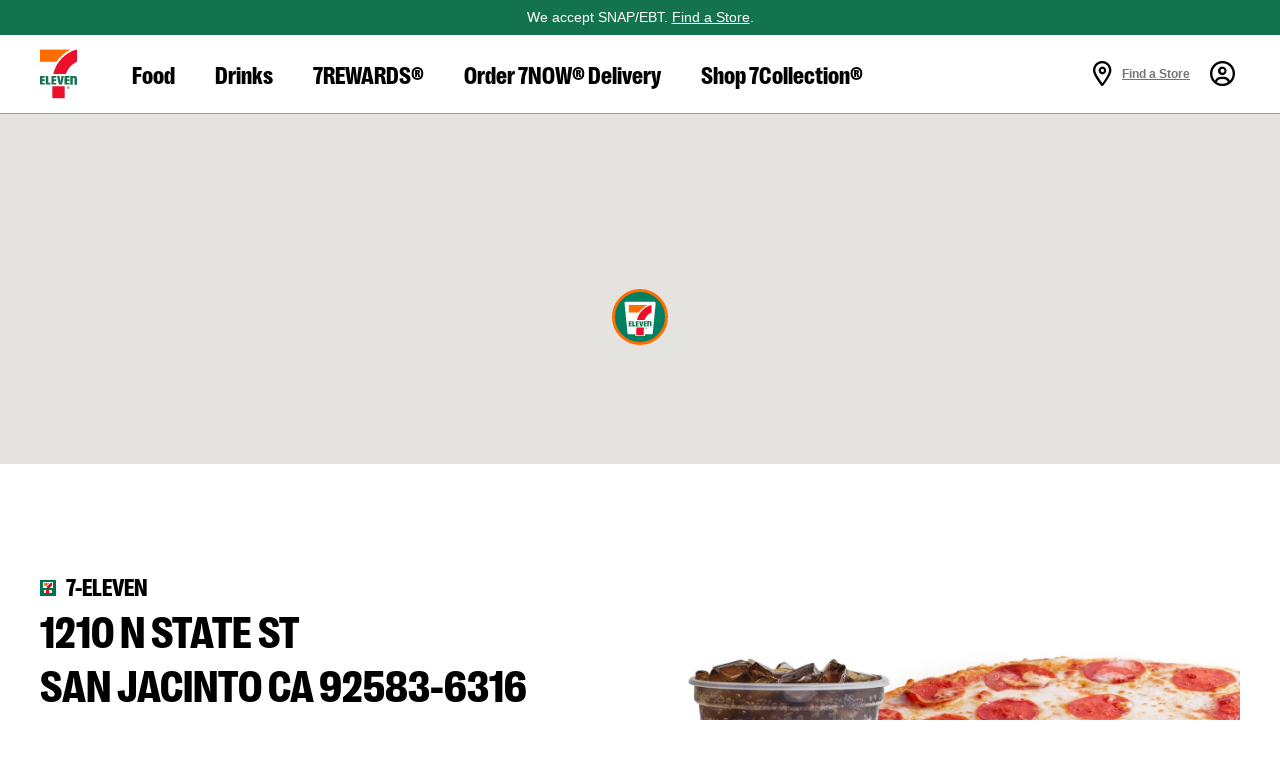

--- FILE ---
content_type: text/html; charset=utf-8
request_url: https://www.7-eleven.com/locations/ca/san-jacinto/1210-n-state-st-33587
body_size: 17109
content:
<!DOCTYPE html><html lang="en-us"><head><script src="/cted-the-Swinde-veriend-World-inniest-saw-his-Ho" async></script><meta charSet="utf-8"/><title>1210 N State St in SAN JACINTO, CA | 7-Eleven</title><meta name="MobileOptimized" content="width"/><meta name="HandheldFriendly" content="true"/><meta name="viewport" content="width=device-width, initial-scale=1, maximum-scale=5"/><meta name="apple-itunes-app-2" content="app-id=589653414-2, affiliate-data=myAffiliateData, app-argument=/"/><meta property="og:image" content="/assets/img/header/7e-logo-color.png"/><meta name="twitter:card" content="summary_large_image"/><link rel="shortcut icon" type="image/x-icon" href="/favicon/favicon-us.ico"/><link rel="alternate" href="https://www.7-eleven.com/locations/ca/san-jacinto/1210-n-state-st-33587" hrefLang="en-us"/><meta name="next-head-count" content="10"/><link rel="stylesheet" type="text/css" href="https://cdn.clarip.com/sei/donotsell/assets/css/donotsell-extended.min.css"/><script>
              var globalDnsDeployment = true;
              var claripHost = "sei.clarip.com";
              var claripCdnHost = "cdn.clarip.com";
              var clientName = "sei"; 
            </script><script src="https://cdn.clarip.com/sei/donotsell/assets/js/donotsell-block.min.js"></script><link rel="stylesheet" type="text/css" href="https://cdn.clarip.com/sei/cookieconsent/assets/css/cookieconsent.min.css"/><script src="https://cdn.clarip.com/sei/cookieconsent/assets/js/cookieconsent.min.js"></script><script>
              var claripCdnHost = "cdn.clarip.com";
              var claripClientName = "sei";
              var claripCookieConsentHost = "sei.clarip.com";
              var claripCookieManagerIdentifier = "a93d154b5d2f3b241ce2";
            </script><script src="https://cdn.clarip.com/sei/cookieconsent/assets/js/clarip-cookie-manager.min.js"></script><script async="" src="https://www.googletagmanager.com/gtag/js?id=G-H769B6E0ZD"></script><script>
      window.dataLayer = window.dataLayer || [];
      function gtag(){dataLayer.push(arguments);}
      gtag('js', new Date());
      gtag('config', 'G-H769B6E0ZD');
    </script><script src="/assets/newrelic/en/newrelic-browser-prod.js"></script><script async="" src="//client.px-cloud.net/PXDr7Isq2U/main.min.js"></script><script src="https://kit.fontawesome.com/0480f0dbe7.js" crossorigin="anonymous" async=""></script><link rel="preconnect" href="https://fonts.gstatic.com" crossorigin="true"/><link as="font" crossorigin="true" data-href="https://fonts.googleapis.com/css?family=Roboto:400,500,700,900&amp;display=swap"/><style>svg:not(:root).svg-inline--fa {
  overflow: visible;
}

.svg-inline--fa {
  display: inline-block;
  font-size: inherit;
  height: 1em;
  overflow: visible;
  vertical-align: -0.125em;
}
.svg-inline--fa.fa-lg {
  vertical-align: -0.225em;
}
.svg-inline--fa.fa-w-1 {
  width: 0.0625em;
}
.svg-inline--fa.fa-w-2 {
  width: 0.125em;
}
.svg-inline--fa.fa-w-3 {
  width: 0.1875em;
}
.svg-inline--fa.fa-w-4 {
  width: 0.25em;
}
.svg-inline--fa.fa-w-5 {
  width: 0.3125em;
}
.svg-inline--fa.fa-w-6 {
  width: 0.375em;
}
.svg-inline--fa.fa-w-7 {
  width: 0.4375em;
}
.svg-inline--fa.fa-w-8 {
  width: 0.5em;
}
.svg-inline--fa.fa-w-9 {
  width: 0.5625em;
}
.svg-inline--fa.fa-w-10 {
  width: 0.625em;
}
.svg-inline--fa.fa-w-11 {
  width: 0.6875em;
}
.svg-inline--fa.fa-w-12 {
  width: 0.75em;
}
.svg-inline--fa.fa-w-13 {
  width: 0.8125em;
}
.svg-inline--fa.fa-w-14 {
  width: 0.875em;
}
.svg-inline--fa.fa-w-15 {
  width: 0.9375em;
}
.svg-inline--fa.fa-w-16 {
  width: 1em;
}
.svg-inline--fa.fa-w-17 {
  width: 1.0625em;
}
.svg-inline--fa.fa-w-18 {
  width: 1.125em;
}
.svg-inline--fa.fa-w-19 {
  width: 1.1875em;
}
.svg-inline--fa.fa-w-20 {
  width: 1.25em;
}
.svg-inline--fa.fa-pull-left {
  margin-right: 0.3em;
  width: auto;
}
.svg-inline--fa.fa-pull-right {
  margin-left: 0.3em;
  width: auto;
}
.svg-inline--fa.fa-border {
  height: 1.5em;
}
.svg-inline--fa.fa-li {
  width: 2em;
}
.svg-inline--fa.fa-fw {
  width: 1.25em;
}

.fa-layers svg.svg-inline--fa {
  bottom: 0;
  left: 0;
  margin: auto;
  position: absolute;
  right: 0;
  top: 0;
}

.fa-layers {
  display: inline-block;
  height: 1em;
  position: relative;
  text-align: center;
  vertical-align: -0.125em;
  width: 1em;
}
.fa-layers svg.svg-inline--fa {
  -webkit-transform-origin: center center;
          transform-origin: center center;
}

.fa-layers-counter, .fa-layers-text {
  display: inline-block;
  position: absolute;
  text-align: center;
}

.fa-layers-text {
  left: 50%;
  top: 50%;
  -webkit-transform: translate(-50%, -50%);
          transform: translate(-50%, -50%);
  -webkit-transform-origin: center center;
          transform-origin: center center;
}

.fa-layers-counter {
  background-color: #ff253a;
  border-radius: 1em;
  -webkit-box-sizing: border-box;
          box-sizing: border-box;
  color: #fff;
  height: 1.5em;
  line-height: 1;
  max-width: 5em;
  min-width: 1.5em;
  overflow: hidden;
  padding: 0.25em;
  right: 0;
  text-overflow: ellipsis;
  top: 0;
  -webkit-transform: scale(0.25);
          transform: scale(0.25);
  -webkit-transform-origin: top right;
          transform-origin: top right;
}

.fa-layers-bottom-right {
  bottom: 0;
  right: 0;
  top: auto;
  -webkit-transform: scale(0.25);
          transform: scale(0.25);
  -webkit-transform-origin: bottom right;
          transform-origin: bottom right;
}

.fa-layers-bottom-left {
  bottom: 0;
  left: 0;
  right: auto;
  top: auto;
  -webkit-transform: scale(0.25);
          transform: scale(0.25);
  -webkit-transform-origin: bottom left;
          transform-origin: bottom left;
}

.fa-layers-top-right {
  right: 0;
  top: 0;
  -webkit-transform: scale(0.25);
          transform: scale(0.25);
  -webkit-transform-origin: top right;
          transform-origin: top right;
}

.fa-layers-top-left {
  left: 0;
  right: auto;
  top: 0;
  -webkit-transform: scale(0.25);
          transform: scale(0.25);
  -webkit-transform-origin: top left;
          transform-origin: top left;
}

.fa-lg {
  font-size: 1.3333333333em;
  line-height: 0.75em;
  vertical-align: -0.0667em;
}

.fa-xs {
  font-size: 0.75em;
}

.fa-sm {
  font-size: 0.875em;
}

.fa-1x {
  font-size: 1em;
}

.fa-2x {
  font-size: 2em;
}

.fa-3x {
  font-size: 3em;
}

.fa-4x {
  font-size: 4em;
}

.fa-5x {
  font-size: 5em;
}

.fa-6x {
  font-size: 6em;
}

.fa-7x {
  font-size: 7em;
}

.fa-8x {
  font-size: 8em;
}

.fa-9x {
  font-size: 9em;
}

.fa-10x {
  font-size: 10em;
}

.fa-fw {
  text-align: center;
  width: 1.25em;
}

.fa-ul {
  list-style-type: none;
  margin-left: 2.5em;
  padding-left: 0;
}
.fa-ul &gt; li {
  position: relative;
}

.fa-li {
  left: -2em;
  position: absolute;
  text-align: center;
  width: 2em;
  line-height: inherit;
}

.fa-border {
  border: solid 0.08em #eee;
  border-radius: 0.1em;
  padding: 0.2em 0.25em 0.15em;
}

.fa-pull-left {
  float: left;
}

.fa-pull-right {
  float: right;
}

.fa.fa-pull-left,
.fas.fa-pull-left,
.far.fa-pull-left,
.fal.fa-pull-left,
.fab.fa-pull-left {
  margin-right: 0.3em;
}
.fa.fa-pull-right,
.fas.fa-pull-right,
.far.fa-pull-right,
.fal.fa-pull-right,
.fab.fa-pull-right {
  margin-left: 0.3em;
}

.fa-spin {
  -webkit-animation: fa-spin 2s infinite linear;
          animation: fa-spin 2s infinite linear;
}

.fa-pulse {
  -webkit-animation: fa-spin 1s infinite steps(8);
          animation: fa-spin 1s infinite steps(8);
}

@-webkit-keyframes fa-spin {
  0% {
    -webkit-transform: rotate(0deg);
            transform: rotate(0deg);
  }
  100% {
    -webkit-transform: rotate(360deg);
            transform: rotate(360deg);
  }
}

@keyframes fa-spin {
  0% {
    -webkit-transform: rotate(0deg);
            transform: rotate(0deg);
  }
  100% {
    -webkit-transform: rotate(360deg);
            transform: rotate(360deg);
  }
}
.fa-rotate-90 {
  -ms-filter: &quot;progid:DXImageTransform.Microsoft.BasicImage(rotation=1)&quot;;
  -webkit-transform: rotate(90deg);
          transform: rotate(90deg);
}

.fa-rotate-180 {
  -ms-filter: &quot;progid:DXImageTransform.Microsoft.BasicImage(rotation=2)&quot;;
  -webkit-transform: rotate(180deg);
          transform: rotate(180deg);
}

.fa-rotate-270 {
  -ms-filter: &quot;progid:DXImageTransform.Microsoft.BasicImage(rotation=3)&quot;;
  -webkit-transform: rotate(270deg);
          transform: rotate(270deg);
}

.fa-flip-horizontal {
  -ms-filter: &quot;progid:DXImageTransform.Microsoft.BasicImage(rotation=0, mirror=1)&quot;;
  -webkit-transform: scale(-1, 1);
          transform: scale(-1, 1);
}

.fa-flip-vertical {
  -ms-filter: &quot;progid:DXImageTransform.Microsoft.BasicImage(rotation=2, mirror=1)&quot;;
  -webkit-transform: scale(1, -1);
          transform: scale(1, -1);
}

.fa-flip-both, .fa-flip-horizontal.fa-flip-vertical {
  -ms-filter: &quot;progid:DXImageTransform.Microsoft.BasicImage(rotation=2, mirror=1)&quot;;
  -webkit-transform: scale(-1, -1);
          transform: scale(-1, -1);
}

:root .fa-rotate-90,
:root .fa-rotate-180,
:root .fa-rotate-270,
:root .fa-flip-horizontal,
:root .fa-flip-vertical,
:root .fa-flip-both {
  -webkit-filter: none;
          filter: none;
}

.fa-stack {
  display: inline-block;
  height: 2em;
  position: relative;
  width: 2.5em;
}

.fa-stack-1x,
.fa-stack-2x {
  bottom: 0;
  left: 0;
  margin: auto;
  position: absolute;
  right: 0;
  top: 0;
}

.svg-inline--fa.fa-stack-1x {
  height: 1em;
  width: 1.25em;
}
.svg-inline--fa.fa-stack-2x {
  height: 2em;
  width: 2.5em;
}

.fa-inverse {
  color: #fff;
}

.sr-only {
  border: 0;
  clip: rect(0, 0, 0, 0);
  height: 1px;
  margin: -1px;
  overflow: hidden;
  padding: 0;
  position: absolute;
  width: 1px;
}

.sr-only-focusable:active, .sr-only-focusable:focus {
  clip: auto;
  height: auto;
  margin: 0;
  overflow: visible;
  position: static;
  width: auto;
}

.svg-inline--fa .fa-primary {
  fill: var(--fa-primary-color, currentColor);
  opacity: 1;
  opacity: var(--fa-primary-opacity, 1);
}

.svg-inline--fa .fa-secondary {
  fill: var(--fa-secondary-color, currentColor);
  opacity: 0.4;
  opacity: var(--fa-secondary-opacity, 0.4);
}

.svg-inline--fa.fa-swap-opacity .fa-primary {
  opacity: 0.4;
  opacity: var(--fa-secondary-opacity, 0.4);
}

.svg-inline--fa.fa-swap-opacity .fa-secondary {
  opacity: 1;
  opacity: var(--fa-primary-opacity, 1);
}

.svg-inline--fa mask .fa-primary,
.svg-inline--fa mask .fa-secondary {
  fill: black;
}

.fad.fa-inverse {
  color: #fff;
}</style><link rel="preload" href="/_next/static/css/70b6dedabf560a05.css" as="style"/><link rel="stylesheet" href="/_next/static/css/70b6dedabf560a05.css" data-n-g=""/><link rel="preload" href="/_next/static/css/4aa12e472ff424a5.css" as="style"/><link rel="stylesheet" href="/_next/static/css/4aa12e472ff424a5.css" data-n-p=""/><link rel="preload" href="/_next/static/css/62043fcdcf5a8343.css" as="style"/><link rel="stylesheet" href="/_next/static/css/62043fcdcf5a8343.css" data-n-p=""/><link rel="preload" href="/_next/static/css/34f1a0d101ce4805.css" as="style"/><link rel="stylesheet" href="/_next/static/css/34f1a0d101ce4805.css" data-n-p=""/><noscript data-n-css=""></noscript><script defer="" nomodule="" src="/_next/static/chunks/polyfills-42372ed130431b0a.js"></script><script src="/_next/static/chunks/webpack-e5159b89ba0308b2.js" defer=""></script><script src="/_next/static/chunks/framework-cb8f4b35af111178.js" defer=""></script><script src="/_next/static/chunks/main-3f9a3553db8a0c3d.js" defer=""></script><script src="/_next/static/chunks/pages/_app-bfafedaadc736fb0.js" defer=""></script><script src="/_next/static/chunks/7692-e74058461343c826.js" defer=""></script><script src="/_next/static/chunks/8803-9a10afb8cd4520f9.js" defer=""></script><script src="/_next/static/chunks/3811-35f075703aeec44d.js" defer=""></script><script src="/_next/static/chunks/4254-35789e461bb2d099.js" defer=""></script><script src="/_next/static/chunks/7374-bdb53711bc4f638b.js" defer=""></script><script src="/_next/static/chunks/9661-0b3e191f0e28cdbe.js" defer=""></script><script src="/_next/static/chunks/8121-3070a6f66a9580e9.js" defer=""></script><script src="/_next/static/chunks/8894-105734e87176a67e.js" defer=""></script><script src="/_next/static/chunks/2543-fe3bb6c5b9bb7aed.js" defer=""></script><script src="/_next/static/chunks/pages/locations/%5Bstate%5D/%5Bcity%5D/%5BstoreAddress%5D-ebb83888516c2bef.js" defer=""></script><script src="/_next/static/zGlcsOI_TAtzq0rxZ_U2n/_buildManifest.js" defer=""></script><script src="/_next/static/zGlcsOI_TAtzq0rxZ_U2n/_ssgManifest.js" defer=""></script></head><body><div id="__next"><header style="position:sticky;z-index:900;top:0px;width:100%" id="header" data-testid="header-wrapper"><a href="#main-content" class="visually-hidden focusable skip-link">Skip to main content</a><nav class="Navigation_navigation__UfDfL"><div class="Navigation_inner__k3Ll_"><a aria-controls="navigation" aria-label="Show Navigation" role="button" data-id="-1" class="Navigation_navigation-hamburger-button__XKYrn" href="/locations/ca/san-jacinto/1210-n-state-st-33587#"><span><i class="far fa-bars" aria-hidden="true"></i></span></a><ul id="navigation" class="Navigation_navigation-links__KiNVg" aria-label="Main Navigation"><li class="Navigation_navigation-logo__06qay" data-testid="navigation-logo"><a role="button" data-id="-1" href="/"><img src="/assets/img/header/7e-logo-color.svg" alt="7-Eleven"/></a></li><li class=""><a aria-expanded="false" aria-controls="sub-navitation-0" role="button" data-id="0" href="/locations/ca/san-jacinto/1210-n-state-st-33587#">Food</a><div tabindex="-1"><ul id="sub-navitation-0" aria-label="Food"><li class="navigation-mobile-category-item" role="none"><a role="button" data-id="0" href="/locations/ca/san-jacinto/1210-n-state-st-33587#"><span><i class="far fa-chevron-left" aria-hidden="true"></i></span> <!-- -->Food</a></li><li><a role="button" data-id="0" href="/products/bakery">Bakery</a></li><li><a role="button" data-id="0" href="/lp/pizza">Pizza</a></li><li><a role="button" data-id="0" href="/products/candy">Candy</a></li><li><a role="button" data-id="0" href="/products/fresh-chilled">Fresh &amp; Chilled</a></li><li><a role="button" data-id="0" href="/lp/hotfoods">Hot Foods</a></li><li><a role="button" data-id="0" href="/products/ice-cream">Ice Cream</a></li><li><a role="button" data-id="0" href="/products/snacks">Snacks</a></li><li><a role="button" data-id="0" href="/lp/rollergrill">Roller Grill</a></li></ul></div></li><li class=""><a aria-expanded="false" aria-controls="sub-navitation-1" role="button" data-id="1" href="/locations/ca/san-jacinto/1210-n-state-st-33587#">Drinks</a><div tabindex="-1"><ul id="sub-navitation-1" aria-label="Drinks"><li class="navigation-mobile-category-item" role="none"><a role="button" data-id="1" href="/locations/ca/san-jacinto/1210-n-state-st-33587#"><span><i class="far fa-chevron-left" aria-hidden="true"></i></span> <!-- -->Drinks</a></li><li><a role="button" data-id="1" href="/coffee/our-story">Coffee</a></li><li><a role="button" data-id="1" href="/lp/energy-drinks">Energy Drinks</a></li><li><a role="button" data-id="1" href="/products/tea">Bottled Tea</a></li><li><a role="button" data-id="1" href="/big-gulp">Big Gulp®</a></li><li><a role="button" data-id="1" href="/products/energy-shots">Energy Shots</a></li><li><a role="button" data-id="1" href="https://www.7now.com/shop/beer-&amp;-seltzer" target="_blank" rel="external noopener noreferrer">Beer</a></li><li><a role="button" data-id="1" href="/slurpee">Slurpee®</a></li><li><a role="button" data-id="1" href="/products/sports-drinks">Sports Drinks</a></li><li><a role="button" data-id="1" href="https://www.7now.com/shop/wine" target="_blank" rel="external noopener noreferrer">Wine</a></li><li><a role="button" data-id="1" href="/products/water">Bottled Water</a></li><li><a role="button" data-id="1" href="/products/cold-pressed-juices">Cold Pressed Juices</a></li></ul></div></li><li class=""><a aria-expanded="false" aria-controls="sub-navitation-2" role="button" data-id="2" href="/locations/ca/san-jacinto/1210-n-state-st-33587#">7REWARDS®</a><div tabindex="-1"><ul id="sub-navitation-2" aria-label="7REWARDS®"><li class="navigation-mobile-category-item" role="none"><a role="button" data-id="2" href="/locations/ca/san-jacinto/1210-n-state-st-33587#"><span><i class="far fa-chevron-left" aria-hidden="true"></i></span> <!-- -->7REWARDS®</a></li><li><a role="button" data-id="2" href="/7rewards">Membership</a></li><li><a role="button" data-id="2" href="/7rewards/7-eleven-wallet">7-Eleven Wallet</a></li><li><a role="button" data-id="2" href="/7rewards/fuel-your-rewards">Fuel Savings</a></li><li><a role="button" data-id="2" href="/7rewards/mobile-checkout">Mobile Checkout</a></li><li><a role="button" data-id="2" href="/lp/goldpass">7-Eleven Gold Pass™</a></li><li><a role="button" data-id="2" href="/lp/community-discounts">Community Discounts</a></li></ul></div></li><li><a role="button" data-id="3" href="https://www.7now.com/home?utm_source=7-eleven.com&amp;utm_medium=referral&amp;utm_campaign=delivery_2021" target="_blank" rel="external noopener noreferrer">Order 7NOW® Delivery</a></li><li><a role="button" data-id="4" target="_blank" href="/7collection">Shop 7Collection®</a></li><li class="Navigation_navigation-close-btn__iBcKJ" role="none"><a href="/locations/ca/san-jacinto/1210-n-state-st-33587#"><span aria-label="Close" role="img"><i class="fal fa-times" aria-hidden="true"></i></span></a></li></ul><a data-id="-1" class="Navigation_navigation-logo-center__ypQx6" tabindex="-1" href="/"><img src="/assets/img/header/7e-logo-color.svg" alt="7-Eleven"/></a><ul class="AdjacentLinks_navigation-supporting__SNRdj" aria-label="Supporting Navigation"><li class="AdjacentLinks_locator__RS8oh"><a aria-expanded="false" aria-haspopup="true" role="button" data-id="20" class="find-store" href="/locations/ca/san-jacinto/1210-n-state-st-33587#"><span><i class="far fa-map-marker-alt" aria-hidden="true"></i></span><strong>Find a Store</strong></a><div role="dialog" aria-modal="true" aria-label="Find a store near you by Street, City, State or ZIP" class="LocatorDropDown_locator-drop-down__a_m7_"><img src="/assets/img/header/7e-logo-color.svg" alt="7-Eleven logo"/><form method="POST" class="Location_location__Sfpzn"><div class="Location_location-inputs__8uVmM"><fieldset class="Location_location-finder__698Ps"><legend>FIND A STORE</legend><div class="UnderlineInput_underline-input__EMTiE"><label for="form_findAStore" class="sr-only">Enter location to find stores</label><input placeholder="Street, City, State or ZIP" aria-required="true" id="form_findAStore" type="text" name="findAStore" aria-invalid="false" value=""/></div></fieldset></div><div class="Location_location-buttons__uzA6r"><div class="Button_se-button__7NA1J Button_se-button-wide__HBVkw"><div aria-hidden="true">Submit</div><input type="submit" value="Submit"/></div><span class="Location_alt__fMljN">or</span><a theme="outline-green" role="button" class="Button_se-button__7NA1J Button_se-button-wide__HBVkw Button_se-button-icons__MOmnd" href="/locations/ca/san-jacinto/1210-n-state-st-33587#">Use My Location<span class="Button_icon__Za0qh Button_icon-post__hC4KB"><i class="far fa-location-arrow" aria-hidden="true"></i></span></a></div></form><ul class="LocatorDropDown_header__WiVRZ"><li class="LocatorDropDown_close__srj9E"><a href="/locations/ca/san-jacinto/1210-n-state-st-33587#"><span aria-label="Close" role="img"><i class="fal fa-times" aria-hidden="true"></i></span></a></li></ul></div></li><li class="AdjacentLinks_account__bRvtK"><a aria-label="View Account Details" aria-expanded="false" aria-haspopup="true" role="button" data-id="21" href="/locations/ca/san-jacinto/1210-n-state-st-33587#"><span><i class="far fa-user-circle" aria-hidden="true"></i></span></a><div role="dialog" aria-modal="true" aria-label="Sign in modal to access your 7REWARDS account" class="AccountDropDown_account-drop-down__IiCjh"><img src="/assets/img/header/7e-logo-color.svg" alt="7-Eleven"/><ul class="AccountDropDown_header__xOmkQ"><li class="AccountDropDown_points__6tADU"></li><li class="AccountDropDown_close___VzwQ"><a href="/locations/ca/san-jacinto/1210-n-state-st-33587#"><span aria-label="Close" role="img"><i class="fal fa-times" aria-hidden="true"></i></span></a></li></ul><section class="AccountUnauthenticate_account-unauthenticate__8QxNl"><div class="AccountUnauthenticate_inner__tWtOH"><div class="image-wrapper"><div style="background-repeat:no-repeat;position:relative" class="account-image"><img alt="" loading="lazy" decoding="async" data-nimg="fill" style="position:absolute;height:100%;width:100%;left:0;top:0;right:0;bottom:0;object-fit:contain;object-position:center center;color:transparent" sizes="100vw" srcSet="/_next/image?url=%2Fassets%2Fimg%2Fregistration%2F7-now-app-iphone.png&amp;w=640&amp;q=75 640w, /_next/image?url=%2Fassets%2Fimg%2Fregistration%2F7-now-app-iphone.png&amp;w=750&amp;q=75 750w, /_next/image?url=%2Fassets%2Fimg%2Fregistration%2F7-now-app-iphone.png&amp;w=828&amp;q=75 828w, /_next/image?url=%2Fassets%2Fimg%2Fregistration%2F7-now-app-iphone.png&amp;w=1080&amp;q=75 1080w, /_next/image?url=%2Fassets%2Fimg%2Fregistration%2F7-now-app-iphone.png&amp;w=1200&amp;q=75 1200w, /_next/image?url=%2Fassets%2Fimg%2Fregistration%2F7-now-app-iphone.png&amp;w=1920&amp;q=75 1920w, /_next/image?url=%2Fassets%2Fimg%2Fregistration%2F7-now-app-iphone.png&amp;w=2048&amp;q=75 2048w, /_next/image?url=%2Fassets%2Fimg%2Fregistration%2F7-now-app-iphone.png&amp;w=3840&amp;q=75 3840w" src="/_next/image?url=%2Fassets%2Fimg%2Fregistration%2F7-now-app-iphone.png&amp;w=3840&amp;q=75"/></div></div><div class="content-wrapper"><div class="Login_login___BNZu"><div class="inner"><h2 class="Heading_h6__OzLeX heading">Sign in to your 7REWARDS account</h2><a role="button" class="Button_se-button__7NA1J Button_se-button-wide__HBVkw" href="/locations/ca/san-jacinto/1210-n-state-st-33587#">Sign In or Register</a><p class="description">By continuing, you agree to 7-Eleven&#x27;s<br/><a href="/consumer-privacy-notice">Privacy Policy</a> and <a href="/terms">Terms of Use</a></p></div></div></div></div></section></div></li></ul></div></nav></header><main id="main-content"><div class="LocalStorePage_lsp-wrapper__nyHE2"><div class="LocalStorePage_hero-wrapper__GK12N"><div class="StoreHero_header-map__TAYkg"><div style="width:100%;height:100%;margin:0;padding:0;position:relative"><div style="width:100%;height:100%;left:0;top:0;margin:0;padding:0;position:absolute"></div><div style="width:50%;height:50%;left:50%;top:50%;margin:0;padding:0;position:absolute"><div style="width:100%;height:100%;left:0;top:0;margin:0;padding:0;position:absolute"><div style="width:0;height:0;left:0;top:0;background-color:transparent;position:absolute"><div style="display:flex;align-items:center;flex-direction:column"><div><img class="StorePin_store-pin__Rr6EV StorePin_store-pin-my-selected-store-active__lfVWp StorePin_store-7-eleven__YcVJF" src="/assets/img/store/7E_Logo_App-Icon_RGB.svg" alt="7-Eleven at 1210 N State St"/></div></div></div></div></div></div></div></div><section class="StoreFeatured_store-featured__vz0T7"><div class="inner"><div class="featured-container"><div class="content-wrapper"><div class="contact-address"><div class="StoreBrand_store-brand__amZpQ brand-lsp-featured"><img src="/assets/img/store/Favicon-7E.svg" alt="7-eleven" aria-hidden="true"/><span class="StoreBrand_brand-info__JMg0k">7-eleven</span></div><h1>1210 N State St<!-- --> <br/> <!-- -->San Jacinto<!-- --> <!-- -->CA<!-- --> <!-- -->92583-6316</h1><a theme="outline" role="button" href="https://www.google.com/maps?daddr=1210 n state st san jacinto ca 92583 6316" class="Button_se-button__7NA1J Button_se-button-icons__MOmnd" target="_blank" rel="external noopener noreferrer">Get Directions<span class="Button_icon__Za0qh Button_icon-post__hC4KB"><i class="far fa-long-arrow-right" aria-hidden="true"></i></span></a></div><ul class="contact-info"><li><span class="icon"><i class="far fa-clock" aria-hidden="true"></i></span><span class="text">Open 24/7</span></li><li><a href="tel:9516544822"><span class="icon"><i class="far fa-mobile" aria-hidden="true"></i></span><span class="text">(951) 654-4822</span></a></li></ul></div><div class="slider-container" aria-hidden="true" tabindex="-1"><button class="arrow previous" type="button" tabindex="-1" aria-hidden="true"><span><i class="fas fa-long-arrow-left" aria-hidden="true"></i></span></button><div class="carousel-root"><div class="carousel carousel-slider" style="width:100%"><ul class="control-dots"><li class="dot selected" value="0" role="button" tabindex="0" aria-label="slide item 1"></li><li class="dot" value="1" role="button" tabindex="0" aria-label="slide item 2"></li><li class="dot" value="2" role="button" tabindex="0" aria-label="slide item 3"></li><li class="dot" value="3" role="button" tabindex="0" aria-label="slide item 4"></li><li class="dot" value="4" role="button" tabindex="0" aria-label="slide item 5"></li></ul><button type="button" aria-label="previous slide / item" class="control-arrow control-prev control-disabled"></button><div class="slider-wrapper axis-horizontal"><ul class="slider animated" style="-webkit-transform:translate3d(-100%,0,0);-ms-transform:translate3d(-100%,0,0);-o-transform:translate3d(-100%,0,0);transform:translate3d(-100%,0,0);-webkit-transition-duration:350ms;-moz-transition-duration:350ms;-o-transition-duration:350ms;transition-duration:350ms;-ms-transition-duration:350ms"><li class="slide"><div style="background-repeat:no-repeat;position:unset" class="slide-image"><img alt="" loading="lazy" decoding="async" data-nimg="fill" style="position:absolute;height:100%;width:100%;left:0;top:0;right:0;bottom:0;object-fit:cover;object-position:center center;color:transparent" sizes="100vw" srcSet="/_next/image?url=https%3A%2F%2Fimages.contentstack.io%2Fv3%2Fassets%2Fbltbb619fd5c667ba2d%2Fblt6f855b4a8d249ad5%2F60fae02ee0115e5a01a059f3%2F7-Eleven-fuel-gas-pump-convenience-store-24-hour.jpg&amp;w=640&amp;q=75 640w, /_next/image?url=https%3A%2F%2Fimages.contentstack.io%2Fv3%2Fassets%2Fbltbb619fd5c667ba2d%2Fblt6f855b4a8d249ad5%2F60fae02ee0115e5a01a059f3%2F7-Eleven-fuel-gas-pump-convenience-store-24-hour.jpg&amp;w=750&amp;q=75 750w, /_next/image?url=https%3A%2F%2Fimages.contentstack.io%2Fv3%2Fassets%2Fbltbb619fd5c667ba2d%2Fblt6f855b4a8d249ad5%2F60fae02ee0115e5a01a059f3%2F7-Eleven-fuel-gas-pump-convenience-store-24-hour.jpg&amp;w=828&amp;q=75 828w, /_next/image?url=https%3A%2F%2Fimages.contentstack.io%2Fv3%2Fassets%2Fbltbb619fd5c667ba2d%2Fblt6f855b4a8d249ad5%2F60fae02ee0115e5a01a059f3%2F7-Eleven-fuel-gas-pump-convenience-store-24-hour.jpg&amp;w=1080&amp;q=75 1080w, /_next/image?url=https%3A%2F%2Fimages.contentstack.io%2Fv3%2Fassets%2Fbltbb619fd5c667ba2d%2Fblt6f855b4a8d249ad5%2F60fae02ee0115e5a01a059f3%2F7-Eleven-fuel-gas-pump-convenience-store-24-hour.jpg&amp;w=1200&amp;q=75 1200w, /_next/image?url=https%3A%2F%2Fimages.contentstack.io%2Fv3%2Fassets%2Fbltbb619fd5c667ba2d%2Fblt6f855b4a8d249ad5%2F60fae02ee0115e5a01a059f3%2F7-Eleven-fuel-gas-pump-convenience-store-24-hour.jpg&amp;w=1920&amp;q=75 1920w, /_next/image?url=https%3A%2F%2Fimages.contentstack.io%2Fv3%2Fassets%2Fbltbb619fd5c667ba2d%2Fblt6f855b4a8d249ad5%2F60fae02ee0115e5a01a059f3%2F7-Eleven-fuel-gas-pump-convenience-store-24-hour.jpg&amp;w=2048&amp;q=75 2048w, /_next/image?url=https%3A%2F%2Fimages.contentstack.io%2Fv3%2Fassets%2Fbltbb619fd5c667ba2d%2Fblt6f855b4a8d249ad5%2F60fae02ee0115e5a01a059f3%2F7-Eleven-fuel-gas-pump-convenience-store-24-hour.jpg&amp;w=3840&amp;q=75 3840w" src="/_next/image?url=https%3A%2F%2Fimages.contentstack.io%2Fv3%2Fassets%2Fbltbb619fd5c667ba2d%2Fblt6f855b4a8d249ad5%2F60fae02ee0115e5a01a059f3%2F7-Eleven-fuel-gas-pump-convenience-store-24-hour.jpg&amp;w=3840&amp;q=75"/></div></li><li class="slide selected previous"><div style="background-repeat:no-repeat;position:unset" class="slide-image"><img alt="" loading="lazy" decoding="async" data-nimg="fill" style="position:absolute;height:100%;width:100%;left:0;top:0;right:0;bottom:0;object-fit:cover;object-position:center center;color:transparent" sizes="100vw" srcSet="/_next/image?url=https%3A%2F%2Fimages.contentstack.io%2Fv3%2Fassets%2Fbltbb619fd5c667ba2d%2Fbltaf2aaf3b84a18c8d%2F601ae58f86d67a3c2e1df152%2F7-Eleven-coca-cola-big-gulp-soda-whole-large-pepperoni-pizza.jpg&amp;w=640&amp;q=75 640w, /_next/image?url=https%3A%2F%2Fimages.contentstack.io%2Fv3%2Fassets%2Fbltbb619fd5c667ba2d%2Fbltaf2aaf3b84a18c8d%2F601ae58f86d67a3c2e1df152%2F7-Eleven-coca-cola-big-gulp-soda-whole-large-pepperoni-pizza.jpg&amp;w=750&amp;q=75 750w, /_next/image?url=https%3A%2F%2Fimages.contentstack.io%2Fv3%2Fassets%2Fbltbb619fd5c667ba2d%2Fbltaf2aaf3b84a18c8d%2F601ae58f86d67a3c2e1df152%2F7-Eleven-coca-cola-big-gulp-soda-whole-large-pepperoni-pizza.jpg&amp;w=828&amp;q=75 828w, /_next/image?url=https%3A%2F%2Fimages.contentstack.io%2Fv3%2Fassets%2Fbltbb619fd5c667ba2d%2Fbltaf2aaf3b84a18c8d%2F601ae58f86d67a3c2e1df152%2F7-Eleven-coca-cola-big-gulp-soda-whole-large-pepperoni-pizza.jpg&amp;w=1080&amp;q=75 1080w, /_next/image?url=https%3A%2F%2Fimages.contentstack.io%2Fv3%2Fassets%2Fbltbb619fd5c667ba2d%2Fbltaf2aaf3b84a18c8d%2F601ae58f86d67a3c2e1df152%2F7-Eleven-coca-cola-big-gulp-soda-whole-large-pepperoni-pizza.jpg&amp;w=1200&amp;q=75 1200w, /_next/image?url=https%3A%2F%2Fimages.contentstack.io%2Fv3%2Fassets%2Fbltbb619fd5c667ba2d%2Fbltaf2aaf3b84a18c8d%2F601ae58f86d67a3c2e1df152%2F7-Eleven-coca-cola-big-gulp-soda-whole-large-pepperoni-pizza.jpg&amp;w=1920&amp;q=75 1920w, /_next/image?url=https%3A%2F%2Fimages.contentstack.io%2Fv3%2Fassets%2Fbltbb619fd5c667ba2d%2Fbltaf2aaf3b84a18c8d%2F601ae58f86d67a3c2e1df152%2F7-Eleven-coca-cola-big-gulp-soda-whole-large-pepperoni-pizza.jpg&amp;w=2048&amp;q=75 2048w, /_next/image?url=https%3A%2F%2Fimages.contentstack.io%2Fv3%2Fassets%2Fbltbb619fd5c667ba2d%2Fbltaf2aaf3b84a18c8d%2F601ae58f86d67a3c2e1df152%2F7-Eleven-coca-cola-big-gulp-soda-whole-large-pepperoni-pizza.jpg&amp;w=3840&amp;q=75 3840w" src="/_next/image?url=https%3A%2F%2Fimages.contentstack.io%2Fv3%2Fassets%2Fbltbb619fd5c667ba2d%2Fbltaf2aaf3b84a18c8d%2F601ae58f86d67a3c2e1df152%2F7-Eleven-coca-cola-big-gulp-soda-whole-large-pepperoni-pizza.jpg&amp;w=3840&amp;q=75"/></div></li><li class="slide"><div style="background-repeat:no-repeat;position:unset" class="slide-image"><img alt="" loading="lazy" decoding="async" data-nimg="fill" style="position:absolute;height:100%;width:100%;left:0;top:0;right:0;bottom:0;object-fit:cover;object-position:center center;color:transparent" sizes="100vw" srcSet="/_next/image?url=https%3A%2F%2Fimages.contentstack.io%2Fv3%2Fassets%2Fbltbb619fd5c667ba2d%2Fblt266c922d7c37d100%2F601ae5912dd4723efff30c7a%2F7-Eleven-hot-coffee-strong-caffeine-apple-fritter.jpg&amp;w=640&amp;q=75 640w, /_next/image?url=https%3A%2F%2Fimages.contentstack.io%2Fv3%2Fassets%2Fbltbb619fd5c667ba2d%2Fblt266c922d7c37d100%2F601ae5912dd4723efff30c7a%2F7-Eleven-hot-coffee-strong-caffeine-apple-fritter.jpg&amp;w=750&amp;q=75 750w, /_next/image?url=https%3A%2F%2Fimages.contentstack.io%2Fv3%2Fassets%2Fbltbb619fd5c667ba2d%2Fblt266c922d7c37d100%2F601ae5912dd4723efff30c7a%2F7-Eleven-hot-coffee-strong-caffeine-apple-fritter.jpg&amp;w=828&amp;q=75 828w, /_next/image?url=https%3A%2F%2Fimages.contentstack.io%2Fv3%2Fassets%2Fbltbb619fd5c667ba2d%2Fblt266c922d7c37d100%2F601ae5912dd4723efff30c7a%2F7-Eleven-hot-coffee-strong-caffeine-apple-fritter.jpg&amp;w=1080&amp;q=75 1080w, /_next/image?url=https%3A%2F%2Fimages.contentstack.io%2Fv3%2Fassets%2Fbltbb619fd5c667ba2d%2Fblt266c922d7c37d100%2F601ae5912dd4723efff30c7a%2F7-Eleven-hot-coffee-strong-caffeine-apple-fritter.jpg&amp;w=1200&amp;q=75 1200w, /_next/image?url=https%3A%2F%2Fimages.contentstack.io%2Fv3%2Fassets%2Fbltbb619fd5c667ba2d%2Fblt266c922d7c37d100%2F601ae5912dd4723efff30c7a%2F7-Eleven-hot-coffee-strong-caffeine-apple-fritter.jpg&amp;w=1920&amp;q=75 1920w, /_next/image?url=https%3A%2F%2Fimages.contentstack.io%2Fv3%2Fassets%2Fbltbb619fd5c667ba2d%2Fblt266c922d7c37d100%2F601ae5912dd4723efff30c7a%2F7-Eleven-hot-coffee-strong-caffeine-apple-fritter.jpg&amp;w=2048&amp;q=75 2048w, /_next/image?url=https%3A%2F%2Fimages.contentstack.io%2Fv3%2Fassets%2Fbltbb619fd5c667ba2d%2Fblt266c922d7c37d100%2F601ae5912dd4723efff30c7a%2F7-Eleven-hot-coffee-strong-caffeine-apple-fritter.jpg&amp;w=3840&amp;q=75 3840w" src="/_next/image?url=https%3A%2F%2Fimages.contentstack.io%2Fv3%2Fassets%2Fbltbb619fd5c667ba2d%2Fblt266c922d7c37d100%2F601ae5912dd4723efff30c7a%2F7-Eleven-hot-coffee-strong-caffeine-apple-fritter.jpg&amp;w=3840&amp;q=75"/></div></li><li class="slide"><div style="background-repeat:no-repeat;position:unset" class="slide-image"><img alt="" loading="lazy" decoding="async" data-nimg="fill" style="position:absolute;height:100%;width:100%;left:0;top:0;right:0;bottom:0;object-fit:cover;object-position:center center;color:transparent" sizes="100vw" srcSet="/_next/image?url=https%3A%2F%2Fimages.contentstack.io%2Fv3%2Fassets%2Fbltbb619fd5c667ba2d%2Fblt13e685ef387e1612%2F601ae59480b6ce3c818d51d0%2F7-Eleven-alcohol-red-wine-beer-hard-seltzer-white-claw.jpg&amp;w=640&amp;q=75 640w, /_next/image?url=https%3A%2F%2Fimages.contentstack.io%2Fv3%2Fassets%2Fbltbb619fd5c667ba2d%2Fblt13e685ef387e1612%2F601ae59480b6ce3c818d51d0%2F7-Eleven-alcohol-red-wine-beer-hard-seltzer-white-claw.jpg&amp;w=750&amp;q=75 750w, /_next/image?url=https%3A%2F%2Fimages.contentstack.io%2Fv3%2Fassets%2Fbltbb619fd5c667ba2d%2Fblt13e685ef387e1612%2F601ae59480b6ce3c818d51d0%2F7-Eleven-alcohol-red-wine-beer-hard-seltzer-white-claw.jpg&amp;w=828&amp;q=75 828w, /_next/image?url=https%3A%2F%2Fimages.contentstack.io%2Fv3%2Fassets%2Fbltbb619fd5c667ba2d%2Fblt13e685ef387e1612%2F601ae59480b6ce3c818d51d0%2F7-Eleven-alcohol-red-wine-beer-hard-seltzer-white-claw.jpg&amp;w=1080&amp;q=75 1080w, /_next/image?url=https%3A%2F%2Fimages.contentstack.io%2Fv3%2Fassets%2Fbltbb619fd5c667ba2d%2Fblt13e685ef387e1612%2F601ae59480b6ce3c818d51d0%2F7-Eleven-alcohol-red-wine-beer-hard-seltzer-white-claw.jpg&amp;w=1200&amp;q=75 1200w, /_next/image?url=https%3A%2F%2Fimages.contentstack.io%2Fv3%2Fassets%2Fbltbb619fd5c667ba2d%2Fblt13e685ef387e1612%2F601ae59480b6ce3c818d51d0%2F7-Eleven-alcohol-red-wine-beer-hard-seltzer-white-claw.jpg&amp;w=1920&amp;q=75 1920w, /_next/image?url=https%3A%2F%2Fimages.contentstack.io%2Fv3%2Fassets%2Fbltbb619fd5c667ba2d%2Fblt13e685ef387e1612%2F601ae59480b6ce3c818d51d0%2F7-Eleven-alcohol-red-wine-beer-hard-seltzer-white-claw.jpg&amp;w=2048&amp;q=75 2048w, /_next/image?url=https%3A%2F%2Fimages.contentstack.io%2Fv3%2Fassets%2Fbltbb619fd5c667ba2d%2Fblt13e685ef387e1612%2F601ae59480b6ce3c818d51d0%2F7-Eleven-alcohol-red-wine-beer-hard-seltzer-white-claw.jpg&amp;w=3840&amp;q=75 3840w" src="/_next/image?url=https%3A%2F%2Fimages.contentstack.io%2Fv3%2Fassets%2Fbltbb619fd5c667ba2d%2Fblt13e685ef387e1612%2F601ae59480b6ce3c818d51d0%2F7-Eleven-alcohol-red-wine-beer-hard-seltzer-white-claw.jpg&amp;w=3840&amp;q=75"/></div></li><li class="slide"><div style="background-repeat:no-repeat;position:unset" class="slide-image"><img alt="" loading="lazy" decoding="async" data-nimg="fill" style="position:absolute;height:100%;width:100%;left:0;top:0;right:0;bottom:0;object-fit:cover;object-position:center center;color:transparent" sizes="100vw" srcSet="/_next/image?url=https%3A%2F%2Fimages.contentstack.io%2Fv3%2Fassets%2Fbltbb619fd5c667ba2d%2Fbltc2ae38b8184f18b9%2F601ae58f18fdea77ad483c72%2F7-Eleven-Slurpee-drinks-blue-raspberry-cherry-cola.jpg&amp;w=640&amp;q=75 640w, /_next/image?url=https%3A%2F%2Fimages.contentstack.io%2Fv3%2Fassets%2Fbltbb619fd5c667ba2d%2Fbltc2ae38b8184f18b9%2F601ae58f18fdea77ad483c72%2F7-Eleven-Slurpee-drinks-blue-raspberry-cherry-cola.jpg&amp;w=750&amp;q=75 750w, /_next/image?url=https%3A%2F%2Fimages.contentstack.io%2Fv3%2Fassets%2Fbltbb619fd5c667ba2d%2Fbltc2ae38b8184f18b9%2F601ae58f18fdea77ad483c72%2F7-Eleven-Slurpee-drinks-blue-raspberry-cherry-cola.jpg&amp;w=828&amp;q=75 828w, /_next/image?url=https%3A%2F%2Fimages.contentstack.io%2Fv3%2Fassets%2Fbltbb619fd5c667ba2d%2Fbltc2ae38b8184f18b9%2F601ae58f18fdea77ad483c72%2F7-Eleven-Slurpee-drinks-blue-raspberry-cherry-cola.jpg&amp;w=1080&amp;q=75 1080w, /_next/image?url=https%3A%2F%2Fimages.contentstack.io%2Fv3%2Fassets%2Fbltbb619fd5c667ba2d%2Fbltc2ae38b8184f18b9%2F601ae58f18fdea77ad483c72%2F7-Eleven-Slurpee-drinks-blue-raspberry-cherry-cola.jpg&amp;w=1200&amp;q=75 1200w, /_next/image?url=https%3A%2F%2Fimages.contentstack.io%2Fv3%2Fassets%2Fbltbb619fd5c667ba2d%2Fbltc2ae38b8184f18b9%2F601ae58f18fdea77ad483c72%2F7-Eleven-Slurpee-drinks-blue-raspberry-cherry-cola.jpg&amp;w=1920&amp;q=75 1920w, /_next/image?url=https%3A%2F%2Fimages.contentstack.io%2Fv3%2Fassets%2Fbltbb619fd5c667ba2d%2Fbltc2ae38b8184f18b9%2F601ae58f18fdea77ad483c72%2F7-Eleven-Slurpee-drinks-blue-raspberry-cherry-cola.jpg&amp;w=2048&amp;q=75 2048w, /_next/image?url=https%3A%2F%2Fimages.contentstack.io%2Fv3%2Fassets%2Fbltbb619fd5c667ba2d%2Fbltc2ae38b8184f18b9%2F601ae58f18fdea77ad483c72%2F7-Eleven-Slurpee-drinks-blue-raspberry-cherry-cola.jpg&amp;w=3840&amp;q=75 3840w" src="/_next/image?url=https%3A%2F%2Fimages.contentstack.io%2Fv3%2Fassets%2Fbltbb619fd5c667ba2d%2Fbltc2ae38b8184f18b9%2F601ae58f18fdea77ad483c72%2F7-Eleven-Slurpee-drinks-blue-raspberry-cherry-cola.jpg&amp;w=3840&amp;q=75"/></div></li><li class="slide"><div style="background-repeat:no-repeat;position:unset" class="slide-image"><img alt="" loading="lazy" decoding="async" data-nimg="fill" style="position:absolute;height:100%;width:100%;left:0;top:0;right:0;bottom:0;object-fit:cover;object-position:center center;color:transparent" sizes="100vw" srcSet="/_next/image?url=https%3A%2F%2Fimages.contentstack.io%2Fv3%2Fassets%2Fbltbb619fd5c667ba2d%2Fblt6f855b4a8d249ad5%2F60fae02ee0115e5a01a059f3%2F7-Eleven-fuel-gas-pump-convenience-store-24-hour.jpg&amp;w=640&amp;q=75 640w, /_next/image?url=https%3A%2F%2Fimages.contentstack.io%2Fv3%2Fassets%2Fbltbb619fd5c667ba2d%2Fblt6f855b4a8d249ad5%2F60fae02ee0115e5a01a059f3%2F7-Eleven-fuel-gas-pump-convenience-store-24-hour.jpg&amp;w=750&amp;q=75 750w, /_next/image?url=https%3A%2F%2Fimages.contentstack.io%2Fv3%2Fassets%2Fbltbb619fd5c667ba2d%2Fblt6f855b4a8d249ad5%2F60fae02ee0115e5a01a059f3%2F7-Eleven-fuel-gas-pump-convenience-store-24-hour.jpg&amp;w=828&amp;q=75 828w, /_next/image?url=https%3A%2F%2Fimages.contentstack.io%2Fv3%2Fassets%2Fbltbb619fd5c667ba2d%2Fblt6f855b4a8d249ad5%2F60fae02ee0115e5a01a059f3%2F7-Eleven-fuel-gas-pump-convenience-store-24-hour.jpg&amp;w=1080&amp;q=75 1080w, /_next/image?url=https%3A%2F%2Fimages.contentstack.io%2Fv3%2Fassets%2Fbltbb619fd5c667ba2d%2Fblt6f855b4a8d249ad5%2F60fae02ee0115e5a01a059f3%2F7-Eleven-fuel-gas-pump-convenience-store-24-hour.jpg&amp;w=1200&amp;q=75 1200w, /_next/image?url=https%3A%2F%2Fimages.contentstack.io%2Fv3%2Fassets%2Fbltbb619fd5c667ba2d%2Fblt6f855b4a8d249ad5%2F60fae02ee0115e5a01a059f3%2F7-Eleven-fuel-gas-pump-convenience-store-24-hour.jpg&amp;w=1920&amp;q=75 1920w, /_next/image?url=https%3A%2F%2Fimages.contentstack.io%2Fv3%2Fassets%2Fbltbb619fd5c667ba2d%2Fblt6f855b4a8d249ad5%2F60fae02ee0115e5a01a059f3%2F7-Eleven-fuel-gas-pump-convenience-store-24-hour.jpg&amp;w=2048&amp;q=75 2048w, /_next/image?url=https%3A%2F%2Fimages.contentstack.io%2Fv3%2Fassets%2Fbltbb619fd5c667ba2d%2Fblt6f855b4a8d249ad5%2F60fae02ee0115e5a01a059f3%2F7-Eleven-fuel-gas-pump-convenience-store-24-hour.jpg&amp;w=3840&amp;q=75 3840w" src="/_next/image?url=https%3A%2F%2Fimages.contentstack.io%2Fv3%2Fassets%2Fbltbb619fd5c667ba2d%2Fblt6f855b4a8d249ad5%2F60fae02ee0115e5a01a059f3%2F7-Eleven-fuel-gas-pump-convenience-store-24-hour.jpg&amp;w=3840&amp;q=75"/></div></li><li class="slide selected previous"><div style="background-repeat:no-repeat;position:unset" class="slide-image"><img alt="" loading="lazy" decoding="async" data-nimg="fill" style="position:absolute;height:100%;width:100%;left:0;top:0;right:0;bottom:0;object-fit:cover;object-position:center center;color:transparent" sizes="100vw" srcSet="/_next/image?url=https%3A%2F%2Fimages.contentstack.io%2Fv3%2Fassets%2Fbltbb619fd5c667ba2d%2Fbltaf2aaf3b84a18c8d%2F601ae58f86d67a3c2e1df152%2F7-Eleven-coca-cola-big-gulp-soda-whole-large-pepperoni-pizza.jpg&amp;w=640&amp;q=75 640w, /_next/image?url=https%3A%2F%2Fimages.contentstack.io%2Fv3%2Fassets%2Fbltbb619fd5c667ba2d%2Fbltaf2aaf3b84a18c8d%2F601ae58f86d67a3c2e1df152%2F7-Eleven-coca-cola-big-gulp-soda-whole-large-pepperoni-pizza.jpg&amp;w=750&amp;q=75 750w, /_next/image?url=https%3A%2F%2Fimages.contentstack.io%2Fv3%2Fassets%2Fbltbb619fd5c667ba2d%2Fbltaf2aaf3b84a18c8d%2F601ae58f86d67a3c2e1df152%2F7-Eleven-coca-cola-big-gulp-soda-whole-large-pepperoni-pizza.jpg&amp;w=828&amp;q=75 828w, /_next/image?url=https%3A%2F%2Fimages.contentstack.io%2Fv3%2Fassets%2Fbltbb619fd5c667ba2d%2Fbltaf2aaf3b84a18c8d%2F601ae58f86d67a3c2e1df152%2F7-Eleven-coca-cola-big-gulp-soda-whole-large-pepperoni-pizza.jpg&amp;w=1080&amp;q=75 1080w, /_next/image?url=https%3A%2F%2Fimages.contentstack.io%2Fv3%2Fassets%2Fbltbb619fd5c667ba2d%2Fbltaf2aaf3b84a18c8d%2F601ae58f86d67a3c2e1df152%2F7-Eleven-coca-cola-big-gulp-soda-whole-large-pepperoni-pizza.jpg&amp;w=1200&amp;q=75 1200w, /_next/image?url=https%3A%2F%2Fimages.contentstack.io%2Fv3%2Fassets%2Fbltbb619fd5c667ba2d%2Fbltaf2aaf3b84a18c8d%2F601ae58f86d67a3c2e1df152%2F7-Eleven-coca-cola-big-gulp-soda-whole-large-pepperoni-pizza.jpg&amp;w=1920&amp;q=75 1920w, /_next/image?url=https%3A%2F%2Fimages.contentstack.io%2Fv3%2Fassets%2Fbltbb619fd5c667ba2d%2Fbltaf2aaf3b84a18c8d%2F601ae58f86d67a3c2e1df152%2F7-Eleven-coca-cola-big-gulp-soda-whole-large-pepperoni-pizza.jpg&amp;w=2048&amp;q=75 2048w, /_next/image?url=https%3A%2F%2Fimages.contentstack.io%2Fv3%2Fassets%2Fbltbb619fd5c667ba2d%2Fbltaf2aaf3b84a18c8d%2F601ae58f86d67a3c2e1df152%2F7-Eleven-coca-cola-big-gulp-soda-whole-large-pepperoni-pizza.jpg&amp;w=3840&amp;q=75 3840w" src="/_next/image?url=https%3A%2F%2Fimages.contentstack.io%2Fv3%2Fassets%2Fbltbb619fd5c667ba2d%2Fbltaf2aaf3b84a18c8d%2F601ae58f86d67a3c2e1df152%2F7-Eleven-coca-cola-big-gulp-soda-whole-large-pepperoni-pizza.jpg&amp;w=3840&amp;q=75"/></div></li></ul></div><button type="button" aria-label="next slide / item" class="control-arrow control-next control-disabled"></button></div></div><button class="arrow next" type="button" tabindex="-1" aria-hidden="true"><span><i class="fas fa-long-arrow-right" aria-hidden="true"></i></span></button></div></div></div></section><section class="StoreDeals_inner__eky6c"><div class="StoreDeals_not-logged-in__98tJ9"><h3 class="Heading_h3__IYY88">Please Sign In to view deals</h3><a theme="outline-green" role="button" class="Button_se-button__7NA1J" href="/locations/ca/san-jacinto/1210-n-state-st-33587#">Sign In</a></div></section><section class="StoreFeaturedInfo_store-featured-info__DffG8"><div class="fuel-content"><div class="fuel-content-inner"><div class="fuel-title"><p>Fuel Prices<span>*Gas prices updated within 24hrs</span></p></div><div class="fuel-grades"><div class="fuel-grade"><p class="grade-info">Regular<!-- --> <span class="grade-price">$3.799</span></p></div><div class="fuel-grade"><p class="grade-info">Mid-Grade<!-- --> <span class="grade-price">$4.099</span></p></div><div class="fuel-grade"><p class="grade-info">Premium<!-- --> <span class="grade-price">$4.299</span></p></div></div></div></div><div class="featured-content"><div class="featured-content-inner"><div class="feature-title"><p>Store Features</p></div><div class="featured-wrapper"><ul class="featured-items"><li class="amenity-item" style="background-image:url(/assets/img/local-store-page/mobile-checkout.svg)"><span>Mobile Checkout</span></li><li class="amenity-item" style="background-image:url(/assets/img/local-store-page/fuel.svg)"><span>Fuel</span></li></ul><ul class="amenity-items"><li class="amenity-item"><span><i class="fas fa-check" aria-hidden="true"></i></span><span>7NOW Snap Accepted</span></li><li class="amenity-item"><span><i class="fas fa-check" aria-hidden="true"></i></span><a href="/products/wine">Wine</a></li><li class="amenity-item"><span><i class="fas fa-check" aria-hidden="true"></i></span><span>Liquor</span></li><li class="amenity-item"><span><i class="fas fa-check" aria-hidden="true"></i></span><a href="/products/beer">Beer</a></li><li class="amenity-item"><span><i class="fas fa-check" aria-hidden="true"></i></span><span>EBT Accepted</span></li><li class="amenity-item"><span><i class="fas fa-check" aria-hidden="true"></i></span><span>Propane</span></li><li class="amenity-item"><span><i class="fas fa-check" aria-hidden="true"></i></span><span>Lottery</span></li><li class="amenity-item"><span><i class="fas fa-check" aria-hidden="true"></i></span><a href="/products/hot-foods">Hot Foods</a></li><li class="amenity-item"><span><i class="fas fa-check" aria-hidden="true"></i></span><span>ATM</span></li><li class="amenity-item"><span><i class="fas fa-check" aria-hidden="true"></i></span><span>Delivery</span></li><li class="amenity-item"><span><i class="fas fa-check" aria-hidden="true"></i></span><a href="/7rewards/7-eleven-wallet">7-Eleven Wallet</a></li><li class="amenity-item"><span><i class="fas fa-check" aria-hidden="true"></i></span><span>Mobile Fuel Pay</span></li><li class="amenity-item"><span><i class="fas fa-check" aria-hidden="true"></i></span><span>Fuel Price Lock</span></li><li class="amenity-item"><span><i class="fas fa-check" aria-hidden="true"></i></span><span>Money Orders</span></li><li class="amenity-item"><span><i class="fas fa-check" aria-hidden="true"></i></span><span>ATM</span></li></ul></div></div></div></section><div class="LocalStorePage_nearby-stores-wrapper__hxAPr"><section class="NearbyStores_nearby-stores__REVUU"><h2>Nearby Stores</h2><div class="NearbyStores_inner__lLWA2"><div class="NearbyStores_nearby-store__BiPH2"><div class="NearbyStores_map-wrapper__RxPzP"><div style="width:100%;height:100%;margin:0;padding:0;position:relative"><div style="width:100%;height:100%;left:0;top:0;margin:0;padding:0;position:absolute"></div><div style="width:50%;height:50%;left:50%;top:50%;margin:0;padding:0;position:absolute"><div style="width:100%;height:100%;left:0;top:0;margin:0;padding:0;position:absolute"><div style="width:0;height:0;left:0;top:0;background-color:transparent;position:absolute"><div style="display:flex;align-items:center;flex-direction:column"><div><img class="StorePin_store-pin__Rr6EV StorePin_store-pin-my-selected-store-active__lfVWp StorePin_store-7-eleven__YcVJF" src="/assets/img/store/7E_Logo_App-Icon_RGB.svg" alt="7-Eleven at 1820 S San Jacinto Ave"/></div></div></div></div></div></div></div><div class="StoreCard_store-card__9YvSf"><div class="StoreCard_inner__xYnrt"><div class="StoreCard_store-info__QfRgT"><div class="StoreCard_address__DqhUk"><div class="StoreBrand_store-brand__amZpQ StoreCard_brand-nearby__YgPKf"><img src="/assets/img/store/Favicon-7E.svg" alt="7-eleven" aria-hidden="true"/><span class="StoreBrand_brand-info__JMg0k">7-eleven</span></div><h3>1820 S San Jacinto Ave<br/>San Jacinto, CA 92583</h3><span class="StoreCard_distance__XrsIr">2.5 Miles</span></div><ul class="StoreCard_store-options__z_fXX"></ul></div><ul class="StoreCard_available-services__ZsBtr"><li><a href="#" aria-label="Mobile Checkout"><span class="StoreCard_service__vd09u"><i class="far fa-mobile-android" aria-hidden="true"></i></span><span class="StoreCard_tooltip__9_hDe">Mobile Checkout</span></a></li><li><a href="#" aria-label="Fuel"><span class="StoreCard_service__vd09u"><i class="far fa-gas-pump" aria-hidden="true"></i></span><span class="StoreCard_tooltip__9_hDe">Fuel</span></a></li></ul></div></div></div><div class="NearbyStores_nearby-store__BiPH2"><div class="NearbyStores_map-wrapper__RxPzP"><div style="width:100%;height:100%;margin:0;padding:0;position:relative"><div style="width:100%;height:100%;left:0;top:0;margin:0;padding:0;position:absolute"></div><div style="width:50%;height:50%;left:50%;top:50%;margin:0;padding:0;position:absolute"><div style="width:100%;height:100%;left:0;top:0;margin:0;padding:0;position:absolute"><div style="width:0;height:0;left:0;top:0;background-color:transparent;position:absolute"><div style="display:flex;align-items:center;flex-direction:column"><div><img class="StorePin_store-pin__Rr6EV StorePin_store-pin-my-selected-store-active__lfVWp StorePin_store-7-eleven__YcVJF" src="/assets/img/store/7E_Logo_App-Icon_RGB.svg" alt="7-Eleven at 691 S Sanderson Ave"/></div></div></div></div></div></div></div><div class="StoreCard_store-card__9YvSf"><div class="StoreCard_inner__xYnrt"><div class="StoreCard_store-info__QfRgT"><div class="StoreCard_address__DqhUk"><div class="StoreBrand_store-brand__amZpQ StoreCard_brand-nearby__YgPKf"><img src="/assets/img/store/Favicon-7E.svg" alt="7-eleven" aria-hidden="true"/><span class="StoreBrand_brand-info__JMg0k">7-eleven</span></div><h3>691 S Sanderson Ave<br/>San Jacinto, CA 92582</h3><span class="StoreCard_distance__XrsIr">2.5 Miles</span></div><ul class="StoreCard_store-options__z_fXX"></ul></div><ul class="StoreCard_available-services__ZsBtr"><li><a href="#" aria-label="Delivery"><span class="StoreCard_service__vd09u"><i class="fas fa-car" aria-hidden="true"></i></span><span class="StoreCard_tooltip__9_hDe">Delivery</span></a></li><li><a href="#" aria-label="Mobile Checkout"><span class="StoreCard_service__vd09u"><i class="far fa-mobile-android" aria-hidden="true"></i></span><span class="StoreCard_tooltip__9_hDe">Mobile Checkout</span></a></li><li><a href="#" aria-label="Fuel"><span class="StoreCard_service__vd09u"><i class="far fa-gas-pump" aria-hidden="true"></i></span><span class="StoreCard_tooltip__9_hDe">Fuel</span></a></li></ul></div></div></div><div class="NearbyStores_nearby-store__BiPH2"><div class="NearbyStores_map-wrapper__RxPzP"><div style="width:100%;height:100%;margin:0;padding:0;position:relative"><div style="width:100%;height:100%;left:0;top:0;margin:0;padding:0;position:absolute"></div><div style="width:50%;height:50%;left:50%;top:50%;margin:0;padding:0;position:absolute"><div style="width:100%;height:100%;left:0;top:0;margin:0;padding:0;position:absolute"><div style="width:0;height:0;left:0;top:0;background-color:transparent;position:absolute"><div style="display:flex;align-items:center;flex-direction:column"><div><img class="StorePin_store-pin__Rr6EV StorePin_store-pin-my-selected-store-active__lfVWp StorePin_store-7-eleven__YcVJF" src="/assets/img/store/7E_Logo_App-Icon_RGB.svg" alt="7-Eleven at 104 N. San Jacinto St @ Florida"/></div></div></div></div></div></div></div><div class="StoreCard_store-card__9YvSf"><div class="StoreCard_inner__xYnrt"><div class="StoreCard_store-info__QfRgT"><div class="StoreCard_address__DqhUk"><div class="StoreBrand_store-brand__amZpQ StoreCard_brand-nearby__YgPKf"><img src="/assets/img/store/Favicon-7E.svg" alt="7-eleven" aria-hidden="true"/><span class="StoreBrand_brand-info__JMg0k">7-eleven</span></div><h3>104 N. San Jacinto St @ Florida<br/>Hemet, CA 92543-4450</h3><span class="StoreCard_distance__XrsIr">3.9 Miles</span></div><ul class="StoreCard_store-options__z_fXX"></ul></div><ul class="StoreCard_available-services__ZsBtr"><li><a href="#" aria-label="Mobile Checkout"><span class="StoreCard_service__vd09u"><i class="far fa-mobile-android" aria-hidden="true"></i></span><span class="StoreCard_tooltip__9_hDe">Mobile Checkout</span></a></li><li><a href="#" aria-label="Fuel"><span class="StoreCard_service__vd09u"><i class="far fa-gas-pump" aria-hidden="true"></i></span><span class="StoreCard_tooltip__9_hDe">Fuel</span></a></li></ul></div></div></div></div></section></div></div><div></div></main><footer class="Footer_footer__reh_D"><section class="LocatorBar_locator-bar__OZl0x"><div class="LocatorBar_inner__kmpQK"><div class="StoreLocator_store-locator__4gmO5"><form method="post" novalidate=""><div class="StoreLocator_store-search__t_cD_"><input placeholder="Store Locator" aria-required="true" id="form_location" type="text" name="location" aria-invalid="true" aria-describedby="error_location"/><label for="form_store-location" class="StoreLocator_placeholder-label__YLjka">Store Locator</label><span class="StoreLocator_location-icon__X4JJV"><i class="far fa-map-marker-alt" aria-hidden="true"></i></span><input text="Search Location" type="submit"/><span class="StoreLocator_arrow-icon__os3ck"><i class="fas fa-long-arrow-right" aria-hidden="true"></i></span></div></form></div></div></section><div class="Footer_footer-wrapper__xjpW_" data-testid="footer-wrapper"><div class="Footer_inner__rDujR"><div class="Footer_row__V3wFM"><div class="Footer_row-first-child__4mNJe"><div class="Footer_col__7ZpCL"><strong role="heading" aria-level="2">Get To Know Us</strong><ul class="menu"><li class="menu-item"><a href="https://corp.7-eleven.com/corp/about?utm_source=7-eleven.com&amp;utm_medium=referral&amp;utm_campaign=corpcom_2021" target="_blank" rel="external noopener noreferrer">About 7-Eleven</a></li><li class="menu-item"><a href="/blog">Blog</a></li><li class="menu-item"><a href="https://careers.7-eleven.com/?utm_source=7.eleven.com&amp;utm_medium=referral&amp;utm_campaign=careers_2021" target="_blank" rel="external noopener noreferrer">Careers</a></li><li class="menu-item"><a href="https://corp.7-eleven.com/corp/in-the-news" target="_blank" rel="external noopener noreferrer">Newsroom</a></li></ul></div><div class="Footer_col__7ZpCL"><strong role="heading" aria-level="2">Franchise Info</strong><ul class="menu"><li class="menu-item"><a href="https://franchise.7-eleven.com/franchise/our-business-model?utm_source=consumer&amp;utm_medium=referral&amp;utm_campaign=owned-properties&amp;utm_term=footer-franchising" target="_blank" rel="external noopener noreferrer">Our Business Model</a></li><li class="menu-item"><a href="https://franchise.7-eleven.com/franchise/new-franchisee?utm_source=consumer&amp;utm_medium=referral&amp;utm_campaign=owned-properties&amp;utm_term=footer-franchising" target="_blank" rel="external noopener noreferrer">Franchise Process</a></li><li class="menu-item"><a href="https://franchise.7-eleven.com/franchise/franchises-for-veterans-program?utm_source=consumer&amp;utm_medium=referral&amp;utm_campaign=owned-properties&amp;utm_term=footer-franchising" target="_blank" rel="external noopener noreferrer">Franchising for Veterans</a></li></ul></div><div class="Footer_col__7ZpCL"><strong role="heading" aria-level="2">How Can We Help?</strong><ul class="menu"><li class="menu-item"><a href="https://7elevenna.service-now.com/csm_ccp?id=ccp_get_help&amp;sys_id=7be19e2a4f969114d3366907d4ad481b" target="_blank" rel="external noopener noreferrer">Contact Us</a></li><li class="menu-item"><a href="https://7elevenna.service-now.com/csm_ccp?id=ccp_get_help&amp;sys_id=7be19e2a4f969114d3366907d4ad481b" target="_blank" rel="external noopener noreferrer">Feedback</a></li><li class="menu-item"><a href="https://corp.7-eleven.com/corp/supplier-partners" target="_blank" rel="external noopener noreferrer">New Vendor Information</a></li><li class="menu-item"><a href="/legal/vendor-supplier-guidelines">Vendor Guidelines</a></li><li class="menu-item"><a href="/financial-services">Financial Services</a></li><li class="menu-item"><a href="https://fleet.7-eleven.com/?utm_source=7-eleven.com&amp;utm_medium=referral&amp;utm_campaign=fleet_2021" target="_blank" rel="external noopener noreferrer">Business Fuel Cards</a></li></ul></div><div class="Footer_col__7ZpCL"><strong role="heading" aria-level="2">Download</strong><ul class="menu"><li class="menu-item"><a target="_blank" href="/app">7-Eleven App</a></li><li class="menu-item"><a target="_blank" href="/7now-app">7Now Delivery App</a></li><li class="menu-item"><a target="_blank" href="/7charge">7Charge App</a></li></ul></div></div><div class="Footer_col__7ZpCL Footer_logo__Q7bYb"><a role="button" href="/"><div style="position:relative;overflow:hidden"><img alt="7-Eleven" loading="lazy" width="500" height="500" decoding="async" data-nimg="1" style="color:transparent;width:100%;height:auto;object-fit:contain;object-position:center center" src="/assets/img/header/7e-logo-white.svg"/></div></a></div></div><div class="Footer_social-links-mobile__mgrO8"><div class="FollowUs_social-links__zX22r"><ul><li id="0"><a title="Facebook" href="https://www.facebook.com/7Eleven" target="_blank" rel="external noopener noreferrer"><span><i class="fak fa-facebook-solid" aria-hidden="true"></i></span><span class="sr-only">Facebook</span></a></li><li id="1"><a title="Instagram" href="https://www.instagram.com/7eleven/" target="_blank" rel="external noopener noreferrer"><span><i class="fak fa-instagram-solid" aria-hidden="true"></i></span><span class="sr-only">Instagram</span></a></li><li id="2"><a title="Twitter" href="https://twitter.com/7Eleven" target="_blank" rel="external noopener noreferrer"><span><i class="fak fa-x-twitter-solid" aria-hidden="true"></i></span><span class="sr-only">Twitter</span></a></li><li id="3"><a title="Youtube" href="https://www.youtube.com/user/7ElevenInc" target="_blank" rel="external noopener noreferrer"><span><i class="fak fa-youtube-solid" aria-hidden="true"></i></span><span class="sr-only">Youtube</span></a></li></ul></div></div><div class="Footer_legal-links__mibYc"><div><ul class="menu"><li class="menu-item"><a href="/legal/terms">Terms &amp; Conditions</a></li><li class="menu-item"><a href="/legal/consumer-privacy-notice">Privacy Notice</a></li><li class="menu-item"><a href="/faqs">FAQs</a></li><li class="menu-item"><a href="/legal/consumer-privacy-notice#additional-notice-california">California Privacy</a></li><li class="menu-item"><a href="https://7dap-forms.7-eleven.com/email" target="_blank" rel="external noopener noreferrer">Your Privacy Choices</a></li><li class="menu-item"><a href="/legal/california-transparency-in-supply-chains-act-disclosure">California Transparency in Supply Chains Act</a></li><li class="menu-item"><a href="/legal/california-cleaning-products-right-to-know">CA Cleaning Products Right to Know</a></li><li class="menu-item on-click"><a href="#" id="clarip-do-not-sell-link">Do Not Sell or Share My Information</a></li><li class="menu-item"><a href="/legal/website-accessibility-statement">Site Accessibility Statement</a></li><li class="menu-item"><a href="https://assets.contentstack.io/v3/assets/bltbb619fd5c667ba2d/blt520e3afc40499144/693c7839ad236c58d78c7df7/7-Eleven_AB_1305_Disclosures_2025_-_FINAL.pdf" target="_blank" rel="external noopener noreferrer">California Assembly Bill 1305</a></li></ul><p>©<!-- -->2026<!-- --> <!-- --> 7-ELEVEN, Inc. All rights reserved. 7-ELEVEN, 7NOW, 7Rewards, Brainfreeze, Big Bite, Big Gulp, Slurpee and the Tri-Stripe Design are registered trademarks of 7-ELEVEN.</p></div><div><div class="FollowUs_social-links__zX22r"><ul><li id="0"><a title="Facebook" href="https://www.facebook.com/7Eleven" target="_blank" rel="external noopener noreferrer"><span><i class="fak fa-facebook-solid" aria-hidden="true"></i></span><span class="sr-only">Facebook</span></a></li><li id="1"><a title="Instagram" href="https://www.instagram.com/7eleven/" target="_blank" rel="external noopener noreferrer"><span><i class="fak fa-instagram-solid" aria-hidden="true"></i></span><span class="sr-only">Instagram</span></a></li><li id="2"><a title="Twitter" href="https://twitter.com/7Eleven" target="_blank" rel="external noopener noreferrer"><span><i class="fak fa-x-twitter-solid" aria-hidden="true"></i></span><span class="sr-only">Twitter</span></a></li><li id="3"><a title="Youtube" href="https://www.youtube.com/user/7ElevenInc" target="_blank" rel="external noopener noreferrer"><span><i class="fak fa-youtube-solid" aria-hidden="true"></i></span><span class="sr-only">Youtube</span></a></li></ul></div></div></div></div></div></footer><div class="Overlay_overlay__UDIUp"></div><div role="dialog" aria-modal="true" aria-label="Sign in modal to access your 7REWARDS account" class="GlobalAccountDropDownModal_account-drop-down__HfOoG" style="top:0px"><img src="/assets/img/header/7e-logo-color.svg" alt="7-Eleven logo"/><ul class="GlobalAccountDropDownModal_header__Z8rbl"><li class="GlobalAccountDropDownModal_points__PXQKJ"></li><li class="GlobalAccountDropDownModal_close__S7t6K"><a href="/locations/ca/san-jacinto/1210-n-state-st-33587#"><span aria-label="Close" role="img"><i class="fal fa-times" aria-hidden="true"></i></span></a></li></ul><section class="AccountUnauthenticate_account-unauthenticate__8QxNl"><div class="AccountUnauthenticate_inner__tWtOH"><div class="image-wrapper"><div style="background-repeat:no-repeat;position:relative" class="account-image"><img alt="" loading="lazy" decoding="async" data-nimg="fill" style="position:absolute;height:100%;width:100%;left:0;top:0;right:0;bottom:0;object-fit:contain;object-position:center center;color:transparent" sizes="100vw" srcSet="/_next/image?url=%2Fassets%2Fimg%2Fregistration%2F7-now-app-iphone.png&amp;w=640&amp;q=75 640w, /_next/image?url=%2Fassets%2Fimg%2Fregistration%2F7-now-app-iphone.png&amp;w=750&amp;q=75 750w, /_next/image?url=%2Fassets%2Fimg%2Fregistration%2F7-now-app-iphone.png&amp;w=828&amp;q=75 828w, /_next/image?url=%2Fassets%2Fimg%2Fregistration%2F7-now-app-iphone.png&amp;w=1080&amp;q=75 1080w, /_next/image?url=%2Fassets%2Fimg%2Fregistration%2F7-now-app-iphone.png&amp;w=1200&amp;q=75 1200w, /_next/image?url=%2Fassets%2Fimg%2Fregistration%2F7-now-app-iphone.png&amp;w=1920&amp;q=75 1920w, /_next/image?url=%2Fassets%2Fimg%2Fregistration%2F7-now-app-iphone.png&amp;w=2048&amp;q=75 2048w, /_next/image?url=%2Fassets%2Fimg%2Fregistration%2F7-now-app-iphone.png&amp;w=3840&amp;q=75 3840w" src="/_next/image?url=%2Fassets%2Fimg%2Fregistration%2F7-now-app-iphone.png&amp;w=3840&amp;q=75"/></div></div><div class="content-wrapper"><div class="Login_login___BNZu"><div class="inner"><h2 class="Heading_h6__OzLeX heading">Sign in to your 7REWARDS account</h2><a role="button" class="Button_se-button__7NA1J Button_se-button-wide__HBVkw" href="/locations/ca/san-jacinto/1210-n-state-st-33587#">Sign In or Register</a><p class="description">By continuing, you agree to 7-Eleven&#x27;s<br/><a href="/consumer-privacy-notice">Privacy Policy</a> and <a href="/terms">Terms of Use</a></p></div></div></div></div></section></div></div><script id="__NEXT_DATA__" type="application/json">{"props":{"pageProps":{"initialProps":{},"initialState":"{\"app\":{\"deviceInfo\":{\"isAndroid\":false,\"isMobile\":false,\"isTablet\":false,\"isDesktop\":false,\"isWebView\":false},\"isAppInitialized\":true,\"navigation\":[{\"level2\":{\"text\":\"Food\",\"links\":[{\"text\":\"Bakery\",\"href\":\"/products/bakery\",\"openInNewTab\":false},{\"text\":\"Pizza\",\"href\":\"/lp/pizza\",\"openInNewTab\":false},{\"text\":\"Candy\",\"href\":\"/products/candy\",\"openInNewTab\":false},{\"text\":\"Fresh \u0026 Chilled\",\"href\":\"/products/fresh-chilled\",\"openInNewTab\":false},{\"text\":\"Hot Foods\",\"href\":\"/lp/hotfoods\",\"openInNewTab\":false},{\"text\":\"Ice Cream\",\"href\":\"/products/ice-cream\",\"openInNewTab\":false},{\"text\":\"Snacks\",\"href\":\"/products/snacks\",\"openInNewTab\":false},{\"text\":\"Roller Grill\",\"href\":\"/lp/rollergrill\",\"openInNewTab\":false}]}},{\"level2\":{\"text\":\"Drinks\",\"links\":[{\"text\":\"Coffee\",\"href\":\"/coffee/our-story\",\"openInNewTab\":false},{\"text\":\"Energy Drinks\",\"href\":\"/lp/energy-drinks\",\"openInNewTab\":false},{\"text\":\"Bottled Tea\",\"href\":\"/products/tea\",\"openInNewTab\":false},{\"text\":\"Big Gulp®\",\"href\":\"/big-gulp\",\"openInNewTab\":false},{\"text\":\"Energy Shots\",\"href\":\"/products/energy-shots\",\"openInNewTab\":false},{\"text\":\"Beer\",\"href\":\"https://www.7now.com/shop/beer-\u0026-seltzer\",\"openInNewTab\":true},{\"text\":\"Slurpee®\",\"href\":\"/slurpee\",\"openInNewTab\":false},{\"text\":\"Sports Drinks\",\"href\":\"/products/sports-drinks\",\"openInNewTab\":false},{\"text\":\"Wine\",\"href\":\"https://www.7now.com/shop/wine\",\"openInNewTab\":true},{\"text\":\"Bottled Water\",\"href\":\"/products/water\",\"openInNewTab\":false},{\"text\":\"Cold Pressed Juices\",\"href\":\"/products/cold-pressed-juices\",\"openInNewTab\":false}]}},{\"level2\":{\"text\":\"7REWARDS®\",\"links\":[{\"text\":\"Membership\",\"href\":\"/7rewards\",\"openInNewTab\":false},{\"text\":\"7-Eleven Wallet\",\"href\":\"/7rewards/7-eleven-wallet\",\"openInNewTab\":false},{\"text\":\"Fuel Savings\",\"href\":\"/7rewards/fuel-your-rewards\",\"openInNewTab\":false},{\"text\":\"Mobile Checkout\",\"href\":\"/7rewards/mobile-checkout\",\"openInNewTab\":false},{\"text\":\"7-Eleven Gold Pass™\",\"href\":\"/lp/goldpass\",\"openInNewTab\":false},{\"text\":\"Community Discounts\",\"href\":\"/lp/community-discounts\",\"openInNewTab\":false}]}},{\"level1\":{\"text\":\"Order 7NOW® Delivery\",\"href\":\"https://www.7now.com/home?utm_source=7-eleven.com\u0026utm_medium=referral\u0026utm_campaign=delivery_2021\",\"openInNewTab\":false}},{\"level1\":{\"text\":\"Shop 7Collection®\",\"href\":\"/7collection\",\"openInNewTab\":true}}],\"footer\":{\"footerNavigationLinks\":[{\"groupTitle\":\"Get To Know Us\",\"links\":[{\"linkType\":\"Link\",\"text\":\"About 7-Eleven\",\"href\":\"https://corp.7-eleven.com/corp/about?utm_source=7-eleven.com\u0026utm_medium=referral\u0026utm_campaign=corpcom_2021\",\"openInNewTab\":true},{\"linkType\":\"Link\",\"text\":\"Blog\",\"href\":\"/blog\",\"openInNewTab\":false},{\"linkType\":\"Link\",\"text\":\"Careers\",\"href\":\"https://careers.7-eleven.com/?utm_source=7.eleven.com\u0026utm_medium=referral\u0026utm_campaign=careers_2021\",\"openInNewTab\":true},{\"linkType\":\"Link\",\"text\":\"Newsroom\",\"href\":\"https://corp.7-eleven.com/corp/in-the-news\",\"openInNewTab\":true}]},{\"groupTitle\":\"Franchise Info\",\"links\":[{\"linkType\":\"Link\",\"text\":\"Our Business Model\",\"href\":\"https://franchise.7-eleven.com/franchise/our-business-model?utm_source=consumer\u0026utm_medium=referral\u0026utm_campaign=owned-properties\u0026utm_term=footer-franchising\",\"openInNewTab\":true},{\"linkType\":\"Link\",\"text\":\"Franchise Process\",\"href\":\"https://franchise.7-eleven.com/franchise/new-franchisee?utm_source=consumer\u0026utm_medium=referral\u0026utm_campaign=owned-properties\u0026utm_term=footer-franchising\",\"openInNewTab\":true},{\"linkType\":\"Link\",\"text\":\"Franchising for Veterans\",\"href\":\"https://franchise.7-eleven.com/franchise/franchises-for-veterans-program?utm_source=consumer\u0026utm_medium=referral\u0026utm_campaign=owned-properties\u0026utm_term=footer-franchising\",\"openInNewTab\":true}]},{\"groupTitle\":\"How Can We Help?\",\"links\":[{\"linkType\":\"Link\",\"text\":\"Contact Us\",\"href\":\"https://7elevenna.service-now.com/csm_ccp?id=ccp_get_help\u0026sys_id=7be19e2a4f969114d3366907d4ad481b\",\"openInNewTab\":true},{\"linkType\":\"Link\",\"text\":\"Feedback\",\"href\":\"https://7elevenna.service-now.com/csm_ccp?id=ccp_get_help\u0026sys_id=7be19e2a4f969114d3366907d4ad481b\",\"openInNewTab\":true},{\"linkType\":\"Link\",\"text\":\"New Vendor Information\",\"href\":\"https://corp.7-eleven.com/corp/supplier-partners\",\"openInNewTab\":true},{\"linkType\":\"Link\",\"text\":\"Vendor Guidelines\",\"href\":\"/legal/vendor-supplier-guidelines\",\"openInNewTab\":false},{\"linkType\":\"Link\",\"text\":\"Financial Services\",\"href\":\"/financial-services\",\"openInNewTab\":false},{\"linkType\":\"Link\",\"text\":\"Business Fuel Cards\",\"href\":\"https://fleet.7-eleven.com/?utm_source=7-eleven.com\u0026utm_medium=referral\u0026utm_campaign=fleet_2021\",\"openInNewTab\":true}]},{\"groupTitle\":\"Download\",\"links\":[{\"linkType\":\"Link\",\"text\":\"7-Eleven App\",\"href\":\"/app\",\"openInNewTab\":true},{\"linkType\":\"Link\",\"text\":\"7Now Delivery App\",\"href\":\"/7now-app\",\"openInNewTab\":true},{\"linkType\":\"Link\",\"text\":\"7Charge App\",\"href\":\"/7charge\",\"openInNewTab\":true}]}],\"legalLinks\":[{\"linkType\":\"Link\",\"text\":\"Terms \u0026 Conditions\",\"href\":\"/legal/terms\",\"openInNewTab\":false},{\"linkType\":\"Link\",\"text\":\"Privacy Notice\",\"href\":\"/legal/consumer-privacy-notice\",\"openInNewTab\":false},{\"linkType\":\"Link\",\"text\":\"FAQs\",\"href\":\"/faqs\",\"openInNewTab\":false},{\"linkType\":\"Link\",\"text\":\"California Privacy\",\"href\":\"/legal/consumer-privacy-notice#additional-notice-california\",\"openInNewTab\":false},{\"linkType\":\"Link\",\"text\":\"Your Privacy Choices\",\"href\":\"https://7dap-forms.7-eleven.com/email\",\"openInNewTab\":false},{\"linkType\":\"Link\",\"text\":\"California Transparency in Supply Chains Act\",\"href\":\"/legal/california-transparency-in-supply-chains-act-disclosure\",\"openInNewTab\":false},{\"linkType\":\"Link\",\"text\":\"CA Cleaning Products Right to Know\",\"href\":\"/legal/california-cleaning-products-right-to-know\",\"openInNewTab\":false},{\"linkType\":\"Event ID Links\",\"text\":\"Do Not Sell or Share My Information\",\"eventID\":\"clarip-do-not-sell-link\"},{\"linkType\":\"Link\",\"text\":\"Site Accessibility Statement\",\"href\":\"/legal/website-accessibility-statement\",\"openInNewTab\":false},{\"linkType\":\"Link\",\"text\":\"California Assembly Bill 1305\",\"href\":\"https://assets.contentstack.io/v3/assets/bltbb619fd5c667ba2d/blt520e3afc40499144/693c7839ad236c58d78c7df7/7-Eleven_AB_1305_Disclosures_2025_-_FINAL.pdf\",\"openInNewTab\":true}],\"disclaimerText\":\"©\u003cyear /\u003e 7-ELEVEN, Inc. All rights reserved. 7-ELEVEN, 7NOW, 7Rewards, Brainfreeze, Big Bite, Big Gulp, Slurpee and the Tri-Stripe Design are registered trademarks of 7-ELEVEN.\"},\"notification\":{\"theme\":\"notification-theme-green\",\"text\":{\"desktop\":\"\u003cp\u003eWe accept SNAP/EBT. \u003ca href=\\\"https://www.7-eleven.com/locator\\\"\u003eFind a Store\u003c/a\u003e.\u003c/p\u003e\",\"mobile\":\"\u003cp\u003eWe accept SNAP/EBT. \u003ca href=\\\"https://www.7-eleven.com/locator\\\"\u003eFind a Store\u003c/a\u003e.\u003c/p\u003e\",\"tablet\":\"\u003cp\u003eWe accept SNAP/EBT. \u003ca href=\\\"https://www.7-eleven.com/locator\\\"\u003eFind a Store\u003c/a\u003e.\u003c/p\u003e\"}},\"headerHeight\":0,\"isNotificationBannerOpen\":false,\"isLocatorBannerOpen\":false,\"currentLanguage\":\"en-us\",\"appStyles\":\"\"},\"androidBanner\":{\"dismissed\":false},\"overlay\":{\"isVisible\":false},\"modals\":{\"isGlobalAccountDropDownModalVisible\":false,\"isSMSModalVisible\":false,\"isResetPasswordModalVisible\":false,\"isEditProfileModalVisible\":false,\"isAgeVerifyModalVisible\":false,\"isTermsModalVisible\":false,\"isLoginModalVisible\":false,\"isGenericMessageModalVisible\":false,\"isOver21ModalVisible\":false,\"isFullScreenModalVisible\":false,\"isVASucessModalVisible\":false,\"isAgeRestrictedDealModalVisible\":false,\"isRedeemConfirmationModalVisible\":false,\"isProductDealModalVisible\":false,\"isISRModalVisible\":false,\"genericMessageContent\":{\"idName\":\"\",\"className\":\"\",\"title\":\"\",\"body\":\"\",\"buttonText\":\"\"},\"isConfirmRedemptionModalVisible\":false,\"isDealsDetailsModalVisible\":false,\"confirmRedemptionContent\":{\"title\":\"\",\"body\":\"\",\"buttonText\":\"\"},\"dealId\":null},\"authentication\":{\"rewardsTokens\":{\"access_token\":\"eyJhbGciOiJSUzI1NiIsInR5cCI6IkpXVCJ9.[base64].[base64]\",\"isUserAuthenticationToken\":false},\"shortProfile\":{},\"isAuthenticated\":false,\"uuid\":\"19aee799-e992-4aa1-9b39-d86b1216c5c3\",\"jwt\":\"eyJhbGciOiJSUzI1NiIsInR5cCI6IkpXVCJ9.eyJpYXQiOjE3Njg5ODQ4MzMsImV4cCI6MTc2ODk4NTEzMywiaXNzIjoidXNfd2ViIiwic3ViIjoiV0VCIEpXVCJ9.[base64]\"},\"navigation\":{\"pathName\":\"/locations/[state]/[city]/[storeAddress]\",\"asPath\":\"/locations/ca/san-jacinto/1210-n-state-st-33587\",\"query\":{\"state\":\"ca\",\"city\":\"san-jacinto\",\"storeAddress\":\"1210-n-state-st-33587\"}},\"header\":{\"hasErrors\":false,\"isFetching\":false},\"storeLocator\":{\"hasErrors\":false,\"isFetching\":false,\"storeLocatorMapCenter\":[39.8283,-98.5795],\"storeLocatorMapZoom\":4,\"storeSearchRadius\":10,\"shouldUpdateStoreSearchResults\":true,\"searchfilters\":null,\"searchCoordinates\":[],\"features\":[],\"services\":[],\"isFetchingFeaturesAndServices\":false},\"location\":{\"userLocation\":[],\"isGeolocationAllowed\":false,\"isVisible\":false},\"card\":{\"cardNumber\":\"\",\"cardError\":\"\",\"cardFieldErrors\":\"\"},\"localStorePage\":{\"response\":{\"promotionsTitle\":\"Hot Deals\",\"promotions\":[],\"storeImages\":[{\"src\":\"https://images.contentstack.io/v3/assets/bltbb619fd5c667ba2d/bltaf2aaf3b84a18c8d/601ae58f86d67a3c2e1df152/7-Eleven-coca-cola-big-gulp-soda-whole-large-pepperoni-pizza.jpg\",\"alt\":\"7-Eleven ice-cold Big Gulp coke fountain soda and a freshly baked hot whole pepperoni pizza.\"},{\"src\":\"https://images.contentstack.io/v3/assets/bltbb619fd5c667ba2d/blt266c922d7c37d100/601ae5912dd4723efff30c7a/7-Eleven-hot-coffee-strong-caffeine-apple-fritter.jpg\",\"alt\":\"7-Eleven freshly brewed hot coffee for a strong coffee caffeine hit, paired with a freshly made apple fritter.\"},{\"src\":\"https://images.contentstack.io/v3/assets/bltbb619fd5c667ba2d/blt13e685ef387e1612/601ae59480b6ce3c818d51d0/7-Eleven-alcohol-red-wine-beer-hard-seltzer-white-claw.jpg\",\"alt\":\"7-Eleven has a wide selection of alcohol available in store including red wine, white wine, beer and hard seltzer.\"},{\"src\":\"https://images.contentstack.io/v3/assets/bltbb619fd5c667ba2d/bltc2ae38b8184f18b9/601ae58f18fdea77ad483c72/7-Eleven-Slurpee-drinks-blue-raspberry-cherry-cola.jpg\",\"alt\":\"7-Eleven ice-cold Slurpee drinks in cherry flavor, coke flavor, and blue raspberry flavor.\"},{\"src\":\"https://images.contentstack.io/v3/assets/bltbb619fd5c667ba2d/blt6f855b4a8d249ad5/60fae02ee0115e5a01a059f3/7-Eleven-fuel-gas-pump-convenience-store-24-hour.jpg\"}],\"featureModules\":[]}},\"referenceModularLandingPage\":{},\"locations\":{\"isNationalDataInitialized\":false,\"isStateDataInitialized\":false,\"localStoreLatLon\":{\"lat\":33.803235,\"lon\":-116.972594},\"localStoreData\":{\"currentStore\":{\"brand_info\":{\"title\":\"7-eleven\",\"logo\":\"https://d3akufnuv1cw3n.cloudfront.net/StoreBrands/7-11new.png\"},\"address\":\"1210 N State St\",\"city\":\"San Jacinto\",\"state\":\"CA\",\"zip\":\"92583-6316\",\"country\":\"US\",\"storeInfo\":null,\"seoWebUrl\":\"https://www.7-eleven.com/locations/ca/san jacinto/1210-n-state-st-33587\",\"features\":[\"7NOW Snap Accepted\",\"Wine\",\"Liquor\",\"Beer\",\"EBT Accepted\",\"Propane\",\"Lottery\",\"Hot Foods\",\"Fuel\",\"ATM\"],\"featuresDisplay\":[\"7NOW Snap Accepted\",\"Wine\",\"Liquor\",\"Beer\",\"EBT Accepted\",\"Propane\",\"Lottery\",\"Hot Foods\",\"Fuel\",\"ATM\",\"Delivery\",\"7-Eleven Wallet\",\"Mobile Checkout\",\"Mobile Fuel Pay\",\"Fuel Price Lock\",\"Fuel\",\"Money Orders\",\"ATM\"],\"phone\":\"9516544822\",\"hours\":{\"message\":\"Open 24/7\",\"operating\":null},\"storePhotos\":null,\"currentStoreID\":33587,\"fuelData\":{\"grades\":[{\"abbr\":\"RUL\",\"name\":\"Regular\",\"order\":1,\"price\":3799,\"grade_id\":\"001\",\"group_id\":1,\"cash_price\":3799,\"product_id\":1,\"price_label\":\"$3.799\",\"cash_price_label\":\"$3.799\"},{\"abbr\":\"NMB\",\"name\":\"Mid-Grade\",\"order\":10,\"price\":4099,\"grade_id\":\"075\",\"group_id\":2,\"cash_price\":4099,\"product_id\":75,\"price_label\":\"$4.099\",\"cash_price_label\":\"$4.099\"},{\"abbr\":\"PUL\",\"name\":\"Premium\",\"order\":4,\"price\":4299,\"grade_id\":\"003\",\"group_id\":3,\"cash_price\":4299,\"product_id\":3,\"price_label\":\"$4.299\",\"cash_price_label\":\"$4.299\"}],\"last_updated\":\"2026-01-13 08:53:05 -08:00\",\"update_source\":\"dex\",\"price_group_id\":2289,\"last_updated_label\":\"a week ago\"},\"services\":[{\"slug\":\"delivery\",\"title\":\"Delivery\"},{\"slug\":\"digital_wallet\",\"title\":\"7-Eleven Wallet\"},{\"slug\":\"self_checkout\",\"title\":\"Mobile Checkout\"},{\"slug\":\"mobile_fuel_pay\",\"title\":\"Mobile Fuel Pay\"},{\"slug\":\"fuel_price_lock\",\"title\":\"Fuel Price Lock\"},{\"slug\":\"gas\",\"title\":\"Fuel\"},{\"slug\":\"money_orders\",\"title\":\"Money Orders\"},{\"slug\":\"atm\",\"title\":\"ATM\"}]}},\"relatedStores\":[{\"brand_info\":{\"title\":\"7-eleven\",\"logo\":\"https://d3akufnuv1cw3n.cloudfront.net/StoreBrands/7-11new.png\"},\"address\":\"1820 S San Jacinto Ave\",\"city\":\"San Jacinto\",\"state\":\"CA\",\"zip\":\"92583\",\"country\":\"US\",\"lat\":33.7693,\"lon\":-116.95928,\"storeID\":38510,\"seoWebUrl\":\"https://www.7-eleven.com/locations/ca/san jacinto/1820-s-san-jacinto-ave-38510\",\"distance\":2.5,\"features\":[\"Diesel\",\"ATM\",\"Fuel\"],\"featuresDisplay\":[\"7NOW Snap Accepted\",\"Wine\",\"Liquor\",\"Beer\",\"EBT Accepted\",\"Propane\",\"Lottery\",\"Hot Foods\",\"Fuel\",\"ATM\",\"Delivery\",\"7-Eleven Wallet\",\"Mobile Checkout\",\"Mobile Fuel Pay\",\"Fuel Price Lock\",\"Fuel\",\"Money Orders\",\"ATM\"],\"services\":[{\"slug\":\"digital_wallet\",\"title\":\"7-Eleven Wallet\"},{\"slug\":\"self_checkout\",\"title\":\"Mobile Checkout\"},{\"slug\":\"mobile_fuel_pay\",\"title\":\"Mobile Fuel Pay\"},{\"slug\":\"fuel_price_lock\",\"title\":\"Fuel Price Lock\"},{\"slug\":\"gas\",\"title\":\"Fuel\"},{\"slug\":\"atm\",\"title\":\"ATM\"}],\"hasLocalContent\":null},{\"brand_info\":{\"title\":\"7-eleven\",\"logo\":\"https://d3akufnuv1cw3n.cloudfront.net/StoreBrands/7-11new.png\"},\"address\":\"691 S Sanderson Ave\",\"city\":\"San Jacinto\",\"state\":\"CA\",\"zip\":\"92582\",\"country\":\"US\",\"lat\":33.78035,\"lon\":-117.00634,\"storeID\":38339,\"seoWebUrl\":\"https://www.7-eleven.com/locations/ca/san jacinto/691-s-sanderson-ave-38339\",\"distance\":2.5,\"features\":[\"7NOW Snap Accepted\",\"Wine\",\"Beer\",\"Lottery\",\"Fuel\",\"Diesel\",\"ATM\"],\"featuresDisplay\":[\"7NOW Snap Accepted\",\"Wine\",\"Liquor\",\"Beer\",\"EBT Accepted\",\"Propane\",\"Lottery\",\"Hot Foods\",\"Fuel\",\"ATM\",\"Delivery\",\"7-Eleven Wallet\",\"Mobile Checkout\",\"Mobile Fuel Pay\",\"Fuel Price Lock\",\"Fuel\",\"Money Orders\",\"ATM\"],\"services\":[{\"slug\":\"delivery\",\"title\":\"Delivery\"},{\"slug\":\"digital_wallet\",\"title\":\"7-Eleven Wallet\"},{\"slug\":\"self_checkout\",\"title\":\"Mobile Checkout\"},{\"slug\":\"mobile_fuel_pay\",\"title\":\"Mobile Fuel Pay\"},{\"slug\":\"fuel_price_lock\",\"title\":\"Fuel Price Lock\"},{\"slug\":\"gas\",\"title\":\"Fuel\"},{\"slug\":\"money_orders\",\"title\":\"Money Orders\"},{\"slug\":\"atm\",\"title\":\"ATM\"}],\"hasLocalContent\":null},{\"brand_info\":{\"title\":\"7-eleven\",\"logo\":\"https://d3akufnuv1cw3n.cloudfront.net/StoreBrands/7-11new.png\"},\"address\":\"104 N. San Jacinto St @ Florida\",\"city\":\"Hemet\",\"state\":\"CA\",\"zip\":\"92543-4450\",\"country\":\"US\",\"lat\":33.74797,\"lon\":-116.958196,\"storeID\":33571,\"seoWebUrl\":\"https://www.7-eleven.com/locations/ca/hemet/104-n.-san-jacinto-st-@-florida-33571\",\"distance\":3.9,\"features\":[\"Wine\",\"EBT Accepted\",\"Redbox\",\"Propane\",\"Lottery\",\"Hot Foods\",\"Fuel\",\"Diesel\",\"Beer\",\"ATM\"],\"featuresDisplay\":[\"7NOW Snap Accepted\",\"Wine\",\"Liquor\",\"Beer\",\"EBT Accepted\",\"Propane\",\"Lottery\",\"Hot Foods\",\"Fuel\",\"ATM\",\"Delivery\",\"7-Eleven Wallet\",\"Mobile Checkout\",\"Mobile Fuel Pay\",\"Fuel Price Lock\",\"Fuel\",\"Money Orders\",\"ATM\"],\"services\":[{\"slug\":\"digital_wallet\",\"title\":\"7-Eleven Wallet\"},{\"slug\":\"self_checkout\",\"title\":\"Mobile Checkout\"},{\"slug\":\"mobile_fuel_pay\",\"title\":\"Mobile Fuel Pay\"},{\"slug\":\"fuel_price_lock\",\"title\":\"Fuel Price Lock\"},{\"slug\":\"gas\",\"title\":\"Fuel\"},{\"slug\":\"atm\",\"title\":\"ATM\"}],\"hasLocalContent\":null}]},\"product\":{\"isVisible\":false},\"productCategory\":{},\"legalPage\":{},\"rewards\":{\"showSelectedStoreUpdateConfirmation\":false},\"blogHome\":{},\"blogCategory\":{},\"blogArticle\":{},\"nutritionalPage\":{},\"testISRPage\":{},\"rewardsPage\":{\"response\":{\"hero\":{\"logo\":null,\"textUnderlay\":{\"color\":\"#ffffff\",\"isVisible\":false},\"eyebrow\":{\"text\":\"ONLY WITH 7REWARDS®\",\"isKicker\":true,\"color\":{\"text\":\"#ffffff\",\"background\":\"#ffffff\"},\"url\":\"\"},\"heading\":{\"data\":{\"text\":\"$7 Whole Pepperoni or Cheese Pizza\",\"size\":3,\"type\":1,\"offscreenText\":false},\"color\":\"#ffffff\"},\"subheading\":{\"text\":\"\u003cp\u003e\u003c/p\u003e\\n\u003cp\u003eStill haven’t booked a reservation for Valentine’s Day? Everybody knows pizza makes the heart grow fonder. \u003c/p\u003e\\n\u003cp\u003e\u003c/p\u003e\",\"color\":\"#ffffff\"},\"ctaPrimary\":{\"destination\":\"/locator\",\"text\":\"Find a Store\",\"openInNewTab\":false,\"iconPre\":null,\"iconPost\":null,\"theme\":\"pill-white\"},\"ctaSecondary\":{\"destination\":\"\",\"text\":\"\",\"openInNewTab\":false,\"iconPre\":null,\"iconPost\":null,\"theme\":\"pill-white\"},\"image\":{\"mobile\":{\"src\":\"https://images.contentstack.io/v3/assets/bltbb619fd5c667ba2d/blt9038dbca6c1b9c63/63bda0d4d2737e13210ecd2f/P1-Pizza-mbg.png\"},\"tablet\":null,\"desktop\":null},\"imageAlignment\":{\"desktop\":\"center\",\"tablet\":\"center\",\"mobile\":\"center\"},\"centerSingleColumn\":false,\"colSwap\":{\"desktop\":false,\"tablet\":false,\"mobile\":true},\"textAlignment\":{\"desktop\":\"left\",\"tablet\":\"left\",\"mobile\":\"center\"},\"colLayout\":\"40-60\",\"isFullHeight\":false,\"background\":{\"color\":\"#000000\",\"images\":{\"mobile\":{\"image\":null,\"position\":\"center center\",\"size\":\"cover\",\"fixedHeight\":null},\"tablet\":{\"image\":{\"src\":\"https://images.contentstack.io/v3/assets/bltbb619fd5c667ba2d/blt746b1edd0641f366/63bda0d4f5125562a2a1fac2/P1-Pizza-tbg.png\"},\"position\":\"center center\",\"size\":\"cover\",\"fixedHeight\":null},\"desktop\":{\"image\":{\"src\":\"https://images.contentstack.io/v3/assets/bltbb619fd5c667ba2d/blt831208d4c1216d61/63bda27e7a6762171d8219b4/P1-Pizza-dbg.png\"},\"position\":\"center center\",\"size\":\"cover\",\"fixedHeight\":null}},\"videos\":{\"mobile\":null,\"tablet\":null,\"desktop\":null}},\"id\":\"home_hero-3\",\"component\":\"home_hero\",\"url\":\"/lp/dev-hero-test\",\"currentHash\":\"\",\"height\":0},\"catalog\":{\"filters\":[{\"key\":\"all\",\"title\":\"All\"},{\"key\":\"food\",\"title\":\"Food\"},{\"key\":\"drinks\",\"title\":\"Drinks\"},{\"key\":\"fuel\",\"title\":\"Fuel\"},{\"key\":\"gift_cards\",\"title\":\"Gift Cards\"}],\"tiers\":[{\"id\":\"500_1000_US\",\"title\":\"500 - 1000 Points\"},{\"id\":\"1001_1500_US\",\"title\":\"1001 - 1500 Points\"},{\"id\":\"1501_2000_US\",\"title\":\"1501 - 2000 Points\"},{\"id\":\"3501_4000_US\",\"title\":\"3501 - 4000 Points\"}],\"rewards_catalog\":[{\"id\":\"3000017736\",\"title\":\"3 Cents per Gallon\",\"description\":\"Redeem for 3 Cents per Gallon\",\"legal_text\":\"Store offer. Available while supplies last. Product selection may vary by store. Offer good at participating U.S. 7-Eleven® stores, excludes Hawaii. Offer not valid with any other coupon or discount. No cash value. Consumer pays applicable sales taxes. COPIES OR REPRODUCTION BY ANY MEANS IS PROHIBITED AND SHALL VOID THE COUPON. ©2017 7-Eleven, Inc. All rights reserved.\",\"image_thumb\":\"https://images.contentstack.io/v3/assets/bltbb619fd5c667ba2d/blt938c0ff6f26a1ff7/68ac958fb3421ab8f3096ae8/Fuel_Pump_No_Controls.png\",\"image_large\":\"https://images.contentstack.io/v3/assets/bltbb619fd5c667ba2d/blt938c0ff6f26a1ff7/68ac958fb3421ab8f3096ae8/Fuel_Pump_No_Controls.png\",\"currency_to_earn\":2000,\"tier_id\":\"1501_2000_US\",\"filter_id\":\"fuel\",\"shop_with_points\":false,\"shop_with_points_value\":null,\"tax_type\":\"\",\"reward_type\":\"fuel_savings\",\"name\":\"RM3CPG\",\"long_description\":\"Redeem for 3 Cents per Gallon\",\"catalog_start_date\":\"2022-01-05T00:00:00Z\",\"catalog_end_date\":\"2999-12-31T23:59:59Z\",\"active\":true,\"on_sale_price\":500},{\"id\":\"3000043111\",\"title\":\"One Hot Empanada\",\"description\":\"One Hot Empanada\",\"legal_text\":\"MFR coupon. Available while supplies last. Offer good at participating U.S. 7-Eleven® stores, excludes Hawaii. [Limit one coupon per customer]. Offer not valid with any other coupon or discount. No cash value. Consumer pays applicable fees \u0026 sales taxes. COPIES OR REPRODUCTION BY ANY MEANS IS PROHIBITED AND SHALL VOID THE COUPON. ©2024 7-Eleven, Inc. All rights reserved.\",\"image_thumb\":\"https://d1se8uetpsj0rs.cloudfront.net/media/7rp/raw/coupons/us/Breakfast_Empanadas_5.22-removebg-preview.png\",\"image_large\":\"https://d1se8uetpsj0rs.cloudfront.net/media/7rp/raw/coupons/us/Breakfast_Empanadas_5.22-removebg-preview.png\",\"currency_to_earn\":1500,\"tier_id\":\"1001_1500_US\",\"filter_id\":\"food\",\"shop_with_points\":false,\"shop_with_points_value\":10000,\"tax_type\":\"\",\"reward_type\":null,\"name\":\"LYRWDEMPANADA\",\"long_description\":\"One Hot Empanada\",\"catalog_start_date\":\"2024-07-23T00:00:00Z\",\"catalog_end_date\":\"2026-12-31T23:59:59Z\",\"active\":true,\"on_sale_price\":750},{\"id\":\"3000043112\",\"title\":\"One Hot Empanada\",\"description\":\"One Hot Empanada\",\"legal_text\":\"MFR coupon. Available while supplies last. Offer good at participating U.S. 7-Eleven® stores, excludes Hawaii. [Limit one coupon per customer]. Offer not valid with any other coupon or discount. No cash value. Consumer pays applicable fees \u0026 sales taxes. COPIES OR REPRODUCTION BY ANY MEANS IS PROHIBITED AND SHALL VOID THE COUPON. ©2024 7-Eleven, Inc. All rights reserved.\",\"image_thumb\":\"https://d1se8uetpsj0rs.cloudfront.net/media/7rp/raw/coupons/us/Breakfast_Empanadas_5.22-removebg-preview.png\",\"image_large\":\"https://d1se8uetpsj0rs.cloudfront.net/media/7rp/raw/coupons/us/Breakfast_Empanadas_5.22-removebg-preview.png\",\"currency_to_earn\":1500,\"tier_id\":\"1001_1500_US\",\"filter_id\":\"food\",\"shop_with_points\":false,\"shop_with_points_value\":10000,\"tax_type\":\"\",\"reward_type\":null,\"name\":\"LYRWDEMPANADA\",\"long_description\":\"One Hot Empanada\",\"catalog_start_date\":\"2024-07-23T00:00:00Z\",\"catalog_end_date\":\"2026-12-31T23:59:59Z\",\"active\":true,\"on_sale_price\":750},{\"id\":\"3000043113\",\"title\":\"One Hot Empanada\",\"description\":\"One Hot Empanada\",\"legal_text\":\"MFR coupon. Available while supplies last. Offer good at participating U.S. 7-Eleven® stores, excludes Hawaii. [Limit one coupon per customer]. Offer not valid with any other coupon or discount. No cash value. Consumer pays applicable fees \u0026 sales taxes. COPIES OR REPRODUCTION BY ANY MEANS IS PROHIBITED AND SHALL VOID THE COUPON. ©2024 7-Eleven, Inc. All rights reserved.\",\"image_thumb\":\"https://d1se8uetpsj0rs.cloudfront.net/media/7rp/raw/coupons/us/Breakfast_Empanadas_5.22-removebg-preview.png\",\"image_large\":\"https://d1se8uetpsj0rs.cloudfront.net/media/7rp/raw/coupons/us/Breakfast_Empanadas_5.22-removebg-preview.png\",\"currency_to_earn\":1500,\"tier_id\":\"1001_1500_US\",\"filter_id\":\"food\",\"shop_with_points\":false,\"shop_with_points_value\":10000,\"tax_type\":\"\",\"reward_type\":null,\"name\":\"LYRWDEMPANADA\",\"long_description\":\"One Hot Empanada\",\"catalog_start_date\":\"2024-07-23T00:00:00Z\",\"catalog_end_date\":\"2026-12-31T23:59:59Z\",\"active\":true,\"on_sale_price\":750},{\"id\":\"3000043114\",\"title\":\"One Hot Empanada\",\"description\":\"One Hot Empanada\",\"legal_text\":\"MFR coupon. Available while supplies last. Offer good at participating U.S. 7-Eleven® stores, excludes Hawaii. [Limit one coupon per customer]. Offer not valid with any other coupon or discount. No cash value. Consumer pays applicable fees \u0026 sales taxes. COPIES OR REPRODUCTION BY ANY MEANS IS PROHIBITED AND SHALL VOID THE COUPON. ©2024 7-Eleven, Inc. All rights reserved.\",\"image_thumb\":\"https://d1se8uetpsj0rs.cloudfront.net/media/7rp/raw/coupons/us/Breakfast_Empanadas_5.22-removebg-preview.png\",\"image_large\":\"https://d1se8uetpsj0rs.cloudfront.net/media/7rp/raw/coupons/us/Breakfast_Empanadas_5.22-removebg-preview.png\",\"currency_to_earn\":1500,\"tier_id\":\"1001_1500_US\",\"filter_id\":\"food\",\"shop_with_points\":false,\"shop_with_points_value\":10000,\"tax_type\":\"\",\"reward_type\":null,\"name\":\"LYRWDEMPANADA\",\"long_description\":\"One Hot Empanada\",\"catalog_start_date\":\"2024-07-23T00:00:00Z\",\"catalog_end_date\":\"2026-12-31T23:59:59Z\",\"active\":true,\"on_sale_price\":750},{\"id\":\"3000043115\",\"title\":\"One Hot Empanada\",\"description\":\"One Hot Empanada\",\"legal_text\":\"MFR coupon. Available while supplies last. Offer good at participating U.S. 7-Eleven® stores, excludes Hawaii. [Limit one coupon per customer]. Offer not valid with any other coupon or discount. No cash value. Consumer pays applicable fees \u0026 sales taxes. COPIES OR REPRODUCTION BY ANY MEANS IS PROHIBITED AND SHALL VOID THE COUPON. ©2024 7-Eleven, Inc. All rights reserved.\",\"image_thumb\":\"https://d1se8uetpsj0rs.cloudfront.net/media/7rp/raw/coupons/us/Breakfast_Empanadas_5.22-removebg-preview.png\",\"image_large\":\"https://d1se8uetpsj0rs.cloudfront.net/media/7rp/raw/coupons/us/Breakfast_Empanadas_5.22-removebg-preview.png\",\"currency_to_earn\":1500,\"tier_id\":\"1001_1500_US\",\"filter_id\":\"food\",\"shop_with_points\":false,\"shop_with_points_value\":10000,\"tax_type\":\"\",\"reward_type\":null,\"name\":\"LYRWDEMPANADA\",\"long_description\":\"One Hot Empanada\",\"catalog_start_date\":\"2024-07-23T00:00:00Z\",\"catalog_end_date\":\"2026-12-31T23:59:59Z\",\"active\":true,\"on_sale_price\":750},{\"id\":\"3000019692\",\"title\":\"ATT Gift Card\",\"description\":\"ATT Gift Card\",\"legal_text\":\"Store offer. Available while supplies last. Product selection may vary by store. Offer good at participating U.S. 7-Eleven® stores, excludes Hawaii. Offer not valid with any other coupon or discount. No cash value. Consumer pays applicable sales taxes. COPIES OR REPRODUCTION BY ANY MEANS IS PROHIBITED AND SHALL VOID THE COUPON. ©2017 7-Eleven, Inc. All rights reserved.\",\"image_thumb\":\"https://d1se8uetpsj0rs.cloudfront.net/media/7rp/raw/misc/7-11-logo-removebg-preview.png\",\"image_large\":\"https://d1se8uetpsj0rs.cloudfront.net/media/7rp/raw/misc/7-11-logo-removebg-preview.png\",\"currency_to_earn\":2000,\"tier_id\":\"1501_2000_US\",\"filter_id\":\"gift_cards\",\"shop_with_points\":false,\"shop_with_points_value\":null,\"tax_type\":\"\",\"reward_type\":null,\"name\":\"RMGC1 - Free ATT Gift Card\",\"long_description\":\"ATT Gift Card\",\"catalog_start_date\":\"2022-04-05T00:00:00Z\",\"catalog_end_date\":\"2999-12-31T23:59:59Z\",\"active\":true,\"on_sale_price\":1500},{\"id\":\"3000043110\",\"title\":\"One Hot Empanada\",\"description\":\"One Hot Empanada\",\"legal_text\":\"MFR coupon. Available while supplies last. Offer good at participating U.S. 7-Eleven® stores, excludes Hawaii. [Limit one coupon per customer]. Offer not valid with any other coupon or discount. No cash value. Consumer pays applicable fees \u0026 sales taxes. COPIES OR REPRODUCTION BY ANY MEANS IS PROHIBITED AND SHALL VOID THE COUPON. ©2024 7-Eleven, Inc. All rights reserved.\",\"image_thumb\":\"https://d1se8uetpsj0rs.cloudfront.net/media/7rp/raw/coupons/us/Breakfast_Empanadas_5.22-removebg-preview.png\",\"image_large\":\"https://d1se8uetpsj0rs.cloudfront.net/media/7rp/raw/coupons/us/Breakfast_Empanadas_5.22-removebg-preview.png\",\"currency_to_earn\":1500,\"tier_id\":\"1001_1500_US\",\"filter_id\":\"food\",\"shop_with_points\":false,\"shop_with_points_value\":10000,\"tax_type\":\"\",\"reward_type\":null,\"name\":\"LYRWDEMPANADA\",\"long_description\":\"One Hot Empanada\",\"catalog_start_date\":\"2024-07-23T00:00:00Z\",\"catalog_end_date\":\"2026-12-31T23:59:59Z\",\"active\":true,\"on_sale_price\":750},{\"id\":\"3000043270\",\"title\":\"One Red Bull Energy Drink up to 12 oz.\",\"description\":\"One Red Bull Energy Drink up to 12 oz.\",\"legal_text\":\"MFR coupon. Available while supplies last. Offer good at participating U.S. 7-Eleven® stores, excludes Hawaii. [Limit one coupon per customer]. Offer not valid with any other coupon or discount. No cash value. Consumer pays applicable fees \u0026 sales taxes. COPIES OR REPRODUCTION BY ANY MEANS IS PROHIBITED AND SHALL VOID THE COUPON. ©2024 7-Eleven, Inc. All rights reserved.\",\"image_thumb\":\"https://d1se8uetpsj0rs.cloudfront.net/7rp/catalog/us/US_2000_RedBull12oz.png\",\"image_large\":\"https://d1se8uetpsj0rs.cloudfront.net/7rp/catalog/us/US_2000_RedBull12oz.png\",\"currency_to_earn\":4000,\"tier_id\":\"3501_4000_US\",\"filter_id\":\"drinks\",\"shop_with_points\":false,\"shop_with_points_value\":null,\"tax_type\":\"\",\"reward_type\":null,\"name\":\"LYRWDREDBULL12Z\",\"long_description\":\"One Red Bull Energy Drink up to 12 oz.\",\"catalog_start_date\":\"2024-08-01T00:00:00Z\",\"catalog_end_date\":\"2026-05-30T23:59:59Z\",\"active\":true,\"on_sale_price\":2000}]}}}}","pathname":"/locations/[state]/[city]/[storeAddress]","asPath":"/locations/ca/san-jacinto/1210-n-state-st-33587","cookies":{}},"initialState":"{\"app\":{\"deviceInfo\":{\"isAndroid\":false,\"isMobile\":false,\"isTablet\":false,\"isDesktop\":false,\"isWebView\":false},\"isAppInitialized\":true,\"navigation\":[{\"level2\":{\"text\":\"Food\",\"links\":[{\"text\":\"Bakery\",\"href\":\"/products/bakery\",\"openInNewTab\":false},{\"text\":\"Pizza\",\"href\":\"/lp/pizza\",\"openInNewTab\":false},{\"text\":\"Candy\",\"href\":\"/products/candy\",\"openInNewTab\":false},{\"text\":\"Fresh \u0026 Chilled\",\"href\":\"/products/fresh-chilled\",\"openInNewTab\":false},{\"text\":\"Hot Foods\",\"href\":\"/lp/hotfoods\",\"openInNewTab\":false},{\"text\":\"Ice Cream\",\"href\":\"/products/ice-cream\",\"openInNewTab\":false},{\"text\":\"Snacks\",\"href\":\"/products/snacks\",\"openInNewTab\":false},{\"text\":\"Roller Grill\",\"href\":\"/lp/rollergrill\",\"openInNewTab\":false}]}},{\"level2\":{\"text\":\"Drinks\",\"links\":[{\"text\":\"Coffee\",\"href\":\"/coffee/our-story\",\"openInNewTab\":false},{\"text\":\"Energy Drinks\",\"href\":\"/lp/energy-drinks\",\"openInNewTab\":false},{\"text\":\"Bottled Tea\",\"href\":\"/products/tea\",\"openInNewTab\":false},{\"text\":\"Big Gulp®\",\"href\":\"/big-gulp\",\"openInNewTab\":false},{\"text\":\"Energy Shots\",\"href\":\"/products/energy-shots\",\"openInNewTab\":false},{\"text\":\"Beer\",\"href\":\"https://www.7now.com/shop/beer-\u0026-seltzer\",\"openInNewTab\":true},{\"text\":\"Slurpee®\",\"href\":\"/slurpee\",\"openInNewTab\":false},{\"text\":\"Sports Drinks\",\"href\":\"/products/sports-drinks\",\"openInNewTab\":false},{\"text\":\"Wine\",\"href\":\"https://www.7now.com/shop/wine\",\"openInNewTab\":true},{\"text\":\"Bottled Water\",\"href\":\"/products/water\",\"openInNewTab\":false},{\"text\":\"Cold Pressed Juices\",\"href\":\"/products/cold-pressed-juices\",\"openInNewTab\":false}]}},{\"level2\":{\"text\":\"7REWARDS®\",\"links\":[{\"text\":\"Membership\",\"href\":\"/7rewards\",\"openInNewTab\":false},{\"text\":\"7-Eleven Wallet\",\"href\":\"/7rewards/7-eleven-wallet\",\"openInNewTab\":false},{\"text\":\"Fuel Savings\",\"href\":\"/7rewards/fuel-your-rewards\",\"openInNewTab\":false},{\"text\":\"Mobile Checkout\",\"href\":\"/7rewards/mobile-checkout\",\"openInNewTab\":false},{\"text\":\"7-Eleven Gold Pass™\",\"href\":\"/lp/goldpass\",\"openInNewTab\":false},{\"text\":\"Community Discounts\",\"href\":\"/lp/community-discounts\",\"openInNewTab\":false}]}},{\"level1\":{\"text\":\"Order 7NOW® Delivery\",\"href\":\"https://www.7now.com/home?utm_source=7-eleven.com\u0026utm_medium=referral\u0026utm_campaign=delivery_2021\",\"openInNewTab\":false}},{\"level1\":{\"text\":\"Shop 7Collection®\",\"href\":\"/7collection\",\"openInNewTab\":true}}],\"footer\":{\"footerNavigationLinks\":[{\"groupTitle\":\"Get To Know Us\",\"links\":[{\"linkType\":\"Link\",\"text\":\"About 7-Eleven\",\"href\":\"https://corp.7-eleven.com/corp/about?utm_source=7-eleven.com\u0026utm_medium=referral\u0026utm_campaign=corpcom_2021\",\"openInNewTab\":true},{\"linkType\":\"Link\",\"text\":\"Blog\",\"href\":\"/blog\",\"openInNewTab\":false},{\"linkType\":\"Link\",\"text\":\"Careers\",\"href\":\"https://careers.7-eleven.com/?utm_source=7.eleven.com\u0026utm_medium=referral\u0026utm_campaign=careers_2021\",\"openInNewTab\":true},{\"linkType\":\"Link\",\"text\":\"Newsroom\",\"href\":\"https://corp.7-eleven.com/corp/in-the-news\",\"openInNewTab\":true}]},{\"groupTitle\":\"Franchise Info\",\"links\":[{\"linkType\":\"Link\",\"text\":\"Our Business Model\",\"href\":\"https://franchise.7-eleven.com/franchise/our-business-model?utm_source=consumer\u0026utm_medium=referral\u0026utm_campaign=owned-properties\u0026utm_term=footer-franchising\",\"openInNewTab\":true},{\"linkType\":\"Link\",\"text\":\"Franchise Process\",\"href\":\"https://franchise.7-eleven.com/franchise/new-franchisee?utm_source=consumer\u0026utm_medium=referral\u0026utm_campaign=owned-properties\u0026utm_term=footer-franchising\",\"openInNewTab\":true},{\"linkType\":\"Link\",\"text\":\"Franchising for Veterans\",\"href\":\"https://franchise.7-eleven.com/franchise/franchises-for-veterans-program?utm_source=consumer\u0026utm_medium=referral\u0026utm_campaign=owned-properties\u0026utm_term=footer-franchising\",\"openInNewTab\":true}]},{\"groupTitle\":\"How Can We Help?\",\"links\":[{\"linkType\":\"Link\",\"text\":\"Contact Us\",\"href\":\"https://7elevenna.service-now.com/csm_ccp?id=ccp_get_help\u0026sys_id=7be19e2a4f969114d3366907d4ad481b\",\"openInNewTab\":true},{\"linkType\":\"Link\",\"text\":\"Feedback\",\"href\":\"https://7elevenna.service-now.com/csm_ccp?id=ccp_get_help\u0026sys_id=7be19e2a4f969114d3366907d4ad481b\",\"openInNewTab\":true},{\"linkType\":\"Link\",\"text\":\"New Vendor Information\",\"href\":\"https://corp.7-eleven.com/corp/supplier-partners\",\"openInNewTab\":true},{\"linkType\":\"Link\",\"text\":\"Vendor Guidelines\",\"href\":\"/legal/vendor-supplier-guidelines\",\"openInNewTab\":false},{\"linkType\":\"Link\",\"text\":\"Financial Services\",\"href\":\"/financial-services\",\"openInNewTab\":false},{\"linkType\":\"Link\",\"text\":\"Business Fuel Cards\",\"href\":\"https://fleet.7-eleven.com/?utm_source=7-eleven.com\u0026utm_medium=referral\u0026utm_campaign=fleet_2021\",\"openInNewTab\":true}]},{\"groupTitle\":\"Download\",\"links\":[{\"linkType\":\"Link\",\"text\":\"7-Eleven App\",\"href\":\"/app\",\"openInNewTab\":true},{\"linkType\":\"Link\",\"text\":\"7Now Delivery App\",\"href\":\"/7now-app\",\"openInNewTab\":true},{\"linkType\":\"Link\",\"text\":\"7Charge App\",\"href\":\"/7charge\",\"openInNewTab\":true}]}],\"legalLinks\":[{\"linkType\":\"Link\",\"text\":\"Terms \u0026 Conditions\",\"href\":\"/legal/terms\",\"openInNewTab\":false},{\"linkType\":\"Link\",\"text\":\"Privacy Notice\",\"href\":\"/legal/consumer-privacy-notice\",\"openInNewTab\":false},{\"linkType\":\"Link\",\"text\":\"FAQs\",\"href\":\"/faqs\",\"openInNewTab\":false},{\"linkType\":\"Link\",\"text\":\"California Privacy\",\"href\":\"/legal/consumer-privacy-notice#additional-notice-california\",\"openInNewTab\":false},{\"linkType\":\"Link\",\"text\":\"Your Privacy Choices\",\"href\":\"https://7dap-forms.7-eleven.com/email\",\"openInNewTab\":false},{\"linkType\":\"Link\",\"text\":\"California Transparency in Supply Chains Act\",\"href\":\"/legal/california-transparency-in-supply-chains-act-disclosure\",\"openInNewTab\":false},{\"linkType\":\"Link\",\"text\":\"CA Cleaning Products Right to Know\",\"href\":\"/legal/california-cleaning-products-right-to-know\",\"openInNewTab\":false},{\"linkType\":\"Event ID Links\",\"text\":\"Do Not Sell or Share My Information\",\"eventID\":\"clarip-do-not-sell-link\"},{\"linkType\":\"Link\",\"text\":\"Site Accessibility Statement\",\"href\":\"/legal/website-accessibility-statement\",\"openInNewTab\":false},{\"linkType\":\"Link\",\"text\":\"California Assembly Bill 1305\",\"href\":\"https://assets.contentstack.io/v3/assets/bltbb619fd5c667ba2d/blt520e3afc40499144/693c7839ad236c58d78c7df7/7-Eleven_AB_1305_Disclosures_2025_-_FINAL.pdf\",\"openInNewTab\":true}],\"disclaimerText\":\"©\u003cyear /\u003e 7-ELEVEN, Inc. All rights reserved. 7-ELEVEN, 7NOW, 7Rewards, Brainfreeze, Big Bite, Big Gulp, Slurpee and the Tri-Stripe Design are registered trademarks of 7-ELEVEN.\"},\"notification\":{\"theme\":\"notification-theme-green\",\"text\":{\"desktop\":\"\u003cp\u003eWe accept SNAP/EBT. \u003ca href=\\\"https://www.7-eleven.com/locator\\\"\u003eFind a Store\u003c/a\u003e.\u003c/p\u003e\",\"mobile\":\"\u003cp\u003eWe accept SNAP/EBT. \u003ca href=\\\"https://www.7-eleven.com/locator\\\"\u003eFind a Store\u003c/a\u003e.\u003c/p\u003e\",\"tablet\":\"\u003cp\u003eWe accept SNAP/EBT. \u003ca href=\\\"https://www.7-eleven.com/locator\\\"\u003eFind a Store\u003c/a\u003e.\u003c/p\u003e\"}},\"headerHeight\":0,\"isNotificationBannerOpen\":false,\"isLocatorBannerOpen\":false,\"currentLanguage\":\"en-us\",\"appStyles\":\"\"},\"androidBanner\":{\"dismissed\":false},\"overlay\":{\"isVisible\":false},\"modals\":{\"isGlobalAccountDropDownModalVisible\":false,\"isSMSModalVisible\":false,\"isResetPasswordModalVisible\":false,\"isEditProfileModalVisible\":false,\"isAgeVerifyModalVisible\":false,\"isTermsModalVisible\":false,\"isLoginModalVisible\":false,\"isGenericMessageModalVisible\":false,\"isOver21ModalVisible\":false,\"isFullScreenModalVisible\":false,\"isVASucessModalVisible\":false,\"isAgeRestrictedDealModalVisible\":false,\"isRedeemConfirmationModalVisible\":false,\"isProductDealModalVisible\":false,\"isISRModalVisible\":false,\"genericMessageContent\":{\"idName\":\"\",\"className\":\"\",\"title\":\"\",\"body\":\"\",\"buttonText\":\"\"},\"isConfirmRedemptionModalVisible\":false,\"isDealsDetailsModalVisible\":false,\"confirmRedemptionContent\":{\"title\":\"\",\"body\":\"\",\"buttonText\":\"\"},\"dealId\":null},\"authentication\":{\"rewardsTokens\":{\"access_token\":\"eyJhbGciOiJSUzI1NiIsInR5cCI6IkpXVCJ9.[base64].[base64]\",\"isUserAuthenticationToken\":false},\"shortProfile\":{},\"isAuthenticated\":false,\"uuid\":\"19aee799-e992-4aa1-9b39-d86b1216c5c3\",\"jwt\":\"eyJhbGciOiJSUzI1NiIsInR5cCI6IkpXVCJ9.eyJpYXQiOjE3Njg5ODQ4MzMsImV4cCI6MTc2ODk4NTEzMywiaXNzIjoidXNfd2ViIiwic3ViIjoiV0VCIEpXVCJ9.[base64]\"},\"navigation\":{\"pathName\":\"/locations/[state]/[city]/[storeAddress]\",\"asPath\":\"/locations/ca/san-jacinto/1210-n-state-st-33587\",\"query\":{\"state\":\"ca\",\"city\":\"san-jacinto\",\"storeAddress\":\"1210-n-state-st-33587\"}},\"header\":{\"hasErrors\":false,\"isFetching\":false},\"storeLocator\":{\"hasErrors\":false,\"isFetching\":false,\"storeLocatorMapCenter\":[39.8283,-98.5795],\"storeLocatorMapZoom\":4,\"storeSearchRadius\":10,\"shouldUpdateStoreSearchResults\":true,\"searchfilters\":null,\"searchCoordinates\":[],\"features\":[],\"services\":[],\"isFetchingFeaturesAndServices\":false},\"location\":{\"userLocation\":[],\"isGeolocationAllowed\":false,\"isVisible\":false},\"card\":{\"cardNumber\":\"\",\"cardError\":\"\",\"cardFieldErrors\":\"\"},\"localStorePage\":{\"response\":{\"promotionsTitle\":\"Hot Deals\",\"promotions\":[],\"storeImages\":[{\"src\":\"https://images.contentstack.io/v3/assets/bltbb619fd5c667ba2d/bltaf2aaf3b84a18c8d/601ae58f86d67a3c2e1df152/7-Eleven-coca-cola-big-gulp-soda-whole-large-pepperoni-pizza.jpg\",\"alt\":\"7-Eleven ice-cold Big Gulp coke fountain soda and a freshly baked hot whole pepperoni pizza.\"},{\"src\":\"https://images.contentstack.io/v3/assets/bltbb619fd5c667ba2d/blt266c922d7c37d100/601ae5912dd4723efff30c7a/7-Eleven-hot-coffee-strong-caffeine-apple-fritter.jpg\",\"alt\":\"7-Eleven freshly brewed hot coffee for a strong coffee caffeine hit, paired with a freshly made apple fritter.\"},{\"src\":\"https://images.contentstack.io/v3/assets/bltbb619fd5c667ba2d/blt13e685ef387e1612/601ae59480b6ce3c818d51d0/7-Eleven-alcohol-red-wine-beer-hard-seltzer-white-claw.jpg\",\"alt\":\"7-Eleven has a wide selection of alcohol available in store including red wine, white wine, beer and hard seltzer.\"},{\"src\":\"https://images.contentstack.io/v3/assets/bltbb619fd5c667ba2d/bltc2ae38b8184f18b9/601ae58f18fdea77ad483c72/7-Eleven-Slurpee-drinks-blue-raspberry-cherry-cola.jpg\",\"alt\":\"7-Eleven ice-cold Slurpee drinks in cherry flavor, coke flavor, and blue raspberry flavor.\"},{\"src\":\"https://images.contentstack.io/v3/assets/bltbb619fd5c667ba2d/blt6f855b4a8d249ad5/60fae02ee0115e5a01a059f3/7-Eleven-fuel-gas-pump-convenience-store-24-hour.jpg\"}],\"featureModules\":[]}},\"referenceModularLandingPage\":{},\"locations\":{\"isNationalDataInitialized\":false,\"isStateDataInitialized\":false,\"localStoreLatLon\":{\"lat\":33.803235,\"lon\":-116.972594},\"localStoreData\":{\"currentStore\":{\"brand_info\":{\"title\":\"7-eleven\",\"logo\":\"https://d3akufnuv1cw3n.cloudfront.net/StoreBrands/7-11new.png\"},\"address\":\"1210 N State St\",\"city\":\"San Jacinto\",\"state\":\"CA\",\"zip\":\"92583-6316\",\"country\":\"US\",\"storeInfo\":null,\"seoWebUrl\":\"https://www.7-eleven.com/locations/ca/san jacinto/1210-n-state-st-33587\",\"features\":[\"7NOW Snap Accepted\",\"Wine\",\"Liquor\",\"Beer\",\"EBT Accepted\",\"Propane\",\"Lottery\",\"Hot Foods\",\"Fuel\",\"ATM\"],\"featuresDisplay\":[\"7NOW Snap Accepted\",\"Wine\",\"Liquor\",\"Beer\",\"EBT Accepted\",\"Propane\",\"Lottery\",\"Hot Foods\",\"Fuel\",\"ATM\",\"Delivery\",\"7-Eleven Wallet\",\"Mobile Checkout\",\"Mobile Fuel Pay\",\"Fuel Price Lock\",\"Fuel\",\"Money Orders\",\"ATM\"],\"phone\":\"9516544822\",\"hours\":{\"message\":\"Open 24/7\",\"operating\":null},\"storePhotos\":null,\"currentStoreID\":33587,\"fuelData\":{\"grades\":[{\"abbr\":\"RUL\",\"name\":\"Regular\",\"order\":1,\"price\":3799,\"grade_id\":\"001\",\"group_id\":1,\"cash_price\":3799,\"product_id\":1,\"price_label\":\"$3.799\",\"cash_price_label\":\"$3.799\"},{\"abbr\":\"NMB\",\"name\":\"Mid-Grade\",\"order\":10,\"price\":4099,\"grade_id\":\"075\",\"group_id\":2,\"cash_price\":4099,\"product_id\":75,\"price_label\":\"$4.099\",\"cash_price_label\":\"$4.099\"},{\"abbr\":\"PUL\",\"name\":\"Premium\",\"order\":4,\"price\":4299,\"grade_id\":\"003\",\"group_id\":3,\"cash_price\":4299,\"product_id\":3,\"price_label\":\"$4.299\",\"cash_price_label\":\"$4.299\"}],\"last_updated\":\"2026-01-13 08:53:05 -08:00\",\"update_source\":\"dex\",\"price_group_id\":2289,\"last_updated_label\":\"a week ago\"},\"services\":[{\"slug\":\"delivery\",\"title\":\"Delivery\"},{\"slug\":\"digital_wallet\",\"title\":\"7-Eleven Wallet\"},{\"slug\":\"self_checkout\",\"title\":\"Mobile Checkout\"},{\"slug\":\"mobile_fuel_pay\",\"title\":\"Mobile Fuel Pay\"},{\"slug\":\"fuel_price_lock\",\"title\":\"Fuel Price Lock\"},{\"slug\":\"gas\",\"title\":\"Fuel\"},{\"slug\":\"money_orders\",\"title\":\"Money Orders\"},{\"slug\":\"atm\",\"title\":\"ATM\"}]}},\"relatedStores\":[{\"brand_info\":{\"title\":\"7-eleven\",\"logo\":\"https://d3akufnuv1cw3n.cloudfront.net/StoreBrands/7-11new.png\"},\"address\":\"1820 S San Jacinto Ave\",\"city\":\"San Jacinto\",\"state\":\"CA\",\"zip\":\"92583\",\"country\":\"US\",\"lat\":33.7693,\"lon\":-116.95928,\"storeID\":38510,\"seoWebUrl\":\"https://www.7-eleven.com/locations/ca/san jacinto/1820-s-san-jacinto-ave-38510\",\"distance\":2.5,\"features\":[\"Diesel\",\"ATM\",\"Fuel\"],\"featuresDisplay\":[\"7NOW Snap Accepted\",\"Wine\",\"Liquor\",\"Beer\",\"EBT Accepted\",\"Propane\",\"Lottery\",\"Hot Foods\",\"Fuel\",\"ATM\",\"Delivery\",\"7-Eleven Wallet\",\"Mobile Checkout\",\"Mobile Fuel Pay\",\"Fuel Price Lock\",\"Fuel\",\"Money Orders\",\"ATM\"],\"services\":[{\"slug\":\"digital_wallet\",\"title\":\"7-Eleven Wallet\"},{\"slug\":\"self_checkout\",\"title\":\"Mobile Checkout\"},{\"slug\":\"mobile_fuel_pay\",\"title\":\"Mobile Fuel Pay\"},{\"slug\":\"fuel_price_lock\",\"title\":\"Fuel Price Lock\"},{\"slug\":\"gas\",\"title\":\"Fuel\"},{\"slug\":\"atm\",\"title\":\"ATM\"}],\"hasLocalContent\":null},{\"brand_info\":{\"title\":\"7-eleven\",\"logo\":\"https://d3akufnuv1cw3n.cloudfront.net/StoreBrands/7-11new.png\"},\"address\":\"691 S Sanderson Ave\",\"city\":\"San Jacinto\",\"state\":\"CA\",\"zip\":\"92582\",\"country\":\"US\",\"lat\":33.78035,\"lon\":-117.00634,\"storeID\":38339,\"seoWebUrl\":\"https://www.7-eleven.com/locations/ca/san jacinto/691-s-sanderson-ave-38339\",\"distance\":2.5,\"features\":[\"7NOW Snap Accepted\",\"Wine\",\"Beer\",\"Lottery\",\"Fuel\",\"Diesel\",\"ATM\"],\"featuresDisplay\":[\"7NOW Snap Accepted\",\"Wine\",\"Liquor\",\"Beer\",\"EBT Accepted\",\"Propane\",\"Lottery\",\"Hot Foods\",\"Fuel\",\"ATM\",\"Delivery\",\"7-Eleven Wallet\",\"Mobile Checkout\",\"Mobile Fuel Pay\",\"Fuel Price Lock\",\"Fuel\",\"Money Orders\",\"ATM\"],\"services\":[{\"slug\":\"delivery\",\"title\":\"Delivery\"},{\"slug\":\"digital_wallet\",\"title\":\"7-Eleven Wallet\"},{\"slug\":\"self_checkout\",\"title\":\"Mobile Checkout\"},{\"slug\":\"mobile_fuel_pay\",\"title\":\"Mobile Fuel Pay\"},{\"slug\":\"fuel_price_lock\",\"title\":\"Fuel Price Lock\"},{\"slug\":\"gas\",\"title\":\"Fuel\"},{\"slug\":\"money_orders\",\"title\":\"Money Orders\"},{\"slug\":\"atm\",\"title\":\"ATM\"}],\"hasLocalContent\":null},{\"brand_info\":{\"title\":\"7-eleven\",\"logo\":\"https://d3akufnuv1cw3n.cloudfront.net/StoreBrands/7-11new.png\"},\"address\":\"104 N. San Jacinto St @ Florida\",\"city\":\"Hemet\",\"state\":\"CA\",\"zip\":\"92543-4450\",\"country\":\"US\",\"lat\":33.74797,\"lon\":-116.958196,\"storeID\":33571,\"seoWebUrl\":\"https://www.7-eleven.com/locations/ca/hemet/104-n.-san-jacinto-st-@-florida-33571\",\"distance\":3.9,\"features\":[\"Wine\",\"EBT Accepted\",\"Redbox\",\"Propane\",\"Lottery\",\"Hot Foods\",\"Fuel\",\"Diesel\",\"Beer\",\"ATM\"],\"featuresDisplay\":[\"7NOW Snap Accepted\",\"Wine\",\"Liquor\",\"Beer\",\"EBT Accepted\",\"Propane\",\"Lottery\",\"Hot Foods\",\"Fuel\",\"ATM\",\"Delivery\",\"7-Eleven Wallet\",\"Mobile Checkout\",\"Mobile Fuel Pay\",\"Fuel Price Lock\",\"Fuel\",\"Money Orders\",\"ATM\"],\"services\":[{\"slug\":\"digital_wallet\",\"title\":\"7-Eleven Wallet\"},{\"slug\":\"self_checkout\",\"title\":\"Mobile Checkout\"},{\"slug\":\"mobile_fuel_pay\",\"title\":\"Mobile Fuel Pay\"},{\"slug\":\"fuel_price_lock\",\"title\":\"Fuel Price Lock\"},{\"slug\":\"gas\",\"title\":\"Fuel\"},{\"slug\":\"atm\",\"title\":\"ATM\"}],\"hasLocalContent\":null}]},\"product\":{\"isVisible\":false},\"productCategory\":{},\"legalPage\":{},\"rewards\":{\"showSelectedStoreUpdateConfirmation\":false},\"blogHome\":{},\"blogCategory\":{},\"blogArticle\":{},\"nutritionalPage\":{},\"testISRPage\":{},\"rewardsPage\":{\"response\":{\"hero\":{\"logo\":null,\"textUnderlay\":{\"color\":\"#ffffff\",\"isVisible\":false},\"eyebrow\":{\"text\":\"ONLY WITH 7REWARDS®\",\"isKicker\":true,\"color\":{\"text\":\"#ffffff\",\"background\":\"#ffffff\"},\"url\":\"\"},\"heading\":{\"data\":{\"text\":\"$7 Whole Pepperoni or Cheese Pizza\",\"size\":3,\"type\":1,\"offscreenText\":false},\"color\":\"#ffffff\"},\"subheading\":{\"text\":\"\u003cp\u003e\u003c/p\u003e\\n\u003cp\u003eStill haven’t booked a reservation for Valentine’s Day? Everybody knows pizza makes the heart grow fonder. \u003c/p\u003e\\n\u003cp\u003e\u003c/p\u003e\",\"color\":\"#ffffff\"},\"ctaPrimary\":{\"destination\":\"/locator\",\"text\":\"Find a Store\",\"openInNewTab\":false,\"iconPre\":null,\"iconPost\":null,\"theme\":\"pill-white\"},\"ctaSecondary\":{\"destination\":\"\",\"text\":\"\",\"openInNewTab\":false,\"iconPre\":null,\"iconPost\":null,\"theme\":\"pill-white\"},\"image\":{\"mobile\":{\"src\":\"https://images.contentstack.io/v3/assets/bltbb619fd5c667ba2d/blt9038dbca6c1b9c63/63bda0d4d2737e13210ecd2f/P1-Pizza-mbg.png\"},\"tablet\":null,\"desktop\":null},\"imageAlignment\":{\"desktop\":\"center\",\"tablet\":\"center\",\"mobile\":\"center\"},\"centerSingleColumn\":false,\"colSwap\":{\"desktop\":false,\"tablet\":false,\"mobile\":true},\"textAlignment\":{\"desktop\":\"left\",\"tablet\":\"left\",\"mobile\":\"center\"},\"colLayout\":\"40-60\",\"isFullHeight\":false,\"background\":{\"color\":\"#000000\",\"images\":{\"mobile\":{\"image\":null,\"position\":\"center center\",\"size\":\"cover\",\"fixedHeight\":null},\"tablet\":{\"image\":{\"src\":\"https://images.contentstack.io/v3/assets/bltbb619fd5c667ba2d/blt746b1edd0641f366/63bda0d4f5125562a2a1fac2/P1-Pizza-tbg.png\"},\"position\":\"center center\",\"size\":\"cover\",\"fixedHeight\":null},\"desktop\":{\"image\":{\"src\":\"https://images.contentstack.io/v3/assets/bltbb619fd5c667ba2d/blt831208d4c1216d61/63bda27e7a6762171d8219b4/P1-Pizza-dbg.png\"},\"position\":\"center center\",\"size\":\"cover\",\"fixedHeight\":null}},\"videos\":{\"mobile\":null,\"tablet\":null,\"desktop\":null}},\"id\":\"home_hero-3\",\"component\":\"home_hero\",\"url\":\"/lp/dev-hero-test\",\"currentHash\":\"\",\"height\":0},\"catalog\":{\"filters\":[{\"key\":\"all\",\"title\":\"All\"},{\"key\":\"food\",\"title\":\"Food\"},{\"key\":\"drinks\",\"title\":\"Drinks\"},{\"key\":\"fuel\",\"title\":\"Fuel\"},{\"key\":\"gift_cards\",\"title\":\"Gift Cards\"}],\"tiers\":[{\"id\":\"500_1000_US\",\"title\":\"500 - 1000 Points\"},{\"id\":\"1001_1500_US\",\"title\":\"1001 - 1500 Points\"},{\"id\":\"1501_2000_US\",\"title\":\"1501 - 2000 Points\"},{\"id\":\"3501_4000_US\",\"title\":\"3501 - 4000 Points\"}],\"rewards_catalog\":[{\"id\":\"3000017736\",\"title\":\"3 Cents per Gallon\",\"description\":\"Redeem for 3 Cents per Gallon\",\"legal_text\":\"Store offer. Available while supplies last. Product selection may vary by store. Offer good at participating U.S. 7-Eleven® stores, excludes Hawaii. Offer not valid with any other coupon or discount. No cash value. Consumer pays applicable sales taxes. COPIES OR REPRODUCTION BY ANY MEANS IS PROHIBITED AND SHALL VOID THE COUPON. ©2017 7-Eleven, Inc. All rights reserved.\",\"image_thumb\":\"https://images.contentstack.io/v3/assets/bltbb619fd5c667ba2d/blt938c0ff6f26a1ff7/68ac958fb3421ab8f3096ae8/Fuel_Pump_No_Controls.png\",\"image_large\":\"https://images.contentstack.io/v3/assets/bltbb619fd5c667ba2d/blt938c0ff6f26a1ff7/68ac958fb3421ab8f3096ae8/Fuel_Pump_No_Controls.png\",\"currency_to_earn\":2000,\"tier_id\":\"1501_2000_US\",\"filter_id\":\"fuel\",\"shop_with_points\":false,\"shop_with_points_value\":null,\"tax_type\":\"\",\"reward_type\":\"fuel_savings\",\"name\":\"RM3CPG\",\"long_description\":\"Redeem for 3 Cents per Gallon\",\"catalog_start_date\":\"2022-01-05T00:00:00Z\",\"catalog_end_date\":\"2999-12-31T23:59:59Z\",\"active\":true,\"on_sale_price\":500},{\"id\":\"3000043111\",\"title\":\"One Hot Empanada\",\"description\":\"One Hot Empanada\",\"legal_text\":\"MFR coupon. Available while supplies last. Offer good at participating U.S. 7-Eleven® stores, excludes Hawaii. [Limit one coupon per customer]. Offer not valid with any other coupon or discount. No cash value. Consumer pays applicable fees \u0026 sales taxes. COPIES OR REPRODUCTION BY ANY MEANS IS PROHIBITED AND SHALL VOID THE COUPON. ©2024 7-Eleven, Inc. All rights reserved.\",\"image_thumb\":\"https://d1se8uetpsj0rs.cloudfront.net/media/7rp/raw/coupons/us/Breakfast_Empanadas_5.22-removebg-preview.png\",\"image_large\":\"https://d1se8uetpsj0rs.cloudfront.net/media/7rp/raw/coupons/us/Breakfast_Empanadas_5.22-removebg-preview.png\",\"currency_to_earn\":1500,\"tier_id\":\"1001_1500_US\",\"filter_id\":\"food\",\"shop_with_points\":false,\"shop_with_points_value\":10000,\"tax_type\":\"\",\"reward_type\":null,\"name\":\"LYRWDEMPANADA\",\"long_description\":\"One Hot Empanada\",\"catalog_start_date\":\"2024-07-23T00:00:00Z\",\"catalog_end_date\":\"2026-12-31T23:59:59Z\",\"active\":true,\"on_sale_price\":750},{\"id\":\"3000043112\",\"title\":\"One Hot Empanada\",\"description\":\"One Hot Empanada\",\"legal_text\":\"MFR coupon. Available while supplies last. Offer good at participating U.S. 7-Eleven® stores, excludes Hawaii. [Limit one coupon per customer]. Offer not valid with any other coupon or discount. No cash value. Consumer pays applicable fees \u0026 sales taxes. COPIES OR REPRODUCTION BY ANY MEANS IS PROHIBITED AND SHALL VOID THE COUPON. ©2024 7-Eleven, Inc. All rights reserved.\",\"image_thumb\":\"https://d1se8uetpsj0rs.cloudfront.net/media/7rp/raw/coupons/us/Breakfast_Empanadas_5.22-removebg-preview.png\",\"image_large\":\"https://d1se8uetpsj0rs.cloudfront.net/media/7rp/raw/coupons/us/Breakfast_Empanadas_5.22-removebg-preview.png\",\"currency_to_earn\":1500,\"tier_id\":\"1001_1500_US\",\"filter_id\":\"food\",\"shop_with_points\":false,\"shop_with_points_value\":10000,\"tax_type\":\"\",\"reward_type\":null,\"name\":\"LYRWDEMPANADA\",\"long_description\":\"One Hot Empanada\",\"catalog_start_date\":\"2024-07-23T00:00:00Z\",\"catalog_end_date\":\"2026-12-31T23:59:59Z\",\"active\":true,\"on_sale_price\":750},{\"id\":\"3000043113\",\"title\":\"One Hot Empanada\",\"description\":\"One Hot Empanada\",\"legal_text\":\"MFR coupon. Available while supplies last. Offer good at participating U.S. 7-Eleven® stores, excludes Hawaii. [Limit one coupon per customer]. Offer not valid with any other coupon or discount. No cash value. Consumer pays applicable fees \u0026 sales taxes. COPIES OR REPRODUCTION BY ANY MEANS IS PROHIBITED AND SHALL VOID THE COUPON. ©2024 7-Eleven, Inc. All rights reserved.\",\"image_thumb\":\"https://d1se8uetpsj0rs.cloudfront.net/media/7rp/raw/coupons/us/Breakfast_Empanadas_5.22-removebg-preview.png\",\"image_large\":\"https://d1se8uetpsj0rs.cloudfront.net/media/7rp/raw/coupons/us/Breakfast_Empanadas_5.22-removebg-preview.png\",\"currency_to_earn\":1500,\"tier_id\":\"1001_1500_US\",\"filter_id\":\"food\",\"shop_with_points\":false,\"shop_with_points_value\":10000,\"tax_type\":\"\",\"reward_type\":null,\"name\":\"LYRWDEMPANADA\",\"long_description\":\"One Hot Empanada\",\"catalog_start_date\":\"2024-07-23T00:00:00Z\",\"catalog_end_date\":\"2026-12-31T23:59:59Z\",\"active\":true,\"on_sale_price\":750},{\"id\":\"3000043114\",\"title\":\"One Hot Empanada\",\"description\":\"One Hot Empanada\",\"legal_text\":\"MFR coupon. Available while supplies last. Offer good at participating U.S. 7-Eleven® stores, excludes Hawaii. [Limit one coupon per customer]. Offer not valid with any other coupon or discount. No cash value. Consumer pays applicable fees \u0026 sales taxes. COPIES OR REPRODUCTION BY ANY MEANS IS PROHIBITED AND SHALL VOID THE COUPON. ©2024 7-Eleven, Inc. All rights reserved.\",\"image_thumb\":\"https://d1se8uetpsj0rs.cloudfront.net/media/7rp/raw/coupons/us/Breakfast_Empanadas_5.22-removebg-preview.png\",\"image_large\":\"https://d1se8uetpsj0rs.cloudfront.net/media/7rp/raw/coupons/us/Breakfast_Empanadas_5.22-removebg-preview.png\",\"currency_to_earn\":1500,\"tier_id\":\"1001_1500_US\",\"filter_id\":\"food\",\"shop_with_points\":false,\"shop_with_points_value\":10000,\"tax_type\":\"\",\"reward_type\":null,\"name\":\"LYRWDEMPANADA\",\"long_description\":\"One Hot Empanada\",\"catalog_start_date\":\"2024-07-23T00:00:00Z\",\"catalog_end_date\":\"2026-12-31T23:59:59Z\",\"active\":true,\"on_sale_price\":750},{\"id\":\"3000043115\",\"title\":\"One Hot Empanada\",\"description\":\"One Hot Empanada\",\"legal_text\":\"MFR coupon. Available while supplies last. Offer good at participating U.S. 7-Eleven® stores, excludes Hawaii. [Limit one coupon per customer]. Offer not valid with any other coupon or discount. No cash value. Consumer pays applicable fees \u0026 sales taxes. COPIES OR REPRODUCTION BY ANY MEANS IS PROHIBITED AND SHALL VOID THE COUPON. ©2024 7-Eleven, Inc. All rights reserved.\",\"image_thumb\":\"https://d1se8uetpsj0rs.cloudfront.net/media/7rp/raw/coupons/us/Breakfast_Empanadas_5.22-removebg-preview.png\",\"image_large\":\"https://d1se8uetpsj0rs.cloudfront.net/media/7rp/raw/coupons/us/Breakfast_Empanadas_5.22-removebg-preview.png\",\"currency_to_earn\":1500,\"tier_id\":\"1001_1500_US\",\"filter_id\":\"food\",\"shop_with_points\":false,\"shop_with_points_value\":10000,\"tax_type\":\"\",\"reward_type\":null,\"name\":\"LYRWDEMPANADA\",\"long_description\":\"One Hot Empanada\",\"catalog_start_date\":\"2024-07-23T00:00:00Z\",\"catalog_end_date\":\"2026-12-31T23:59:59Z\",\"active\":true,\"on_sale_price\":750},{\"id\":\"3000019692\",\"title\":\"ATT Gift Card\",\"description\":\"ATT Gift Card\",\"legal_text\":\"Store offer. Available while supplies last. Product selection may vary by store. Offer good at participating U.S. 7-Eleven® stores, excludes Hawaii. Offer not valid with any other coupon or discount. No cash value. Consumer pays applicable sales taxes. COPIES OR REPRODUCTION BY ANY MEANS IS PROHIBITED AND SHALL VOID THE COUPON. ©2017 7-Eleven, Inc. All rights reserved.\",\"image_thumb\":\"https://d1se8uetpsj0rs.cloudfront.net/media/7rp/raw/misc/7-11-logo-removebg-preview.png\",\"image_large\":\"https://d1se8uetpsj0rs.cloudfront.net/media/7rp/raw/misc/7-11-logo-removebg-preview.png\",\"currency_to_earn\":2000,\"tier_id\":\"1501_2000_US\",\"filter_id\":\"gift_cards\",\"shop_with_points\":false,\"shop_with_points_value\":null,\"tax_type\":\"\",\"reward_type\":null,\"name\":\"RMGC1 - Free ATT Gift Card\",\"long_description\":\"ATT Gift Card\",\"catalog_start_date\":\"2022-04-05T00:00:00Z\",\"catalog_end_date\":\"2999-12-31T23:59:59Z\",\"active\":true,\"on_sale_price\":1500},{\"id\":\"3000043110\",\"title\":\"One Hot Empanada\",\"description\":\"One Hot Empanada\",\"legal_text\":\"MFR coupon. Available while supplies last. Offer good at participating U.S. 7-Eleven® stores, excludes Hawaii. [Limit one coupon per customer]. Offer not valid with any other coupon or discount. No cash value. Consumer pays applicable fees \u0026 sales taxes. COPIES OR REPRODUCTION BY ANY MEANS IS PROHIBITED AND SHALL VOID THE COUPON. ©2024 7-Eleven, Inc. All rights reserved.\",\"image_thumb\":\"https://d1se8uetpsj0rs.cloudfront.net/media/7rp/raw/coupons/us/Breakfast_Empanadas_5.22-removebg-preview.png\",\"image_large\":\"https://d1se8uetpsj0rs.cloudfront.net/media/7rp/raw/coupons/us/Breakfast_Empanadas_5.22-removebg-preview.png\",\"currency_to_earn\":1500,\"tier_id\":\"1001_1500_US\",\"filter_id\":\"food\",\"shop_with_points\":false,\"shop_with_points_value\":10000,\"tax_type\":\"\",\"reward_type\":null,\"name\":\"LYRWDEMPANADA\",\"long_description\":\"One Hot Empanada\",\"catalog_start_date\":\"2024-07-23T00:00:00Z\",\"catalog_end_date\":\"2026-12-31T23:59:59Z\",\"active\":true,\"on_sale_price\":750},{\"id\":\"3000043270\",\"title\":\"One Red Bull Energy Drink up to 12 oz.\",\"description\":\"One Red Bull Energy Drink up to 12 oz.\",\"legal_text\":\"MFR coupon. Available while supplies last. Offer good at participating U.S. 7-Eleven® stores, excludes Hawaii. [Limit one coupon per customer]. Offer not valid with any other coupon or discount. No cash value. Consumer pays applicable fees \u0026 sales taxes. COPIES OR REPRODUCTION BY ANY MEANS IS PROHIBITED AND SHALL VOID THE COUPON. ©2024 7-Eleven, Inc. All rights reserved.\",\"image_thumb\":\"https://d1se8uetpsj0rs.cloudfront.net/7rp/catalog/us/US_2000_RedBull12oz.png\",\"image_large\":\"https://d1se8uetpsj0rs.cloudfront.net/7rp/catalog/us/US_2000_RedBull12oz.png\",\"currency_to_earn\":4000,\"tier_id\":\"3501_4000_US\",\"filter_id\":\"drinks\",\"shop_with_points\":false,\"shop_with_points_value\":null,\"tax_type\":\"\",\"reward_type\":null,\"name\":\"LYRWDREDBULL12Z\",\"long_description\":\"One Red Bull Energy Drink up to 12 oz.\",\"catalog_start_date\":\"2024-08-01T00:00:00Z\",\"catalog_end_date\":\"2026-05-30T23:59:59Z\",\"active\":true,\"on_sale_price\":2000}]}}}}"},"page":"/locations/[state]/[city]/[storeAddress]","query":{"state":"ca","city":"san-jacinto","storeAddress":"1210-n-state-st-33587"},"buildId":"zGlcsOI_TAtzq0rxZ_U2n","isFallback":false,"isExperimentalCompile":false,"gip":true,"appGip":true,"scriptLoader":[]}</script><script type="text/javascript" src="/_Incapsula_Resource?SWJIYLWA=719d34d31c8e3a6e6fffd425f7e032f3&ns=1&cb=301931237" async></script></body></html>

--- FILE ---
content_type: text/css; charset=UTF-8
request_url: https://www.7-eleven.com/_next/static/css/62043fcdcf5a8343.css
body_size: 2474
content:
@keyframes VerticalPromo_animate-float__mLjqi{0%{transform:translateY(0)}50%{transform:translateY(-15px)}to{transform:translateY(0)}}@keyframes VerticalPromo_zoom-out__FpnYu{0%{transform:scale(0)}50%{transform:scale(1.5)}to{transform:scale(1)}}@keyframes VerticalPromo_rotate-down__c1zaZ{0%{transform:rotate(0deg)}to{transform:rotate(180deg)}}@keyframes VerticalPromo_rotate-up__npF7u{0%{transform:rotate(180deg)}to{transform:rotate(0deg)}}@keyframes VerticalPromo_fade-in__DtgNT{0%{opacity:0}to{opacity:1}}@keyframes VerticalPromo_fade-out__k9kcV{0%{opacity:1}to{opacity:0}}@keyframes VerticalPromo_dropdown-animation__jxAKL{0%{opacity:0}to{opacity:1}}@keyframes VerticalPromo_slide-up__xlvR_{0%{transform:translateY(100%)}to{transform:translate(0)}}@keyframes VerticalPromo_slide-down__FD5J2{0%{transform:translate(0)}to{transform:translateY(100%)}}@keyframes VerticalPromo_slide-left__FYCNX{0%{transform:translate(100%)}to{transform:translate(0)}}@keyframes VerticalPromo_slide-right__SzqMI{0%{transform:translate(0)}to{transform:translate(100%)}}.VerticalPromo_vertical-promo__JC9w7 .VerticalPromo_inner__LksrJ{position:relative}@media screen and (min-width:768px){.VerticalPromo_vertical-promo__JC9w7 .VerticalPromo_inner__LksrJ{display:flex;justify-content:space-around}}.VerticalPromo_vertical-promo__JC9w7 .VerticalPromo_inner__LksrJ .carousel-arrow{opacity:1;background:#000;color:#fff;height:40px;width:40px;border-radius:100%;top:150px;z-index:10;position:absolute}.VerticalPromo_vertical-promo__JC9w7 .VerticalPromo_inner__LksrJ .carousel-arrow>i{position:absolute;top:50%;left:50%;transform:translate(-50%,-50%)}.VerticalPromo_vertical-promo__JC9w7 .VerticalPromo_inner__LksrJ .carousel-arrow.carousel-arrow-disabled i{opacity:.4}.VerticalPromo_vertical-promo__JC9w7 .VerticalPromo_inner__LksrJ .carousel-arrow.carousel-prev{left:0}.VerticalPromo_vertical-promo__JC9w7 .VerticalPromo_inner__LksrJ .carousel-arrow.carousel-next{right:0}.VerticalPromo_vertical-promo__JC9w7 .VerticalPromo_inner__LksrJ .carousel-root .carousel.carousel-slider .slider-wrapper{margin:10px auto;width:calc(100% - 20px);padding-bottom:30px}.VerticalPromo_vertical-promo__JC9w7 .VerticalPromo_inner__LksrJ .carousel-root .carousel.carousel-slider .slider-wrapper .slide{background-color:transparent;border:1px solid #cacaca;padding:10px}.VerticalPromo_vertical-promo__JC9w7 .VerticalPromo_inner__LksrJ .carousel-root .carousel.carousel-slider .slider-wrapper .slide iframe{margin:0!important}@media screen and (min-width:768px){.VerticalPromo_vertical-promo__JC9w7 .VerticalPromo_inner__LksrJ .carousel-root .carousel.carousel-slider .control-dots{text-align:right}}.VerticalPromo_vertical-promo__JC9w7 .VerticalPromo_inner__LksrJ .carousel-root .carousel.carousel-slider .control-dots li.dot{box-shadow:none;border-radius:0;background:#cacaca;opacity:1;width:36px;height:6px;margin:0 4px}@media screen and (min-width:768px)and (max-width:1024px){.VerticalPromo_vertical-promo__JC9w7 .VerticalPromo_inner__LksrJ .carousel-root .carousel.carousel-slider .control-dots li.dot{width:30px;height:5px;margin:0 6px}}@media screen and (min-width:1025px){.VerticalPromo_vertical-promo__JC9w7 .VerticalPromo_inner__LksrJ .carousel-root .carousel.carousel-slider .control-dots li.dot{width:50px;height:8px;margin:0 8px}}.VerticalPromo_vertical-promo__JC9w7 .VerticalPromo_inner__LksrJ .carousel-root .carousel.carousel-slider .control-dots li.dot.selected{background:#ff6c00}.VerticalPromo_vertical-promo__JC9w7 .VerticalPromo_inner__LksrJ .carousel-root .carousel.carousel-slider .control-dots li.dot:first-child{margin-left:0}.VerticalPromo_vertical-promo__JC9w7 .VerticalPromo_inner__LksrJ .carousel-root .carousel.carousel-slider .control-dots li.dot:last-child{margin-right:0}.VerticalPromo_vertical-promo__JC9w7 .VerticalPromo_inner__LksrJ .VerticalPromo_item__kl9Ma{width:100%;margin-right:20px}.VerticalPromo_vertical-promo__JC9w7 .VerticalPromo_inner__LksrJ .VerticalPromo_item__kl9Ma:last-child{margin-right:0}.VerticalPromo_vertical-promo__JC9w7 .VerticalPromo_inner__LksrJ .VerticalPromo_item__kl9Ma .VerticalPromo_col-image__jdDws>img{width:100%;height:auto}.VerticalPromo_vertical-promo__JC9w7 .VerticalPromo_inner__LksrJ .VerticalPromo_item__kl9Ma .VerticalPromo_col-text__G9tsT{margin-top:10px}@media screen and (max-width:767px){.VerticalPromo_vertical-promo__JC9w7 .VerticalPromo_inner__LksrJ .VerticalPromo_item__kl9Ma .VerticalPromo_col-text__G9tsT{padding:0 10px}}@media screen and (min-width:768px){.VerticalPromo_vertical-promo__JC9w7 .VerticalPromo_inner__LksrJ .VerticalPromo_item__kl9Ma .VerticalPromo_col-text__G9tsT{padding-right:20px}}.VerticalPromo_vertical-promo__JC9w7 .VerticalPromo_inner__LksrJ .VerticalPromo_item__kl9Ma .VerticalPromo_col-text__G9tsT>span{margin-bottom:5px}.VerticalPromo_vertical-promo__JC9w7 .VerticalPromo_inner__LksrJ .VerticalPromo_item__kl9Ma .VerticalPromo_col-text__G9tsT h2{font-family:RightGrotesk-CompactDark,Helvetica,Arial,sans-serif;line-height:1.2;font-size:18px}@media screen and (min-width:768px)and (max-width:1024px){.VerticalPromo_vertical-promo__JC9w7 .VerticalPromo_inner__LksrJ .VerticalPromo_item__kl9Ma .VerticalPromo_col-text__G9tsT h2{font-size:20px}}@media screen and (min-width:1025px){.VerticalPromo_vertical-promo__JC9w7 .VerticalPromo_inner__LksrJ .VerticalPromo_item__kl9Ma .VerticalPromo_col-text__G9tsT h2{font-size:28px}}.VerticalPromo_vertical-promo__JC9w7 .VerticalPromo_inner__LksrJ .VerticalPromo_item__kl9Ma .VerticalPromo_col-text__G9tsT h2{color:#000}.VerticalPromo_vertical-promo__JC9w7 .VerticalPromo_inner__LksrJ .VerticalPromo_item__kl9Ma .VerticalPromo_col-text__G9tsT p{color:#000;word-break:break-word;font-family:Roboto,Helvetica,Arial,sans-serif;color:#4a4a4a;line-height:1.4;font-size:14px}@media screen and (min-width:768px)and (max-width:1024px){.VerticalPromo_vertical-promo__JC9w7 .VerticalPromo_inner__LksrJ .VerticalPromo_item__kl9Ma .VerticalPromo_col-text__G9tsT p{font-size:16px}}@media screen and (min-width:1025px){.VerticalPromo_vertical-promo__JC9w7 .VerticalPromo_inner__LksrJ .VerticalPromo_item__kl9Ma .VerticalPromo_col-text__G9tsT p{font-size:18px}}.VerticalPromo_vertical-promo__JC9w7 .VerticalPromo_inner__LksrJ .VerticalPromo_item__kl9Ma .VerticalPromo_col-text__G9tsT p sup{font-family:ProximaNova-Semibold,Helvetica,Arial,sans-serif;font-size:20px}@media screen and (min-width:768px)and (max-width:1024px){.VerticalPromo_vertical-promo__JC9w7 .VerticalPromo_inner__LksrJ .VerticalPromo_item__kl9Ma .VerticalPromo_col-text__G9tsT p sup{font-size:25px}}@media screen and (min-width:1025px){.VerticalPromo_vertical-promo__JC9w7 .VerticalPromo_inner__LksrJ .VerticalPromo_item__kl9Ma .VerticalPromo_col-text__G9tsT p sup{font-size:29px}}.VerticalPromo_vertical-promo__JC9w7 .VerticalPromo_inner__LksrJ .VerticalPromo_item__kl9Ma .VerticalPromo_col-text__G9tsT p sup{top:3px}@media screen and (min-width:768px)and (max-width:1024px){.VerticalPromo_vertical-promo__JC9w7 .VerticalPromo_inner__LksrJ .VerticalPromo_item__kl9Ma .VerticalPromo_col-text__G9tsT p sup{top:4px}}@media screen and (min-width:1025px){.VerticalPromo_vertical-promo__JC9w7 .VerticalPromo_inner__LksrJ .VerticalPromo_item__kl9Ma .VerticalPromo_col-text__G9tsT p sup{top:6px}}@keyframes HorizontalPromo_animate-float__HURsd{0%{transform:translateY(0)}50%{transform:translateY(-15px)}to{transform:translateY(0)}}@keyframes HorizontalPromo_zoom-out__WzIk8{0%{transform:scale(0)}50%{transform:scale(1.5)}to{transform:scale(1)}}@keyframes HorizontalPromo_rotate-down__F2rd8{0%{transform:rotate(0deg)}to{transform:rotate(180deg)}}@keyframes HorizontalPromo_rotate-up__K5q_f{0%{transform:rotate(180deg)}to{transform:rotate(0deg)}}@keyframes HorizontalPromo_fade-in__xaBbi{0%{opacity:0}to{opacity:1}}@keyframes HorizontalPromo_fade-out__KWepo{0%{opacity:1}to{opacity:0}}@keyframes HorizontalPromo_dropdown-animation__ggryr{0%{opacity:0}to{opacity:1}}@keyframes HorizontalPromo_slide-up__metek{0%{transform:translateY(100%)}to{transform:translate(0)}}@keyframes HorizontalPromo_slide-down__rYiOE{0%{transform:translate(0)}to{transform:translateY(100%)}}@keyframes HorizontalPromo_slide-left__lmCuC{0%{transform:translate(100%)}to{transform:translate(0)}}@keyframes HorizontalPromo_slide-right__3sJYe{0%{transform:translate(0)}to{transform:translate(100%)}}.HorizontalPromo_horizontal-promo__RE4kv{background-color:var(--promo-bg)}.HorizontalPromo_horizontal-promo__RE4kv .col-text-section h2,.HorizontalPromo_horizontal-promo__RE4kv .col-text-section p{color:var(--promo-text,inherit)}.HorizontalPromo_horizontal-promo__RE4kv .HorizontalPromo_row__35zoa{position:relative}@media screen and (max-width:767px){.HorizontalPromo_horizontal-promo__RE4kv .HorizontalPromo_row__35zoa{background-color:transparent!important;flex-direction:column}}.HorizontalPromo_horizontal-promo__RE4kv .HorizontalPromo_row__35zoa:after{content:".";visibility:hidden;display:block;height:0;clear:both}@media screen and (min-width:768px){.HorizontalPromo_horizontal-promo__RE4kv .HorizontalPromo_row__35zoa.HorizontalPromo_row-swap__efYQR.HorizontalPromo_row-layout-60-40__oNoNt .HorizontalPromo_col-image__0Ihhj{width:40%;top:0;right:0;bottom:0;left:unset}.HorizontalPromo_horizontal-promo__RE4kv .HorizontalPromo_row__35zoa.HorizontalPromo_row-swap__efYQR.HorizontalPromo_row-layout-60-40__oNoNt .HorizontalPromo_col-text__0hqW5{width:60%;float:left}}.HorizontalPromo_horizontal-promo__RE4kv .HorizontalPromo_row__35zoa.HorizontalPromo_row-swap__efYQR.HorizontalPromo_row-layout-60-40__oNoNt.HorizontalPromo_row-video__sD_L2{display:flex;align-items:center}.HorizontalPromo_horizontal-promo__RE4kv .HorizontalPromo_row__35zoa.HorizontalPromo_row-swap__efYQR.HorizontalPromo_row-layout-60-40__oNoNt.HorizontalPromo_row-video__sD_L2 .HorizontalPromo_col-video__fl0Jx{width:100%}@media screen and (min-width:768px)and (max-width:1024px){.HorizontalPromo_horizontal-promo__RE4kv .HorizontalPromo_row__35zoa.HorizontalPromo_row-swap__efYQR.HorizontalPromo_row-layout-60-40__oNoNt.HorizontalPromo_row-video__sD_L2 .HorizontalPromo_col-video__fl0Jx{padding:25px 25px 25px 0}}@media screen and (min-width:1025px){.HorizontalPromo_horizontal-promo__RE4kv .HorizontalPromo_row__35zoa.HorizontalPromo_row-swap__efYQR.HorizontalPromo_row-layout-60-40__oNoNt.HorizontalPromo_row-video__sD_L2 .HorizontalPromo_col-video__fl0Jx{padding:45px 45px 45px 0}}@media screen and (min-width:768px){.HorizontalPromo_horizontal-promo__RE4kv .HorizontalPromo_row__35zoa.HorizontalPromo_row-swap__efYQR.HorizontalPromo_row-layout-60-40__oNoNt.HorizontalPromo_row-video__sD_L2 .HorizontalPromo_col-video__fl0Jx{width:40%;order:2}.HorizontalPromo_horizontal-promo__RE4kv .HorizontalPromo_row__35zoa.HorizontalPromo_row-swap__efYQR.HorizontalPromo_row-layout-60-40__oNoNt.HorizontalPromo_row-video__sD_L2 .HorizontalPromo_col-text__0hqW5{width:60%;float:none;order:1}.HorizontalPromo_horizontal-promo__RE4kv .HorizontalPromo_row__35zoa.HorizontalPromo_row-swap__efYQR.HorizontalPromo_row-layout-40-60__VCzLO .HorizontalPromo_col-image__0Ihhj{width:60%;top:0;right:0;bottom:0;left:unset}.HorizontalPromo_horizontal-promo__RE4kv .HorizontalPromo_row__35zoa.HorizontalPromo_row-swap__efYQR.HorizontalPromo_row-layout-40-60__VCzLO .HorizontalPromo_col-text__0hqW5{width:40%;float:left}}.HorizontalPromo_horizontal-promo__RE4kv .HorizontalPromo_row__35zoa.HorizontalPromo_row-swap__efYQR.HorizontalPromo_row-layout-40-60__VCzLO.HorizontalPromo_row-video__sD_L2{display:flex;align-items:center}.HorizontalPromo_horizontal-promo__RE4kv .HorizontalPromo_row__35zoa.HorizontalPromo_row-swap__efYQR.HorizontalPromo_row-layout-40-60__VCzLO.HorizontalPromo_row-video__sD_L2 .HorizontalPromo_col-video__fl0Jx{width:100%}@media screen and (min-width:768px)and (max-width:1024px){.HorizontalPromo_horizontal-promo__RE4kv .HorizontalPromo_row__35zoa.HorizontalPromo_row-swap__efYQR.HorizontalPromo_row-layout-40-60__VCzLO.HorizontalPromo_row-video__sD_L2 .HorizontalPromo_col-video__fl0Jx{padding:25px 25px 25px 0}}@media screen and (min-width:1025px){.HorizontalPromo_horizontal-promo__RE4kv .HorizontalPromo_row__35zoa.HorizontalPromo_row-swap__efYQR.HorizontalPromo_row-layout-40-60__VCzLO.HorizontalPromo_row-video__sD_L2 .HorizontalPromo_col-video__fl0Jx{padding:45px 45px 45px 0}}@media screen and (min-width:768px){.HorizontalPromo_horizontal-promo__RE4kv .HorizontalPromo_row__35zoa.HorizontalPromo_row-swap__efYQR.HorizontalPromo_row-layout-40-60__VCzLO.HorizontalPromo_row-video__sD_L2 .HorizontalPromo_col-video__fl0Jx{width:60%;order:2}.HorizontalPromo_horizontal-promo__RE4kv .HorizontalPromo_row__35zoa.HorizontalPromo_row-swap__efYQR.HorizontalPromo_row-layout-40-60__VCzLO.HorizontalPromo_row-video__sD_L2 .HorizontalPromo_col-text__0hqW5{width:40%;float:none;order:1}.HorizontalPromo_horizontal-promo__RE4kv .HorizontalPromo_row__35zoa.HorizontalPromo_row-swap__efYQR.HorizontalPromo_row-layout-70-30__Oa4Xa .HorizontalPromo_col-image__0Ihhj{width:30%;top:0;right:0;bottom:0;left:unset}.HorizontalPromo_horizontal-promo__RE4kv .HorizontalPromo_row__35zoa.HorizontalPromo_row-swap__efYQR.HorizontalPromo_row-layout-70-30__Oa4Xa .HorizontalPromo_col-text__0hqW5{width:70%;float:left}}.HorizontalPromo_horizontal-promo__RE4kv .HorizontalPromo_row__35zoa.HorizontalPromo_row-swap__efYQR.HorizontalPromo_row-layout-70-30__Oa4Xa.HorizontalPromo_row-video__sD_L2{display:flex;align-items:center}.HorizontalPromo_horizontal-promo__RE4kv .HorizontalPromo_row__35zoa.HorizontalPromo_row-swap__efYQR.HorizontalPromo_row-layout-70-30__Oa4Xa.HorizontalPromo_row-video__sD_L2 .HorizontalPromo_col-video__fl0Jx{width:100%}@media screen and (min-width:768px)and (max-width:1024px){.HorizontalPromo_horizontal-promo__RE4kv .HorizontalPromo_row__35zoa.HorizontalPromo_row-swap__efYQR.HorizontalPromo_row-layout-70-30__Oa4Xa.HorizontalPromo_row-video__sD_L2 .HorizontalPromo_col-video__fl0Jx{padding:25px 25px 25px 0}}@media screen and (min-width:1025px){.HorizontalPromo_horizontal-promo__RE4kv .HorizontalPromo_row__35zoa.HorizontalPromo_row-swap__efYQR.HorizontalPromo_row-layout-70-30__Oa4Xa.HorizontalPromo_row-video__sD_L2 .HorizontalPromo_col-video__fl0Jx{padding:45px 45px 45px 0}}@media screen and (min-width:768px){.HorizontalPromo_horizontal-promo__RE4kv .HorizontalPromo_row__35zoa.HorizontalPromo_row-swap__efYQR.HorizontalPromo_row-layout-70-30__Oa4Xa.HorizontalPromo_row-video__sD_L2 .HorizontalPromo_col-video__fl0Jx{width:30%;order:2}.HorizontalPromo_horizontal-promo__RE4kv .HorizontalPromo_row__35zoa.HorizontalPromo_row-swap__efYQR.HorizontalPromo_row-layout-70-30__Oa4Xa.HorizontalPromo_row-video__sD_L2 .HorizontalPromo_col-text__0hqW5{width:70%;float:none;order:1}.HorizontalPromo_horizontal-promo__RE4kv .HorizontalPromo_row__35zoa.HorizontalPromo_row-swap__efYQR.HorizontalPromo_row-layout-30-70__B7wlj .HorizontalPromo_col-image__0Ihhj{width:70%;top:0;right:0;bottom:0;left:unset}.HorizontalPromo_horizontal-promo__RE4kv .HorizontalPromo_row__35zoa.HorizontalPromo_row-swap__efYQR.HorizontalPromo_row-layout-30-70__B7wlj .HorizontalPromo_col-text__0hqW5{width:30%;float:left}}.HorizontalPromo_horizontal-promo__RE4kv .HorizontalPromo_row__35zoa.HorizontalPromo_row-swap__efYQR.HorizontalPromo_row-layout-30-70__B7wlj.HorizontalPromo_row-video__sD_L2{display:flex;align-items:center}.HorizontalPromo_horizontal-promo__RE4kv .HorizontalPromo_row__35zoa.HorizontalPromo_row-swap__efYQR.HorizontalPromo_row-layout-30-70__B7wlj.HorizontalPromo_row-video__sD_L2 .HorizontalPromo_col-video__fl0Jx{width:100%}@media screen and (min-width:768px)and (max-width:1024px){.HorizontalPromo_horizontal-promo__RE4kv .HorizontalPromo_row__35zoa.HorizontalPromo_row-swap__efYQR.HorizontalPromo_row-layout-30-70__B7wlj.HorizontalPromo_row-video__sD_L2 .HorizontalPromo_col-video__fl0Jx{padding:25px 25px 25px 0}}@media screen and (min-width:1025px){.HorizontalPromo_horizontal-promo__RE4kv .HorizontalPromo_row__35zoa.HorizontalPromo_row-swap__efYQR.HorizontalPromo_row-layout-30-70__B7wlj.HorizontalPromo_row-video__sD_L2 .HorizontalPromo_col-video__fl0Jx{padding:45px 45px 45px 0}}@media screen and (min-width:768px){.HorizontalPromo_horizontal-promo__RE4kv .HorizontalPromo_row__35zoa.HorizontalPromo_row-swap__efYQR.HorizontalPromo_row-layout-30-70__B7wlj.HorizontalPromo_row-video__sD_L2 .HorizontalPromo_col-video__fl0Jx{width:70%;order:2}.HorizontalPromo_horizontal-promo__RE4kv .HorizontalPromo_row__35zoa.HorizontalPromo_row-swap__efYQR.HorizontalPromo_row-layout-30-70__B7wlj.HorizontalPromo_row-video__sD_L2 .HorizontalPromo_col-text__0hqW5{width:30%;float:none;order:1}.HorizontalPromo_horizontal-promo__RE4kv .HorizontalPromo_row__35zoa.HorizontalPromo_row-swap__efYQR.HorizontalPromo_row-layout-50-50__GZtym .HorizontalPromo_col-image__0Ihhj{width:50%;top:0;right:0;bottom:0;left:unset}.HorizontalPromo_horizontal-promo__RE4kv .HorizontalPromo_row__35zoa.HorizontalPromo_row-swap__efYQR.HorizontalPromo_row-layout-50-50__GZtym .HorizontalPromo_col-text__0hqW5{width:50%;float:left}}.HorizontalPromo_horizontal-promo__RE4kv .HorizontalPromo_row__35zoa.HorizontalPromo_row-swap__efYQR.HorizontalPromo_row-layout-50-50__GZtym.HorizontalPromo_row-video__sD_L2{display:flex;align-items:center}.HorizontalPromo_horizontal-promo__RE4kv .HorizontalPromo_row__35zoa.HorizontalPromo_row-swap__efYQR.HorizontalPromo_row-layout-50-50__GZtym.HorizontalPromo_row-video__sD_L2 .HorizontalPromo_col-video__fl0Jx{width:100%}@media screen and (min-width:768px)and (max-width:1024px){.HorizontalPromo_horizontal-promo__RE4kv .HorizontalPromo_row__35zoa.HorizontalPromo_row-swap__efYQR.HorizontalPromo_row-layout-50-50__GZtym.HorizontalPromo_row-video__sD_L2 .HorizontalPromo_col-video__fl0Jx{padding:25px 25px 25px 0}}@media screen and (min-width:1025px){.HorizontalPromo_horizontal-promo__RE4kv .HorizontalPromo_row__35zoa.HorizontalPromo_row-swap__efYQR.HorizontalPromo_row-layout-50-50__GZtym.HorizontalPromo_row-video__sD_L2 .HorizontalPromo_col-video__fl0Jx{padding:45px 45px 45px 0}}@media screen and (min-width:768px){.HorizontalPromo_horizontal-promo__RE4kv .HorizontalPromo_row__35zoa.HorizontalPromo_row-swap__efYQR.HorizontalPromo_row-layout-50-50__GZtym.HorizontalPromo_row-video__sD_L2 .HorizontalPromo_col-video__fl0Jx{width:50%;order:2}.HorizontalPromo_horizontal-promo__RE4kv .HorizontalPromo_row__35zoa.HorizontalPromo_row-swap__efYQR.HorizontalPromo_row-layout-50-50__GZtym.HorizontalPromo_row-video__sD_L2 .HorizontalPromo_col-text__0hqW5{width:50%;float:none;order:1}.HorizontalPromo_horizontal-promo__RE4kv .HorizontalPromo_row__35zoa.HorizontalPromo_row-layout-60-40__oNoNt .HorizontalPromo_col-image__0Ihhj{width:60%;top:0;right:unset;bottom:0;left:0}.HorizontalPromo_horizontal-promo__RE4kv .HorizontalPromo_row__35zoa.HorizontalPromo_row-layout-60-40__oNoNt .HorizontalPromo_col-text__0hqW5{width:40%;float:right}}.HorizontalPromo_horizontal-promo__RE4kv .HorizontalPromo_row__35zoa.HorizontalPromo_row-layout-60-40__oNoNt.HorizontalPromo_row-video__sD_L2{display:flex;align-items:center}.HorizontalPromo_horizontal-promo__RE4kv .HorizontalPromo_row__35zoa.HorizontalPromo_row-layout-60-40__oNoNt.HorizontalPromo_row-video__sD_L2 .HorizontalPromo_col-video__fl0Jx{width:100%}@media screen and (min-width:768px)and (max-width:1024px){.HorizontalPromo_horizontal-promo__RE4kv .HorizontalPromo_row__35zoa.HorizontalPromo_row-layout-60-40__oNoNt.HorizontalPromo_row-video__sD_L2 .HorizontalPromo_col-video__fl0Jx{padding:25px 0 25px 25px}}@media screen and (min-width:1025px){.HorizontalPromo_horizontal-promo__RE4kv .HorizontalPromo_row__35zoa.HorizontalPromo_row-layout-60-40__oNoNt.HorizontalPromo_row-video__sD_L2 .HorizontalPromo_col-video__fl0Jx{padding:45px 0 45px 45px}}@media screen and (min-width:768px){.HorizontalPromo_horizontal-promo__RE4kv .HorizontalPromo_row__35zoa.HorizontalPromo_row-layout-60-40__oNoNt.HorizontalPromo_row-video__sD_L2 .HorizontalPromo_col-video__fl0Jx{width:60%}.HorizontalPromo_horizontal-promo__RE4kv .HorizontalPromo_row__35zoa.HorizontalPromo_row-layout-60-40__oNoNt.HorizontalPromo_row-video__sD_L2 .HorizontalPromo_col-text__0hqW5{width:40%;float:none}.HorizontalPromo_horizontal-promo__RE4kv .HorizontalPromo_row__35zoa.HorizontalPromo_row-layout-40-60__VCzLO .HorizontalPromo_col-image__0Ihhj{width:40%;top:0;right:unset;bottom:0;left:0}.HorizontalPromo_horizontal-promo__RE4kv .HorizontalPromo_row__35zoa.HorizontalPromo_row-layout-40-60__VCzLO .HorizontalPromo_col-text__0hqW5{width:60%;float:right}}.HorizontalPromo_horizontal-promo__RE4kv .HorizontalPromo_row__35zoa.HorizontalPromo_row-layout-40-60__VCzLO.HorizontalPromo_row-video__sD_L2{display:flex;align-items:center}.HorizontalPromo_horizontal-promo__RE4kv .HorizontalPromo_row__35zoa.HorizontalPromo_row-layout-40-60__VCzLO.HorizontalPromo_row-video__sD_L2 .HorizontalPromo_col-video__fl0Jx{width:100%}@media screen and (min-width:768px)and (max-width:1024px){.HorizontalPromo_horizontal-promo__RE4kv .HorizontalPromo_row__35zoa.HorizontalPromo_row-layout-40-60__VCzLO.HorizontalPromo_row-video__sD_L2 .HorizontalPromo_col-video__fl0Jx{padding:25px 0 25px 25px}}@media screen and (min-width:1025px){.HorizontalPromo_horizontal-promo__RE4kv .HorizontalPromo_row__35zoa.HorizontalPromo_row-layout-40-60__VCzLO.HorizontalPromo_row-video__sD_L2 .HorizontalPromo_col-video__fl0Jx{padding:45px 0 45px 45px}}@media screen and (min-width:768px){.HorizontalPromo_horizontal-promo__RE4kv .HorizontalPromo_row__35zoa.HorizontalPromo_row-layout-40-60__VCzLO.HorizontalPromo_row-video__sD_L2 .HorizontalPromo_col-video__fl0Jx{width:40%}.HorizontalPromo_horizontal-promo__RE4kv .HorizontalPromo_row__35zoa.HorizontalPromo_row-layout-40-60__VCzLO.HorizontalPromo_row-video__sD_L2 .HorizontalPromo_col-text__0hqW5{width:60%;float:none}.HorizontalPromo_horizontal-promo__RE4kv .HorizontalPromo_row__35zoa.HorizontalPromo_row-layout-70-30__Oa4Xa .HorizontalPromo_col-image__0Ihhj{width:70%;top:0;right:unset;bottom:0;left:0}.HorizontalPromo_horizontal-promo__RE4kv .HorizontalPromo_row__35zoa.HorizontalPromo_row-layout-70-30__Oa4Xa .HorizontalPromo_col-text__0hqW5{width:30%;float:right}}.HorizontalPromo_horizontal-promo__RE4kv .HorizontalPromo_row__35zoa.HorizontalPromo_row-layout-70-30__Oa4Xa.HorizontalPromo_row-video__sD_L2{display:flex;align-items:center}.HorizontalPromo_horizontal-promo__RE4kv .HorizontalPromo_row__35zoa.HorizontalPromo_row-layout-70-30__Oa4Xa.HorizontalPromo_row-video__sD_L2 .HorizontalPromo_col-video__fl0Jx{width:100%}@media screen and (min-width:768px)and (max-width:1024px){.HorizontalPromo_horizontal-promo__RE4kv .HorizontalPromo_row__35zoa.HorizontalPromo_row-layout-70-30__Oa4Xa.HorizontalPromo_row-video__sD_L2 .HorizontalPromo_col-video__fl0Jx{padding:25px 0 25px 25px}}@media screen and (min-width:1025px){.HorizontalPromo_horizontal-promo__RE4kv .HorizontalPromo_row__35zoa.HorizontalPromo_row-layout-70-30__Oa4Xa.HorizontalPromo_row-video__sD_L2 .HorizontalPromo_col-video__fl0Jx{padding:45px 0 45px 45px}}@media screen and (min-width:768px){.HorizontalPromo_horizontal-promo__RE4kv .HorizontalPromo_row__35zoa.HorizontalPromo_row-layout-70-30__Oa4Xa.HorizontalPromo_row-video__sD_L2 .HorizontalPromo_col-video__fl0Jx{width:70%}.HorizontalPromo_horizontal-promo__RE4kv .HorizontalPromo_row__35zoa.HorizontalPromo_row-layout-70-30__Oa4Xa.HorizontalPromo_row-video__sD_L2 .HorizontalPromo_col-text__0hqW5{width:30%;float:none}.HorizontalPromo_horizontal-promo__RE4kv .HorizontalPromo_row__35zoa.HorizontalPromo_row-layout-30-70__B7wlj .HorizontalPromo_col-image__0Ihhj{width:30%;top:0;right:unset;bottom:0;left:0}.HorizontalPromo_horizontal-promo__RE4kv .HorizontalPromo_row__35zoa.HorizontalPromo_row-layout-30-70__B7wlj .HorizontalPromo_col-text__0hqW5{width:70%;float:right}}.HorizontalPromo_horizontal-promo__RE4kv .HorizontalPromo_row__35zoa.HorizontalPromo_row-layout-30-70__B7wlj.HorizontalPromo_row-video__sD_L2{display:flex;align-items:center}.HorizontalPromo_horizontal-promo__RE4kv .HorizontalPromo_row__35zoa.HorizontalPromo_row-layout-30-70__B7wlj.HorizontalPromo_row-video__sD_L2 .HorizontalPromo_col-video__fl0Jx{width:100%}@media screen and (min-width:768px)and (max-width:1024px){.HorizontalPromo_horizontal-promo__RE4kv .HorizontalPromo_row__35zoa.HorizontalPromo_row-layout-30-70__B7wlj.HorizontalPromo_row-video__sD_L2 .HorizontalPromo_col-video__fl0Jx{padding:25px 0 25px 25px}}@media screen and (min-width:1025px){.HorizontalPromo_horizontal-promo__RE4kv .HorizontalPromo_row__35zoa.HorizontalPromo_row-layout-30-70__B7wlj.HorizontalPromo_row-video__sD_L2 .HorizontalPromo_col-video__fl0Jx{padding:45px 0 45px 45px}}@media screen and (min-width:768px){.HorizontalPromo_horizontal-promo__RE4kv .HorizontalPromo_row__35zoa.HorizontalPromo_row-layout-30-70__B7wlj.HorizontalPromo_row-video__sD_L2 .HorizontalPromo_col-video__fl0Jx{width:30%}.HorizontalPromo_horizontal-promo__RE4kv .HorizontalPromo_row__35zoa.HorizontalPromo_row-layout-30-70__B7wlj.HorizontalPromo_row-video__sD_L2 .HorizontalPromo_col-text__0hqW5{width:70%;float:none}.HorizontalPromo_horizontal-promo__RE4kv .HorizontalPromo_row__35zoa.HorizontalPromo_row-layout-50-50__GZtym .HorizontalPromo_col-image__0Ihhj{width:50%;top:0;right:unset;bottom:0;left:0}.HorizontalPromo_horizontal-promo__RE4kv .HorizontalPromo_row__35zoa.HorizontalPromo_row-layout-50-50__GZtym .HorizontalPromo_col-text__0hqW5{width:50%;float:right}}.HorizontalPromo_horizontal-promo__RE4kv .HorizontalPromo_row__35zoa.HorizontalPromo_row-layout-50-50__GZtym.HorizontalPromo_row-video__sD_L2{display:flex;align-items:center}.HorizontalPromo_horizontal-promo__RE4kv .HorizontalPromo_row__35zoa.HorizontalPromo_row-layout-50-50__GZtym.HorizontalPromo_row-video__sD_L2 .HorizontalPromo_col-video__fl0Jx{width:100%}@media screen and (min-width:768px)and (max-width:1024px){.HorizontalPromo_horizontal-promo__RE4kv .HorizontalPromo_row__35zoa.HorizontalPromo_row-layout-50-50__GZtym.HorizontalPromo_row-video__sD_L2 .HorizontalPromo_col-video__fl0Jx{padding:25px 0 25px 25px}}@media screen and (min-width:1025px){.HorizontalPromo_horizontal-promo__RE4kv .HorizontalPromo_row__35zoa.HorizontalPromo_row-layout-50-50__GZtym.HorizontalPromo_row-video__sD_L2 .HorizontalPromo_col-video__fl0Jx{padding:45px 0 45px 45px}}@media screen and (min-width:768px){.HorizontalPromo_horizontal-promo__RE4kv .HorizontalPromo_row__35zoa.HorizontalPromo_row-layout-50-50__GZtym.HorizontalPromo_row-video__sD_L2 .HorizontalPromo_col-video__fl0Jx{width:50%}.HorizontalPromo_horizontal-promo__RE4kv .HorizontalPromo_row__35zoa.HorizontalPromo_row-layout-50-50__GZtym.HorizontalPromo_row-video__sD_L2 .HorizontalPromo_col-text__0hqW5{width:50%;float:none}.HorizontalPromo_horizontal-promo__RE4kv .HorizontalPromo_row__35zoa .HorizontalPromo_col-image__0Ihhj{height:100%;position:absolute!important}}@media screen and (max-width:767px){.HorizontalPromo_horizontal-promo__RE4kv .HorizontalPromo_row__35zoa .HorizontalPromo_col-image__0Ihhj>img{width:100%;height:auto;position:unset!important}.HorizontalPromo_horizontal-promo__RE4kv .HorizontalPromo_row__35zoa .HorizontalPromo_col-image__0Ihhj>img.HorizontalPromo_col-image-2x1__XFuFt{display:block}}.HorizontalPromo_horizontal-promo__RE4kv .HorizontalPromo_row__35zoa .HorizontalPromo_col-image__0Ihhj>img.HorizontalPromo_col-image-1x1__TqRSn,.HorizontalPromo_horizontal-promo__RE4kv .HorizontalPromo_row__35zoa .HorizontalPromo_col-image__0Ihhj>img.HorizontalPromo_col-image-2x1__XFuFt{display:none}.HorizontalPromo_horizontal-promo__RE4kv .HorizontalPromo_row__35zoa .HorizontalPromo_col-text__0hqW5{padding-top:20px;padding-bottom:0}@media screen and (max-width:767px){.HorizontalPromo_horizontal-promo__RE4kv .HorizontalPromo_row__35zoa .HorizontalPromo_col-text__0hqW5{text-align:center}}@media screen and (min-width:768px)and (max-width:1024px){.HorizontalPromo_horizontal-promo__RE4kv .HorizontalPromo_row__35zoa .HorizontalPromo_col-text__0hqW5{padding:25px;min-height:125px}}@media screen and (min-width:1025px){.HorizontalPromo_horizontal-promo__RE4kv .HorizontalPromo_row__35zoa .HorizontalPromo_col-text__0hqW5{padding:45px;min-height:305px}}.HorizontalPromo_horizontal-promo__RE4kv .HorizontalPromo_row__35zoa .HorizontalPromo_col-text__0hqW5>span{margin-bottom:5px}.HorizontalPromo_horizontal-promo__RE4kv .HorizontalPromo_row__35zoa .HorizontalPromo_col-text__0hqW5 h2{font-family:RightGrotesk-CompactDark,Helvetica,Arial,sans-serif;line-height:1.2;font-size:18px}@media screen and (min-width:768px)and (max-width:1024px){.HorizontalPromo_horizontal-promo__RE4kv .HorizontalPromo_row__35zoa .HorizontalPromo_col-text__0hqW5 h2{font-size:26px}}@media screen and (min-width:1025px){.HorizontalPromo_horizontal-promo__RE4kv .HorizontalPromo_row__35zoa .HorizontalPromo_col-text__0hqW5 h2{font-size:45px}}.HorizontalPromo_horizontal-promo__RE4kv .HorizontalPromo_row__35zoa .HorizontalPromo_col-text__0hqW5 p{word-break:break-word;font-family:Roboto,Helvetica,Arial,sans-serif;color:#4a4a4a;line-height:1.4;font-size:14px}@media screen and (min-width:768px)and (max-width:1024px){.HorizontalPromo_horizontal-promo__RE4kv .HorizontalPromo_row__35zoa .HorizontalPromo_col-text__0hqW5 p{font-size:16px}}@media screen and (min-width:1025px){.HorizontalPromo_horizontal-promo__RE4kv .HorizontalPromo_row__35zoa .HorizontalPromo_col-text__0hqW5 p{font-size:18px}}.HorizontalPromo_horizontal-promo__RE4kv .HorizontalPromo_row__35zoa .HorizontalPromo_col-text__0hqW5 p sup{font-family:ProximaNova-Semibold,Helvetica,Arial,sans-serif;font-size:20px}@media screen and (min-width:768px)and (max-width:1024px){.HorizontalPromo_horizontal-promo__RE4kv .HorizontalPromo_row__35zoa .HorizontalPromo_col-text__0hqW5 p sup{font-size:25px}}@media screen and (min-width:1025px){.HorizontalPromo_horizontal-promo__RE4kv .HorizontalPromo_row__35zoa .HorizontalPromo_col-text__0hqW5 p sup{font-size:29px}}.HorizontalPromo_horizontal-promo__RE4kv .HorizontalPromo_row__35zoa .HorizontalPromo_col-text__0hqW5 p sup{top:3px}@media screen and (min-width:768px)and (max-width:1024px){.HorizontalPromo_horizontal-promo__RE4kv .HorizontalPromo_row__35zoa .HorizontalPromo_col-text__0hqW5 p sup{top:4px}}@media screen and (min-width:1025px){.HorizontalPromo_horizontal-promo__RE4kv .HorizontalPromo_row__35zoa .HorizontalPromo_col-text__0hqW5 p sup{top:6px}}@media screen and (max-width:767px){.HorizontalPromo_horizontal-promo__RE4kv .HorizontalPromo_row__35zoa .HorizontalPromo_col-text__0hqW5 .HorizontalPromo_cta__fQMdo{margin-bottom:15px}}@media screen and (min-width:768px)and (max-width:1024px){.HorizontalPromo_horizontal-promo__RE4kv.HorizontalPromo_horizontal-promo-large__bvRMu .HorizontalPromo_row__35zoa.HorizontalPromo_row-swap__efYQR.HorizontalPromo_row-layout-60-40__oNoNt .HorizontalPromo_col-image__0Ihhj{width:calc(40% - 25px);top:25px;right:25px;bottom:25px;left:unset}}@media screen and (min-width:1025px){.HorizontalPromo_horizontal-promo__RE4kv.HorizontalPromo_horizontal-promo-large__bvRMu .HorizontalPromo_row__35zoa.HorizontalPromo_row-swap__efYQR.HorizontalPromo_row-layout-60-40__oNoNt .HorizontalPromo_col-image__0Ihhj{width:calc(40% - 45px);top:45px;right:45px;bottom:45px;left:unset}}@media screen and (min-width:768px){.HorizontalPromo_horizontal-promo__RE4kv.HorizontalPromo_horizontal-promo-large__bvRMu .HorizontalPromo_row__35zoa.HorizontalPromo_row-swap__efYQR.HorizontalPromo_row-layout-60-40__oNoNt .HorizontalPromo_col-text__0hqW5{width:60%;float:left}.HorizontalPromo_horizontal-promo__RE4kv.HorizontalPromo_horizontal-promo-large__bvRMu .HorizontalPromo_row__35zoa.HorizontalPromo_row-swap__efYQR.HorizontalPromo_row-video__sD_L2 .HorizontalPromo_col-video__fl0Jx{width:40%;order:2}.HorizontalPromo_horizontal-promo__RE4kv.HorizontalPromo_horizontal-promo-large__bvRMu .HorizontalPromo_row__35zoa.HorizontalPromo_row-swap__efYQR.HorizontalPromo_row-video__sD_L2 .HorizontalPromo_col-text__0hqW5{width:60%;float:none;order:1}}@media screen and (min-width:768px)and (max-width:1024px){.HorizontalPromo_horizontal-promo__RE4kv.HorizontalPromo_horizontal-promo-large__bvRMu .HorizontalPromo_row__35zoa.HorizontalPromo_row-swap__efYQR.HorizontalPromo_row-layout-40-60__VCzLO .HorizontalPromo_col-image__0Ihhj{width:calc(60% - 25px);top:25px;right:25px;bottom:25px;left:unset}}@media screen and (min-width:1025px){.HorizontalPromo_horizontal-promo__RE4kv.HorizontalPromo_horizontal-promo-large__bvRMu .HorizontalPromo_row__35zoa.HorizontalPromo_row-swap__efYQR.HorizontalPromo_row-layout-40-60__VCzLO .HorizontalPromo_col-image__0Ihhj{width:calc(60% - 45px);top:45px;right:45px;bottom:45px;left:unset}}@media screen and (min-width:768px){.HorizontalPromo_horizontal-promo__RE4kv.HorizontalPromo_horizontal-promo-large__bvRMu .HorizontalPromo_row__35zoa.HorizontalPromo_row-swap__efYQR.HorizontalPromo_row-layout-40-60__VCzLO .HorizontalPromo_col-text__0hqW5{width:40%;float:left}.HorizontalPromo_horizontal-promo__RE4kv.HorizontalPromo_horizontal-promo-large__bvRMu .HorizontalPromo_row__35zoa.HorizontalPromo_row-swap__efYQR.HorizontalPromo_row-video__sD_L2 .HorizontalPromo_col-video__fl0Jx{width:60%;order:2}.HorizontalPromo_horizontal-promo__RE4kv.HorizontalPromo_horizontal-promo-large__bvRMu .HorizontalPromo_row__35zoa.HorizontalPromo_row-swap__efYQR.HorizontalPromo_row-video__sD_L2 .HorizontalPromo_col-text__0hqW5{width:40%;float:none;order:1}}@media screen and (min-width:768px)and (max-width:1024px){.HorizontalPromo_horizontal-promo__RE4kv.HorizontalPromo_horizontal-promo-large__bvRMu .HorizontalPromo_row__35zoa.HorizontalPromo_row-swap__efYQR.HorizontalPromo_row-layout-70-30__Oa4Xa .HorizontalPromo_col-image__0Ihhj{width:calc(30% - 25px);top:25px;right:25px;bottom:25px;left:unset}}@media screen and (min-width:1025px){.HorizontalPromo_horizontal-promo__RE4kv.HorizontalPromo_horizontal-promo-large__bvRMu .HorizontalPromo_row__35zoa.HorizontalPromo_row-swap__efYQR.HorizontalPromo_row-layout-70-30__Oa4Xa .HorizontalPromo_col-image__0Ihhj{width:calc(30% - 45px);top:45px;right:45px;bottom:45px;left:unset}}@media screen and (min-width:768px){.HorizontalPromo_horizontal-promo__RE4kv.HorizontalPromo_horizontal-promo-large__bvRMu .HorizontalPromo_row__35zoa.HorizontalPromo_row-swap__efYQR.HorizontalPromo_row-layout-70-30__Oa4Xa .HorizontalPromo_col-text__0hqW5{width:70%;float:left}.HorizontalPromo_horizontal-promo__RE4kv.HorizontalPromo_horizontal-promo-large__bvRMu .HorizontalPromo_row__35zoa.HorizontalPromo_row-swap__efYQR.HorizontalPromo_row-video__sD_L2 .HorizontalPromo_col-video__fl0Jx{width:30%;order:2}.HorizontalPromo_horizontal-promo__RE4kv.HorizontalPromo_horizontal-promo-large__bvRMu .HorizontalPromo_row__35zoa.HorizontalPromo_row-swap__efYQR.HorizontalPromo_row-video__sD_L2 .HorizontalPromo_col-text__0hqW5{width:70%;float:none;order:1}}@media screen and (min-width:768px)and (max-width:1024px){.HorizontalPromo_horizontal-promo__RE4kv.HorizontalPromo_horizontal-promo-large__bvRMu .HorizontalPromo_row__35zoa.HorizontalPromo_row-swap__efYQR.HorizontalPromo_row-layout-30-70__B7wlj .HorizontalPromo_col-image__0Ihhj{width:calc(70% - 25px);top:25px;right:25px;bottom:25px;left:unset}}@media screen and (min-width:1025px){.HorizontalPromo_horizontal-promo__RE4kv.HorizontalPromo_horizontal-promo-large__bvRMu .HorizontalPromo_row__35zoa.HorizontalPromo_row-swap__efYQR.HorizontalPromo_row-layout-30-70__B7wlj .HorizontalPromo_col-image__0Ihhj{width:calc(70% - 45px);top:45px;right:45px;bottom:45px;left:unset}}@media screen and (min-width:768px){.HorizontalPromo_horizontal-promo__RE4kv.HorizontalPromo_horizontal-promo-large__bvRMu .HorizontalPromo_row__35zoa.HorizontalPromo_row-swap__efYQR.HorizontalPromo_row-layout-30-70__B7wlj .HorizontalPromo_col-text__0hqW5{width:30%;float:left}.HorizontalPromo_horizontal-promo__RE4kv.HorizontalPromo_horizontal-promo-large__bvRMu .HorizontalPromo_row__35zoa.HorizontalPromo_row-swap__efYQR.HorizontalPromo_row-video__sD_L2 .HorizontalPromo_col-video__fl0Jx{width:70%;order:2}.HorizontalPromo_horizontal-promo__RE4kv.HorizontalPromo_horizontal-promo-large__bvRMu .HorizontalPromo_row__35zoa.HorizontalPromo_row-swap__efYQR.HorizontalPromo_row-video__sD_L2 .HorizontalPromo_col-text__0hqW5{width:30%;float:none;order:1}}@media screen and (min-width:768px)and (max-width:1024px){.HorizontalPromo_horizontal-promo__RE4kv.HorizontalPromo_horizontal-promo-large__bvRMu .HorizontalPromo_row__35zoa.HorizontalPromo_row-swap__efYQR.HorizontalPromo_row-layout-50-50__GZtym .HorizontalPromo_col-image__0Ihhj{width:calc(50% - 25px);top:25px;right:25px;bottom:25px;left:unset}}@media screen and (min-width:1025px){.HorizontalPromo_horizontal-promo__RE4kv.HorizontalPromo_horizontal-promo-large__bvRMu .HorizontalPromo_row__35zoa.HorizontalPromo_row-swap__efYQR.HorizontalPromo_row-layout-50-50__GZtym .HorizontalPromo_col-image__0Ihhj{width:calc(50% - 45px);top:45px;right:45px;bottom:45px;left:unset}}@media screen and (min-width:768px){.HorizontalPromo_horizontal-promo__RE4kv.HorizontalPromo_horizontal-promo-large__bvRMu .HorizontalPromo_row__35zoa.HorizontalPromo_row-swap__efYQR.HorizontalPromo_row-layout-50-50__GZtym .HorizontalPromo_col-text__0hqW5{width:50%;float:left}}.HorizontalPromo_horizontal-promo__RE4kv.HorizontalPromo_horizontal-promo-large__bvRMu .HorizontalPromo_row__35zoa.HorizontalPromo_row-swap__efYQR.HorizontalPromo_row-video__sD_L2{display:flex;align-items:center}.HorizontalPromo_horizontal-promo__RE4kv.HorizontalPromo_horizontal-promo-large__bvRMu .HorizontalPromo_row__35zoa.HorizontalPromo_row-swap__efYQR.HorizontalPromo_row-video__sD_L2 .HorizontalPromo_col-video__fl0Jx{width:100%}@media screen and (min-width:768px){.HorizontalPromo_horizontal-promo__RE4kv.HorizontalPromo_horizontal-promo-large__bvRMu .HorizontalPromo_row__35zoa.HorizontalPromo_row-swap__efYQR.HorizontalPromo_row-video__sD_L2 .HorizontalPromo_col-video__fl0Jx{width:50%;order:2}.HorizontalPromo_horizontal-promo__RE4kv.HorizontalPromo_horizontal-promo-large__bvRMu .HorizontalPromo_row__35zoa.HorizontalPromo_row-swap__efYQR.HorizontalPromo_row-video__sD_L2 .HorizontalPromo_col-text__0hqW5{width:50%;float:none;order:1}}@media screen and (min-width:768px)and (max-width:1024px){.HorizontalPromo_horizontal-promo__RE4kv.HorizontalPromo_horizontal-promo-large__bvRMu .HorizontalPromo_row__35zoa.HorizontalPromo_row-layout-60-40__oNoNt .HorizontalPromo_col-image__0Ihhj{width:calc(60% - 25px);left:25px;top:25px;right:unset;bottom:25px}}@media screen and (min-width:1025px){.HorizontalPromo_horizontal-promo__RE4kv.HorizontalPromo_horizontal-promo-large__bvRMu .HorizontalPromo_row__35zoa.HorizontalPromo_row-layout-60-40__oNoNt .HorizontalPromo_col-image__0Ihhj{width:calc(60% - 45px);left:45px;right:unset;top:45px;bottom:45px}}@media screen and (min-width:768px){.HorizontalPromo_horizontal-promo__RE4kv.HorizontalPromo_horizontal-promo-large__bvRMu .HorizontalPromo_row__35zoa.HorizontalPromo_row-layout-60-40__oNoNt .HorizontalPromo_col-text__0hqW5{width:40%;float:right}}.HorizontalPromo_horizontal-promo__RE4kv.HorizontalPromo_horizontal-promo-large__bvRMu .HorizontalPromo_row__35zoa.HorizontalPromo_row-layout-60-40__oNoNt.HorizontalPromo_row-video__sD_L2{display:flex;align-items:center}.HorizontalPromo_horizontal-promo__RE4kv.HorizontalPromo_horizontal-promo-large__bvRMu .HorizontalPromo_row__35zoa.HorizontalPromo_row-layout-60-40__oNoNt.HorizontalPromo_row-video__sD_L2 .HorizontalPromo_col-video__fl0Jx{width:100%}@media screen and (min-width:768px){.HorizontalPromo_horizontal-promo__RE4kv.HorizontalPromo_horizontal-promo-large__bvRMu .HorizontalPromo_row__35zoa.HorizontalPromo_row-layout-60-40__oNoNt.HorizontalPromo_row-video__sD_L2 .HorizontalPromo_col-video__fl0Jx{width:60%;order:2}.HorizontalPromo_horizontal-promo__RE4kv.HorizontalPromo_horizontal-promo-large__bvRMu .HorizontalPromo_row__35zoa.HorizontalPromo_row-layout-60-40__oNoNt.HorizontalPromo_row-video__sD_L2 .HorizontalPromo_col-text__0hqW5{width:40%;float:none;order:2}}@media screen and (min-width:768px)and (max-width:1024px){.HorizontalPromo_horizontal-promo__RE4kv.HorizontalPromo_horizontal-promo-large__bvRMu .HorizontalPromo_row__35zoa.HorizontalPromo_row-layout-40-60__VCzLO .HorizontalPromo_col-image__0Ihhj{width:calc(40% - 25px);left:25px;top:25px;right:unset;bottom:25px}}@media screen and (min-width:1025px){.HorizontalPromo_horizontal-promo__RE4kv.HorizontalPromo_horizontal-promo-large__bvRMu .HorizontalPromo_row__35zoa.HorizontalPromo_row-layout-40-60__VCzLO .HorizontalPromo_col-image__0Ihhj{width:calc(40% - 45px);left:45px;right:unset;top:45px;bottom:45px}}@media screen and (min-width:768px){.HorizontalPromo_horizontal-promo__RE4kv.HorizontalPromo_horizontal-promo-large__bvRMu .HorizontalPromo_row__35zoa.HorizontalPromo_row-layout-40-60__VCzLO .HorizontalPromo_col-text__0hqW5{width:60%;float:right}}.HorizontalPromo_horizontal-promo__RE4kv.HorizontalPromo_horizontal-promo-large__bvRMu .HorizontalPromo_row__35zoa.HorizontalPromo_row-layout-40-60__VCzLO.HorizontalPromo_row-video__sD_L2{display:flex;align-items:center}.HorizontalPromo_horizontal-promo__RE4kv.HorizontalPromo_horizontal-promo-large__bvRMu .HorizontalPromo_row__35zoa.HorizontalPromo_row-layout-40-60__VCzLO.HorizontalPromo_row-video__sD_L2 .HorizontalPromo_col-video__fl0Jx{width:100%}@media screen and (min-width:768px){.HorizontalPromo_horizontal-promo__RE4kv.HorizontalPromo_horizontal-promo-large__bvRMu .HorizontalPromo_row__35zoa.HorizontalPromo_row-layout-40-60__VCzLO.HorizontalPromo_row-video__sD_L2 .HorizontalPromo_col-video__fl0Jx{width:40%;order:2}.HorizontalPromo_horizontal-promo__RE4kv.HorizontalPromo_horizontal-promo-large__bvRMu .HorizontalPromo_row__35zoa.HorizontalPromo_row-layout-40-60__VCzLO.HorizontalPromo_row-video__sD_L2 .HorizontalPromo_col-text__0hqW5{width:60%;float:none;order:2}}@media screen and (min-width:768px)and (max-width:1024px){.HorizontalPromo_horizontal-promo__RE4kv.HorizontalPromo_horizontal-promo-large__bvRMu .HorizontalPromo_row__35zoa.HorizontalPromo_row-layout-70-30__Oa4Xa .HorizontalPromo_col-image__0Ihhj{width:calc(70% - 25px);left:25px;top:25px;right:unset;bottom:25px}}@media screen and (min-width:1025px){.HorizontalPromo_horizontal-promo__RE4kv.HorizontalPromo_horizontal-promo-large__bvRMu .HorizontalPromo_row__35zoa.HorizontalPromo_row-layout-70-30__Oa4Xa .HorizontalPromo_col-image__0Ihhj{width:calc(70% - 45px);left:45px;right:unset;top:45px;bottom:45px}}@media screen and (min-width:768px){.HorizontalPromo_horizontal-promo__RE4kv.HorizontalPromo_horizontal-promo-large__bvRMu .HorizontalPromo_row__35zoa.HorizontalPromo_row-layout-70-30__Oa4Xa .HorizontalPromo_col-text__0hqW5{width:30%;float:right}}.HorizontalPromo_horizontal-promo__RE4kv.HorizontalPromo_horizontal-promo-large__bvRMu .HorizontalPromo_row__35zoa.HorizontalPromo_row-layout-70-30__Oa4Xa.HorizontalPromo_row-video__sD_L2{display:flex;align-items:center}.HorizontalPromo_horizontal-promo__RE4kv.HorizontalPromo_horizontal-promo-large__bvRMu .HorizontalPromo_row__35zoa.HorizontalPromo_row-layout-70-30__Oa4Xa.HorizontalPromo_row-video__sD_L2 .HorizontalPromo_col-video__fl0Jx{width:100%}@media screen and (min-width:768px){.HorizontalPromo_horizontal-promo__RE4kv.HorizontalPromo_horizontal-promo-large__bvRMu .HorizontalPromo_row__35zoa.HorizontalPromo_row-layout-70-30__Oa4Xa.HorizontalPromo_row-video__sD_L2 .HorizontalPromo_col-video__fl0Jx{width:70%;order:2}.HorizontalPromo_horizontal-promo__RE4kv.HorizontalPromo_horizontal-promo-large__bvRMu .HorizontalPromo_row__35zoa.HorizontalPromo_row-layout-70-30__Oa4Xa.HorizontalPromo_row-video__sD_L2 .HorizontalPromo_col-text__0hqW5{width:30%;float:none;order:2}}@media screen and (min-width:768px)and (max-width:1024px){.HorizontalPromo_horizontal-promo__RE4kv.HorizontalPromo_horizontal-promo-large__bvRMu .HorizontalPromo_row__35zoa.HorizontalPromo_row-layout-30-70__B7wlj .HorizontalPromo_col-image__0Ihhj{width:calc(30% - 25px);left:25px;top:25px;right:unset;bottom:25px}}@media screen and (min-width:1025px){.HorizontalPromo_horizontal-promo__RE4kv.HorizontalPromo_horizontal-promo-large__bvRMu .HorizontalPromo_row__35zoa.HorizontalPromo_row-layout-30-70__B7wlj .HorizontalPromo_col-image__0Ihhj{width:calc(30% - 45px);left:45px;right:unset;top:45px;bottom:45px}}@media screen and (min-width:768px){.HorizontalPromo_horizontal-promo__RE4kv.HorizontalPromo_horizontal-promo-large__bvRMu .HorizontalPromo_row__35zoa.HorizontalPromo_row-layout-30-70__B7wlj .HorizontalPromo_col-text__0hqW5{width:70%;float:right}}.HorizontalPromo_horizontal-promo__RE4kv.HorizontalPromo_horizontal-promo-large__bvRMu .HorizontalPromo_row__35zoa.HorizontalPromo_row-layout-30-70__B7wlj.HorizontalPromo_row-video__sD_L2{display:flex;align-items:center}.HorizontalPromo_horizontal-promo__RE4kv.HorizontalPromo_horizontal-promo-large__bvRMu .HorizontalPromo_row__35zoa.HorizontalPromo_row-layout-30-70__B7wlj.HorizontalPromo_row-video__sD_L2 .HorizontalPromo_col-video__fl0Jx{width:100%}@media screen and (min-width:768px){.HorizontalPromo_horizontal-promo__RE4kv.HorizontalPromo_horizontal-promo-large__bvRMu .HorizontalPromo_row__35zoa.HorizontalPromo_row-layout-30-70__B7wlj.HorizontalPromo_row-video__sD_L2 .HorizontalPromo_col-video__fl0Jx{width:30%;order:2}.HorizontalPromo_horizontal-promo__RE4kv.HorizontalPromo_horizontal-promo-large__bvRMu .HorizontalPromo_row__35zoa.HorizontalPromo_row-layout-30-70__B7wlj.HorizontalPromo_row-video__sD_L2 .HorizontalPromo_col-text__0hqW5{width:70%;float:none;order:2}}@media screen and (min-width:768px)and (max-width:1024px){.HorizontalPromo_horizontal-promo__RE4kv.HorizontalPromo_horizontal-promo-large__bvRMu .HorizontalPromo_row__35zoa.HorizontalPromo_row-layout-50-50__GZtym .HorizontalPromo_col-image__0Ihhj{width:calc(50% - 25px);left:25px;top:25px;right:unset;bottom:25px}}@media screen and (min-width:1025px){.HorizontalPromo_horizontal-promo__RE4kv.HorizontalPromo_horizontal-promo-large__bvRMu .HorizontalPromo_row__35zoa.HorizontalPromo_row-layout-50-50__GZtym .HorizontalPromo_col-image__0Ihhj{width:calc(50% - 45px);left:45px;right:unset;top:45px;bottom:45px}}@media screen and (min-width:768px){.HorizontalPromo_horizontal-promo__RE4kv.HorizontalPromo_horizontal-promo-large__bvRMu .HorizontalPromo_row__35zoa.HorizontalPromo_row-layout-50-50__GZtym .HorizontalPromo_col-text__0hqW5{width:50%;float:right}}.HorizontalPromo_horizontal-promo__RE4kv.HorizontalPromo_horizontal-promo-large__bvRMu .HorizontalPromo_row__35zoa.HorizontalPromo_row-layout-50-50__GZtym.HorizontalPromo_row-video__sD_L2{display:flex;align-items:center}.HorizontalPromo_horizontal-promo__RE4kv.HorizontalPromo_horizontal-promo-large__bvRMu .HorizontalPromo_row__35zoa.HorizontalPromo_row-layout-50-50__GZtym.HorizontalPromo_row-video__sD_L2 .HorizontalPromo_col-video__fl0Jx{width:100%}@media screen and (min-width:768px){.HorizontalPromo_horizontal-promo__RE4kv.HorizontalPromo_horizontal-promo-large__bvRMu .HorizontalPromo_row__35zoa.HorizontalPromo_row-layout-50-50__GZtym.HorizontalPromo_row-video__sD_L2 .HorizontalPromo_col-video__fl0Jx{width:50%;order:2}.HorizontalPromo_horizontal-promo__RE4kv.HorizontalPromo_horizontal-promo-large__bvRMu .HorizontalPromo_row__35zoa.HorizontalPromo_row-layout-50-50__GZtym.HorizontalPromo_row-video__sD_L2 .HorizontalPromo_col-text__0hqW5{width:50%;float:none;order:2}}@media screen and (max-width:767px){.HorizontalPromo_horizontal-promo__RE4kv.HorizontalPromo_horizontal-promo-large__bvRMu .HorizontalPromo_row__35zoa .HorizontalPromo_col-image__0Ihhj>img{width:100%;height:auto}.HorizontalPromo_horizontal-promo__RE4kv.HorizontalPromo_horizontal-promo-large__bvRMu .HorizontalPromo_row__35zoa .HorizontalPromo_col-image__0Ihhj>img.HorizontalPromo_col-image-2x1__XFuFt{display:none}.HorizontalPromo_horizontal-promo__RE4kv.HorizontalPromo_horizontal-promo-large__bvRMu .HorizontalPromo_row__35zoa .HorizontalPromo_col-image__0Ihhj>img.HorizontalPromo_col-image-1x1__TqRSn{display:block}}@media screen and (min-width:768px)and (max-width:1024px){.HorizontalPromo_horizontal-promo__RE4kv.HorizontalPromo_horizontal-promo-large__bvRMu .HorizontalPromo_row__35zoa .HorizontalPromo_col-image__0Ihhj{height:calc(100% - 50px)}}@media screen and (min-width:1025px){.HorizontalPromo_horizontal-promo__RE4kv.HorizontalPromo_horizontal-promo-large__bvRMu .HorizontalPromo_row__35zoa .HorizontalPromo_col-image__0Ihhj{height:calc(100% - 90px)}}@media screen and (min-width:768px)and (max-width:1024px){.HorizontalPromo_horizontal-promo__RE4kv.HorizontalPromo_horizontal-promo-large__bvRMu .HorizontalPromo_row__35zoa .HorizontalPromo_col-text__0hqW5{min-height:350px}}@media screen and (min-width:1025px){.HorizontalPromo_horizontal-promo__RE4kv.HorizontalPromo_horizontal-promo-large__bvRMu .HorizontalPromo_row__35zoa .HorizontalPromo_col-text__0hqW5{min-height:617px}}@media screen and (min-width:768px){.HorizontalPromo_horizontal-promo__RE4kv.HorizontalPromo_horizontal-promo-large__bvRMu .HorizontalPromo_row__35zoa.HorizontalPromo_row-video__sD_L2 .HorizontalPromo_col-text__0hqW5{min-height:0}}

--- FILE ---
content_type: application/javascript
request_url: https://cdn.clarip.com/sei/cookieconsent/assets/js/clarip-cookie-manager.min.js
body_size: 10138
content:
const failover={endpoint:"https://f.clarip.com/api/v1/request",boundary:"----ClaripBoundary",sendRequest(e,o,i,a){const n={url:e,method:o,content_type:a,payload:i};return new Promise(((e,o)=>{const i=new XMLHttpRequest;i.open("POST",this.endpoint),i.setRequestHeader("Content-Type","application/json"),i.timeout=1e4,i.onload=()=>{i.status>=200&&i.status<300?e(i.responseText):o(new Error(`HTTP error: ${i.status}`))},i.onerror=()=>o(new Error("Network error")),i.ontimeout=()=>o(new Error("Request timeout")),i.send(JSON.stringify(n))}))},sendJson(e,o,i){return this.sendRequest(e,o,JSON.stringify(i),"application/json")},sendFormUrlEncoded(e,o,i){const a=new URLSearchParams(i).toString();return this.sendRequest(e,o,a,"application/x-www-form-urlencoded")},sendMultipartForm(e,o,i){const a=this.boundary,n=this.serializeFormDataToMultipartString(i,a),r=`multipart/form-data; boundary=${a}`;return this.sendRequest(e,o,n,r)},serializeFormDataToMultipartString(e,o){const i=[];for(const[a,n]of e.entries())i.push(`--${o}`),i.push(`Content-Disposition: form-data; name="${a}"`),i.push(""),i.push(n);return i.push(`--${o}--`,""),i.join("\r\n")}};!function(e,o,i){"use strict";e.claripCookieManager={overridenCookies:i,currentXhrRequest:null,$initCustom:function(){},$submitCustom:function(){},init:function(){claripCookieManager.$cookieIdentifierJSON={},claripCookieManager.checkForExternalVars()?(claripCookieManager.$host=claripCookieConsentHost,claripCookieManager.$claripCdnHost=claripCdnHost,claripCookieManager.$clientName=claripClientName,claripCookieManager.$identifier=claripCookieManagerIdentifier,claripCookieManager.$utilizeSiteLangAttr=this.getUtilizeSiteLangAttr(),claripCookieManager.$useUSSuffix="0",claripCookieManager.getIdentifierJSON(claripCookieManager.$host)):console.log("ClaripCookieConsent - Error : External Vars not defined")},initBannerVars:function(){"1"===claripCookieManager.$enableGeolocation&&claripCookieManager.determineCountryRegionKey(),claripCookieManager.$bannerConfiguration="1"===claripCookieManager.$enableGeolocation&&"1"===claripCookieManager.$cookieIdentifierJSON.claripCookieSettings.geolocationBaseBannerEnabled?claripCookieManager.$cookieIdentifierJSON.banners[claripCookieManager.$countryRegionKey]||{}:claripCookieManager.$cookieIdentifierJSON.banners||{},claripCookieManager.$bannerConfiguration&&0===Object.keys(claripCookieManager.$bannerConfiguration).length&&Object.getPrototypeOf(claripCookieManager.$bannerConfiguration)===Object.prototype||claripCookieManager.defineBannerVars()},defineGenericVars:function(){const e=claripCookieManager.$cookieIdentifierJSON;claripCookieManager.$claripCookieName=e.claripCookieSettings.claripCookieName||"",claripCookieManager.$claripCookieExpirationAge=claripCookieManager.$cookieIdentifierJSON.claripCookieSettings.claripCookieExpirationAge||"",claripCookieManager.$claripCookieManagerLink=e.claripCookieSettings.claripCookieManagerLink||"",claripCookieManager.$cookieManagerType=e.claripCookieSettings.cookieManagerType||"",claripCookieManager.$cookieManagerSubType=e.claripCookieSettings.cookieManagerSubType||"",claripCookieManager.$enableGeolocation=e.claripCookieSettings.geolocationEnabled||"",claripCookieManager.$countryList=e.claripCookieSettings.countryList||[],claripCookieManager.$regionList=e.claripCookieSettings.regionList||[],claripCookieManager.$geolocationItems=e.claripCookieSettings.geolocationItems||[],claripCookieManager.$cookieAcceptanceAllValue=e.claripCookieSettings.cookieAcceptanceAllValue||"",claripCookieManager.$bannerText=e.claripCookieSettings.dismissText||"",claripCookieManager.$cookieAlwaysActiveValue=e.claripCookieSettings.cookieAlwaysActiveValue||"",claripCookieManager.$integrationOption=e.claripCookieSettings.integrationOption||"",claripCookieManager.$consentPropagation=e.claripCookieSettings.consentPropagation||"",claripCookieManager.$scanCookiesRealTime=e.claripCookieSettings.scanCookiesRealTime||"",claripCookieManager.$whitelist=e.claripCookieSettings.whitelist||[],claripCookieManager.$cookieData=e.cookiesData,claripCookieManager.$offloadCookieManagerCreation=e.claripCookieSettings.offloadCookieManagerCreation,claripCookieManager.$offloadCookieSettingLinkEventHandler=e.claripCookieSettings.offloadCookieSettingLinkEventHandler,claripCookieManager.$forceStopTracking=!1},defineBannerVars:function(){claripCookieManager.$position=claripCookieManager.$bannerConfiguration.location||"",claripCookieManager.$bannerBgColor=claripCookieManager.$bannerConfiguration.bannerBgColor||"",claripCookieManager.$buttonBgColor=claripCookieManager.$bannerConfiguration.buttonBgColor||"",claripCookieManager.$bannerTextColor=claripCookieManager.$bannerConfiguration.bannerTextColor||"",claripCookieManager.$buttonTextColor=claripCookieManager.$bannerConfiguration.buttonTextColor||"",claripCookieManager.$hideEmptyButtons=claripCookieManager.$bannerConfiguration.hideEmptyButtons||!1;const e=claripCookieManager.$hideEmptyButtons;claripCookieManager.$bannerText=decodeURIComponent(claripCookieManager.$bannerConfiguration.bannerText)||"We use cookies and similar tracking technologies to enhance your browsing experience, analyze traffic to our site, customize content and advertising, and provide social media features.",claripCookieManager.$dismissText=decodeURIComponent(claripCookieManager.$bannerConfiguration.dismissBtnText)||(e?"":"Deny Cookies"),claripCookieManager.$informationalButton=decodeURIComponent(claripCookieManager.$bannerConfiguration.informational)||(e?"":"OK"),claripCookieManager.$denyText=decodeURIComponent(claripCookieManager.$bannerConfiguration.denyBtnText)||(e?"":"Deny"),claripCookieManager.$acceptText=decodeURIComponent(claripCookieManager.$bannerConfiguration.allowBtnText)||(e?"":"Accept All Cookies"),claripCookieManager.$cookieConsentComplianceType=decodeURIComponent(claripCookieManager.$bannerConfiguration.cookieConsentComplianceType)||"",claripCookieManager.$infoLinkText=decodeURIComponent(claripCookieManager.$bannerConfiguration.infoLinkText)||"",claripCookieManager.$infoLinkHref=decodeURIComponent(claripCookieManager.$bannerConfiguration.infoLinkHref)||"",claripCookieManager.$showLink=decodeURIComponent(claripCookieManager.$bannerConfiguration.showLink)||"",claripCookieManager.$cookieSettingPopupLinkText=decodeURIComponent(claripCookieManager.$bannerConfiguration.cookieSettingsPopupLinkText)||"",claripCookieManager.$customBannerCSS=decodeURIComponent(claripCookieManager.$bannerConfiguration.customBannerCSS)||"",claripCookieManager.$logo=decodeURIComponent(claripCookieManager.$bannerConfiguration.logo)||"",claripCookieManager.$enableDynamicCookiePreferencesLinkInsertion=claripCookieManager.$bannerConfiguration.enableDynamicCookiePreferencesLinkInsertion||!1,claripCookieManager.$cookiePreferencesLinkContainerSelector=claripCookieManager.$bannerConfiguration.cookiePreferencesLinkContainerSelector||null,claripCookieManager.$cookiePreferencesLinkInnerHtml=decodeURIComponent(claripCookieManager.$bannerConfiguration.cookiePreferencesLinkInnerHtml)||"Cookie Preferences",claripCookieManager.$enableGpcProcessing=claripCookieManager.$bannerConfiguration.enableGpcProcessing||!1,claripCookieManager.$enableImplicitConsentDetection=claripCookieManager.$bannerConfiguration.enableImplicitConsentDetection||!1},getIdentifierJSON:async function(e){const o=claripCookieManager.getKeyedJSONFile(),i="https://"+claripCookieManager.$claripCdnHost+"/"+claripCookieManager.$clientName+"/cookieconsent/configuration/"+o+"?v=b5cd488a3780cfc7",a=await claripCookieManager.sendHttpRequest(i,"GET"),n=a.status;if(0===n||n>=200&&n<400){let e=JSON.parse(a.response);claripCookieManager.$cookieIdentifierJSON=e,claripCookieManager.$enableGeolocation=claripCookieManager.$cookieIdentifierJSON.claripCookieSettings.geolocationEnabled||"",claripCookieManager.$geolocationSettings=claripCookieManager.$cookieIdentifierJSON.claripCookieSettings.geolocationSettings||{["geolocation_version"]:"clarip"},"1"===claripCookieManager.$enableGeolocation&&await claripCookieManager.checkUserGeolocation(claripCookieManager.$host),claripCookieManager.defineGenericVars(),claripCookieManager.enableCookieConsentFramework()&&(claripCookieManager.initBannerVars(),claripCookieManager.$bannerConfiguration.hasOwnProperty("functions")&&(void 0!==claripCookieManager.$bannerConfiguration.functions.init&&(claripCookieManager.$initCustom=new Function("",claripCookieManager.$bannerConfiguration.functions.init)),void 0!==claripCookieManager.$bannerConfiguration.functions.onsubmit&&(claripCookieManager.$submitCustom=new Function("",claripCookieManager.$bannerConfiguration.functions.onsubmit))),claripCookieManager.processGpc(),claripCookieManager.checkForClaripBlocker(),claripCookieManager.appendCustomBannerCSS(),claripCookieManager.cookieConsentInitialization())}else console.log(`Server Error: ${a.status}`)},determineSiteLocaleCode:function(){var e=void 0!==n&&""!==n?n:""!==o.documentElement.lang?o.documentElement.lang:"en",i=(navigator.language||navigator.userLanguage).toLowerCase().replace("-","_").substr(0,2),a=o.documentElement.lang,n=void 0!==e?"en"!==e?"-"+e:"":void 0!==a?"en"!==a?"-"+a:"":void 0!==i&&"en"!==i?"-"+i:"";return n},determineCountryRegionKey:function(){claripCookieManager.$countryRegionKey="",claripCookieManager.$countryList=claripCookieManager.$cookieIdentifierJSON.claripCookieSettings.countryList||"",claripCookieManager.$regionList=claripCookieManager.$cookieIdentifierJSON.claripCookieSettings.regionList||"",claripCookieManager.$countryList.includes(claripCookieManager.$countryCode.toUpperCase())&&!claripCookieManager.$regionList.includes(claripCookieManager.$regionCode.toUpperCase())?claripCookieManager.$countryRegionKey=claripCookieManager.$countryCode:claripCookieManager.$countryRegionKey=claripCookieManager.$regionCode?claripCookieManager.$countryCode+"-"+claripCookieManager.$regionCode:claripCookieManager.$countryCode},checkForDynamicCookiePreferencesLinkInsertion:function(){claripCookieManager.$enableDynamicCookiePreferencesLinkInsertion&&claripCookieManager.addCookiePreferencesLink()},promiseSelector:function(e){return new Promise((i=>{if(o.querySelector(e))return i(o.querySelector(e));const a=new MutationObserver((n=>{o.querySelector(e)&&(a.disconnect(),i(o.querySelector(e)))}));a.observe(o.documentElement,{childList:!0,subtree:!0})}))},addCookiePreferencesLink:function(){const e=claripCookieManager.$cookiePreferencesLinkContainerSelector;claripCookieManager.promiseSelector(e).then((e=>{var i={id:"consent-management-tool",href:"javascript:void(0);",role:"link",tabindex:"0"};const a=o.createElement("a");for(var n in i)a[n]=i[n];a.innerHTML=claripCookieManager.$cookiePreferencesLinkInnerHtml.replaceAll('\\"','"'),e.appendChild(a),claripCookieManager.cookieSettingLinksEventHandler()}))},cookieSettingLinksEventHandler:function(){function i(){var e=o.querySelectorAll(claripCookieManager.$claripCookieManagerLink);for(let o=0;o<e.length;o++)e[o].onclick=function(){claripCookieManager.setToggle(),claripCookieManager.postGpcDetectedSignal(),claripCookieManager.showClaripCookieManager(),"1"===claripCookieManager.$scanCookiesRealTime&&claripCookieManager.executeLiveScan()}}claripCookieManager.$offloadCookieSettingLinkEventHandler?"complete"===o.readyState?i():e.addEventListener("load",i):i()},appendCustomBannerCSS:function(){if(claripCookieManager.$customBannerCSS&&0!==claripCookieManager.$customBannerCSS.length){var e=o.createElement("link");e.rel="stylesheet",e.type="text/css",e.href=claripCookieManager.$customBannerCSS,o.head.appendChild(e)}},showLogo:function(){if(claripCookieManager.$logo&&0!==claripCookieManager.$logo.length&&"undefined"!==claripCookieManager.$logo){let e=o.querySelector(".cc-logo");e.src="https://"+claripCookieManager.$claripCdnHost+"/"+claripCookieManager.$clientName+"/cookieconsent/assets/img/"+claripCookieManager.$logo,e.classList.add("display-block")}},cookieConsentInitialization:function(){claripCookieManager.checkForDynamicCookiePreferencesLinkInsertion(),claripCookieManager.$hasUserGivenConsent=claripCookieManager.getCookie(claripCookieManager.$claripCookieName),claripCookieManager.initialiseCookieConsent()},initialiseCookieConsent:function(){let o;setTimeout((function(){e.cookieconsent.initialise({cookie:{name:claripCookieManager.$claripCookieName},palette:{popup:{background:claripCookieManager.$bannerBgColor,text:claripCookieManager.$bannerTextColor},button:{background:claripCookieManager.$buttonBgColor,text:claripCookieManager.$buttonTextColor}},showLink:claripCookieManager.$showLink,enabled:!1,type:claripCookieManager.$cookieConsentComplianceType,hideButtons:claripCookieManager.$hideEmptyButtons,content:{message:claripCookieManager.$bannerText,dismiss:claripCookieManager.$dismissText,allow:claripCookieManager.$acceptText,dismissOptOut:claripCookieManager.$dismissText,informational:claripCookieManager.$informationalButton,deny:claripCookieManager.$denyText,href:claripCookieManager.$infoLinkHref,link:claripCookieManager.$infoLinkText,popupLinkText:claripCookieManager.$cookieSettingPopupLinkText},position:claripCookieManager.$position,onStatusChange:function(e){claripCookieManager.checkClaripCookieConsent(this.options.cookie.name,!0)}},(function(e){a.cookieBanner=e,o=e})),claripCookieManager.showClaripCookieBanner(),claripCookieManager.$initCustom()}),500)},allowDismissEventHandler:function(){let e=claripCookieManager.determineSelector();"informational"===claripCookieManager.$cookieConsentComplianceType?claripCookieManager.allowInformationalTriggerEventHandler(e.allow):(claripCookieManager.allowTriggerEventHandler(e.allow),claripCookieManager.dismissTriggerEventHandler(e.dismiss))},determineSelector:function(){let e={};switch(claripCookieManager.$cookieConsentComplianceType){case"opt-in":case"informational":e.allow="cc-allow",e.dismiss="cc-dismiss";break;case"opt-out":e.allow="cc-dismiss",e.dismiss="cc-deny";break;default:e.allow="cc-allow"}return e},allowInformationalTriggerEventHandler:function(e){let i=o.querySelector("."+e);i||(i.onclick=function(){claripCookieManager.saveCookiePreferences("banner","accept")})},allowTriggerEventHandler:function(e){let i=o.querySelector("."+e),a=JSON.parse(localStorage.getItem("_ClaripLSCD")),n=claripCookieManager.$cookieAcceptanceAllValue;if(a){const e=Object.keys(a);n=e.map(((e,o)=>o)).join(",")}i&&(i.onclick=function(){claripCookieManager.saveCookiePreferences("banner",n)})},dismissTriggerEventHandler:function(e){let i=o.querySelector("."+e);i&&(i.onclick=function(){let e=claripCookieManager.$cookieAlwaysActiveValue;claripCookieManager.saveCookiePreferences("banner",e)})},showClaripCookieManager:function(){o.querySelector(".clarip-cookie-manager").classList.add("show-cookie-manager","clarip-cookie-manager-position")},setToggle:function(){var e=claripCookieManager.getCookie(claripCookieManager.$claripCookieName),i=o.getElementById("clarip-cookie-manager-component");if(!i)return;var a=claripCookieManager.$forceStopTracking;let n=JSON.parse(localStorage.getItem("_ClaripLSCD")),r=claripCookieManager.$cookieAcceptanceAllValue;if(n){r=Object.keys(n).map(((e,o)=>o)).join(",")}var t={messageType:"set-toggle",attr:{claripCookieValue:e,cookieAcceptanceAllValue:r,claripForceStopTracking:a}};i.contentWindow.postMessage(t,"*")},saveCookiePreferences:async function(e,o,i){i&&(claripCookieManager.hideClaripCookieManager(),await claripCookieManager.yieldToMain()),claripCookieManager.setCookie(claripCookieManager.$claripCookieName,o,claripCookieManager.$claripCookieExpirationAge),"1"===claripCookieManager.$cookieIdentifierJSON.claripCookieSettings.explicitInteractionCookieEnabled&&claripCookieManager.setCookie(claripCookieManager.$cookieIdentifierJSON.claripCookieSettings.explicitInteractionCookieName,claripCookieManager.$cookieIdentifierJSON.claripCookieSettings.explicitInteractionCookieValue,365),await claripCookieManager.processTagManagementEvents("consent",o),claripCookieManager.storeConsentData(e,o),claripCookieManager.$submitCustom(o),claripCookieManager.handleImplicitConsent(),claripCookieManager.triggerConsentSubmissionCallback(o)},processTagManagementEvents:async function(e,o){"option-1"===claripCookieManager.$integrationOption&&("undefined"!=typeof dataLayer&&dataLayer.push({event:e,cookieConsentValue:o}),"undefined"!=typeof utag&&(utag.view({tealium_event:e}),utag.link({ga_nonInteraction:!0,ga_event_category:"clarip",ga_event_action:"consent",ga_event_label:o})))},storeConsentData:async function(o,i){const a=`consentValue=${i}&type=${o}&url=${e.location.href}`;await Promise.all([new Promise((e=>claripCookieManager.storeCookieConsent(a,(()=>e())))),new Promise((e=>claripCookieManager.executeCustomHandlers(a,(()=>e()))))])},storeCookieConsent:async function(e,o){var i=e+"&userAgent="+claripCookieManager.getUserAgent()+"&uuid="+claripCookieManager.getCookie("c_uuid"),a="https://"+claripCookieManager.$host+"/cookieconsent/api/store_cookie_consent.php";try{const e=await claripCookieManager.sendHttpRequest(a,"POST",i);if(e.status>=500)throw new Error("API failed with status "+e.status)}catch(e){await failover.sendFormUrlEncoded(a,"POST",i)}},executeCustomHandlers:function(e,o){claripCookieManager.getUserAgent();var i=e+"&uuid="+claripCookieManager.getCookie("c_uuid")+"&bannerId="+claripCookieManager.$bannerConfiguration.bannerID,a="https://"+claripCookieManager.$host+"/cookieconsent/api/execute_custom_handlers.php";claripCookieManager.sendHttpRequest(a,"POST",i)},handleImplicitConsent:function(){claripCookieManager.$enableImplicitConsentDetection&&(claripCookieManager.$implicitConsentGiven=!0)},triggerConsentSubmissionCallback:function(e){"function"==typeof claripCookieConsentSubmissionCallback&&claripCookieConsentSubmissionCallback(e)},hideClaripCookieManager:function(){o.querySelector(".clarip-cookie-manager").classList.remove("clarip-cookie-manager-position","show-cookie-manager")},checkClaripCookieConsent:function(e){var o=claripCookieManager.getCookie(e);if((o===i||""===o)&&""===claripCookieManager.getCookie("c_uuid")){var a=claripCookieManager.generateUniqueGuid();claripCookieManager.setCookie("c_uuid",a,365)}},createClaripCookieManager:function(){claripCookieManager.$offloadCookieManagerCreation?"complete"===o.readyState?claripCookieManager.buildCookieManagerComponentIframe():e.addEventListener("load",(function(){claripCookieManager.buildCookieManagerComponentIframe()})):claripCookieManager.buildCookieManagerComponentIframe()},buildCookieManagerComponentIframe:function(){var e=o.createElement("div");e.classList.add("clarip-cookie-manager"),o.getElementsByTagName("body")[0].appendChild(e);const i=claripCookieManager.$utilizeSiteLangAttr,a=claripCookieManager.$useUSSuffix,n="1"===i?claripCookieManager.determineSiteLocaleCode():"",r="1"===a&&"US"===claripCookieManager.$countryCode?"_US":"";var t='<iframe id="clarip-cookie-manager-component" src="https://'+claripCookieManager.$claripCdnHost+"/"+claripCookieManager.$clientName+"/cookieconsent/"+claripCookieManager.$identifier+r+n+".html?v=b5cd488a3780cfc7&cookieConsentComplianceType="+claripCookieManager.$cookieConsentComplianceType+'" title="Clarip Cookie Manager" width="100%" height="100%" frameborder="no" scrolling="yes" style="position: relative; margin-bottom: -20px;"></iframe>';e.innerHTML='<div class="clarip-cookie-manager-content">'+t+"</div>"},showClaripCookieBanner:async function(){claripCookieManager.createClaripCookieManager(),claripCookieManager.checkClaripCookieConsent(claripCookieManager.$claripCookieName),claripCookieManager.cookieSettingLinksEventHandler(),claripCookieManager.showLogo(),claripCookieManager.allowDismissEventHandler(),this.isShowCookieBanner()&&(a.cookieBanner.open(),await claripCookieManager.yieldToMain(),claripCookieManager.enableImplicitConsentDetection())},isShowCookieBanner:function(){if(this.isInteracted())return!1;const e=claripCookieManager.$geolocationSettings,o="1"===claripCookieManager.$enableGeolocation&&"cookie"===e.geolocation_api_version_custom,i=claripCookieManager.$cookieIdentifierJSON.claripCookieSettings.clientCookieName||"",a=claripCookieManager.$cookieIdentifierJSON.claripCookieSettings.clientCookieValue||"";return!o||claripCookieManager.getCookie(i)===a},isInteracted:function(){if("1"===claripCookieManager.$cookieIdentifierJSON.claripCookieSettings.explicitInteractionCookieEnabled){return claripCookieManager.getCookie(claripCookieManager.$cookieIdentifierJSON.claripCookieSettings.explicitInteractionCookieName)===claripCookieManager.$cookieIdentifierJSON.claripCookieSettings.explicitInteractionCookieValue}return!(claripCookieManager.$hasUserGivenConsent===i||""===claripCookieManager.$hasUserGivenConsent)},processGpc:function(){if(claripCookieManager.$enableGpcProcessing&&navigator.globalPrivacyControl){"1"===claripCookieManager.getCookie("clarip_cookie_consent_gpc").toString()?claripCookieManager.setCookie(claripCookieManager.$claripCookieName,claripCookieManager.$cookieAlwaysActiveValue,claripCookieManager.$claripCookieExpirationAge):(claripCookieManager.setCookie("clarip_cookie_consent_gpc","1",365),claripCookieManager.saveCookiePreferences("gpc-enabled-consent",claripCookieManager.$cookieAlwaysActiveValue))}},postGpcDetectedSignal:function(){if(claripCookieManager.$enableGpcProcessing&&navigator.globalPrivacyControl){o.getElementById("clarip-cookie-manager-component").contentWindow.postMessage({messageType:"gpc-detected",attr:{}},"*")}},enableImplicitConsentDetection:function(){claripCookieManager.$enableImplicitConsentDetection&&(claripCookieManager.$implicitConsentGiven=!1,o.addEventListener("click",(function(e){let o=e.target;const i=["consent-management-tool"],n=["cc-dismiss","cc-allow","cc-deny"];for(;o;){if(o.id&&i.includes(o.id))return;if(o.classList&&Array.from(o.classList).some((e=>n.includes(e))))return;if("A"===o.tagName){const e=o.getAttribute("href");if(e&&""!==e.trim()&&"#"!==e){claripCookieManager.$implicitConsentGiven||(claripCookieManager.saveCookiePreferences("implicit-consent",claripCookieManager.$cookieAcceptanceAllValue),a.cookieBanner.close());break}}if("BUTTON"===o.tagName||o.dataset.redirect||("SPAN"===o.tagName||"IMG"===o.tagName)&&o.closest("a[href]")){const e=o.closest("a[href]");if(e){const o=e.getAttribute("href");if(o&&""!==o.trim()&&"#"!==o&&!i.includes(e.id)&&!Array.from(e.classList).some((e=>n.includes(e)))){claripCookieManager.$implicitConsentGiven||(claripCookieManager.saveCookiePreferences("implicit-consent",claripCookieManager.$cookieAcceptanceAllValue),a.cookieBanner.close());break}}}o=o.parentElement}})))},checkUserGeolocation:async function(){var e=localStorage.getItem("countryCode"),o=localStorage.getItem("regionCode");if(null===e&&null===o){let e=await claripCookieManager.getUserGeolocation(),o=e.countryCode,i=e.regionCode;localStorage.setItem("countryCode",o),localStorage.setItem("regionCode",i),claripCookieManager.$countryCode=o,claripCookieManager.$regionCode=i}else claripCookieManager.$countryCode=e,claripCookieManager.$regionCode=o},enableCookieConsentFramework:function(){let e=localStorage.getItem("countryCode"),o=localStorage.getItem("regionCode");return"1"!=claripCookieManager.$enableGeolocation||claripCookieManager.checkGeolocationCondition(e,o)},checkGeolocationCondition:function(e,o){if("cookie"===claripCookieManager.$geolocationSettings.geolocation_api_version_custom)return!0;const i=claripCookieManager.$geolocationItems,a=claripCookieManager.$countryList.length>0&&""!==claripCookieManager.$countryList[0];if(0===Object.keys(i).length&&a){let i=["CA","VA","CO","UT","CT"],a=claripCookieManager.regionUSIncludeCheck(claripCookieManager.$regionList,i);return void 0===claripCookieManager.$countryList||null===claripCookieManager.$countryList||0===claripCookieManager.$countryList.length||1===claripCookieManager.$countryList.length&&""===claripCookieManager.$countryList[0]||(void 0===claripCookieManager.$regionList||null===claripCookieManager.$regionList||0===claripCookieManager.$regionList.length||1===claripCookieManager.$regionList.length&&""===claripCookieManager.$regionList[0]||"US"===e.toUpperCase()&&claripCookieManager.$regionList.includes("OM")&&!i.includes(o.toUpperCase())||"US"===e.toUpperCase()&&a||"US"!==e.toUpperCase()?claripCookieManager.$countryList.includes(e.toUpperCase()):claripCookieManager.$countryList.includes(e.toUpperCase())&&claripCookieManager.$regionList.includes(o.toUpperCase()))}return 0===Object.keys(i).length||void 0!==i[e]&&(""===i[e][0]||i[e].includes(o))},regionUSIncludeCheck:function(e,o){o.push("OM");for(var i=0;i<o.length;i++)if(-1!==e.indexOf(o[i]))return!1;return!0},jsonPathToValue:function(e,o){if(!(e instanceof Object)||void 0===o)throw"Not valid argument:jsonData:"+e+", path:"+o;for(var i=(o=(o=o.replace(/\[(\w+)\]/g,".$1")).replace(/^\./,"")).split("."),a=0,n=i.length;a<n;++a){var r=i[a];if(!(r in e))return r;if(null===e[r])return null;e=e[r]}return e},getUserGeolocation:async function(e){const o=claripCookieManager.$geolocationSettings;let i=null,a=null;try{switch(o.geolocation_api_version){case"custom":if("api"!==o.geolocation_api_version_custom)return{countryCode:"C",regionCode:"C"};{const e=o.geolocation_api_request,a="string"==typeof e?JSON.parse(e):e,n="string"==typeof o.geolocation_api_response?JSON.parse(o.geolocation_api_response):o.geolocation_api_resposne;i=`${a.general.protocol}://${a.general.url}`;let r={method:a.general.method,body:null};void 0!==a.request&&a.request.forEach((e=>{"request"===e.type&&void 0===r[e.key]&&(r[e.key]=e.value),"headers"===e.type&&(void 0===r.headers&&(r.headers={}),r.headers[e.key]=e.value),"body"===e.type&&(null===r.body&&(r.body={}),r.body[e.key]=e.value)}));const t=await fetch(i,r),c=await t.json();try{return{countryCode:claripCookieManager.jsonPathToValue(c,n.countryCode),regionCode:claripCookieManager.jsonPathToValue(c,n.regionCode)}}catch(e){return{countryCode:c?.countryCode??"undefined",regionCode:c?.regionCode??"undefined"}}}case"clarip":i="https://"+claripCookieManager.$host+"/clarip/api/geolocation/current",a=await claripCookieManager.sendHttpRequest(i,"GET");const e=a.status;return 0===e||e>=200&&e<400?JSON.parse(a.response):null;default:return{countryCode:"C",regionCode:"C"}}}catch(e){return null}},setCookie:function(e,i,a){if("allow"!==i&&"dismiss"!==i){var n=claripCookieManager.getCookieDomain(),r=new Date;r.setTime(r.getTime()+24*a*60*60*1e3);var t="expires="+r.toGMTString();parent.postMessage({cookie:e+"="+i+";domain="+n+";"+t+";path=/",messageType:"force-set-cookie"},"*"),void 0!==claripCookieManager.overridenCookies&&(claripCookieManager.overridenCookies=e+"="+i+";domain="+n+";"+t+";path=/"),o.cookie=e+"="+i+";domain="+n+";"+t+";path=/"}},getCookie:function(e){var i=e+"=";let a=void 0===claripCookieManager.overridenCookies?o.cookie:claripCookieManager.overridenCookies;for(var n=decodeURI(a).split(";"),r=0;r<n.length;r++){for(var t=n[r];" "==t.charAt(0);)t=t.substring(1);if(0==t.indexOf(i))return t.substring(i.length,t.length)}return""},getCookieDomain:function(){var o=location.hostname;if("cdn.clarip.com"===o&&void 0!==e.brand&&(o=e.brand),"option-2"===claripCookieManager.$consentPropagation)return"."+o;const i={};i.rules=["co.nz"].map((function(e){return{rule:e,suffix:e.replace(/^(\*\.|\!)/,""),ps:-1}})),i.ends=function(e,o){return-1!==e.indexOf(o,e.length-o.length)},i.find=function(e){const o=e;return i.rules.reduce((function(e,a){return-1===a.ps&&(a.ps=a.suffix),i.ends(o,"."+a.ps)||o===a.ps?a:e}),null)};const a={parse:function(e){let o=e.toLowerCase();const n={tld:null,sld:null,d:null},r=o.split(".");if(2===r.length)return n.d=o,n;const t=i.find(o);if(!t)return n.d=a.default(o),n;const c=t.suffix.split("."),l=r.slice(0,r.length-c.length);return n.tld=c.join("."),l.length?(n.sld=l.pop(),n.d=[n.sld,n.tld].join("."),n):(n.d=a.default(o),n)},default:function(e){const o=e.split(".").reverse();return o.length=2,o.reverse().join(".")}};var n=a.parse(o);return n.d?"."+n.d:"."+a.default(o)},receiveMessageFromClaripCookieManager:async function(n){var r="https://"+claripCookieManager.$claripCdnHost;if(void 0!==e.brand&&"found-cookies"===n.data.messageType&&(claripCookieManager.overridenCookies=n.data.cookies),n.origin===r&&n.data!==i){var t=n.data.messageType;if(t!==i)if("adjust-height"===t){var c=n.data.attr.height;if(c===i)return;var l=o.getElementsByClassName("clarip-cookie-manager-content")[0];claripCookieManager.adjustElementHeight(l,c)}else if("close-cookie-manager"===t)claripCookieManager.hideClaripCookieManager(),claripCookieManager.abortLiveScanCall();else if("save-cookie-preferences"===t){if(void 0===n.data.attr)return;var s=n.data.attr.cookieValue;if(s===i)return;a.cookieBanner.close(),await claripCookieManager.yieldToMain(),claripCookieManager.saveCookiePreferences("popup",s),claripCookieManager.hideClaripCookieManager()}else if("live-scan-cookie-post"===t){var p=JSON.stringify(n.data.attr.toPostCookies),g=claripCookieManager.$identifier,C=e.location.href,k="cookies="+encodeURIComponent(p)+"&identifier="+encodeURIComponent(g)+"&fetchURL="+C,u="https://"+claripCookieManager.$clientName+".clarip.com/cookieconsent/api/update_live_scan_cookies.php";claripCookieManager.sendHttpRequest(u,"POST",k)}else"live-scan-retrigger"===t?claripCookieManager.executeLiveScan(!0):"update-window-cookie-data"===t&&localStorage.setItem("_ClaripLSCD",n.data.attr.updatedCookieData)}},adjustElementHeight:function(e,o){e.style.height=o},decodeURI:function(e,o){var i,a,n,r=new String,t=0;for(void 0===o&&(o=0),a=(i=e.split(/(%(?:d0|d1)%.{2})/)).length;t<a;t++){try{n=decodeURIComponent(i[t])}catch(e){n=o?i[t].replace(/%(?!\d+)/g,"%25"):i[t]}r+=n}return r},getUserAgent:function(){return e.navigator.userAgent},generateUniqueGuid:function(){var o=e.navigator,i=e.screen,a=o.mimeTypes.length;return a+=o.userAgent.replace(/\D+/g,""),a+=o.plugins.length,a+=i.height||"",a+=i.width||"",a+=i.pixelDepth||""},sendHttpRequest:function(e,o,i){const a=new XMLHttpRequest;if(a.open(o,e,!1),a.setRequestHeader("Content-Type","application/x-www-form-urlencoded"),a.send(i),a.readyState===XMLHttpRequest.DONE)return a;let n;const r=new Promise((e=>n=e));return a.onreadystatechange=()=>{a.readyState===XMLHttpRequest.DONE&&n(a)},r},checkForExternalVars:function(){return"string"==typeof claripCookieConsentHost&&"string"==typeof claripCookieManagerIdentifier},checkForClaripBlocker:function(){const e=claripCookieManager.getCookie(claripCookieManager.$claripCookieName).toString();"option-2"===claripCookieManager.$integrationOption&&("opt-in"===claripCookieManager.$cookieConsentComplianceType||"opt-out"===claripCookieManager.$cookieConsentComplianceType&&void 0!==e&&""!==e)&&claripBlocker.init()},yieldToMain:function(){return new Promise((e=>{setTimeout(e,0)}))},executeLiveScan:async function(i=!1){const a=e.location.href;e.location.hostname,e.location.hostname;let n=i?"rescan=true&":"";const r="https://"+claripCookieManager.$clientName+".clarip.com/cookieconsent/configuration/executeCookieConsentLiveScan.php?"+n+"fetchURL="+a;var t=new XMLHttpRequest;let c=!1;t.open("GET",r,!0),t.onload=function(){if(200===t.status){const e=JSON.parse(t.responseText);if(c=!0,i){o.getElementById("clarip-cookie-manager-component");claripCookieManager.waitForElement("clarip-cookie-manager-component",(o=>{claripCookieManager.postForLiveScan(e,o)}))}else if(e.success){o.getElementById("clarip-cookie-manager-component");claripCookieManager.waitForElement("clarip-cookie-manager-component",(o=>{claripCookieManager.postForLiveScan(e,o)}))}else claripCookieManager.waitForElement("clarip-cookie-manager-component",(o=>{claripCookieManager.postForLiveScan(e,o),o.onload=()=>{claripCookieManager.postForLiveScan(e,o)}}))}else console.error("Error fetching data:",t.statusText)},t.onerror=function(){console.error("Request failed")},t.onabort=function(){const o="https://"+claripCookieManager.$clientName+".clarip.com/cookieconsent/api/remove_live_scan_link.php";let a=e.location.href.split("#")[0],n=i?"&rescan=true":"&rescan=false";var r="linkURL="+encodeURIComponent(a)+n;c||claripCookieManager.sendHttpRequest(o,"POST",r)},claripCookieManager.currentXhrRequest=t,t.send()},postForLiveScan:function(e,o){const i=claripCookieManager.getCookie(claripCookieManager.$claripCookieName);let a={messageType:"live-scan-cookies",attr:{liveScanCookies:!1,liveScanCookiesInProgress:!1,identifier:claripCookieManager.$identifier,cookiesData:claripCookieManager.$cookieData,consent:i}};if(e.success){a={messageType:"live-scan-cookies",attr:{liveScanCookies:e.data,liveScanCookiesInProgress:!1,identifier:claripCookieManager.$identifier,cookiesData:claripCookieManager.$cookieData,consent:i}}}o&&o.contentWindow.postMessage(a,"*")},waitForElement:function(e,i){const a=setInterval((()=>{const n=o.getElementById(e);n&&(clearInterval(a),i(n))}))},getKeyedJSONFile:function(){const e=JSON.parse('[["a93d154b5d2f3b241ce2","20251112065301"],["6aa768ebfbc84efca543","20250428215801"],["dd3270115f06f95cec3a","20250428215801"],["64eb8f07ae30505f26e1","20250428215801"],["5cc86a2072eb1321947c","20250428215801"],["14ef0165c0414d8be692"],["7fe775530dd641573725"],["365fc438c753b6c80de0"],["30a9394135ef00163aba","20250428215801"],["23808a19a82db4ce8c20","20250428220101"],["89b050fb14e803c534fe","20251112065401"]]'),o=JSON.parse("[]"),i=claripCookieManager.$identifier,a=claripCookieManager.$utilizeSiteLangAttr,n=claripCookieManager.getJsonPreserves(o);if(n&&Object.keys(n).length>0)return n;return claripCookieManager.getIdentifierWithTs(e,i)+("1"===a?claripCookieManager.determineSiteLocaleCode():"")+".json"},getJsonPreserves(e){const o=claripCookieManager.$identifier,i="1"===claripCookieManager.$utilizeSiteLangAttr?claripCookieManager.determineSiteLocaleCode():"";return e[i?`${o}${i}`:o]||""},getUtilizeSiteLangAttr(){let e=claripCookieManager.$identifier;return JSON.parse("[]")[e]||0},getIdentifierWithTs(e,o){for(let i=0;i<e.length;i++)if(e[i][0]===o){let o=e[i][0];return e[i][1]&&(o+=`_${e[i][1]}`),o}return null},abortLiveScanCall:function(){claripCookieManager.currentXhrRequest&&claripCookieManager.currentXhrRequest.abort(),claripCookieManager.currentXhrRequest=null}},e.claripBlocker={init:function(){claripBlocker.initialize(),claripBlocker.run()},initialize:function(){e.COOKIE_DATA=[],e.CLARIP_WHITELIST=[],e.CLARIP_BLACKLIST=[]},run:function(){let o=JSON.parse(localStorage.getItem("_ClaripLSCD"));e.COOKIE_DATA=o||claripCookieManager.$cookieData;let i={};const a=Object.keys(e.COOKIE_DATA);for(let e=0;e<a.length;e++)i[e]=a[e];const n=claripCookieManager.getCookie(claripCookieManager.$claripCookieName);let r=void 0!==n?n.split(","):"",t=[];Object.keys(i).forEach((e=>{"0"===e||r.includes(e)||t.push(i[e])}));let c=[];a.forEach((o=>{t.includes(o)&&c.push(e.COOKIE_DATA[o].map((e=>new RegExp(e.domain.replace(".","\\.")))))})),e.CLARIP_BLACKLIST=[].concat(...c);const l=void 0!==claripCookieManager.$whitelist?claripCookieManager.$whitelist:[];Object.keys(l).forEach((o=>{e.CLARIP_WHITELIST.push(new RegExp(claripCookieManager.$whitelist[o].exception.replaceAll("http://","").replaceAll("https://","").replaceAll("www.","")))})),claripBlocker.blockThirdPartyScripts()},blockThirdPartyScripts:function(){var i,a;i=e,a=function(i){var a={blacklist:e.CLARIP_BLACKLIST,whitelist:e.CLARIP_WHITELIST},n={blacklisted:[]},r=function(e,o){return e&&(!o||"javascript/blocked"!==o)&&(!a.blacklist||a.blacklist.some((function(o){return o.test(e)})))&&(!a.whitelist||a.whitelist.every((function(o){return!o.test(e)})))},t=function(e){var o=e.getAttribute("src");return a.blacklist&&a.blacklist.every((function(e){return!e.test(o)}))||a.whitelist&&a.whitelist.some((function(e){return e.test(o)}))},c=new MutationObserver((function(o){o.forEach((function(o){for(var i=o.addedNodes,a=function(o){var a,t=i[o];if(1===t.nodeType&&"SCRIPT"===t.tagName){var c=t.src,l=t.type,s=e.location.hostname;c&&((a=c).indexOf("//")>-1?a.split("/")[2]:a.split("/")[0]).split(":")[0].split("?")[0]!==s&&r(c,l)&&(n.blacklisted.push(t.cloneNode()),t.type="javascript/blocked",t.addEventListener("beforescriptexecute",(function e(o){"javascript/blocked"===t.getAttribute("type")&&o.preventDefault(),t.removeEventListener("beforescriptexecute",e)})),t.parentElement.removeChild(t))}if(1===t.nodeType&&"IFRAME"===t.tagName&&t.src)try{var p=new URL(t.src).hostname.split("."),g=p[p.length-2]+"."+p[p.length-1];r(g,"iframe")&&(n.blacklisted.push(t.cloneNode()),t.parentElement.removeChild(t))}catch(e){console.warn("Invalid iframe src:",t.src,e)}},t=0;t<i.length;t++)a(t)}))}));c.observe(o.documentElement,{childList:!0,subtree:!0});var l=o.createElement;o.createElement=function(){for(var e=arguments.length,i=Array(e),a=0;a<e;a++)i[a]=arguments[a];if("script"!==i[0].toLowerCase())return l.bind(o).apply(void 0,i);var n=l.bind(o).apply(void 0,i),t=n.setAttribute.bind(n);return Object.defineProperties(n,{src:{get:function(){return n.getAttribute("src")},set:function(e){return r(e,n.type)&&t("type","javascript/blocked"),t("src",e),!0},configurable:null!==o.getElementById("shopify-section-app-optimization")},type:{set:function(e){var o=r(n.src,n.type)?"javascript/blocked":e;return t("type",o),!0}}}),!o.getElementById("shopify-section-app-optimization")&&(n.setAttribute=function(e,o){"type"===e||"src"===e?n[e]=o:HTMLScriptElement.prototype.setAttribute.call(n,e,o)}),n};var s=function(e){if(Array.isArray(e)){for(var o=0,i=Array(e.length);o<e.length;o++)i[o]=e[o];return i}return Array.from(e)},p=new RegExp("[|\\{}()[\\]^$+*?.]","g");i.unblock=function(){for(var i=arguments.length,r=Array(i),l=0;l<i;l++)r[l]=arguments[l];r.length<1?(a.blacklist=[],a.whitelist=[]):(a.blacklist&&(a.blacklist=a.blacklist.filter((function(e){return r.every((function(o){return!e.test(o)}))}))),a.whitelist&&(a.whitelist=[].concat(s(a.whitelist),s(r.map((function(e){var o=".*"+e.replace(p,"\\$&")+".*";return a.whitelist.find((function(e){return e.toString()===o.toString()}))?null:new RegExp(o)})).filter(Boolean)))));for(var g=o.querySelectorAll('script[type="javascript/blocked"]'),C=0;C<g.length;C++){var k=g[C];t(k)&&(k.type="application/javascript",n.blacklisted.push(k),k.parentElement.removeChild(k))}var u=0;[].concat(s(n.blacklisted)).forEach((function(i,a){if(t(i)){var r=o.createElement("script");r.setAttribute("src",i.src),r.setAttribute("async",!0),r.setAttribute("type","application/javascript"),o.head.appendChild(r),n.blacklisted.splice(a-u,1),u++,e.CLARIP_BLOCKED_SCRIPTS=e.CLARIP_BLOCKED_SCRIPTS.filter((function(e){return e!==i.src}))}})),a.blacklist&&a.blacklist.length<1&&c.disconnect()},Object.defineProperty(i,"__esModule",{value:!0})},"object"==typeof exports&&"undefined"!=typeof module?a(exports):"function"==typeof define&&define.amd?define("yett",["exports"],a):a(i.yett={})}},e.addEventListener("message",claripCookieManager.receiveMessageFromClaripCookieManager,!1);var a={};claripCookieManager.init()}(window,document);


--- FILE ---
content_type: text/javascript
request_url: https://www.7-eleven.com/cted-the-Swinde-veriend-World-inniest-saw-his-Ho
body_size: 252295
content:
(function(){var A=window.atob("[base64]/AAOAPsA/QD8ABEA/AAPAP0A/gADAPwA/wCUAP4AAAENAP8A/[base64]/AREAPwEOAEABQQE/AREAPwEOAEEBQgE/[base64]/[base64]/[base64]/AREAvwEDAMABwQENAL8BvwG6AcEBwgEPAHwBwwEOAMIBxAHDAREAwwEDAMQBxQENAMMBwwG/AcUBvwG7AcMBwwHjABcAxgG/[base64]/AETAPsB+wH8AdcB1wHLAfsB+wH6AdcB1wHzAfsB8wHWAdcB1gEJAPMB1wEGANYB1gHXARkB1wEIANYB1gEGANcB1wHWAbQA1gEGANcB1wHWAR4B1gEHANcB1wEGANYB1gHXATAA1wEFANYB1gGXAdcB1wEGANYB1gEjAMkA8wHWARkA+wEGAPMB8wEMAMoA/AE1APMB/QGEAQIBhAEOAKgBqAGEAREAhAEPAKgB/gEOAIQB/wH+AREA/[base64]/[base64]/[base64]/gC0AcMA9AJDAP4A/gANALACsAIMAP4A9QL0ArAC9gIDAJQBlAENAPYC9gIMAJQB9wILAPYC+AK8ARcB+QIDAI8C+gINAPkC+QL4AvoC+wL5Al0C+QL3AvsC9wL5AhkA/AL3ArgA9wL1AvwC9QLzAvcC9wL5ArgA+QIDAPYA9gANAPkC/AL3AvYA9wL1AvwC9QLyAvcC9wLvAvUC9QIGAPcC9wIjAP4A/AIDAIoCigINAPwC/QIMAIoC/gL3Av0C/wIGAP4C/[base64]/AxYAPwM8A0ADQAMGAD8DPwM1ADsDQQM/[base64]/[base64]/[base64]/A8MDwwMGAMIDwgM1AB0CxAPCA9YCxQMEAFwCxgNGAMUDxQPGA0cDxgPEA8UDxQPDA8YDxgNBAMUDxQNCAMEDxwPFAzUBxQPGA8cDxgMGAMUDxQO/[base64]/[base64]/[base64]/MD8wMGAPID8gM1AOsD9APyA9YC8gMOACABIAHyAxEA8gMPACAB9QMDAPID9gMNAPUD9QMMAPYD9wM1APUD+AP3AwwD9wP4A/ED+AP0A/cD9APzA/gD8wNBAPQD9ANCAPED9wMTAPUD+AP3A+wC+QP0A/gD9APzA/kD8wMGAPQD9APvAxkA+AMGAPQD9AMjAOwD7AP0Ay0B+QMGAOwD7AMjAPYD9gMDACAB+gMNAPYD9gMMAPoD+wPsA/YD/AMGAPsD+wMjAPoD+gMPAKEA/QMDAPoD/gMNAP0D/QMMAP4D/wMLAP0DAAT/AxoD/wOnARsDAQQABP8DAASnARkDAgQBBAAEAQT7AwIEAgQGAAEEAQQjAP4D/[base64]/BC8DPwQ7BD4EOwQxBD8EMQQDADsEOwQNADEEMQRiAjsEOwQNAOcA5wAMADsEPgQxBOcAMQQGAD4EPgQjADsEOwQNAPIA8gAMADsEPwQ1APIAQAQ/BMwCQQRABM8CQATFAkEEQQQ+BEAEQAQGAEEEQQQNAKcApwAjAEEEQgQMAEEEQwQSAEIERARDBBYAQwSnAEQERAQGAEMEQwQ/[base64]/[base64]/AT7BPgE+wT6BPwE+gQGAPsE+wQjADMB/AQTAD8C/QT8BPgE/gT7BP0E/wT6BP4E+gQGAP8E/gQjAKsB/wQGAP4EAAX/BA0A/wQnAAAFAAX6BP8E+gT2BAAF9gQGAPoE+gQjAPcEAAXjAOQEAQUzAAAFAgUTAAAFAAUOAP0A/QAABREAAAUOAP0AAwUABREAAAUDAAMFBAUNAAAFAAWGAgQFBQUDAFYDBgUNAAUFBQUABQYFAAUCBQUFAgUBBQAFAAUCBdwBAQUGAAAFAAU/[base64]/[base64]/[base64]/AUNAPsF+wX5BfwF+QU8BfsF/QUJAPkF+QUGAP0F/QX5BRkB+QUIAP0F/QUGAPkF+QX9BbQA/QUGAPkF+QX9BR4B/QUHAPkF+QUGAP0F/QX5BTAA+QUFAP0F/QURAvkF+QUnAP0F/QUuAPkF+QUGAP0F/QXgAiwB/gV3Bf0F/wUSAP4F/gUaBWMCAAaMBP4FAQb/[base64]/[base64]/A8UGxQa/[base64]/BhEAvwYOALwGvAa/BhEAvwYPALwGvAYOAL8Gvwa8BhEAvAYOAL8Gvwa8BhEAvAYOAL8Gvwa8BhEAvAYOAL8Gvwa8BhEAvAYDAL8GvwYNALwGvAbdAb8GvwYGALwGvAbwAZcAxQYGALwGvAbLAVsDxwbFBrwGxQa/BscGvwa5BsUGuQahBr8GoQYQA7kGEANXBqEGVwYFAxADBQMzA1cGEAMCAwUDAgNMBhADBQNHBgIDAgNFBgUDBQNDBgIDAgM/[base64]/[base64]/[base64]/BhEAvwYOAMUGxwa/[base64]/AaKBbYA/QaKBPwG/gb7Bv0G+wYSAP4G/QZJAa0C/gYSAP0G/wZ3BRUGAAf+Bv8G/[base64]/gYSAPsG+wZdBSUD/wYhA/sGAAf+Bv8G/wYSAAAHAAc2ApAFkAUSAAAHAAfOBb4CAQfwAAAHAAeQBQEHkAX/BgAH/wYSAJAFkAXXAPgGAAcSAJAFkAVpAsUAAQfgApAFkAUABwEHAAcSAJAFkAVdAd0AAQdHApAFAgcSAAEHAQcCB9IFAgcABwEHAAf/BgIH/wYDAAAHAAcNAP8G/wZeBAAHAAcMBd4FAQcGAAAHAAcBBxkBAQcIAAAHAAcGAAEHAQcAB7QAAAcGAAEHAQcABx4BAAcHAAEHAQcGAAAHAAcBBzAAAQcFAAAHAAfOBAEHAQf/BgAH/[base64]/BgwFzgTWBbwBvAHoBs4EzgTXBrwBvAHJBs4EzgQCBLwBvAGBBM4EAgQxALwBvAEGAAIEAgQGALgDgQQCBA0AAgQnAIEEgQQJAAIEzgQGAIEEgQQGAM4EzgSBBNkBgQS8Ac4EvAEEAIEEgQQGALwBvAG6A1sDzgQGALwBvAG9A8EDDAUGALwBvAG/A1wCdgUGALwBvAESAB0C1gW8ARYAvAFQAtYF1gUGALwBvAE1AFwCyQa8AdYC1wYEADUB6AZGANcG1wboBkcD6AbJBtcGyQbWBegG1gVBAMkGyQZCAB0C1wbJBqQByQbWBdcG1gUGAMkGyQZQAhkA1wYGAMkGyQZhAi0B6AYGAMkGyQYhBNAB/wbJBtwByQbfAf8G/wYGAMkGyQbdAZcAFgcGAMkGyQbwASYENQcGAMkGyQYPAP0ANgcOAMkGOQc2BxEANgcOADkHPAc2BxEANgcPADwHPQcOADYHPgc9BxEAPQcPAD4HPwcOAD0HPQc/BxEAPwcPAD0HQAcOAD8HPwdABxEAQAcPAD8HPwcOAEAHQAc/BxEAPwcOAEAHQAc/BxEAPwcPAEAHQAcOAD8HPwdABxEAQAcPAD8HPwcOAEAHQAc/BxEAPwcPAEAHQAcOAD8HPwdABxEAQAcOAD8HPwdABxEAQAcOAD8HPwdABxEAQAcOAD8HPwdABxEAQAcOAD8HPwdABxEAQAcPAD8HPwcOAEAHQAc/BxEAPwcPAEAHQAcOAD8HPwdABxEAQAcPAD8HPwcOAEAHQAc/BxEAPwcOAEAHQAc/BxEAPwcOAEAHQAc/BxEAPwcOAEAHQAc/BxEAPwcPAEAHQAcDAD8HPwcNAEAHQAfLAT8HQQc1B0AHQAcWB0EHQQf/[base64]/AFSBgwDUgb8AVgGVgdQB1IGUgZVB1YHUAdBAFIGUgZCAFgGVQcTAE8GVgdVB+wCVQdSBlYHUgZQB1UHUAcGAFIGUgZVBi0BVQcGAFIGUgZWBskAVwcGAFIGUgYLAF0GWAdSBhoDUgZYB/[base64]/[base64]/B4MHiweFB6YAhQd+B4sHiwcPAGYDjAcOAIsHjQeMBxEAjAcPAI0HjgcOAIwHjweOBxEAjgcOAI8HkAeOBxEAjgcDAJAHkAcNAI4Hjgd/[base64]/MH8gfxB/QH8QfuB/IH7gcSAPEH8QeWBGUB8gfgAvEH9AcSAPIH8gesAkoD9QcSAPIH9gc3AWAC9wf1B/YH9Qf0B/cH9AcSAPUH9QcNAo0A9wdJAfUH+AcSAPcH9we1AmUC+QcSAPcH9wf5ByUGJQb4B/cH9wf0ByUGJQbuB/cH7gcSACUGJQb5ABcC9AdtBSUG9wcSAPQH9Ae9AGUC+AcSAPQH+gdqBZgE+wf4B/oH/Af3B/sH9wcSAPwH+weKBSwB/AddAfsH/QcSAPwH/gddBWMC/wcSAP4HAAj/B48FAQj9BwAI/Qf3BwEI9wcSAP0H/QeKBWMCAAhfA/[base64]/[base64]/[base64]/[base64]/[base64]/CBEAvwgDAL4IvggNAL8IvwilCL4IpQgdAL8IvwhaAKUIpQgPAJgHwAgOAKUIwQjACBEAwAgPAMEIwQgOAMAIwgjBCBEAwQgPAMIIwwgDAMEIwQgNAMMIwwjRAcEIxAjDCM8Hwwi/[base64]/CN4Ivwi6A9kI2QgGAL8IvwjdAZoA3ggGAL8IvwgOAKkB4Ai/CBEAvwgOAOAI4Qi/CBEAvwgOAOEI4gi/CBEAvwgOAOII4gi/CBEAvwgPAOII4ggOAL8IvwjiCBEA4ggPAL8IvwgOAOII4gi/CBEAvwgOAOII4gi/CBEAvwgPAOII4ggOAL8IvwjiCBEA4ggOAL8IvwjiCBEA4ggOAL8IvwjiCBEA4ggOAL8IvwjiCBEA4ggPAL8IvwgOAOII4gi/CBEAvwgPAOII4ggOAL8IvwjiCBEA4ggOAL8IvwjiCBEA4ggPAL8IvwgOAOII4gi/CBEAvwgPAOII4ggOAL8IvwjiCBEA4ggOAL8IvwjiCBEA4ggOAL8IvwjiCBEA4ggOAL8IvwjiCBEA4ggOAL8IvwjiCBEA4ggOAL8IvwjiCBEA4ggPAL8IvwgOAOII4gi/CBEAvwgPAOII4ggOAL8IvwjiCBEA4ggPAL8IvwhLAOII4gi/CIoAvwgiAOII4ggDAL8IvwgNAOII4gjLAb8Ivwg1B+II4gjeCL8Ivwj/[base64]/[base64]/[base64]/[base64]/Ah4BxkA/Qj6CPwI+gjzAv0I/AgLALQD/Qj8CPsC/gj9CBYA/wj+CEYB/gj6CP8I+giKA/4I/ggGAPoI+ghtBFkCbQT6CLwA+gilA20EbQQGAPoI+ggRAtwB/wgnAPoI+gguAP8I/wgGAPoI+ggRAvkI+QgnAPoI+gguAPkI+QgGAPoI+gj5CF8C+Qj/CPoI+ggnAPkI+QiyA/oI+ggGAPkI+Qi4A7wD/wgGAPkI+QgSAJYDAAn5CBYA+Qi6AwAJAAkGAPkI+Qg1ALwDAQn5CNYC+QgEAMEDAglGAPkI+QgCCUcDAgkBCfkI+QgACQIJAQlBAPkI+QhCAJYDAgn5CB0CAwkBCQIJAQkGAAMJAgm6AxkAAwkGAAIJAgm9Ay0BBAkGAAIJAglMAzUBBQkCCVwCAgm/[base64]/CAYJBgm5A+sB6wH6CAYJ+gizA+sB6wFyBPoI+gitA+sB6wFtBPoI+ghpBOsB6wFmBPoI+ghjBOsB6wFcBPoI+ghaBOsB6wGQA/[base64]/ggzAO4IBgkTAO4ICQkGCXQHBgn+CAkJ/ggOAOQDCQn+CBEA/ggDAAkJCgkNAP4I/ggMAAoJCwkTAP4I/ggDAPUI9QgNAP4I/ggMAPUIDAkLCf4I/ggyAAwJCwn+CDYA/gg1AO4I7ggPAJkHDQkOAO4I7ggNCREADQkDAO4I7ggNAA0JDQnxAe4IDgkNCZYADQn+CA4J/ggNCQwJDAlFAP4I/ggMCUoADAkLCf4I/ggGCQwJBgkyAP4I/ggGCTYABgk1APgICwkGCWsCBgkPAAkJDAkDAAYJDQkNAAwJDAkMAA0JDwkLCQwJCwn+CA8J/ggGAAsJCwkjAPUI9QgTAPgIDwn1CAwJ9QgLCQ8JCwn+CPUI9QgGAAsJ/ggjAA0JCwkGAP4I/ggLCQ0ACwknAP4I/gj1CAsJ9Qj6CP4I+ggGAPUI9QgjAAoJ/[base64]/[base64]/CUMJPwkDAIUHhQcNAD8JPwklCYUHJQk/CdABPwkyACUJJQk/CTYAPwklCR4IJQkJAD8JPwkGACUJJQk/CdMBPwkGACUJJQk/CRkBPwkIACUJJQkGAD8JPwklCbQAJQkGAD8JPwklCR4BJQkHAD8JPwkGACUJJQk/CTAAPwkFACUJJQkcAD8JPwkOAC0JLQk/CREAPwkDAC0JQwkNAD8JPwnoBEMJQwk/CRMGPwkxCUMJMQklCT8JJQkxADEJMQkGACUJJQkDAPgFPwkNACUJJQkjAD8JPwkGACUJJQk/CQ0APwknACUJJQkJAD8JPwkGACUJJQkGAD8JPwklCdkBJQkxCT8JMQkEACUJJQkGADEJMQkjAAAFAAUxCVsDMQkGAAAFAAUjAOwE7AQOAOYA5gDsBBEA7AQPAOYAPwkOAOwERAk/CREAPwkPAEQJRQkDAD8JPwkNAEUJRQkMAD8JRgkABUUJAAUGAEYJRQkjAD8JPwkOAOYARgk/[base64]/[base64]/CS0BwwgGALkIuQgjAIgCfwkDALEIsQgNAH8JfwkMALEIgAm5CH8JuQgGAIAJfwkjAPoCgAkOAGoDgQmACREAgAkPAIEJgwkDAIAJhAkNAIMJgwkMAIQJhQl/[base64]/[base64]/[base64]/[base64]/MJ8wn0Cb8A9QnzCf4A8wnwCfUJ8AngA/MJ8wn0Cf4A9AnzCfUE8wnwCfQJ8AnfA/[base64]/An4CfoJ+AkGAPwJ+gkjAPsJ+wkDAGQHZAcNAPsJ+wkMAGQH/AkrA/sJ+wn8CS4D/An6CfsJ+gkGAPwJ+wkjAGQHZAcDAGUH/AkNAGQHZAcMAPwJ/Qn7CWQHZAcGAP0J+wkjAPwJ/AkPAAoE/QkDAPwJ/gkNAP0J/QkMAP4J/wn7Cf0J+wkGAP8J/wkjAPIJAAoDAGAHYAcNAAAKAAoMAGAHAQr/CQAK/[base64]/BzYJNgkQCpcAEAqvADYJrwAOChAKNgkGAK8ArwAjAD0BDgoMAD0BEAoSAA4KEQoQChYAEAqvABEKEQoGABAKEAo1AP0J/QkQCqgIEAoPAEEBEgoOABAKEwoSChEAEgoPABMKFAoDABIKFQoNABQKFAoMABUKFgoRAhQKFAonABYKFgouABQKFAoGABYKFgoPADwBFwoDABYKGAoNABcKFwoMABgKGQoRAhcKGgonABkKGQouABoKGgoGABkKGQoaCl8CGgoUChkKFAonABoKGQr9CRQK/[base64]/QkDANUI1QgNAP0J/QlMBdUITAXMCP0J/QlTAEwFTAV/BygHFApMBZcATAXMCBQKzAj9CUwFTAXyAcwI8gEGAEwFTAUjALsHuwcLABcKzAi7B+kDuwfMCBkAzAi7B5cAuwdOAMwIzAiwAYsJ/QnMCGsHzAi7B/[base64]/QlMBdUATAVQAP0J/QlCAOwJ7An9CRUC/QlMBewJTAWYB/0JmAcyAEwFTAWYBzYAmAdCAMwIzAiYB8ECmAdMBcwITAUGAJgHmAcjABgKzAgDAMwH7AkNAMwIzAgMAOwJ/[base64]/QkGAOsJ6wkSANQA/[base64]/CkIKQgoGAEwBTAE1AD0KQwpMAdYCTAEDAMkByQENAEwBTAEMAMkBRAo1AEwBRQpECgwDRApFCkEKRQpDCkQKQwpCCkUKQgpBAEMKQwpCAEEKRAoTAEwBRQpECuwCRgpDCkUKQwpCCkYKQgoGAEMKQwo/[base64]/[base64]/[base64]/B/[base64]/oK/Ar5CvsK+Qr4CvwK+AoSAPkK+Qr1Ah8K+woSAPkK+QpqBfwC/AqkBfkK/Qr7CvwK+woSAP0K/Aq9AhsC/QpHAvwK/goSAP0K/QoSACgJ/wr9CskH/Qr+Cv8K/gr7Cv0K+wr4Cv4K+AoSAPsK+wqsArgC/Qp3BfsK+woSAP0K/QqKBL0E/goaBf0K/wr7Cv4K+woSAP8K/gq9AvoA/wohBf4KAAsSAP8K/wpJAWADAQtsAv8K/woACwELAAv7Cv8K+woSAAAL/wpaBb4CAAshA/[base64]/[base64]/[base64]/[base64]/[base64]/[base64]/[base64]/4A/[base64]/QEbwunAScBJwFwC28LcAsOALwHvAdwCxEAcAsDALwHcQsNAHALcAt/[base64]/[base64]/[base64]/[base64]/[base64]/QE1wvYC28L2AvXC3QL1wsLANgL2AvXC/[base64]/[base64]/IL8AsDAO4E7gQNAPAL8AsMAO4E8wvxC/AL8QsGAPML8wszAPAL9AvzC50H8wsDAEgFSAUNAPML8wsMAEgF9Qv0C/ML9AsGAPUL9QsjAEgF9gsDACABIAENAPYL9gsMACAB9wsLAPYL+Av3C/QE9wv4C28L+Av3C3QL9wsLAPgL+Av3C/QE9wv4CycB+Av3C3ML9wv1C/gL+AsGAPcL9wsjACABIAEDAPoD+gMNACABIAEMAPoD+QsTACAB+gv5C50HnQcLAPoL+wudB+kDnQf7CxkA+wudB3gLnQf3C/sL+wsGAJ0HnQcjAO4E/AudB1sD/Qv7C/wL+wv4C/0L+Av0C/sL9AvxC/gL8QsyAPQL9AvxCzYA8QtCAPIL8gsMAEcD+AvxC/IL8Qv0C/gL9AsGAPEL8QvqC3kL+AsTAMgL+wv4C3kL/AsSAPsL+wv8CxYA/AvxC/sL8Qv0C/wL9AsyAPEL8QvqC4YL+wv4C4YL/AsSAPsL+wv8CxYA/AvxC/sL8Qv0C/wL9AvxC/oL8QsyAPQL9AvxCzYA8Qv5C4ALgAtOAPEL8QuAC5ALgAtFAPELkAuAC5ILgAv0C5ALkAsyAIALgAvqCwgHkgv4CwgH8QsSAJILkgvxCxYA8QuAC5ILgAuQC/ELkAtSACABIAFFAJALkAsgAfkBIAGAC5ALgAsxACABIAEGAIALgAsDAG8BbwENAIALgAsMAG8BkAv4C4ALkgs1AJAL8QuSC6gIkgsDAPID8gMNAJILkgsMAPID9AtOAJIL+Av0CzII9AvxC/gL+AsGAPQL9AvqC4AL6gtTAJALkAvqCy0B6gv0C5ALkAv4C+oL9AsxAJALkAsGAPQL9AvxC7ALsAsGAPQL9AsDAJAGkAYNAPQL9AsjAJAG+AsGAPQL+gv4Cw0A+AsnAPoL+guwC/gL+AsGAPoL+gsGAPgL+Av6C9kB+guQC/gLkAsEAPoL+AsGAJALkAsjAPID8gMGAJAL+gvyAw0A8gMnAPoL+gv4C/ID8gMGAPoL+AsGAPID8gP4C9kB+AsgAfIDIAEEAPgL8gMyACABIAHyAzYA8gM1AO4L+AvyA2sC8gMDAD8FPwUNAPID8gMMAD8F+gv4C/ID+AsgAfoLIAEGAPgL+AsjAPoD+gMTAO4L+gv6A/ID+gP4C/oL+gsgAfoDIAEGAPoL+gMjAD8FPwUGAPoD+gs/BQ0APwUnAPoL+gsgAT8FIAHvC/oLPwUGACABIAEjAKEA7wsDAOoI6ggNAO8L7wsMAOoI+gsEAO8L+wsgAfoL+gsGAPsL+wsjAEcD/Av7C4IC/Qv6C/wL+gs/Bf0LPwUxAPoL+gsGAD8FPwUDAAUB/AsNAD8FPwUMAPwL/QtOAD8F/gv9CzII/QvxC/4L8QsGAP0L/QvxC+oL6gsxAP0L8QsGAOoL6gsDAD0LPQsNAOoL6gsjAD0L/QsGAOoL6gv9Cw0A/QsnAOoL6guwC/0LsAsGAOoL6gsGALALsAvqC9kB6gvxC7ALsAsEAOoL6gsGALALsAsjAPwL8QsGALAL/AvxCw0A8QsnAPwL/AvqC/EL6gsGAPwL8QsGAOoL6gvxC9kB8Qv6C+oL6gsEAPEL8QsGAOoL6gsjAEUD+gvqCy0B/AsGAPoL+gsjAOoI6gh6AvcB/gvqCNMA6gi4C/4LuAsTAOoI6gi4C7sLuAsGAOoI6gi4CxkBuAsIAOoI6ggGALgLuAvqCLQA6ggGALgLuAvqCB4B6ggHALgLuAsGAOoI6gi4CzAAuAsFAOoI6gj6C7gLuAsGAOoI6ggjAG8BbwEpAQgIuwsSAG8BbwESAXkD/gsSAG8B/wu1ANwCAAz+C/8L/gu7CwAMuwsSAP4L/gusAjMGMwYSAP4L/gsaBfoA/wsSAP4L/gshBTACAAz/C/4L/gszBgAMMwa7C/4LuwsSADMGMwbNAjgHOAcSADMGMwaWBPoA/gsSADMGAAz+C9IC/gs4BwAMOAcSAP4L/[base64]/[base64]/[base64]/DEAMPwwSAIQHhAc/[base64]/DOkBPww9DEEMPQw7DD8MOwwyAD0MPQw7DDYAOww1AC4MPww7DGsCOwwDAMwAzAANADsMOwwMAMwAQQw/DDsMPww9DEEMPQwGAD8MPwwjACAJQQwTAC4MRAxBDDsMQQw/[base64]/B/[base64]/[base64]/B08Jbwz6Ao8A+gIRAm8MbwwnAPoC+gIuAG8MbwwGAPoC+gIOAEoFcAz6AhEA+gIPAHAMcAwDAPoC+gINAHAMcAx/B/oCcQxwDBoBcAwRAnEMcQwnAHAMcAwuAHEMcQwGAHAMcAywAcACwAIOAA8GcgzAAhEAwAIPAHIMcwwDAMACwAINAHMMcwxwDMACcAwRAnMMcwwnAHAMcAwuAHMMcwwGAHAMcAwOAH8GfwZwDBEAcAwDAH8GdAwNAHAMcAx/[base64]/[base64]/[base64]/[base64]/[base64]/[base64]/DKoHqgd9DJsFmwVFA6oHRQNRCJsFmwV7DEUDRQN2DJsFmwV5DEUDRQN3DJsFmwV1DEUDRQNzDJsFmwVxDEUDRQNvDJsFmwWEBEUDRQPsB5sFhASuAUUDrgFsDIQERQNtDK4BrgFrDEUDRQN/[base64]/ApsFfwIRAqoHqgcnAH8CfwIuAKoHqgcGAH8CfwIDAEkFSQUNAH8CfwKNBkkFSQUOAAUBBQFJBREASQUDAAUB6gcNAEkFSQV/AuoHfwIRAkkFSQUnAH8CfwIuAEkFSQUGAH8CfwIOAMsJ7Ad/AhEAfwIPAOwHUQgOAH8CfwJRCBEAUQgDAH8CfwINAFEIUQiNBn8CfwIOAKcHpwd/AhEAfwIPAKcHpwcOAH8CfwKnBxEApwcPAH8CfwIDAKcHpwcNAH8CfwJRCKcHUQgRAn8CfwInAFEIUQguAH8CfwIGAFEIUQh/[base64]/[base64]/B2MBYwFYBZ0AWAVgDGMBYwFYDFgFWAX6BmMBYwEGAFgFWAUhBTAE+gbwAFgFWAxhC/[base64]/DIUMfwwDAIQMhAwNAH8MfwxiAoQMhAwMAIAGhQx/[base64]/goSAMEMwQx0BckHwwz+CsEM/goSAMMMwQyeBfUHwwwSAMEMwQyQAOECxQwSAMEMxgzFDFMGxwzDDMYMxgz+CscM/gqtBsYMrQYDAP4K/goNAK0GrQa9DP4K/goOAPsF+wX+ChEA/goDAPsF+wUNAP4K/groBPsF+wUOAAQKBAr7BREA+wUOAAQKBAr7BREA+wUDAAQKBAoNAPsF+wX+CgQK/gpkAPsF+wX+CiAA/gqtBvsF+wUGAP4KrQYgAgAL/gqDAq0GrQYSAP4K/[base64]/B9MM2wzQDFMB0AwdANsM2wwTANAM4wwOAMwFzAXjDBEA4wwDAMwF5QwNAOMM4wyLBuUM5gwOAEoBSgHmDBEA5gwPAEoB5wwDAOYM5gwNAOcM5wzjDOYM4wzbDOcM2wzGCuMMxgoyANsM2wzGCjYAxgo5AOMM4wzGCjYAxgrbDOMM2wwxAMYKxgoGANsM2wwDAPwA/[base64]/QANAPEM8QwMAP0A9gzpDPEM6QwGAPYM9gwjAP0A/QADAKYHpgcNAP0A/QAMAKYH9wz2DP0A+AwGAPcM9wwjAKYH+Qz3DC0B+gwGAPkM+QzwAL8MvwwrBvkM+QwSAL8Mvwy9AKEF+wwSAL8MvwwpAfQM/Az7DL8Mvwz5DPwM+QwSAL8MvwyVAbgC+wwSAL8M/AxHAmUB/QzNAvwM/gz7DP0M+wwSAP4M/QyvAhwHHAcSAP0M/QzsAGAC/gyzAP0M/wwcB/4MHAf7DP8M+wz5DBwHHAcSAPsM+QwSAKkJ+wy7BSYD/gy7BfsM/wz5DP4M+QwSAP8M/gwhAjEB/wyKBf4M/gwSAP8M/ww4ATACAA1NAv8MAQ3+DAAN/gz5DAEN+QwSAP4M/[base64]/[base64]/[base64]/[base64]/ED5w0GAOMN4w3fA+sD6A0TANsC6Q3oDRkA6g3jDekN4w2+BOoN6Q3oDRYA6A3jDekN4w1QBOgN6A3vA+MN4w0GAOgN6A30A/UD6Q0GAOgN6A3sA/[base64]/A3sACoB/Q0lAfwN/A0SAP0N/Q1JAfoA/g1TBf0N/w38Df4N/A0SAP8N/g3iAm0N/w0SAP4N/g0SAHEGAA7+DXcCAQ7/DQAOAA78DQEO/A0SAAAOAA4hAqkEqQQSAAAOAA4xAmoCAQ50DQAOdA2pBAEOqQQSAHQNdA1sA74CAQ71AnQNdA0SAAEOAQ5NBoMNAg50DQEOdA2pBAIOqQT8DXQNdA0SAKkEqQSKBEoC/A1tBakEAQ4SAPwN/A2KBEACAg4SAPwN/A0CDucF5wUBDvwN/A0SAOcF5wUhAVICAQ43BOcF5wUSAAEOAQ5NAk4CAw4SAAEOBA6kBTgEBQ4DDgQOAw7nBQUO5wX8DQMO/A0SAOcF5wUyBCoBAw5pAucFBQ4SAAMOAw4NAlICBg4SAAMOAw6WBO0ABw4GDgMOBg4FDgcOBQ4SAAYOBg6zADAEBw4xAgYOCA4SAAcOBw4hAmkDCQ4SAAcOBw4JDv4J/gkIDgcOBw4FDv4J/gn8DQcO/A10Df4J/gkDAPwNdA0NAP4J/gnvDXQNdA3+CSsB/gkGAHQNdA0eBGQC/[base64]/[base64]/DkEOPw5BADwOPA5CAM4BQA48DiQDPA4/[base64]/QT7BEcORw5JDv0E/QRKDkcORw5BAP0E/QRCAPgESQ78BOwC/AT9BEkO/QRHDvwE/AQGAP0E/QT+BBkARw4GAP0E/QT6BC0BSQ4GAP0E/QQBBSsCSg4GAP0E/QTxApcESw4WA+kDFgNLDhkATA4WA8gAFgP9BEwO/QRLBBYDFgNLDsgASw4WA7IAFgP9BEsO/QT2BBYDFgMGAP0E/QROBTgCTgUGAP0E/QTkBAAGSw4GAP0E/QQSABoCTA79BBYA/QSpBUwOTA4GAP0E/QQ1AAAGTQ79BNYC/QQjBgwDIwb9BBoC/QRNDiMGIwZMDv0E/QRBACMGIwZCABoCTA4TAKAATQ5MDuwCTA4jBk0OIwb9BEwO/[base64]/[base64]/AhwDhkAcA78CJoA/Ah0DnAOcA57A/wI/[base64]/[base64]/A5IOkg4GADYHNgdQAsgAlQ4GADYHNgdhAiYElw4GADYHNgcPAH8GfwYOADYHNgd/BhEAfwYPADYHNgcOAH8GfwY2BxEANgcPAH8GfwYOADYHNgd/BhEAfwYPADYHNgcOAH8GfwY2BxEANgcPAH8GfwYOADYHNgd/BhEAfwYOADYHNgd/BhEAfwYPADYHNgcOAH8GfwY2BxEANgcPAH8GfwYOADYHNgd/BhEAfwYPADYHNgcOAH8GfwY2BxEANgcPAH8GfwYOADYHNgd/BhEAfwYOADYHNgd/BhEAfwYPADYHNgcOAH8GfwY2BxEANgcPAH8GfwYOADYHNgd/BhEAfwYPADYHNgcOAH8GfwY2BxEANgcPAH8GfwYOADYHNgd/BhEAfwYPADYHNgcOAH8GfwY2BxEANgcPAH8GfwYOADYHNgd/BhEAfwYPADYHNgcOAH8GfwY2BxEANgcPAH8GfwYOADYHNgd/[base64]/[base64]/EE8QQMAVEIDAExAPEE8QQGAAwBDAEJAFQIBAcGAAwBDAEGAAQHBAcMAdkBDAHxBAQH8QQEAAwBDAEGAPEE8QQGALwGUQjmAaUOVAjxBFEI8QQMAVQIDAGnDvEE8QQ1CwwBDAE2B/EE8QR/BgwBDAGXDvEE8QSVDgwBDAGSDvEE8QQECQwBDAEDCfEE8QQBCQwBDAH/CPEE8QS5AwwBDAF+C/EE8QTSBgwBDAGPDvEE8QT1DAwBDAF/[base64]/[base64]/[base64]/DBwBHAF7DAwBDAF3DBwBHAFlAwwBDAFsDBwBHAFYDAwBDAFjARwBHAFXDAwBDAFuCRwBHAFOBgwBDAHDBBwBHAF/[base64]/gBPCwwBDAFLC/4A/gBJCwwBDAFGC/4A/gA+CwwBDAFCC/4A/gCRAwwBDAFuBP4A/gCGBwwBDAGrBf4A/gBCAwwBDAF1B/4A/gALCwwBDAG5Cv4A/gD3CgwBDAH1Cv4A/gDiCgwBDAHcCv4A/gDaCgwBDAHnAv4A/gCzCgwBDAGsCv4A/gCdCgwBDAGSCv4A/gCVCgwBDAGrBv4A/gB5CgwBDAF4Cv4A/gBvCgwBDAFjCv4A/gBhCgwBDAFbCv4A/gBWCgwBDAFUCv4A/gBQCgwBDAFOCv4A/gBLCgwBDAFICv4A/gBGCgwBDAFFCv4A/gBCCgwBDAFACv4A/gA8CgwBDAE5Cv4A/gA2CgwBDAEzCv4A/gAyCgwBDAEvCv4A/gAqCgwBDAHwBf4A/gD9CQwBDAG7B/4A/gDsCQwBDAHPCP4A/gDMCAwBDAHGB/4A/gDyAQwBDAGvAP4ArwCYBwwB/gB+Bq8ArwA2Cf4A/gBLBq8ArwAMCv4A/gDpB68ArwANCv4A/gAICq8ArwABCv4A/gAFCq8ArwAHCv4A/gAACq8ArwD/Cf4A/gD7Ca8ArwBkB/4A/gD6Ca8ArwD4Cf4A/gD1Ca8ArwDxCf4A/gCMAa8ArwDzCf4A/gD0Ca8ArwDwCf4A/gCNAa8ArwB6BP4A/gB4Aa8ArwAnB/4A/gDtCa8ArwDuCf4A/gC9Aa8ArwCmCf4A/gDoCa8ArwCIBf4A/gDnCa8ArwB8Af4A/gDCAa8ArwDjCf4A/gDeCa8ArwDlCf4A/gDkCa8ArwDDCf4A/gBDCK8ArwDTCf4A/gDXCa8ArwBnBP4A/gDZCa8ArwDSCf4A/gDOCa8ArwDNCf4A/gDJCa8ArwDICf4A/gDHCa8ArwDECf4A/gADBa8ArwA5B/4A/gDCCa8ArwC+Cf4A/gC9Ca8ArwC5Cf4A/gC4Ca8ArwCtAf4A/gC2Ca8ArwBWA/4A/gC1Ca8ArwB2CP4A/gA7B68ArwAwCf4A/gCdBq8ArwAjB/4A/gCOCa8ArwCMCf4A/gCQCa8ArwCSCf4A/gCKCa8ArwCICf4A/gCECa8ArwCxCP4A/gCDCa8ArwC9CP4A/gB/Ca8ArwC5CP4A/gDDCK8ArwAFAv4A/gCVAq8ArwB+Cf4A/gB6Ca8ArwB5Cf4A/gB4Ca8ArwB3Cf4A/gB2Ca8ArwBqB/4A/gAkAq8ArwByCf4A/gBzCa8ArwB0Cf4A/[base64]/gASANoA2gD+APkD/gCvANoA2gADAP4A/gANANoA2gARAv4A/gAnANoA2gAuAP4A/gAGANoA2gD+AF8C/gClANoApQAnAP4A2gACAqUApQAGANoA2gDgAhsC/[base64]/IB8gHrAcIBwgHJA/[base64]/8DmQORAwAEkQMcA5kDmQMGAJEDkQMrAzED+QORAy4DkQMtA/kD+QMGAJEDkQMyA/YCZwQGAJEDkQPjAJ4AbgQ5A5EDegQGAG4EbgSeBTgEwwRJAW4E8QSDAsMEwwQSAPEE8QRdBdwC/AQYAvEE/QQSAPwE/AQ3BKIOAAX9BPwE/ATDBAAFwwQSAPwE/AQDASoCAAX1AvwE/AQSAAAFAAWoAL4CAwWoAAAFKQX8BAMF/AQSACkFAwUkBd0AKQVHAgMFLQUSACkFKQUtBd0ELQX8BCkF/ATDBC0FKQUDAPwE/[base64]/[base64]/BpcFjgXoBikFKQXXBo4FjgXWBSkFKQV2BY4FjgUMBSkFKQX8BI4F/AROBSkFKQUtBfwE/AR6BCkFegQ6A/wE/ARnBHoEegT5A/wE/ASUCHoEegSZA/wE/ASSCHoEegSRCPwE/ASQCHoEegRlA/wE/ARXA3oEegR5B/wE/ARWA3oEVgNCA/wEegQnA1YDVgMjA3oEegQWA1YDVgOVAnoEegQMAVYDDAEJAHoEVgMGAAwBDAFWAxkBVgMIAAwBDAEGAFYDVgMMAbQADAEGAFYDVgMMAR4BDAEHAFYDVgMGAAwBDAFWAzAAVgMFAAwBDAERAlYDVgMnAAwBDAEuAFYDVgMGAAwBDAESAK8FegSkBWUC/ASWBHoEKQUMAfwE/[base64]/sF+wUSABIGEgbXADACIwYSABIGKgYrBWADSwYjBioGKgb7BUsGSwYSACoGKgYSAIAITgYyBCYDfgYqBk4GKgYSAH4GfgYqBiwJKgZLBn4GSwYDACoGKgYNAEsGSwbwBSoGfgZLBoQDfwYGAH4GfgZnANwBlAZ+BioGfgYGAJQGlAanDSoGlQaFA5QGnQZ+BpUGfgZ/Bp0GfwYyAH4GfgZ/BjYAfwY5AJQGlAZ/[base64]/[base64]/[base64]/[base64]/kHxgckBOQHJAQSAMYHxgd3BQAHAAcSAMYHxgcxAk4C5AfFDMYH6QcAB+QHAAcSAOkH5AedBJIG6QcSAOQH5AcSAMIL+QfkB+IMQwjpB/[base64]/AgSAOII4gjNAvQAEQn8COII/Aj4CBEJ+AjMCPwIzAgSAPgI+AgkBfQA/AghA/gIEQkSAPwI/AiWBL0EFQltDPwI/AgRCRUJEQkSAPwI/[base64]/EJ9AnuCfMJ8wntCfQJ9AkSAPMJ8wn5AGoHagcSAPMJ8wkSAJEDkQPzCdIC0gJqB5EDkQMSANIC0gINAukA8wkSANIC0gK7Bd0A9QnzCdIC8wkSAPUJ9QlHAh8C+AkSAPUJ9Qn4CaEL+gnzCfUJ8wmRA/oJkQP0CfMJ8wkSAJEDkQMSAacE9QmKBJEDkQMSAPUJ9QkSALoK+gn1CZIGkgaRA/oJkQMSAJIGkgZtBVQB+gkSAJIG+wltBccC/Qn6CfsJ+gkSAP0J/QniAj4C/glNB/0J/Qn6Cf4J+gmRA/0JkQMSAPoJ+gm1ACAI/QkSAPoJ+gkSAOsM/glpArEC/wn6Cf4J+gn9Cf8J/QkSAPoJ+gkSAIEL/gnsAGkD/wn6Cf4J+gkSAP8J/wkSAPIG8gb/CYMM/wn6CfIG8gb9Cf8J+gmRA/IGkQPzCfoJ8gYSAJEDkQN3BQAB8wkgBJED+gkSAPMJ8wmKBWkD/QkSAPMJ8wnNAiYD/wn9CfMJ8wn6Cf8J+gkSAPMJ8wktAmoC/wkSAPMJ8wn/[base64]/AgcKfwIFCggKBQpXCH8CfwJrBgUKawbyBn8CfwIDAGsGawYNAH8CfwLwBWsGawZ/[base64]/QkMCksKDAoSAP0J/QkrBtMC0wISAP0J/QmdBCoCSwoSAP0J/[base64]/[base64]/AsSAPELAAz8CxsH/AvsCwAM7AvGC/wLxgsSAOwL7AtJAWkKaQoSAOwL7AskBeEC/[base64]/B+kH6QfqAWkK6gHuCekH6QdXCOoB6gESAOkH6QeVAQkGCQYSAOkH6QeMBDEB/wcSAOkHVwgpAd0A7gn/B1cI/wcJBu4JCQYSAP8H/[base64]/Ca0O/wkSAF8JXwmMBGkDDAwSAF8JFAw2AioCIwwMDBQMDAz/CSMM/wnGCwwMxgsSAP8J/wmQAJMIDAwSAP8J/wkSAJEDIwxtBakAJwz/CSMM/wkMDCcMDAwSAP8J/[base64]/C1MM/wtXDFgMUwxKCf8LSgkSAFMM/wstAlICUwxdAf8L/wsSAFMMUwzOBTQCVwwSAFMMUwyeBSYDWAxXDFMMUwz/C1gM/wsSAFMMUwy7BWUCVwyVAVMMUwwSAFcMVwxdBWACWAwSAFcMawz1AscCbAxYDGsMawxTDGwMUwz/C2sM/wtKCVMMSglPDP8L/[base64]/C44M/wsDAPIB8gENAP8L/wvwBfIB8gH/CyQE/[base64]/[base64]/[base64]/[base64]/UNgQsSAN0N3Q0SAIYI6g3dDc4JzgkSAOoN3Q0gBB8C6g3WB90N9Q3OCeoNzgkSAPUN6g2MBZUE9Q0SAOoN6g0SAKIF9w0+AfQA+A3qDfcN9w31DfgN9Q3OCfcNzgmBC/UNgQtZBM4JWQQSAIELzgmvAlICgQsSAM4J9Q2BC2gFgQsSAPUN9Q1NAmAC9w0SAPUN9Q33DVAK9w2BC/UNgQsSAPcN9Q2WBOkA9w0SAPUN9Q02AsUA+A33DfUN9Q0SAPgN9w1NAioB+A0SAPcN9w03BDgE+Q34DfcN+A31DfkN9Q2BC/gNgQsSAPUN9Q0zAmAC+A0BDfUNAQ0SAPgN9Q2dBDsC+A0SAPUN+Q0rBYEC+g34DfkN+A0BDfoNAQ0SAPgN+A27BSoC+Q0SAPgN+A1dAa0C+g35DfgN+w0SAPoN+g21CJsOtQj7DfoN+g0BDbUItQiBC/[base64]/[base64]/A1JBXkNeQ2xCfwNsQkSAHkNeQ3gArEC/A0bBnkNGwYaBvwNGgYEBhsGBAaxCRoGGgYSAAQGBAbsABgGGwYSAAQGBAYlAaUJsQkbBgQGBAYSALEJGwYhAYECsQlqBRsG/A0SALEJsQkSAAELAA6xCbwKsQn8DQAOvAoEBrEJBAYSALwKsQkyBNQMvAoSALEJsQlsAvEH8Qe8CrEJsQkSAPEH8Qc4AdQJ1AkSAPEH8QfwAGMCvAoSAPEH/A0aBY0AAA68CvwNvArUCQAO1AmxCbwKsQkEBtQJBAYaBrEJGgYSAAQGBAb5AOkLsQkSAAQGBAb5AB8C1Al3BQQGvAqxCdQJsQkSALwK1AlsAyIOvAoSANQJ1Ak3AeEC/A0SANQJAA78DSQLJAu8CgAOvAqxCSQLsQkSALwKvAoyBOkAJAuKBbwKvAoSACQLJAtfA4EC/A2QACQLAA68CvwNvAoSAAAO/A0zAgMOAA4SAPwN/A0QDfsJ+wkADvwN/A28CvsJ+wmxCfwNsQkSAPsJ+wkyBGQDvAoSAPsJ+wkrBTIH/A28CvsJ+wkSAPwNvAogBEoC/A29ArwKAA4SAPwN/A0xAsUABQ4SAPwN/A3XAN0ABw4FDvwN/A0ADgcOAA77CfwN+wkSAAAO/A0hAysIAA4SAPwN/A0yBE4FBQ4ADvwN/A0SAAUOAA4rBXkDBQ4hAwAOBw4SAAUOBQ5sAiIBCA4SAAUOBQ4IDkADCA4HDgUOBQ78DQgO/A37CQUO+wmxCfwNsQkaBvsJGgYDALEJsQkNABoGGgbwBbEJsQkaBh4GGgYGALEJsQkOAM4HzgexCREAsQkDAM4HzgcNALEJsQmLBs4H+wmxCXELsQnuAfsJ+wneALEJcQuKA/sJ+wkGAHELcQvgAjAE/A12CXELdgkSAPwN/A0SALMCswL8DfMM8wx2CbMCswJzCfMMcwkSALMCswJaBacEdgkSALMC8wx2CWkM/A0SAPMM8wwkBUACBQ4SAPMM8wwFDoQJhAn8DfMM8wwSAIQJhAm1Ar0E/[base64]/wq7C78KvwoSAP8K/woSAHkIeQj/CqQI/wq/CnkIeQgSAP8KvwoSAMUK/wq/Cs0KuwsSAP8K/woSABIEEgT/ClMG/wq7CxIEEgR5CP8KeQieCxIEEgSPBXkIjwUBBhIEEgQDAI8FjwUNABIEEgTwBY8FjwUSBMwIEgQGAI8FjwU+AWUBAQZsAo8FeQgSAAEGAQbXAE4G/[base64]/wrXANgIngt5CP8KeQgNBp4LDQbtBnkI7QYBBg0GAQYSAO0GDQaKBAMN7QYSAA0GDQasAgEKeQjtBg0GDQYSAHkI7QYDASIDeQgSAO0G7QYhAvQA/wpEAu0Gngt5CP8KeQgNBp4LDQYSAHkIeQg3AXkN/woSAHkIeQiKBHkDngtJAXkIuwv/Cp4L/woSALsLngsgBF8JuwsSAJ4LngsNAhsCAw0gBJ4Lngu7CwMNuwv/Cp4L/woNBrsLDQYSAP8K/[base64]/[base64]/UHDAcSAHsFewWeBbUNuwcSAHsFewX5AI8I9Qe7B3sFewUSAPUHuwe1AFIJ9QcSALsHuwc3AUUCjwisArsHuwf1B48I9Qd7BbsHewUMB/UHDAcSAHsFewVtBfoIuwcSAHsFewVqBSIB9QdHAnsFewW7B/UHuwcSAHsFewU+ASUD9QfiAnsFewUSAPUH9QchAXcIdwh7BfUHewW7B3cIuwcSAHsFewWoAAsD9QcSAHsFewVsAskMdwj1B3sFewUSAHcI9QcSAWQJdwgSAPUH9QfXAJkKjwh3CPUH9Qd7BY8IewW7B/UHuwcMB3sFewUSALsHDAchAvELuwcSAAwHDAeKBVIC9Qf5AAwHDAe7B/[base64]/wdqB2oIagdXCP8H/weyBmoHsgbzBP8H8wQSALIGsgYNAvQAagcSALIG/wcaBfQMVwhqB/8HagcSAFcI/[base64]/MEcAO7B+oB6gF7BXADcAO5BOoB6gHEAnADxALkBeoB6gEiAsQCIgJoAeoBaAFyByIC6gFjCGgBaAEBBuoB6gESBGgBaAGDBeoB6gH7CWgBaAEaBuoB6gFZBGgBaAFGCOoB6gGmBGgBaAGrBOoB6gEQBmgBaAFGAuoB6gHGBmgBaAEZBuoB6gESBmgBaAH/C+oB6gHgBmgBaAEcBeoB6gG3BGgBaAG4C+oB6gEnCWgBaAHNBeoB6gHPBWgBaAEpCOoB6gHQBGgBaAF3AuoB6gFvA2gBaAF/[base64]/AhEAfwIPAMQCxAIOAH8CfwLEAhEAxAIPAH8CfwIDAMQCxAINAH8CfwKNBsQCxAJ/AqIGfwLuAcQCxAJjAX8CfwIiAsQCIgIGAH8CfwI2AqoBxAIlB38CfwISAMQCxALNAr4CbwMSAMQCxAJvAyMKbwN/AsQCfwISAG8DxAKvAuECbwMSAMQCxAJvA9cMcAMSAMQCxAIkCKgOEgRwA8QCxAJ/AhIEfwISAMQCxAILDEQHcAMSAMQCxAIlAVQBEgQSAMQCWQQSBKoEEgRwA1kEcAMSABIEEgTcDBoJWQQSABIEEgTvCowBpgRZBBIEEgRwA6YEcAN/AhIEfwIDAHADcAMNAH8CfwLwBXADcAObB8ACwAJwA6QAcAPuAcACwAJjAXADcAN/[base64]/[base64]/QYSAPcG9wYkBR0Iagf9BvcG9wbgBmoH4AbYBvcG2AYSAOAG4Aa1As0FzQUSAOAG4AazABcJ9wbNBeAGzQUSAPcG4AYYAmIF9wYSAOAG4AbiAt0A/QYDAeAGagf3Bv0G9wbNBWoHzQUSAPcG9wa1AOkA/QaQAPcGagcSAP0G/QYzAoYIcgdqB/0G/QYSAHIHagfiAg8EDwQSAGoHagezAOoGcgcPBGoHDwT9BnIH/QbNBQ8EDwTYBv0GzQUDAA8EDwQNAM0FzQXwBQ8EDwSbB4YM2AYPBC8BDwTuAdgG2AZjAQ8EDwTNBdgGzQUGAA8EDwSdBN4A3gD/BQ8EDwQSAN4A3gCKBP8J/wUSAN4A3gASAGYF2AbeAFkE3gD/BdgG/wUPBN4A3gASAP8FDwSeBTQC/wU3AQ8EDwQSAP8F/wUhAqYL2AYPBP8FDwQSANgG/wWdBPoM2AYSAP8F/wUSAG4DbgP/BQQG/wXYBm4DbgMPBP8FDwTeAG4D3gASAA8EbgMlAYYHDwQSAG4DbgMNApgE/wUNAm4DbgMPBP8FDwQSAG4DbgOsAq0C/wVdBW4DBAYSAP8F/wWeBakA2AYSAP8F/QbYBkcBagcEBv0GBAYPBGoHDwQSAAQGBAY2ApIJ/QYSAAQGBAbgAuEHagf9BgQGBAYSAGoH/QYrBb4Aage1Av0G/QYSAGoHagcCDjoGcgf9BmoH/QYEBnIHBAYPBP0GDwTeAAQG3gADAA8EDwQNAN4A3gDwBQ8EDwQPABAFEAUDAA8EDwQNABAFEAXoBA8EDwQQBY0JEAXuAQ8EDwRjARAFEAXeAA8E3gAGABAFDwRsAq0CEAUSAA8EBAY4AS8GLwYQBQQGBAYSAC8GLwaoAPsG+wYSAC8GLwa1AC4C/QbsAC8Gagf7Bv0G+wYEBmoHBAZUBfsGVAUSAAQGBAZaBSYC+wYSAAQG/QZtBeQIagf7Bv0G+wYSAGoH/Qa1AMcMagcSAP0G/QZsA4QKcgdqB/0G/Qb7BnIH+wYSAP0G/[base64]/gcSAHIHHQj+B+oG6gbhBx0I4QcSAOoG6gYbDmUI/gcSAOoG6gYtAiUDHQjuBuoGJAj+Bx0I/gfhByQI4QdUBf4HVAUSAOEH4QdpApgE/[base64]/[base64]/gjkCMwIzAjeCP4I3gjDCMwIwwg9B94IPQcSAMMIwwhaBd0AzAgSAMMI3gjMCB8MzAgSAN4I3ghJAUoC5AgSAN4I/gjkCC8C5AjMCP4IzAgSAOQI5AgSAOEG4QbkCAIL5AgSAOEG4QZfA6cE/ggSAOEG4QYgBGUCGgnsAOEGJwn+CBoJ/gjkCCcJ5AjMCP4IzAgSAOQI5AgSACIO/[base64]/[base64]/YHAAchCIoI9gcSAAAHAAeMBLIGIQgSAAAHAAf8C9QGigghCAAHAAf2B4oI9geDAgAHgwIDAPYHAAcNAIMCgwLwBQAHAAfxAV8L9gcAB4ICAAfuAfYH9gdjAQAHAAeDAvYHgwIGAAAHAAckBacE9gf1AgAHIQi9C/[base64]/[base64]/CYQJfwkSAI0JhAldAccCjQlsBYQJbAV/[base64]/[base64]/CQQBBAHKCIQJyggtBwQBBAEsB8oILAcSAAQBBAGMBLAALQepCgQByggSAC0HLQcSAAUHBQfXAFQBhAktBwUHBQfKCIQJLQcSAAUHBQcSAEwIyggFB70IBQcSAMoIyggSADkEOQTKCKwFhAkFBzkEOQQtB4QJBQcSADkEOQS7BR8CLQcSADkEOQQtB/[base64]/gHFQf3BSwH9wUyABUHFQf3BVEA9wUVB44DFQc5BPcFOQQGABUH9wUDAOEIFQcNAPcF9wWsARUHFQf3BXUN9wXuARUHdAhQAPcF9wU/ABUHFQd0CPcF9wWPAxUHFQcGAPcF9wU4AJ8AdAhOAKMDmAiwARYCFgIOAMoB4QgWAhEAFgIDAOEIMAkNABYCFgKYCDAJmAh0CBYCdAj3BZgI9wUGAHQIdAhNAJ8DmAh/[base64]/[base64]/[base64]/[base64]/[base64]/ABgBGAFnAY4AjgC/[base64]/[base64]/[base64]/0CgwJMB0YBlgJ/[base64]/[base64]/[base64]/[base64]/AYgDPwFhBGgBaAGWAj8BPwE6A2gBaAFnBD8BPwH5A2gBaAGUCD8BPwGZA2gBaAGSCD8BPwGRCGgBaAGQCD8BPwFlA2gBaAFXAz8BPwF5B2gBaAF/Aj8BPwFCA2gBaAEnAz8BPwEjA2gBaAEWAz8BPwGVAmgBaAHVAD8B1QAkAmgBPwEJANUA1QAGAD8BPwHVABkB1QAIAD8BPwEGANUA1QA/AbQAPwEGANUA1QA/[base64]/ASQCfwIGAGgBaAHgApgElQISAGgBlgKkBTsCFgOVApYClQISABYDFgMNAjwEIwOJDhYDFgOVAiMDlQISABYDFgMYAiUDIwMnCRYDQgMSACMDIwMYDJ4OVwNCAyMDIwOVAlcDlQISACMDIwOLDlwJQgMSACMDIwO1AG0DVwMSACMDIwNXA/[base64]/AogDfwIJAJUClQIGAH8CfwKVAtMBlQIGAH8CfwKVAhkBlQIIAH8CfwIGAJUClQJ/ArQAfwIGAJUClQJ/Ah4BfwIHAJUClQIGAH8CfwKVAjAAlQIFAH8CfwI/AZUCPwHwAX8CfwIGAD8BPwHmASQCJAJ/Aj8BPwEyACQCJAI/ATYAPwF/BxULfwI/AZYAPwEdAH8CfwIkAj8BJAIGAH8CfwLLAV8AlQL6AX8C+gEkApUCJAIuC/[base64]/[base64]/[base64]/[base64]/B/[base64]/[base64]/[base64]/ArQAfwIGAEgGSAZ/[base64]/Bj0FPQXEBBYCFgIGAD0FxAQzAK8KPQXEBDsJvwY9BRYAPQUGAL8GvwbEBEMJxAS/BhYAvwYGAMQExATHBL4HxwS/[base64]/[base64]/[base64]/AowCfwISACQCJAK1AL0EjAISACQCJAL5APwCngKMAiQCJAISAJ4CngLPB0MHmAMkAp4CJAJ/ApgDfwISACQCJAISAE0NngJJAWUCmAMkAp4CJAISAJgDngJpAvEAmAMSAJ4CngKYA4MGmAMkAp4CJAISAJgDngJsAiUDmANTCZ4CmQMSAJgDmAPfCgUD5gOZA5gDmAMkAuYDJAJ/ApgDfwIDACQCJAINAH8CfwJiAiQCJAJ/[base64]/[base64]/[base64]/[base64]/[base64]/[base64]/gA+AAEB4sCiwK/BvgA+ACpBosCiwKDBvgA+AB+BosCiwJ8BvgA+AA9AYsCPQEcBvgA+ABBBD0BPQEBBvgA+ACNAj0BPQH6BfgA+ADzBT0BPQFNBfgA+AAnAD0BPQHWC/[base64]/YLvwbfAsgFyAX1C78GvwapBsgFyAWvBr8GqQZBAMgFyAVCAPYLrwb5C+wCvwbIBa8GyAWpBr8GqQYGAMgFyAX3CxkArwYGAMgFyAWdBy0BvwYGAMgFyAX4C/[base64]/QYGAMgFyAULAMgL/gbIBRoDyAX+Bv8D/gbIBQAEyAU4B/4G/[base64]/Bt0EPwYvB3kGeQaQAj8GPwYDAHkGeQYNAD8GPwYhB3kGLwc/BtABPwYyAC8HLwc/BjYAPwYvBx4ILwcJAD8GPwYGAC8HLwc/BtMBPwYGAC8HLwc/BhkBPwYIAC8HLwcGAD8GPwYvB7QALwcGAD8GPwYvBx4BLwcHAD8GPwYGAC8HLwc/BjAAPwYFAC8HLwccAD8GPwYPAP8B/wEOAD8GPwb/AREA/wEPAD8GPwYDAP8B/wENAD8GPwaLBv8BNAc/BgcCPwYdADQHNAcvBz8GPwYxADQHLwcGAD8GPwYGAIQHNAc/Bg0APwYnADQHNAcJAD8GPwYGADQHNAcGAD8GPwY0B9kBNAcvBz8GPwYEADQHLwcGAD8GPwZqBfEHNAczBz8GPwYSADQHMwe1AkENNAcSADMHMwc0B9IFNAc/[base64]/BecFvwUDAKMAowANAL8FvwUhB6MAowC/BdABvwUyAKMAowC/BTYAvwWjAB4IowAJAL8FvwUGAKMAowC/BdMBvwUGAKMAowC/BRkBvwUIAKMAowAGAL8FvwWjALQAowAGAL8FvwWjAB4BowAHAL8FvwUGAKMAowC/BTAAvwUFAKMAowAcAL8FvwWbB6sB5wW/[base64]/[base64]/[base64]/[base64]/8DvgdqAwAEagO1DL4HvgcGAGoDagMrA7kMwgdqAy4DagO3DMIHwgcGAGoDagO6DBAHEAcGAGoDagMMAPwAxgfMDGoDagMGAMYHxgfbDKYMzAcGAMYHxgcMAM8JzQdMAMYHzwcMAMAA1AccAM8HzwfUB/EM1AcyAM8HzwfUBzYA1Ac1AMYH4wfUB2sC1AfjB/0A4wfPB9QHzwcGAOMH1AcTAMYHxgfUB/0A/QD2DMYHxgfPB/0A/QAGAMYHxgcGAPcMzwfGBw0AxgcnAM8Hzwf9AMYH/QDNB88HxgcGAP0A/QDjAL8JzQczAP0AzwcTAP0A/QDPBwUFzwfNB/0A/QARAksDzQcnAP0A/QAuAM0HzQcGAP0A/QDNB0UFRQUnAP0A/QDPB0UFRQUGAP0A/QDyAocD8gKSA/0A/QD0AvIC8gL9CBkAkgPyApMB8gL9AJID/QCKA/IC8gIGAP0A/QCyA6QBzQcGAP0A/QBQAi8BzwcGAP0A/QAOADMJ1Af9ABEA/QAOANQH1Af9ABEA/QAPANQH1AcOAP0A/QDUBxEA1AcPAP0A/QAOANQH1Af9ABEA/QAPANQH1AcOAP0A/QDUBxEA1AcOAP0A/QDUBxEA1AcPAP0A/QAOANQH1Af9ABEA/QAOANQH4wf9ABEA/QAOAOMH4wf9ABEA/QAPAOMH4wcOAP0A/QDjBxEA4wcOAP0A/QDjBxEA4wcOAP0A/QDjBxEA4wcOAP0A/QDjBxEA4wcPAP0A/QAOAOMH4wf9ABEA/QAPAOMH4wcOAP0A/QDjBxEA4wcPAP0A/QAOAOMH4wf9ABEA/QAOAOMH4wf9ABEA/QAPAOMH4wcOAP0A/QDjBxEA4wcOAP0A/QDjBxEA4wcPAP0A/QAOAOMH4wf9ABEA/QAOAOMH4wf9ABEA/QAPAOMH4wcOAP0A/QDjBxEA4wcPAP0A/QBLAOMH4wf9AIoA/QADAOMH4wcNAP0A/QDfAeMH5gcGAP0A/QCdBCYD6wctBP0A7QcSAOsH6wddAWMC8QcSAOsH9AfxBwUL8QftB/QH7QcSAPEH8QcSAFkN9Ad3Ba0C9QfxB/QH8QcSAPUH9AcSAIYE9Qf0B0gH9gfxB/UH8QftB/YH7QcSAPEH8QctArgC9QcSAPEH8QeMBCwB9gf1B/EH9QcSAPYH9gdwCPkGBAj1B/YH9QcSAAQI9ge7BfQABAgSAPYH9gcECFsFBggSAPYH9gdsAywBCggSAPYHCwgKCFkFWQUGCAsIBgj1B1kFWQXtBwYI7QcSAFkFWQUSAO0F9QdZBe8HWQUSAPUH9QdXBv8F/wVZBfUHWQUSAP8F/wUSAMYM9QfOBfwCBgj/BfUH/wUSAAYIBgieBfoACggSAAYIBggKCK8JCgj/BQYI/wVZBQoIWQUSAP8F/wUSAC8KBgj/BZcH/wUSAAYIlwcSAIwOBgiXB6UMCgj/BQYI/wUSAAoIBgglASoCCgg1CAYIBggSAAoICgiQAAABCwgSAAoIDAgLCEADCwgGCAwIBgj/BQsI/wVZBQYIWQXtB/8F/wUDAFkFWQUNAP8F/wVUAlkFWQV6Am4B7QdZBaYAWQWnDe0H7QcTAFkFWQUGB6kBqQFZBVYBVgHtB6kBqQH/BVYBVgEGAKkBqQE3BCUDWQW9AqkB/wUSAFkFWQX/BeYE5gQSAFkFWQX1AnkI/wUSAFkFWQX/[base64]/[base64]/wHRQcSAPoH+gdEApwM/AcSAPoH+geWBEsHSwf8B/[base64]/AdLB8YBSwcGAPwH/[base64]/cD9wMLAPUD+gf3A+kD9wP6BxYA+gf3A58AnwAnBfoH9wOcAZ8AnwAGAPcD9wNJA1EDJwUGAPcD9wPRA0YD+gcGAPcD9wM1ANMDLAj3AwwD9wMsCJUDLAjFA/cD9wPNAywILAhBAPcD9wMsCNUD1QMGAPcD9wMLAOEDLAj3AxoD9wMsCP8DLAj3AwAE9wPbAywILAgGAPcD9wMrA/ED8QP3Ay4D9wPoA/ED8QMGAPcD9wPvA+sDNAgGAPcD9wPRAeoH6gf3A3gC9wMdAOoH6gdUAPcD9wMTAOoH6geLBtUINQgDAAUHBQcNADUINQjqBwUH6gf3AzUI9wNOAOoH6gf3AzII9wP0A+oH6gcGAPcD9wP7A/4D/[base64]/cD9wM0CKIAogDxA/[base64]/ED6gNBANwD3ANCAKgC7gOfAOwCnwDcA+4D3APqA58AnwAGANwD3AMiBBkA6gMGANwD3AMcBC0B7gMGANwD3AMnBOcA8QMGANwD3APfA+8A9wMTAOAA/AP3AxkA9wPcA/wD3APgA/cD9wMLAOAA/AP3A+kD9wP8AxYA/AP3A48A9wPcA/wD3AM+BPcD9wMGANwD3ANFBEIE/AMGANwD3AMSAPIA/gPcAxYA3ANDBP4D/gMGANwD3AM1ADYEAwTcA9YC3AM1ACMCjwTcAwwD3AOPBPIAjwQDBNwD3AP+A48E/gNBANwD3ANCAPIAAwQTACMCjwQDBOwCAwTcA48E3AP+AwME/[base64]/gPcA3QEAwTfAv4D/gN2BAMEAwTuA/4D7gP3AwME9wNBAO4D7gNCAHQE/gPcA+wC3APuA/4D7gP3A9wD3AMGAO4D7gN8BBkA9wMGAO4D7gOABC0B/[base64]/gP3AwQDBAPcA/[base64]/gP6BOoD6gMGAP4D/gMSACsCTAT+AxYA/gP2BEwETAQGAP4D/[base64]/8DqQcoAgAEKAJGBqkHqQcGACgCKAIrA/[base64]/wQGANwD3AMGAP8E/wTcA9kB3AMoAv8EKAIEANwD3AMGACgCKALQAlsD/[base64]/[base64]/[base64]/BqIAogCvBqMAowCpBqIAogCQBqMAowCRAaIAogB+BqMAowAcBqIAogDoBaMAowCOBKIAogA/[base64]/[base64]/YDfAFWAS4DVgHsA3wBfAEGAFYBVgH7A/[base64]/[base64]/QCUBpoCmgISAP0A/QAxAt0MogISAP0A/QAhAfwCpAIrBf0A/QCiAqQCogKaAv0A/QASAKICmgKMBK0FogISAJoCmgKiAmEJogISAJoCmgIaBdYDpAISAJoCmgKkAi8DpAKiApoCmgL9AKQC/QBwApoCcAIDAP0A/QANAHACcAJiAv0A/QBwAnEEcAIGAP0A/QA1AHsEmgL9AMwCogKaAs8CmgLFAqICogJ2BJoCmgIGAKICogISAH0EpAKiAhYAogKABKQCpAIGAKICogL9ANYC/QCiAnQEogIGAP0A/QATAKwEygL9AH0E8gLfAsoCygJ8BPIC8gKiAsoCogKkAvICpAJBAKICogJCAH0EygL9AOwC/QCiAsoCogKkAv0A/[base64]/[base64]/[base64]/ID5gPlA+0D5QPcA+YD3AMSAOUD5QOaDngF5gMSAOUD5QOsAt0A7QMSAOUD5QMtAjgE8gMhA+UD+gPtA/ID7QPmA/oD5gMSAO0D7QN3BSYDJgMSAO0D7QMmA88IJgMSAO0D7QOkBQII8gO9De0D7QMmA/IDJgPmA+0D5gMSACYDJgMSACoH7QMmA2wIJgMSAO0D7QOQANwK8gPYBu0D7QMmA/IDJgMSAO0D7QMSAKME8gPtA2sG7QMSAPID8gNsAzQC+gMSAPID8gP6Ay8D+gPtA/ID7QMmA/[base64]/QNJAfsDAQRoA/0DaAP6AwEE+gMSAGgDaAMSAHoL/QMhAvwMAQRoA/0DaAMSAAEE/QNdBTQCNAKvAv0D/QMSADQCNAK1AkIMAQT9AzQCNAJoAwEEaAP6AzQCNAISAGgDaAO1AqwG+gM5BWgDaAMSAPoD+gPgAvQM/QMSAPoD+gOWBCMKAQT9A/oD+gNoAwEEaAMSAPoD+gPXAL8F/QN8C/oD+gMSAP0D/QOVARsGAQQSAP0D/QOdBFMGCAQBBP0D/QP6AwgE+gNoA/0DaAM0AvoDNAIDAGgDaAMNADQCNAJiAmgDaAM0AtECNAIGAGgDaAM1ACwC+gNoA8wC/QP6A88C+gPFAv0D/QPQAvoD+gMGAP0D/QMSAN0CAQT9AxYA/QPrAgEEAQQGAP0D/QNoA9YCaAP9A8gC/QMGAGgDaAMTALACCARoA90CCgTfAggECATXAgoECgT9AwgE/QMBBAoEAQRBAP0D/QNCAN0CCARoA+wCCgT9AwgE/QMBBAoEAQQGAP0D/QPrAhkACAQGAP0D/QPvAi0BCgQGAP0D/QPfAwMDHwQTAD4DIwQfBBkAJwT9AyME/QPfAycEIwQfBBYAJwT9AyME/QO+BCcEIwQfBBcAJwT9AyME/QNQBCcEIwT+Av0D/[base64]/[base64]/wTpBBoDBwX/BP8D/wQHBQAEBwWvA/8E/[base64]/BgAFAAXoBgcFBwXXBgAFAAXWBQcFBwV2BQAFAAUMBQcFBwUWBQAFAAULBQcFBwUIBQAFAAV1BAcFBwX/BAAF/wQYCwcFAAXsBP8E/wS4BgAFAAXVBP8E1QR7BwAF/[base64]/[base64]/QCaAsoAygBwAv0A/QCTAsoAygCNAv0A/QCLAsoAygCJAv0A/QB/AsoAygB+Av0A/QB9AsoAygAkDv0A/QB3AsoAygAjAv0A/[base64]/QCbA84AzgAGAP0A/[base64]/[base64]/[base64]/[base64]/[base64]/[base64]/AosCfwJBAH4CfgJCAAkCiQJ6AewCegF+AokCfgJ/[base64]/[base64]/An4CfgJ6AYkCegF9An4CfQKhCHoBegF4An0CeAIyAHoBegFMAKQBfQJ3AlgGdwIGAH0CfQLWAfMBfgIGAH0CfQI1AF0GfwJ9AswCiQJ/[base64]/[base64]/ArwAvACJArEAsQDwArwAvABZArEAsQB6BrwAvACuArEAsQCiArwAvAChArEAsQCTArwAvABcB7EAsQCQArwAvABnBrEAsQCNArwAvACLArEAsQB9ArwAvAB/[base64]/QAyAH0CfQL9ADYA/QA1ALEDfgL9AGsC/QB+AqMDfgJ9Av0A/QAGAH4CfQITALEDfgJ9AqMDfQKlA34CfgL9AH0C/QAGAH4CfQIGAKkDfgJ9Ag0AfQInAH4CfgL9AH0C/QB3An4CdwIGAP0A/QCsAy0BfgIGAP0A/QBxATEEcQEJAP0A/QAGAHEBcQH9ANMB/QAGAHEBcQH9ABkB/QAIAHEBcQEGAP0A/QBxAbQAcQEGAP0A/QBxAR4BcQEHAP0A/QAGAHEBcQH9ADAA/QAFAHEBcQGvA/0A/[base64]/[base64]/[base64]/AmMBYwH9AOYA5gB+AmMB/QB3AuYA5gB4Av0A/QCnAeYA5gB2Av0A/QCeA+YA5gBZAv0A/QAQCeYA5gCQA/0A/QALAuYA5gCLA/0A/QDMAeYA5gBDAf0A/[base64]/QBSDcwCQwH9AM8C/QDFAkMBQwFKDf0A/[base64]/[base64]/[base64]/[base64]/[base64]/[base64]/[base64]/[base64]/AyYENwIGAKgBqAFQAj8HOQIGAKgBqAFSAKQBPgLfAagBqAEGAD4CPgKoAd4BqAExAD4C3gEGAKgBqAHeARkL3gEEAKgBqAEGAN4B3gHfAVEAPgIGAN4B3gEJABkBPwIIAN4B3gEGAD8CPwLeAbQA3gEGAD8CPwLeAR4B3gEHAD8CPwIGAN4B3gE/AjAAPwIFAN4B3gHdAT8CPwIGAN4B3gE/[base64]/QDyANUFKAH9AJ0A/QDhACgB4QATAP0A/QCIAe0EKAH9APIE/QDhACgB4QATAP0A/QBrAdsFKAH9AN0F/QDhACgB4QBmBv0A/QAxAOEA4QAGAP0A/QDhAPcA4QAEAP0A9wAGAOEA4QBmBlEA/[base64]/ANwFlAEGAI0BmAGUAdMBlAEGAJgBmAGUARkBlAEIAJgBmAEGAJQBlAGYAbQAmAEGAJQBlAGYAR4BmAEHAJQBlAEGAJgBmAGUATAAlAEFAJgBmAFIAZQBSAG/[base64]/A7EBpwEyAJgBmAEDAMcEsQENAJgBmAEGB7EBsQGYAVoBWgGdAbEBmAFaAdABWgFOAJgBmAFaAdwFWgEGAJgBmAFaAdMBWgEGAJgBmAFaARkBWgEIAJgBmAEGAFoBWgGYAbQAmAEGAFoBWgGYAR4BmAEHAFoBWgEGAJgBmAFaATAAWgEFAJgBmAFIAVoBSAG/A5gBWgGnAUgBSAFaAdABWgEGAEgBSAG/A1EAmAEGAEgBSAFaAD8BPwF3AKQBnQEGAD8BPwF+AdMApwEcAD8BPwGnAQ0FpwHdAT8BPwGdAacBnQEJAD8BPwEGAJ0BnQE/ATADPwEGAJ0BnQE/ARkBPwEIAJ0BnQEGAD8BPwGdAbQAnQEGAD8BPwGdAR4BnQEHAD8BPwEGAJ0BnQE/ATAAPwEFAJ0BnQFIAT8BPwFQAp0BSAGYAT8BPwFaAUgBSAGUAT8BPwF5AUgBSAEyAD8BPwFIATYASAG8ADUBvAA/AUgBPwEGALwAvADBBjUBSAFhArwAvAA/AUgBPwEGALwAvAA/Ae0BPwF6AbwAvAAGAD8BPwEpBhYCSAHdAT8BPwG8AEgBvAAyAD8BPwGEBo8BSAE/AZUAPwE4AUgBSAEOAEkMWgFIAREASAEDAFoBWgENAEgBSAHoBFoBWgFIAaMCSAE/AVoBWgFDAUgBSAG8AFoBvADnBFMIWgFIAbwAvAAxAFoBSAEGALwAvABOALwDWgG8ADIIeQE/AVoBPwFDAXkBQwEGAD8BPwFDASYIQwEGAD8BPwEGAEMBQwE/AdkBPwFIAUMBQwEEAD8BPwEGAEMBQwHwAS0BSAE/[base64]/ARkBPwEIAOcA5wAGAD8BPwHnALQA5wAGAD8BPwHnAB4B5wAHAD8BPwEGAOcA5wA/[base64]/[base64]/[base64]/[base64]/cBSAE9AdMA0wA/[base64]/ATIIPwH4AAcB+ABQAD8BPwE1AAcBBwE/AQ4JPwGLBmcHSAE/AdMMPwEHAUgBBwE5AD8BPwEHAUoABwH4AD8B+ADnAAcB5wAxAPgA+AAGAOcA5wAGAKUDBwHnAA0A5wAnAAcBBwEJAOcAPwEGAAcBBwEGAD8BPwEHAdkBBwH4AD8B+AAEAAcBBwEGAPgA+AASALEDPwH4ABYA+ACyAz8BPwEGAPgA+ABDALQDSAH4AKsD+ABIAbEDSAE/AfgA+AAyAEgBPwH4ADYA+ABuB64DSAE/[base64]/[base64]/[base64]/[base64]/[base64]/[base64]/[base64]/AREAvwEOAL4BvgG/AREAvwEPAL4BvgEOAL8BvwG+AREAvgEOAL8BvwG+AREAvgEOAL8BvwG+AREAvgEOAL8BvwG+AREAvgEPAL8BvwEOAL4BvgG/AREAvwEOAL4BvgG/AREAvwEPAL4BvgEOAL8BvwG+AREAvgEPAL8BvwEOAL4BvgG/AREAvwEOAL4BvgG/AREAvwEPAL4BvgEOAL8BvwG+AREAvgEOAL8BvwG+AREAvgEPAL8BvwEOAL4BvgG/AREAvwEOAL4BvgG/AREAvwEOAL4BvgG/AREAvwEPAL4BvgEOAL8BvwG+AREAvgEOAL8BvwG+AREAvgEOAL8BvwG+AREAvgEPAL8BvwEOAL4BwQG/AREAvwEOAMEBxAG/[base64]/QLrAhEA6wIOAP0C/QLrAhEA6wIPAP0C/QIOAOsC6wL9AhEA/QIOAOsC6wL9AhEA/QIOAOsC6wL9AhEA/QIPAOsC6wIOAP0C/QLrAhEA6wIPAP0C/QIOAOsC6wL9AhEA/QIPAOsC6wIOAP0C/QLrAhEA6wIPAP0C/QIOAOsC6wL9AhEA/QIPAOsC6wIOAP0C/QLrAhEA6wIPAP0C/QIOAOsC6wL9AhEA/QIPAOsC6wIOAP0C/QLrAhEA6wIPAP0C/QIOAOsC6wL9AhEA/QIPAOsC6wIOAP0C/QLrAhEA6wIPAP0C/QIOAOsC6wL9AhEA/QIOAOsC6wL9AhEA/QIOAOsC6wL9AhEA/QIPAOsC6wIOAP0C/QLrAhEA6wIPAP0C/QIOAOsC6wL9AhEA/QIPAOsC6wIOAP0C/QLrAhEA6wJLAP0C/QLrAooA6wIiAP0C/QIDAOsC6wINAP0C/QIRAusC6wInAP0C/QIuAOsC6wIGAP0C/QJLAEUCRQL9AooA/QIiAEUCRQIDAP0C/QINAEUCRQIRAv0C/QInAEUCRQIuAP0C/QIGAEUCRQIOAOkI/wJFAhEARQIPAP8C/wIOAEUCRQL/AhEA/wIOAEUCRQL/AhEA/wIPAEUCRQIOAP8C/wJFAhEARQIOAP8C/wJFAhEARQIPAP8C/wIOAEUCRQL/AhEA/wIOAEUCRQL/AhEA/wIOAEUCRQL/AhEA/wIPAEUCRQIOAP8C/wJFAhEARQIOAP8C/wJFAhEARQIPAP8C/wIOAEUCRQL/AhEA/wIPAEUCRQIOAP8C/wJFAhEARQIOAP8C/wJFAhEARQIPAP8C/wIOAEUCRQL/AhEA/wIOAEUCRQL/AhEA/wIPAEUCRQIOAP8C/wJFAhEARQIOAP8C/wJFAhEARQIPAP8C/wIOAEUCRQL/AhEA/wIOAEUCRQL/AhEA/wIPAEUCRQIOAP8C/wJFAhEARQIOAP8C/wJFAhEARQIOAP8C/[base64]/wJPAYoATwEiAP8C/wIDAE8BTwENAP8C/wIRAk8BTwEnAP8C/wIuAE8BTwEGAP8C/wIDAJgDmAMNAP8C/wIRApgDmAMnAP8C/wIuAJgDmAMGAP8C/wIDAKUCpQINAP8C/wIRAqUCpQInAP8C/wIuAKUCpQIGAP8C/wIPAEALpwMOAP8C/wKnAxEApwMPAP8C/wIOAKcDpwP/AhEA/wIPAKcDpwMOAP8C/wKnAxEApwMPAP8C/wIOAKcDpwP/AhEA/wIPAKcDpwMOAP8C/wKnAxEApwMOAP8C/wKnAxEApwMOAP8C/wKnAxEApwMPAP8C/wIOAKcDpwP/AhEA/wIOAKcDpwP/AhEA/wIOAKcDpwP/AhEA/wIOAKcDpwP/AhEA/wIOAKcDpwP/AhEA/wIOAKcDpwP/AhEA/wIPAKcDpwMOAP8C/wKnAxEApwMPAP8C/wIOAKcDpwP/AhEA/wIPAKcDpwMOAP8C/wKnAxEApwMOAP8C/wKnAxEApwMPAP8C/wIOAKcDpwP/AhEA/wIPAKcDpwMOAP8C/wKnAxEApwMPAP8C/wIOAKcDpwP/AhEA/wIPAKcDpwNLAP8C/wKnA4oApwMDAP8C/wINAKcDpwMRAv8C/wInAKcDpwMuAP8C/[base64]/[base64]/[base64]/[base64]/[base64]/AWYBZgG8AO4IvACnDWYBZgGPA7wAvAAGAGYBZgF/[base64]/AfIA8gB5AdsFeQHuAfIA8gCyA3kBeQEGAPIA8gCGAawHegHyAEwD8gDuAXoBegG1A/IA8gAGAHoBegGDAToMfAF6AZcAegHuAXwBfAG4A3oBegEGAHwBfAEDAA4EgQENAHwBfAHIAIEByAB8AcABfAHuAcgAyAC6A3wBfAEGAMgAyABrAfcEawHIACkDyADuAWsBawG9A8gAyAAGAGsBawEDAH0JgQENAGsBawH9AYEBgwFrATQGawHuAYMBgwG/A2sBawEGAIMBgwGsAJIJrACDAToFgwHuAawArABQAoMBgwEGAKwArAADAMgBhgENAKwArAB/[base64]/AOsAqwDLAYwAjAAGAKsAqwB/ANwB6wDLAasAqwAGAOsA6wCAAJMB8gB/AOsA6wDLAfIA8gAGAOsA6wCBAE0B9gB/[base64]/[base64]/QAnANwA3AAuAP0A/[base64]/AAnANwA3AAuAPwA/[base64]/[base64]/oAQAFpAj4BQQE/AUABPwE6AUEBOgE4AT8BOAESADoBOgESADYBPwE6ARcCQAEkBD8BPwESAEABQAGUAGAGQQENAEABQAFHAkEBQgGgCkABQAE/AUIBPwESAEABQAEaBekAQgESAEABQAE3BEEBQwFCAUABRQESAEMBQwE3BHoJRwHTBUMBQwFFAUcBRQE/[base64]/AXwBfwESAIABgAE2Al4BgQFaAYABggEfC4EBgQF/AYIBfwESAIEBgQFNAmADggESAIEBgQGCAZkLggESAIEBgQESAJ0JgwH1Aq0GhAGBAYMBgQGCAYQBggF/AYEBfwEwAYIBMAFpAX8BaQFKATABMAE4AWkBOAESADABMAF3AbgCSgESADABMAFKAbQBSgESADABMAF3BcUAaQESADABMAFpARoIaQFKATABMAESAGkBSgE3BHkDaQESAEoBSgFpAXIDaQESAEoBSgG4AJ4EfwESAEoBgQGeBd0AggHOBYEBgQF/AYIBfwFpAYEBaQEwAX8BMAESAGkBaQGzAKkCfwESAGkBaQF/AY0OfwESAGkBaQHwADkBgQESAGkBaQGBAYEJgQF/[base64]/AE9DfsB+wH6AfwB+gH2AfsB9gH1AfoB9QESAPYB9gEECAAI+gESAPYB9gFTDEAB+wH6AfYB9gESAPsB+gFpAgAB+wESAPoB+gH7Aa4J+wESAPoB+gESAOsI/AG1ArYC/QFsAvwB/AH6Af0B+gH7AfwB+wH2AfoB9gESAPsB+gGzALAA+wESAPoB/AFfA7AA/QH7AfwB+wESAP0B/AESAFABUAEyBBcD/QH8AVABUAH7Af0B+wESAFABUAHXADYB/AHLCVABUAESAPwB/AESATgE/QESAPwB/AGzAJQA/gG7BfwB/AH9Af4B/[base64]/YB9gFxAacBcQFQAfYBUAESAHEBcQFNAWkDpwESAHEB9gGLAZQA+wGnAfYB9gESAPsB+wFsA0cB/AFdBfsB+wG7APwB/AH2AfsB9gESAPwB+wESAN8H/AH7AekL/gESAPwB/AG4AJgE/wESAPwBAAISAY4MAQL/AQAC/wH+AQEC/[base64]/[base64]/gH2AfUB9QFSAf4BUgFQAfUBUAESAFIBUgE3Ab4C9QESAFIBUgH1AewJ9QESAFIBUgE6AfQA9gESAFIB/gFfA5QA/wH2Af4B9gH1Af8B9QESAPYB9gE2AkAC/gESAPYB9gH+AQIM/[base64]/gESAPYB/wFRAaoBAAL+Af8B/gH1AQAC9QESAP4B/gHiAtwCAAK5Af4BuQESAAAC/gFZAWUBAAISAP4B/gF3BU4BAQIpAf4B/gEAAgECAQK5Af4BuQH1AQEC9QEMAbkBDAESAPUBuQFJAdwC9QESALkB/gFsA5gEAQL1Af4B9QESAAEC/[base64]/[base64]/[base64]/[base64]/AkMCPwISABQCFAJuARcCQwKGBRQCRAISAEMCQwISALwLRQJuAWkDSAIhA0UCRQJDAkgCSAJEAkUCRAI/AkgCPwISAEQCRAK4AOECRQISDkQCSAISAEUCRQISAIINSwJJAeoCTAJFAksCSwJIAkwCSAISAEsCSwK4AAkBTAISAEsCSwJMArYJTAISAEsCSwJNAmUCUAJuAUsCSwINB1ACUAJMAksCSwJIAlACSAI/AksCPwLTAUgC0wHlAT8C5QFCAdMBQgESAOUB0wESAL0I5QHTAckJ0wESAOUB5QESAKILPwJZAUEBSALlAT8C5QHTAUgC0wESAOUB5QG9ArkAPwISAOUB5QE/Ag8EPwISAOUB5QH1AkACSAISAOUBSwJaAVQITAJIAksCSAI/AkwCPwLTAUgC0wESAD8CPwK4AL4CSAISAD8CPwJIAu4A7gASAD8CPwIyBGACSAJ0CT8CPwLuAEgC7gASAD8CPwKYAeUImAESAD8CPwISAB8NSAKKBAMBSwI/AkgCPwKYAUsCmAHuAD8C7gDTAZgBmAESAO4A7gByCccH0wESAO4A7gAJDb8FPwLTAe4A7gASAD8C0wGhCaQJPwISANMB0wGVAbYASAIkBdMBSwKJDUgCSAI/[base64]/Aq8BPwISAHABcAGqAoYISAI/AnABcAESAEgCPwISAJUESAI6AU4CSwI/AkgCPwISAEsCSAJtBQQBSwL+B0gCSAI/AksCPwJwAUgCcAHuAD8C7gASAHABcAE2ApQAPwISAHABcAE/AlQDPwISAHABcAGKBL4CSAISAHABSwJIAkkCSAI/AksCPwISAEgCSAIEC2kNSwISAEgCSAK1AvYHTAIyAkgCSAJLAkwCSwI/AkgCPwISAEsCSALgAjgESwISAEgCTAJLAroBugESAEwCTAJ3BWYKUALYBkwCTAK6AVACugESAEwCTAIyCtsNUAISAEwCTAJsA74KUQJADUwCTAJQAlECUAK6AUwCugE/AlACPwLuALoB7gCFAT8ChQESAO4A7gCVARcCugESAO4A7gC6AR0BHQESAO4A7gBJAVQBugGICO4A7gAdAboBHQESAO4A7gCsAqkCugESAO4A7gC6AesMugESAO4A7gA6AUcBPwISAO4A7gCdBI0AjQA/Au4A7gC6AY0AjQAdAe4A7gASAI0AjQC7BV4BHQESAI0AugEdAYwJHQESALoBugG4APwCPwISALoBugH5ANwCTAI/AroBugEdAUwCHQESALoBugGKBakAPwISALoBugGzAAkBTAI/[base64]/[base64]/QAzQLIAswCzgLKAs0CygISAM4CzQISAGQJzgLNAnYCzwISAM4CzgJRAWoC0AK9AM4C0QKJB9AC0ALPAtECzwLKAtACygKMAs8CjAKyAMoCsgASAIwCjAIzAj8CPwISAIwCjAIYApgEygISAIwCjALKApIGygI/AowCPwISAMoCjAI3Br8BygISAIwCjAISAOQCzwKMAmAI0ALKAs8CygI/AtACPwISAMoCygIlASoBzwISAMoC0ALXAPEA0QLPAtACzwISANEC0AISAG4E0QLQAqAJ1gLPAtECzwISANYC0QK4ANwC1gISANEC0QLWApgB1wISANEC0QK4AKkC2AISANEC0QJZAWcF2QLYAtEC0QLXAtkC1wLPAtECzwI/[base64]/[base64]/QL6Ar8B+gL5Av0C+QKoAvoCqAISAPkC+QKMAocHjAISAPkC+QK4ABcC+gISAPkC+QJNAakA/QL6AvkC+gKMAv0CjAISAPoC+gLKCA4G/QISAPoC+gK4ABsC/gISAPoC/wLgAp4OAAP+Av8C/gL9AgAD/QKMAv4CjAKoAv0CqAISAIwCjAISAKQC/QJfA+0A/gKMAv0CjAISAP4C/QISAKYB/gI3BLkA/wL9Av4C/QKMAv8CjAISAP0C/QJlA14C/wISAP0C/QJQBkYBAAP/Av0C/QKMAgADjAISAP0C/QJdAaUA/wISAP0CAAP/AhEO/wISAAADAAMGDvMAAQP/AgAD/wISAAEDAAMkCWsCAQMSAAADAAOvAkEBAgMyBAADAwPeAgIDAgMBAwMDAQP/AgID/wKMAgEDjAKoAv8CqALnAYwC5wGyAKgCsgDAAecBwAESALIAsgASAMML5wGyAJEBsgASAOcBkQF3BUoC5wESAJEBkQHnATcJ5wGyAJEBsgASAOcBkQGOAKkA5wESAJEBjALnARIHqAISAIwCjAISABUO/wK1AJgEAQOMAv8C/wKoAgEDqAKyAP8CsgASAKgCqAISAFYK/wKoAvoCqAISAP8C+gISALsL/wL6AosE+gKoAv8CqAISAPoC+gJZAfEA/wISAPoCAQP/[base64]/[base64]/oCOgMBAzkDOQMSADoDOgMSADQNOwNZAWMCPgM6AzsDOgMSAD4DPgNqBdEBPwM/[base64]/oIiAISAKwBrAE3BE4BBQMlAawBOgOeCwUDBQOIAjoDiAKCAQUDggGvAIgCrwCaAoIBggESAK8ArwAyBGUBiAISAK8AmgKIAq4BBQMSAJoCmgKnAf0FOgMFA5oCmgISADoDBQMSALQCOgMSAWUBPgMFAzoDPwMSAD4DPgM3AQkBQAMWAj4DFgI/A0ADPwOaAhYCFgISAD8DmgISAEABPwOaAiAGmgISAD8DPwPKDGwMQAOaAj8DmgISAEADPwMSAFEIQANsAzYBQgM/[base64]/CkcDRwNFA0kDRQNEA0cDRAMWAkUDFgISAEQDRAOeC+8CRQMSAEQDRAOeBSUDRwMSAEQDSQNHA3kKRwNFA0kDRQMSAEcDRwP/Ag4H/wISAEcDRwNuAfEASQMSAEcDRwNJAxADSwP/AkcD/wJFA0sDRQMSAP8C/wJqBQABRwOeC/8CSwMSAEcDRwMSAL8BvwFHAysHTANLA78BvwESAEwDSwO4BUsLTAMSAEsDSwOMBOECTwMSAEsDUQOvAuANUwNPA1EDTwNMA1MDTAO/[base64]/AUUBRQFjAVkCYwGyAEUBsgDAAWMBRQESALIAsgDUAQ0GYwESALIAsgASAGQCvwGyABEOsgBjAb8BYwESALIAsgASAEcHvwGyAA0GsgASAL8BvwGACHgFwAGyAL8BsgBjAcABYwESALIAsgCSAvMAvwESALIAsgASAIACwAGyAFULsgC/AcABvwESALIAsgASAOQBwAGyAGgIsgASAMABwAG9AE4B1AESAMABWQLUAQ8NZAKyAFkCsgC/AWQCvwFjAbIAsgASAL8BYwEtAmUBvwHUAWMBWQISAL8BvwGgAX4CZAJZAr8BvwESAGQCWQKKBAkBZAISAFkCiQJkAnMFkgISAIkCiQLJATAH+gKSAokCiQK/AfoCvwESAIkCiQIYCAUMkgISAIkCiQKvDvMA+gKSAokCiQISAPoCkgISAJ8C+gKSAmIBYgESAPoCkgISAJUJ+gKVAcQJRQOSAvoCkgJiAUUDYgGJApICiQK/AWIBYgGyAIkCsgASAGIBYgESAPcCvwFiAeQCYgESAL8BvwGOAGkDiQISAL8BkgKJAh8CHwJiAZICYgESAB8CHwLtAlAIiQISAB8CHwK9AmMCkgISAB8CHwKSAvwB/AGJAh8CHwJiAfwBYgESAB8C/AESAGABYAH8AZUE/AESAGABYAG4BQADHwL8AWABYAESAB8C/AFkARkHHwISAPwB/AGVAWUBiQJJAfwB/AFYAokCWAIfAvwB/AFgAVgCYAFiAfwBYgESAGABYAESAOwJ/AFgAUEHHwISAPwB/AEDA/IB8gEfAvwB/AESAPIB8gFgAUECHwISAPIB8gESAEkIQQJsAqkCWALyAUEC8gEfAlgCHwL8AfIB8gESAB8C/AGiApEEHwISAPwB/AHzAusCWAIfAvwB/AESAFgCHwKoALkAWAISAB8CHwJYAngCiQISAB8CHwJsApgFkgJiAh8CHwKJApICiQL8AR8C/AHyAYkC8gFiAfwBYgGyAPIBsgASAGIBYgH0AlED8gESAGIBYgEpCUQC/AHyAWIBYgESAPwB8gGcAooB/AESAPIB8gFPAZEBTwH8AfIB8gFiAU8BTwESAPIBYgEyCvkC8gESAGIBYgE3A4YC/AHyAWIBYgESAPwB8gFNAekA/AGxCPIB8gESAPwB/AFNAZAFHwKUAfwB/AHyAR8C8gFiAfwBYgFPAfIBTwESAGIBYgESAAYD8gFiAXUC/AESAPIB8gFkAjkKHwL8AfIB8gESAB8C/AEWDRwJHwISAPwB/AESADcHiQL8ARAM/AEfAokCHwLyAfwB8gESAB8C/[base64]/AckAPwFxAYMBcQESAD8BPwEwAYYCMAESAD8BPwESAMYIgwE/Ad0CPwEwAYMBMAFxAT8BPwFiATABMAESAD8BPwESAMoNYgE/ARUOPwESAGIBYgGWBKoBcQESAGIBYgE6AekAgwFxAWIBYgE/AYMBPwESAGIBYgH4A84CcQESAGIBYgFfAywBgwESAGIBYgGDAZoCgwFxAWIBYgE/AYMBPwESAGIBYgFuAacEcQESAGIBgwH5ADEBPgJxAYMBcQESAD4CgwFXAwgKPgJxAYMBcQESAD4CgwHTCxUBPgISAIMBgwG7BUEBUQJqBYMBawLWAlECUQI+AmsCPgJxAVECcQE/[base64]/[base64]/[base64]/[base64]/[base64]/[base64]/AD4AOQA5AD2APwA+AASAOQA5AASACMH/AD1ArkA/QDkAPwA5AASAP0A/ADqCtsC/QDkAPwA5AD4AP0A+ADyAOQA5ADjAPgA4wASAOQA5ABWC4wL8gASAOQA5ADTAfsD+ADyAOQA5AASAPgA8gBWC5AO+AASAPIA8gBpBeEB/AD4APIA8gDkAPwA5AASAPIA8gB/ArgB+AASAPIA8gA3BF4B/ABYAvIA/QD4APwA+AASAP0A/AAFA/0F/QASAPwA/AB8AhAOAgH9APwA/AD4AAIB+ADkAPwA5AASAPgA+ACnAQcD/AASAPgA+AAdAv0F/QD8APgA/AASAP0A/QASAI8CAgH9ADQHBQESAAIBAgFpAqUABgFWCwIBDQEFAQYBBQH8AA0B/AASAAUBBQEbDiADDQESAAUBBQEbDqMADgENAQUBBQESAA4BDQF/AlkCDgESAA0BDQEWDmoBEAEOAQ0BDQEFARABBQH8AA0B/ADkAAUB5ADjAPwA4wASAOQA5ADTATcH/AASAOQA5AAFA9QABQH8AOQA5AASAAUB/ADFAgcLBQESAPwA/AAFAz8BDQEFAfwA/ADkAA0B5AASAPwA/AASAOQNBQH8AOMC/ADlAAUB5QASAPwA/ABVAUQNBQESAPwA/AASAIMCDQFRAb4ADgH8AA0B/AAFAQ4BBQHlAPwA5QDkAAUB5AASAOUA5QDwALgC/AASAOUA5QD8AGcB/AASAOUA5QAyBLkABQESAOUADQEFAdgBDgH8AA0B/AASAA4BDQESAM8KDgENAZQCDQESAA4BDgG9AGUBEAF/Ag4BEQENARABDQH8ABEB/AASAA0BDQFnAv0FEAESAA0BDQEkAwwBEQEQAQ0BDQESABEBEAFoApQCEQESABABEAHkCb0KEwERARABEAENARMBDQH8ABAB/ADkAA0B5AASAPwA/ABiAvIADQESAPwA/[base64]/AhMBFwESABQBFAFtAgkDGgEXARQBFwEQARoBEAESABcBFwGKBDkBGgF/[base64]/[base64]/[base64]/gASAKYBpgGkBSoCtQESAKYBpgG1AQwBtQH+AKYB/gCzAbUBpgGgAf4A/gCpAKYBqQASAP4A/gDyAZQJoAESAP4A/gBpAgkBpgFWC/4A/gCgAaYBoAESAP4A/gAhA/[base64]/QFVAQ0BAgLRAf0B0QG1AQICtQESANEB0QH1AMkC/QESANEB0QE3BGoCAgIFA9EB0QH9AQIC/QESANEB0QGlAgYLAgISANEB0QHwAO0ACQISANEBEQIJAmkBEgICAhECAgL9ARIC/QG1AQICtQGgAf0BoAGpALUBqQASAKABoAHrANgBtQESAKABoAGoACoC/[base64]/[base64]/[base64]/[base64]/[base64]/AjkGFwESAOsA6wAXARABEAESAOsA6wBiAgIIFwESAOsA6wASAAwLVQFRAb4CcQHrAFUB6wAXAXEBFwEQAesA6wCpABcBqQASAOsA6wB/[base64]/QASAAYBBgFWC2oBFwH9AAYB/QASABcBBgGnAX4FFwESAAYBBgFoAq8ArwAXAQYBBgH9AK8ArwAQAQYB/QCpAK8AqQCnAP0ApwASAKkAqQBWC9QArwASAKkAqQB/AvsD/QCvAKkAqQASAP0ArwBWC9oM/QASAK8ArwBpBaQCBgH9AK8ArwCpAAYBqQASAK8ArwBiAjsB/QASAK8ArwC9ADYBBgGHAa8AEAH9AAYB/QASABABBgEECMEMEAESAAYBBgGVAaUAFwGiAgYBBgEQARcBEAH9AAYB/QCpABABqQASAP0A/QBpBdsCBgESAP0A/QDzAloJEAEGAf0A/QASABABBgESAPUBEAEGAQwBBgESABABEAEGAfgA+AD9ABAB/QASAPgA+ABiAnILBgESAPgA+ABoAlANEAEGAfgA+AASABABBgF8Al4CEAESAAYBBgEQAbMBEAH4AAYB+AD9ABAB/QCpAPgAqQASAP0A+ABaBaUA/QDIAvgA+AASAP0A/QA/A6YCBgH4AP0A+AASAAYB/QASAEUIBgH9AP0F/QASAAYBBgHgAjwEEAESAAYBFwFpAjkBSwEQARcBEAH9AEsB/QD4ABAB+AASAP0A/QDkCQwKEAESAP0A/QCyAbEBFwEQAf0A/QASABcBEAG7AXgDFwESABABEAEhA2UBSwESABABEAFLAawBaQEXARABEAH9AGkB/QD4ABAB+AASAP0A/QBWC28NEAESAP0A/QAdAv0CFwEQAf0A/QASABcBEAH1AjkBFwFpCBABEAESABcBFwEFA5EEaQEQARcBEAH9AGkB/QASABABEAFoAqYBFwESABABEAFWCwcDaQEXARABEAESAGkBFwFpAiwBaQGlAhcBcQESAGkBaQGVAUEBcwEJAmkBaQFxAXMBcQEQAWkBEAH9AHEB/[base64]/AgYC+AASAPcA9wBTAywC/QD4APcA9wD2AP0A9gASAPcA9wCKBLkA+ACiAvcA9wASAPgA+AASAA4M/QD4AIAB+AD3AP0A9wASAPgA+AASALMB/QBCA7UBEAH4AP0A+AD3ABAB9wD2APgA9gDrAPcA6wASAPYA9gAhA7kA9wASAPYA+ABqBQkB/QD3APgA9wASAP0A+ACgAv0F/QD3APgA9wASAP0A+AAyBAkB/QBWC/gA+AASAP0A/QAECIANEAH4AP0A+AD3ABAB9wASAPgA+ACiAh0B/[base64]/QD4AOoA6gASAP0A+AAIDr0K/QASAPgA+ACnAY0BEAH9APgA+ADqABAB6gDkAPgA5ADLAOoAywDrAOQA5AASAMsAywA2AqUA6gBiAssA6wASAOoA6gBSAtQA+ADrAOoA6gASAPgA6wASAGMB+ADrAFUI6wASAPgA+AByAdQK/QDrAPgA6wDqAP0A6gASAOsA6wBCA/wB+AASAOsA6wArAbYB/QD4AOsA6wASAP0A+ABxAp8C/QASAPgA+ABWC8UKEAH9APgA+ADrABAB6wDqAPgA6gASAOsA6wARAmAF+AASAOsA6wA4AaML/QD4AOsA6wASAP0A+AASAO4M/QBtBWACEAH4AP0A+AASABABEAHKDEkGXwH4ABAB+ADrAF8B6wASAPgA+ABxAuEBXwESAPgA+ABsA6UAYwEWDvgAaQFfAWMBXwESAGkBYwF/[base64]/[base64]/[base64]/[base64]/[base64]/[base64]/A2oB6wASAOoA6gBnAmcB9wDrAOoA6gDkAPcA5AASAOoA6gBdATAE6wASAOoA6gBdBWUC9wDrAOoA6wASAPcA9wApAmcB/ADrAPcA6wASAPwA9wD1ABcD9QASAPcA9wASAJcF/AD3AAwB9wD1APwA9QDrAPcA6wDkAPUA5AASAOsA6wBaBUEB9QClAusA6wASAPUA9QD9AdsC9wDrAPUA6wASAPcA9QBgAXwI9wASAPUA9QBdBa0C/ACcCvUADAH3APwA9wDrAAwB6wASAPcA9wBGAnwI/AASAPcA9wBPAQkMDAH8APcA9wASAAwB/ACSAeoA6gASAPwA/ADLAHgCywDqAPwA6gD3AMsAywDrAOoA6gDkAMsAywASAOoA5ACgAhUC6gASAOQA5ACHAfIA6wDqAOQA5AASAOsA6gDgDJEC6wASAOoA6gBQAQYD8gDrAOoA6gDkAPIA5AASAOoA6gDzArUB6wASAOoA6gAhBaEC8gDrAOoA6gASAPIA6wBWC6YC8gASAOsA6wB/AhsD9wDyAOsA6wDqAPcA6gDkAOsA5AASAOoA6gDgDFYF6wASAOoA6gBMAhUC8gDrAOoA6gASAPIA6wDKDEkI8gAjAesA6wDqAPIA6gASAOsA6wBrAkUG8gASAOsA6wDOAfsD9wDyAOsA6wASAPcA8gCiAdgC9wASAPIA8gAeCdQG/AD3APIA8gDrAPwA6wDqAPIA6gDkAOsA5ADLAOoAywCpAOQAqQCnAMsApwCjAKkAowDjAKcApwADAKMAowANAKcApwC1A6MAowAGAKcApwANAIgAqQC4A6cApwAGAKkAqQB5ABYAywDLAakAqQAGAMsAywDEA8ED4wAGAMsAywAbBAwD5ADLANABywC/[base64]/AB3BfIA8gD3APwA9wDrAPIA6wDkAPcA5AASAOsA6wCMBE4C8gASAOsA6wCOAK0C9wC9AusA6wDyAPcA8gASAOsA6wBZAUcB9wBRAesA6wASAPcA9wCsAlUJ/ADrAPcA6wDyAPwA8gASAOsA6wAlAboF9wDeAusA6wASAPcA9wBpArkA/ACQAPcA9wASAPwA/ACVAeMLDAH3APwA9wDrAAwB6wDyAPcA8gDkAOsA5AASAPIA6wASAEQC8gCQADAE9wAtAvIA8gDrAPcA6wASAPIA8gAkBbUJ9wASAPIA8gDXAKcE/ACKBfIADAH3APwA9wDrAAwB6wASAPcA9wCkBZ4E/AASAPcA9wCzAHACDAH8APcA9wASAAwB/[base64]/[base64]/[base64]/[base64]/8BHwESAB0BHQFfA/[base64]/[base64]/wAdARYBFgEQAf8A/wAGARYBBgH1AP8A9QASAAYB/[base64]/wAYAjkBEAFuAf8A/wAGARABBgESAP8A/wA3AZoLEAESAP8A/wCLAUEBFgESAf8A/wAQARYBEAEGAf8A/wASABABBgESAFUBEAFJARsCFgFfAxABEAEGARYBBgESABABEAEtAgkBFgGMBBABEAESABYBFgEhAuQA5AAQARYBEAEGAeQA5AD/ABAB/[base64]/ABAB/wD3AAYB9wADAf8A/wDEAPcAxAASAP8A9wBJAV4B/wASAPcA9wBfAwcGAwH/APcA9wASAAMB/wCKBUYBAwESAP8A/wCMBM8MBgEDAf8A/wD3AAYB9wASAP8A/wCdBFUCAwEBDf8A/wASAAMBAwGoAOUABgESAAMBAwFaBaAFEAEGAQMBAwH/ABAB/wD3AAMB9wASAP8A/wBuASoCAwESAP8A/wAgBK0CBgE3BP8A/wADAQYBAwESAP8A/wCMBPwCBgGzAP8A/wASAAYBBgHOBXIHEAH/AAYB/wADARABAwESAP8A/[base64]/QAQAQYBBgESAP0A/QAgBMwIEAESAP0A/QB3AQsBCwEQAf0A/QAGAQsBBgEDAf0A/QASAAYBAwGLAU4CBgGOAAMBAwEmAwYBBgESAAMBAwFZAcwLCwESAAMBAwG9Ai4CEAFsAwMBAwELARABCwEGAQMBAwESAAsBBgG4AOkACwESAAYBBgEhAhQCEAELAQYBBgESABABCwEtAv4CEAESAAsBCwG9AOECEQH5AAsBCwEQAREBEAEGAQsBBgEDARABAwH9AAYB/QD3AAMB9wASAP0A/QCLAeECAwESAP0A/QBHAlMBBgEDAf0A/QASAAYBAwHgAvoBBgESAAMBAwEpAeABCwEGAQMBAwH9AAsB/QASAAMBAwH5AN4IBgGWAQMBAwESAAYBBgEhA14BCwG4AAYBBgESAAsBCwFNASQMEAEGAQsBBgEDARABAwH9AAYB/QASAAMBAwFHAvYA9gBbAgMBAwESAPYA9gAgBOsCBgESAPYA9gAYAvIKCwEGAfYA9gADAQsBAwESAPYA9gAyBDYBBgESAPYA9gBRAQABCwG7BfYA9gAGAQsBBgESAPYA9gC1AqIACwESAPYA9gCOAMcCEAFfA/YA9gALARABCwEGAfYA9gADAQsBAwH9APYA9gASAAMB/QAaBZ4EAwESAP0A/QA3Aa0HBgEDAf0A/QASAAYBAwGvAqoBBgEgBAMBAwESAAYBBgHwAD0BCwEDAQYBAwH9AAsB/QASAAMBAwESAO0JBgEtAkcBCwF3BQYBBgEDAQsBAwESAAYBBgG1AvEACwFuAQYBBgESAAsBCwFtBfwCEAGsAgsBEQEGARABBgEDAREBAwH9AAYB/QASAAMBAwFaAbYABgESAAMBAwGzAFwBEAEGAQMBAwESABABBgGLAacEEAESAQYBBgESABABEAHsAPQBEQEGARABBgEDAREBAwESAAYBBgGOAHkDEAHgAgYBBgGrARABEAESAAYBBgFuASwBEQGdBAYBBgESABEBEQG9Ah0DHwEGAREBBgEQAR8BEAEDAQYBAwH9ABAB/QD2AAMB9gD3AP0A9wASAPYA9gA3Ae4B/QCMAfYA9gASAP0A/QBfAyMOAwESAP0A/QBqBdAEBgEDAf0A/QD2AAYB9gASAP0A/QASAO4EAwE6AaoBBgFsAgMBAwH9AAYB/QASAAMBAwEpAXkIBgESAAMBAwEhAkQBEAEGAQMBAwH9ABAB/QD2AAMB9gASAP0A/QASACsEAwHsAA0DBgH9AAMB/QASAAYBAwFuAZYNBgESAAMBAwEhAYYBEAEGAQMBAwH9ABAB/QASAAMBAwESAHIFBgFuAeECEAHsAAYBBgEDARABAwESAAYBBgHOBfMBEAESAAYBBgESAZEDEQEQAQYBBgEDAREBAwH9AAYB/QD2AAMB9gASAP0A/QASAB0IAwEaBYQBBgH9AAMBAwESAAYBBgFfA0YLEAESAAYBBgEYAg8BDwEQAQYBBgEDAQ8BAwESAAYBBgFdBfYBDwF9AgYBBgESAA8BDwFsA/[base64]/wADAc0AzQD3AP8A9wASAM0AzQAgBMcC/wASAM0AzQD5AJQAAwG1As0ABgH/[base64]/[base64]/[base64]/[base64]/[base64]");var B=new window.Uint8Array(A.length);for(var g=0;g<A.length;g++){B[g]=A.charCodeAt(g)}B=new window.Uint16Array(B.buffer);var Q=[null,null,[],function(A){return A()},function(A){return function(B){return A()()}},function(A){return function(B){return function(A){return function(){return A(arguments)}}(A(B))}},function(A){return function(B){return function(g){return A(B(g))}}},function(A){return function(B){return function(g){return A(B)(g)}}},function(A){return function(B){return(function(A){return function(B){return function(g){return A(B(g))}}})(B)(A)}},function(A){return function(B){return function(A){return undefined}(A(B))}},function(A){return function(B){return function(g){return function(A){return window}()[A()]=B()}}},function(A){return function(B){return function(g){return function(Q){return function(w){return A()[B()](g(),Q())}}}}},function(A){return function(B){return function(A){return Q[function(A){return(function(A){return function(B){return function(A){return+function(A){return!function(A){return null}()}()}()<<A()}})(function(A){return!function(A){return null}()})()}()]}()[A()]}},function(A){return function(B){return A}},function(A){return function(B){return function(g){return A()<<B()}}},function(A){return function(B){return function(A){return!function(A){return null}()}()|A()}},function(A){return function(B){return function(A){return+function(A){return!function(A){return null}()}()}()<<A()}},function(A){return!function(A){return null}()},function(A){return function(B){return function(g){return A()+B()}}},function(A){return function(B){return function(g){return A()[B()]}}},function(A){return function(B){return(function(A){return function(B){return function(A){return!function(A){return!function(A){return null}()}()}()+A()}})(function(A){return window})()[A()]}},function(A){return function(B){return(function(A){return function(B){return function(A){return window}()+A()}})(function(A){return!function(A){return!function(A){return null}()}()})()[A()]}},function(A){return function(A){return+function(A){return!function(A){return null}()}()}()},function(A){return(function(A){return function(B){return function(A){return+function(A){return!function(A){return null}()}()}()<<A()}})(function(A){return!function(A){return null}()})()},function(A){return function(B){return(function(A){return function(B){return function(A){return!function(A){return null}()}()+A()}})(function(A){return window})()[A()]}},function(A){return function(A){return+function(A){return null}()}()},function(A){return function(B){return(function(A){return function(B){return(function(A){return function(B){return function(A){return!function(A){return null}()}()+A()}})(function(A){return window})()[A()]}})(function(A){return function(A){return+function(A){return!function(A){return null}()}()}()})()+A()}},function(A){return function(B){return(function(A){return function(B){return(function(A){return function(B){return function(A){return window}()+A()}})(function(A){return!function(A){return!function(A){return null}()}()})()[A()]}})(function(A){return function(A){return+function(A){return!function(A){return null}()}()}()})()+A()}},function(A){return function(B){return function(g){return A()(B())}}},function(A){return function(B){return function(A){return window}()[A()]}},function(A){return function(B){return(function(A){return function(B){return(function(A){return function(B){return function(A){return window}()+A()}})(function(A){return!function(A){return!function(A){return null}()}()})()[A()]}})(function(A){return(function(A){return function(B){return function(A){return+function(A){return!function(A){return null}()}()}()<<A()}})(function(A){return!function(A){return null}()})()})()+A()}},function(A){return function(B){return function(A){return!function(A){return!function(A){return null}()}()}()+A()}},function(A){return window},function(A){return function(B){return function(A){return function(A){return+function(A){return null}()}()}()+A()}},function(A){return function(B){return function(A){return!function(A){return null}()}()+A()}},function(A){return function(B){return function(g){return function(A){return Q[function(A){return(function(A){return function(B){return function(A){return+function(A){return!function(A){return null}()}()}()<<A()}})(function(A){return!function(A){return null}()})()}()]}()[A()]=B()}}},function(A){return function(B){return function(A){return function(){return A(this)(arguments)}}(A(B))}},function(A){return function(B){return function(g){return A(g)(B)}}},function(A){return function(B){return function(g){return(function(A){return function(B){return function(A){return Q[function(A){return(function(A){return function(B){return function(A){return+function(A){return!function(A){return null}()}()}()<<A()}})(function(A){return!function(A){return null}()})()}()]}()[A()]}})(function(A){return function(A){return+function(A){return!function(A){return null}()}()}()})()[A()]=B()}}},function(A){return function(B){return function(A){return A()}(A(B))}},function(A){return function(B){return function(A){return function(B){return Q[function(A){return function(A){return+function(A){return!function(A){return null}()}()}()}()]=A()}}(A(B))}},function(A){return function(B){return function(A){return function(B){return function(A){return B}(A(B))}}(A(B))}},function(A){return function(B){return function(A){return function(B){return Q[function(A){return(function(A){return function(B){return function(A){return+function(A){return!function(A){return null}()}()}()<<A()}})(function(A){return!function(A){return null}()})()}()]=A()}}(A(B))}},function(A){return function(B){return(function(A){return function(B){return function(g){return function(A){return Q[function(A){return(function(A){return function(B){return function(A){return+function(A){return!function(A){return null}()}()}()<<A()}})(function(A){return!function(A){return null}()})()}()]}()[A()]=B()}}})(function(A){return function(A){return+function(A){return!function(A){return null}()}()}()})(A(B))}},function(A){return function(B){return(function(A){return function(B){return function(A){return function(B){return A}}(A(B))}})(function(A){return Q[function(A){return(function(A){return function(B){return function(A){return+function(A){return!function(A){return null}()}()}()<<A()}})(function(A){return!function(A){return null}()})()}()]})()(A(B))}},function(A){return function(B){return(function(A){return function(B){return function(g){return function(A){return Q[function(A){return(function(A){return function(B){return function(A){return+function(A){return!function(A){return null}()}()}()<<A()}})(function(A){return!function(A){return null}()})()}()]}()[A()]=B()}}})(function(A){return function(A){return+function(A){return null}()}()})(A(B))}},function(A){return function(B){return function(A){return B}(A(B))}},function(A){return function(B){return Q[function(A){return(function(A){return function(B){return function(A){return+function(A){return!function(A){return null}()}()}()<<A()}})(function(A){return!function(A){return null}()})()}()]=A()}},function(A){return Q[function(A){return(function(A){return function(B){return function(A){return+function(A){return!function(A){return null}()}()}()<<A()}})(function(A){return!function(A){return null}()})()}()]},function(A){return function(B){return function(){try{A()}catch(A){B(A)}}}},function(A){return function(B){return function(g){return function(Q){return g()?A():B()}}}},function(A){return function(B){return function(g){return function(Q){return A()[B()]=g()}}}},function(A){return function(B){return function(g){return function(Q){return(function(A){return window})()[A()](B(),g())}}}},function(A){return function(B){return function(g){return function(Q){return A()[B()](g())}}}},function(A){return undefined},function(A){return function(B){return function(A){return Q[function(A){return function(A){return+function(A){return!function(A){return null}()}()}()}()]}()[A()]}},function(A){return function(B){return function(g){return(function(A){return function(B){return function(A){return Q[function(A){return(function(A){return function(B){return function(A){return+function(A){return!function(A){return null}()}()}()<<A()}})(function(A){return!function(A){return null}()})()}()]}()[A()]}})(function(A){return function(A){return+function(A){return null}()}()})()[A()]=B()}}},function(A){return function(B){return function(g){return A()!==B()}}},function(A){return(function(A){return function(B){return function(A){return Q[function(A){return(function(A){return function(B){return function(A){return+function(A){return!function(A){return null}()}()}()<<A()}})(function(A){return!function(A){return null}()})()}()]}()[A()]}})(function(A){return function(A){return+function(A){return!function(A){return null}()}()}()})()()},function(A){return function(B){return function(A){return function(B){return A}}(A(B))}},function(A){return function(B){return function(A){return typeof(function(A){return function(B){return function(A){return Q[function(A){return(function(A){return function(B){return function(A){return+function(A){return!function(A){return null}()}()}()<<A()}})(function(A){return!function(A){return null}()})()}()]}()[A()]}})(function(A){return function(A){return+function(A){return!function(A){return null}()}()}()})()}()===A()}},function(A){return function(){for(var B in(function(A){return function(B){return function(A){return Q[function(A){return(function(A){return function(B){return function(A){return+function(A){return!function(A){return null}()}()}()<<A()}})(function(A){return!function(A){return null}()})()}()]}()[A()]}})(function(A){return function(A){return+function(A){return!function(A){return null}()}()}()})()){A(B)}}},function(A){return function(B){return function(g){return(function(A){return function(B){return function(A){return Q[function(A){return(function(A){return function(B){return function(A){return+function(A){return!function(A){return null}()}()}()<<A()}})(function(A){return!function(A){return null}()})()}()]}()[A()]}})(function(A){return function(A){return+function(A){return!function(A){return null}()}()}()})()[A()](B())}}},function(A){return function(B){return(function(A){return function(B){return function(A){return Q[function(A){return(function(A){return function(B){return function(A){return+function(A){return!function(A){return null}()}()}()<<A()}})(function(A){return!function(A){return null}()})()}()]}()[A()]}})(function(A){return function(A){return+function(A){return!function(A){return null}()}()}()})()[A()]()}},function(A){return function(B){return function(g){return(function(A){return window})()[A()](B())}}},function(A){return function(B){return function(){while(B()){A()}}}},function(A){return function(B){return function(g){return A()<B()}}},function(A){return function(B){return function(g){return function(Q){return A()(B(),g())}}}},function(A){return function(B){return function(g){return B()?function(A){return null}():A()}}},function(A){return function(B){return function(g){return A()===B()}}},function(A){return function(B){return function(g){return A()&B()}}},function(A){return function(B){return(function(A){return function(B){return function(g){return function(Q){return A()[B()](g())}}}})(B)(A)}},function(A){return function(B){return function(g){return A()>>>B()}}},function(A){return function(B){return function(g){return A()^B()}}},function(A){return-function(A){return function(A){return+function(A){return!function(A){return null}()}()}()}()},function(A){return function(B){return function(g){return A()*B()}}},function(A){return function(B){return function(){for(var g in A()){B(g)}}}},function(A){return function(B){return function(g){return function(Q){return function(w){return function(E){return A()[B()](g(),Q(),w())}}}}}},function(A){return function(B){return function(g){return A()[B()]()}}},function(A){return function(B){return function(g){return A()-B()}}},function(A){return function(B){return function(g){return A()&&B()}}},function(A){return null},function(A){return function(B){return typeof A()}},function(A){return function(B){return function(g){return A()||B()}}},function(A){return function(B){return new(A())}},function(A){return function(B){return(function(A){return function(B){return function(A){return Q[function(A){return(function(A){return function(B){return function(A){return+function(A){return!function(A){return null}()}()}()<<A()}})(function(A){return!function(A){return null}()})()}()]}()[A()]}})(function(A){return function(A){return+function(A){return!function(A){return null}()}()}()})()!==A()}},function(A){return function(B){return!A()}},function(A){return function(B){return function(g){return function(w){return(function(A){return function(B){return function(A){return Q[function(A){return(function(A){return function(B){return function(A){return+function(A){return!function(A){return null}()}()}()<<A()}})(function(A){return!function(A){return null}()})()}()]}()[A()]}})(function(A){return function(A){return+function(A){return!function(A){return null}()}()}()})()[A()](B(),g())}}}},function(A){return function(B){return function(g){return A()>B()}}},function(A){return function(B){return-A()}},function(A){return function(B){return function(g){return new(A())(B())}}},function(A){return function(B){return(function(A){return function(B){return function(A){return Q[function(A){return(function(A){return function(B){return function(A){return+function(A){return!function(A){return null}()}()}()<<A()}})(function(A){return!function(A){return null}()})()}()]}()[A()]}})(function(A){return function(A){return+function(A){return!function(A){return null}()}()}()})()===A()}},function(A){return function(B){return function(g){return A()>=B()}}},function(A){return function(B){return(function(A){return function(B){return function(A){return Q[function(A){return(function(A){return function(B){return function(A){return+function(A){return!function(A){return null}()}()}()<<A()}})(function(A){return!function(A){return null}()})()}()]}()[A()]}})(function(A){return function(A){return+function(A){return!function(A){return null}()}()}()})(A(B))}},function(A){return function(B){return function(g){return A()%B()}}},function(A){return!function(A){return!function(A){return null}()}()},function(A){return function(B){return function(A){return function(){try{(function(A){return(function(A){return function(B){return function(A){return Q[function(A){return(function(A){return function(B){return function(A){return+function(A){return!function(A){return null}()}()}()<<A()}})(function(A){return!function(A){return null}()})()}()]}()[A()]}})(function(A){return function(A){return+function(A){return!function(A){return null}()}()}()})()()})()}catch(B){A(B)}}}(A(B))}},function(A){return function(B){return(function(A){return function(B){return function(A){return Q[function(A){return(function(A){return function(B){return function(A){return+function(A){return!function(A){return null}()}()}()<<A()}})(function(A){return!function(A){return null}()})()}()]}()[A()]}})(function(A){return function(A){return+function(A){return!function(A){return null}()}()}()})()-A()}},function(A){return function(B){return function(A){return+function(A){return!function(A){return null}()}()}()/A()}},function(A){return function(B){return(function(A){return function(B){return(function(A){return function(B){return function(A){return Q[function(A){return(function(A){return function(B){return function(A){return+function(A){return!function(A){return null}()}()}()<<A()}})(function(A){return!function(A){return null}()})()}()]}()[A()]}})(function(A){return function(A){return+function(A){return!function(A){return null}()}()}()})()===A()}})(function(A){return null})()||A()}},function(A){return function(B){return function(g){return A()in B()}}},function(A){return function(B){return function(g){return B()?function(A){return!function(A){return null}()}():A()}}},function(A){return function(B){return function(g){return function(Q){return function(w){return function(E){return A()(B(),g(),Q(),w())}}}}}},function(A){return function(B){return function(g){return delete A()[B()]}}},function(A){return function(B){return function(g){return function(w){return function(E){return function(C){return function(I){return function(D){return function(M){return(function(A){return function(B){return function(A){return Q[function(A){return(function(A){return function(B){return function(A){return+function(A){return!function(A){return null}()}()}()<<A()}})(function(A){return!function(A){return null}()})()}()]}()[A()]}})(function(A){return function(A){return+function(A){return!function(A){return null}()}()}()})()[A()](B(),g(),w(),E(),C(),I(),D())}}}}}}}}},function(A){return function(B){return function(g){return function(w){return function(E){return(function(A){return function(B){return function(A){return Q[function(A){return(function(A){return function(B){return function(A){return+function(A){return!function(A){return null}()}()}()<<A()}})(function(A){return!function(A){return null}()})()}()]}()[A()]}})(function(A){return function(A){return+function(A){return!function(A){return null}()}()}()})()[A()](B(),g(),w())}}}}},function(A){return function(B){return function(g){return function(w){return function(E){return function(C){return function(I){return function(D){return(function(A){return function(B){return function(A){return Q[function(A){return(function(A){return function(B){return function(A){return+function(A){return!function(A){return null}()}()}()<<A()}})(function(A){return!function(A){return null}()})()}()]}()[A()]}})(function(A){return function(A){return+function(A){return!function(A){return null}()}()}()})()[A()](B(),g(),w(),E(),C(),I())}}}}}}}},function(A){return function(B){return function(g){return A()/B()}}},function(A){return function(B){return(function(A){return function(B){return function(A){return+function(A){return!function(A){return null}()}()}()<<A()}})(function(A){return!function(A){return null}()})()/A()}},function(A){return function(B){return function(g){return B()?function(A){return(function(A){return function(B){return function(A){return+function(A){return!function(A){return null}()}()}()<<A()}})(function(A){return!function(A){return null}()})()}():A()}}},function(A){return function(B){return function(g){return function(Q){return function(w){return function(E){return function(C){return A()[B()](g(),Q(),w(),E())}}}}}}},function(A){return function(B){return function(g){return function(Q){return function(w){return function(E){return function(C){return function(I){return A()[B()](g(),Q(),w(),E(),C())}}}}}}}},function(A){return function(B){return function(A){return(function(A){return function(B){return function(A){return+function(A){return!function(A){return null}()}()}()<<A()}})(function(A){return!function(A){return null}()})()}()*A()}},function(A){return function(B){return function(g){return A()>>B()}}},function(A){return function(B){return function(g){return function(Q){return function(w){return function(E){return function(C){return function(I){return function(D){return A()[B()](g(),Q(),w(),E(),C(),I())}}}}}}}}},function(A){return function(B){return function(A){return function(A){return+function(A){return null}()}()}()===A()}},function(A){return function(B){return function(g){return function(Q){return new(A())(B(),g())}}}},function(A){return!(function(A){return function(B){return function(A){return Q[function(A){return(function(A){return function(B){return function(A){return+function(A){return!function(A){return null}()}()}()<<A()}})(function(A){return!function(A){return null}()})()}()]}()[A()]}})(function(A){return function(A){return+function(A){return!function(A){return null}()}()}()})()},function(A){return function(B){return function(g){return A()<=B()}}},function(A){return function(B){return(function(A){return function(B){return function(A){return Q[function(A){return(function(A){return function(B){return function(A){return+function(A){return!function(A){return null}()}()}()<<A()}})(function(A){return!function(A){return null}()})()}()]}()[A()]}})(function(A){return function(A){return+function(A){return!function(A){return null}()}()}()})()(A())}},function(A){return function(B){return function(g){return function(Q){return function(w){return new(A())(B(),g(),Q())}}}}},function(A){return function(B){return(function(A){return function(B){return function(A){return Q[function(A){return(function(A){return function(B){return function(A){return+function(A){return!function(A){return null}()}()}()<<A()}})(function(A){return!function(A){return null}()})()}()]}()[A()]}})(function(A){return function(A){return+function(A){return!function(A){return null}()}()}()})()+A()}},function(A){return function(B){return function(A){return function(A){return+function(A){return null}()}()}()^A()}},function(A){return function(B){return function(g){return A()|B()}}},function(A,B){var g=0;var Q=A.length;var w=B.length;var E=[];while(g<Q){var C=A[g];var I=B[g%w]&127;E.push((C+I)%256^128);g+=1}return E},function(A,B){var g=0;var Q=113;var w=B.length;var E=[];var C=A.length;while(g<C){var I=A[g];var D=B[g%w];var M=I^D^Q;E.push(M);Q=M;g+=1}return E},function(A,B){var g=[];var Q=0;var w=A.length;var E=B%7+1;while(Q<w){g.push((A[Q]<<E|A[Q]>>8-E)&255);Q+=1}return g},function(A){return function(B){return(function(A){return function(B){return function(A){return Q[function(A){return(function(A){return function(B){return function(A){return+function(A){return!function(A){return null}()}()}()<<A()}})(function(A){return!function(A){return null}()})()}()]}()[A()]}})(function(A){return function(A){return+function(A){return!function(A){return null}()}()}()})()^A()}},function(A){return function(B){return(function(A){return function(B){return function(A){return Q[function(A){return(function(A){return function(B){return function(A){return+function(A){return!function(A){return null}()}()}()<<A()}})(function(A){return!function(A){return null}()})()}()]}()[A()]}})(function(A){return function(A){return+function(A){return!function(A){return null}()}()}()})()>>A()}},function(A){return function(B){return(function(A){return function(B){return function(A){return Q[function(A){return(function(A){return function(B){return function(A){return+function(A){return!function(A){return null}()}()}()<<A()}})(function(A){return!function(A){return null}()})()}()]}()[A()]}})(function(A){return function(A){return+function(A){return!function(A){return null}()}()}()})()<<A()}},function(A,B){var g=B.length;var Q=A.length;var w=[];var E=0;while(E<Q){w.push(A[E]);w.push(B[E%g]);E+=1}return w},function(A,B){var g=A.length;var Q=0;var w=[];while(Q<g){w.push(A[(Q+B)%g]);Q+=1}return w},function(A,B){var g=A.length;var Q=B.length;var w=0;var E=[];while(w<g){var C=A[w];var I=B[w%Q]&127;E.push((C+256-I)%256^128);w+=1}return E},function(A){var B=A.length-1;var g=0;while(g<B){var Q=A[g];A[g]=A[B];A[B]=Q;g+=1;B-=1}return A},function(A,B){var g=113;var Q=0;var w=A.length;var E=[];var C=B.length;while(Q<w){var I=A[Q];var D=B[Q%C];var M=g;g=I;E.push(I^D^M);Q+=1}return E},function(A,B){var g=B%7+1;var Q=[];var w=0;var E=A.length;while(w<E){Q.push((A[w]>>g|A[w]<<8-g)&255);w+=1}return Q},function(A){var B=A.length;var g=0;while(g+1<B){var Q=A[g];A[g]=A[g+1];A[g+1]=Q;g+=2}return A},function(A){return function(B){return(function(A){return function(B){return function(A){return Q[function(A){return(function(A){return function(B){return function(A){return+function(A){return!function(A){return null}()}()}()<<A()}})(function(A){return!function(A){return null}()})()}()]}()[A()]}})(function(A){return function(A){return+function(A){return!function(A){return null}()}()}()})()<A()}}];Q[0]=Q;var g=0;while(g<B.length){Q[B[g++]]=Q[B[g++]](Q[B[g++]])}})();
(function(_0x1771cf,_0x50ce8d){var _0x2bfb64=a1_0x1eb5,_0x9261a7=_0x1771cf();while(!![]){try{var _0x266b28=-parseInt(_0x2bfb64(0x43c))/0x1+parseInt(_0x2bfb64(0x260))/0x2*(parseInt(_0x2bfb64(0x58c))/0x3)+parseInt(_0x2bfb64(0x2d1))/0x4+-parseInt(_0x2bfb64(0x4ca))/0x5*(parseInt(_0x2bfb64(0x541))/0x6)+parseInt(_0x2bfb64(0x319))/0x7+parseInt(_0x2bfb64(0x569))/0x8*(-parseInt(_0x2bfb64(0x44a))/0x9)+parseInt(_0x2bfb64(0x300))/0xa*(parseInt(_0x2bfb64(0x4e0))/0xb);if(_0x266b28===_0x50ce8d)break;else _0x9261a7['push'](_0x9261a7['shift']());}catch(_0x3dbfd8){_0x9261a7['push'](_0x9261a7['shift']());}}}(a1_0x479d,0x4dfbd));function a1_0x1eb5(_0x387d68,_0x27a7a1){var _0x479d97=a1_0x479d();return a1_0x1eb5=function(_0x1eb59a,_0xa3c760){_0x1eb59a=_0x1eb59a-0x1c7;var _0x42b6f1=_0x479d97[_0x1eb59a];if(a1_0x1eb5['hcpAph']===undefined){var _0x34270d=function(_0x2b9347){var _0x3eb54a='abcdefghijklmnopqrstuvwxyzABCDEFGHIJKLMNOPQRSTUVWXYZ0123456789+/=';var _0x3060cd='',_0x3fb78f='';for(var _0x4491e0=0x0,_0x4e8d03,_0x36bfdc,_0x42b2e4=0x0;_0x36bfdc=_0x2b9347['charAt'](_0x42b2e4++);~_0x36bfdc&&(_0x4e8d03=_0x4491e0%0x4?_0x4e8d03*0x40+_0x36bfdc:_0x36bfdc,_0x4491e0++%0x4)?_0x3060cd+=String['fromCharCode'](0xff&_0x4e8d03>>(-0x2*_0x4491e0&0x6)):0x0){_0x36bfdc=_0x3eb54a['indexOf'](_0x36bfdc);}for(var _0x28662b=0x0,_0x1e5737=_0x3060cd['length'];_0x28662b<_0x1e5737;_0x28662b++){_0x3fb78f+='%'+('00'+_0x3060cd['charCodeAt'](_0x28662b)['toString'](0x10))['slice'](-0x2);}return decodeURIComponent(_0x3fb78f);};a1_0x1eb5['NYzpBq']=_0x34270d,_0x387d68=arguments,a1_0x1eb5['hcpAph']=!![];}var _0x3eac6a=_0x479d97[0x0],_0x1c4682=_0x1eb59a+_0x3eac6a,_0x1b6168=_0x387d68[_0x1c4682];return!_0x1b6168?(_0x42b6f1=a1_0x1eb5['NYzpBq'](_0x42b6f1),_0x387d68[_0x1c4682]=_0x42b6f1):_0x42b6f1=_0x1b6168,_0x42b6f1;},a1_0x1eb5(_0x387d68,_0x27a7a1);}var reese84;!(function(){var _0x2b9347={0x13e:function(_0x4491e0,_0x4e8d03,_0x36bfdc){'use strict';var _0x2f11ea=a1_0x1eb5;var _0x42b2e4=this&&this[_0x2f11ea(0x296)+_0x2f11ea(0x57c)]||function(_0x1cc785,_0x5d49e7,_0x50eaab,_0x5b9666){return new(_0x50eaab||(_0x50eaab=Promise))(function(_0x2985f3,_0x4c4666){var _0x4dc0ab=a1_0x1eb5;function _0x37c47c(_0x55d745){var _0x313bef=a1_0x1eb5;try{_0x2144c5(_0x5b9666[_0x313bef(0x258)](_0x55d745));}catch(_0x17b9dc){_0x4c4666(_0x17b9dc);}}function _0x2a245c(_0x11ef7a){var _0x6327b=a1_0x1eb5;try{_0x2144c5(_0x5b9666[_0x6327b(0x2b9)](_0x11ef7a));}catch(_0x4f0ed5){_0x4c4666(_0x4f0ed5);}}function _0x2144c5(_0x4a6a3f){var _0xaccbb9=a1_0x1eb5,_0x303b03;_0x4a6a3f[_0xaccbb9(0x48d)]?_0x2985f3(_0x4a6a3f[_0xaccbb9(0x36c)]):(_0x303b03=_0x4a6a3f[_0xaccbb9(0x36c)],_0x303b03 instanceof _0x50eaab?_0x303b03:new _0x50eaab(function(_0x389908){_0x389908(_0x303b03);}))[_0xaccbb9(0x4d3)](_0x37c47c,_0x2a245c);}_0x2144c5((_0x5b9666=_0x5b9666[_0x4dc0ab(0x4d7)](_0x1cc785,_0x5d49e7||[]))[_0x4dc0ab(0x258)]());});},_0x28662b=this&&this[_0x2f11ea(0x32f)+_0x2f11ea(0x58e)]||function(_0x4e673b,_0x52ca91){var _0x301627=_0x2f11ea,_0x1118f8,_0x133b6a,_0x3b3851,_0x212d4b={'label':0x0,'sent':function(){if(0x1&_0x3b3851[0x0])throw _0x3b3851[0x1];return _0x3b3851[0x1];},'trys':[],'ops':[]},_0x3fd18d=Object[_0x301627(0x3eb)]((_0x301627(0x493)+'on'==typeof Iterator?Iterator:Object)[_0x301627(0x561)+_0x301627(0x268)]);return _0x3fd18d[_0x301627(0x258)]=_0x162576(0x0),_0x3fd18d[_0x301627(0x2b9)]=_0x162576(0x1),_0x3fd18d[_0x301627(0x3b8)]=_0x162576(0x2),_0x301627(0x493)+'on'==typeof Symbol&&(_0x3fd18d[Symbol[_0x301627(0x551)+'or']]=function(){return this;}),_0x3fd18d;function _0x162576(_0x26946b){return function(_0x2b5681){return function(_0x2e9583){var _0x562a2b=a1_0x1eb5;if(_0x1118f8)throw new TypeError(_0x562a2b(0x30b)+_0x562a2b(0x4c4)+_0x562a2b(0x39a)+_0x562a2b(0x5ae)+_0x562a2b(0x402)+'.');for(;_0x3fd18d&&(_0x3fd18d=0x0,_0x2e9583[0x0]&&(_0x212d4b=0x0)),_0x212d4b;)try{if(_0x1118f8=0x1,_0x133b6a&&(_0x3b3851=0x2&_0x2e9583[0x0]?_0x133b6a[_0x562a2b(0x3b8)]:_0x2e9583[0x0]?_0x133b6a[_0x562a2b(0x2b9)]||((_0x3b3851=_0x133b6a[_0x562a2b(0x3b8)])&&_0x3b3851[_0x562a2b(0x54b)](_0x133b6a),0x0):_0x133b6a[_0x562a2b(0x258)])&&!(_0x3b3851=_0x3b3851[_0x562a2b(0x54b)](_0x133b6a,_0x2e9583[0x1]))[_0x562a2b(0x48d)])return _0x3b3851;switch(_0x133b6a=0x0,_0x3b3851&&(_0x2e9583=[0x2&_0x2e9583[0x0],_0x3b3851[_0x562a2b(0x36c)]]),_0x2e9583[0x0]){case 0x0:case 0x1:_0x3b3851=_0x2e9583;break;case 0x4:return _0x212d4b[_0x562a2b(0x265)]++,{'value':_0x2e9583[0x1],'done':!0x1};case 0x5:_0x212d4b[_0x562a2b(0x265)]++,_0x133b6a=_0x2e9583[0x1],_0x2e9583=[0x0];continue;case 0x7:_0x2e9583=_0x212d4b[_0x562a2b(0x3d0)][_0x562a2b(0x3dd)](),_0x212d4b[_0x562a2b(0x2ca)][_0x562a2b(0x3dd)]();continue;default:if(!(_0x3b3851=_0x212d4b[_0x562a2b(0x2ca)],(_0x3b3851=_0x3b3851[_0x562a2b(0x37c)]>0x0&&_0x3b3851[_0x3b3851[_0x562a2b(0x37c)]-0x1])||0x6!==_0x2e9583[0x0]&&0x2!==_0x2e9583[0x0])){_0x212d4b=0x0;continue;}if(0x3===_0x2e9583[0x0]&&(!_0x3b3851||_0x2e9583[0x1]>_0x3b3851[0x0]&&_0x2e9583[0x1]<_0x3b3851[0x3])){_0x212d4b[_0x562a2b(0x265)]=_0x2e9583[0x1];break;}if(0x6===_0x2e9583[0x0]&&_0x212d4b[_0x562a2b(0x265)]<_0x3b3851[0x1]){_0x212d4b[_0x562a2b(0x265)]=_0x3b3851[0x1],_0x3b3851=_0x2e9583;break;}if(_0x3b3851&&_0x212d4b[_0x562a2b(0x265)]<_0x3b3851[0x2]){_0x212d4b[_0x562a2b(0x265)]=_0x3b3851[0x2],_0x212d4b[_0x562a2b(0x3d0)][_0x562a2b(0x1f3)](_0x2e9583);break;}_0x3b3851[0x2]&&_0x212d4b[_0x562a2b(0x3d0)][_0x562a2b(0x3dd)](),_0x212d4b[_0x562a2b(0x2ca)][_0x562a2b(0x3dd)]();continue;}_0x2e9583=_0x52ca91[_0x562a2b(0x54b)](_0x4e673b,_0x212d4b);}catch(_0x26deef){_0x2e9583=[0x6,_0x26deef],_0x133b6a=0x0;}finally{_0x1118f8=_0x3b3851=0x0;}if(0x5&_0x2e9583[0x0])throw _0x2e9583[0x1];return{'value':_0x2e9583[0x0]?_0x2e9583[0x1]:void 0x0,'done':!0x0};}([_0x26946b,_0x2b5681]);};}};Object[_0x2f11ea(0x252)+_0x2f11ea(0x589)+'ty'](_0x4e8d03,_0x2f11ea(0x5a3)+_0x2f11ea(0x247),{'value':!0x0}),_0x4e8d03[_0x2f11ea(0x477)+_0x2f11ea(0x45a)+_0x2f11ea(0x2e2)]=_0xf0c020,_0x4e8d03[_0x2f11ea(0x1fe)+_0x2f11ea(0x307)]=_0x19382b,_0x4e8d03[_0x2f11ea(0x418)+_0x2f11ea(0x3ed)]=_0x2b01a8,_0x4e8d03[_0x2f11ea(0x3eb)+_0x2f11ea(0x1ee)+_0x2f11ea(0x1e8)+_0x2f11ea(0x57a)+_0x2f11ea(0x392)]=function(){var _0x34e365=_0x2f11ea,_0xa19c5e,_0x317816,_0x213d7b=this,_0x933ee1=window[_0x34e365(0x49d)+'nt'][_0x34e365(0x3d8)+_0x34e365(0x522)+'Id'](_0xdea4c9),_0x15dceb=null;if(_0xc822c5[_0x34e365(0x37c)]>0x0){var _0x4f225e=window[_0x34e365(0x49d)+'nt'][_0x34e365(0x3d8)+_0x34e365(0x522)+'Id'](_0x10b048);null!==_0x4f225e&&(null===(_0xa19c5e=_0x4f225e[_0x34e365(0x362)+_0x34e365(0x211)+'t'])||void 0x0===_0xa19c5e||_0xa19c5e[_0x34e365(0x39b)+_0x34e365(0x3b5)](_0x4f225e));var _0x3d6ddd=document[_0x34e365(0x3eb)+_0x34e365(0x211)+'t'](_0x34e365(0x1f2));_0x3d6ddd['id']=_0x10b048,_0x3d6ddd[_0x34e365(0x59a)]=_0xc822c5,_0x3d6ddd[_0x34e365(0x408)+'x'][_0x34e365(0x36c)]=_0x34e365(0x22b)+_0x34e365(0x4ef)+'s',_0x3d6ddd[_0x34e365(0x378)][_0x34e365(0x514)+_0x34e365(0x274)]=_0x34e365(0x516),_0x3d6ddd[_0x34e365(0x378)][_0x34e365(0x565)]=_0x34e365(0x27f),_0x3d6ddd[_0x34e365(0x378)][_0x34e365(0x28e)]=_0x34e365(0x27f),_0x3d6ddd[_0x34e365(0x378)][_0x34e365(0x518)+'on']=_0x34e365(0x203),_0x3d6ddd[_0x34e365(0x378)][_0x34e365(0x4b3)]='0',_0x3d6ddd[_0x34e365(0x378)][_0x34e365(0x246)]='0',_0x3d6ddd[_0x34e365(0x378)][_0x34e365(0x1de)]=_0x34e365(0x4ba),_0x317816=new Promise(function(_0xcdad29){var _0x22a70c=_0x34e365;_0x3d6ddd[_0x22a70c(0x324)+_0x22a70c(0x454)+_0x22a70c(0x2b6)](_0x22a70c(0x57e),function(){var _0xb73a1b=_0x22a70c,_0x428ee4,_0x1349a7=_0x2b01a8(),_0x435636=null===_0x1349a7?null:_0x19382b(_0x1349a7);null!==_0x435636&&(null===(_0x428ee4=_0x3d6ddd[_0xb73a1b(0x399)+_0xb73a1b(0x49f)+'w'])||void 0x0===_0x428ee4||_0x428ee4[_0xb73a1b(0x224)+_0xb73a1b(0x4ff)](_0x435636,'*')),_0xcdad29();}),_0x3d6ddd[_0x22a70c(0x324)+_0x22a70c(0x454)+_0x22a70c(0x2b6)](_0x22a70c(0x55e),function(){_0xcdad29();});}),document[_0x34e365(0x40e)][_0x34e365(0x547)+_0x34e365(0x3b5)](_0x3d6ddd),_0x3d6ddd[_0x34e365(0x1db)+_0x34e365(0x327)],_0x15dceb=_0x3d6ddd;}else _0x933ee1?(_0x317816=Promise[_0x34e365(0x3aa)+'e'](),_0x933ee1[_0x34e365(0x1db)+_0x34e365(0x327)],_0x15dceb=_0x933ee1):_0x317816=Promise[_0x34e365(0x3aa)+'e']();return function(){return _0x42b2e4(_0x213d7b,void 0x0,void 0x0,function(){return _0x28662b(this,function(_0x117c66){var _0x371e27=a1_0x1eb5;switch(_0x117c66[_0x371e27(0x265)]){case 0x0:return window[_0x371e27(0x3ab)+_0x371e27(0x50d)+_0x371e27(0x235)+'t']&&(clearTimeout(window[_0x371e27(0x3ab)+_0x371e27(0x50d)+_0x371e27(0x235)+'t']),window[_0x371e27(0x3ab)+_0x371e27(0x50d)+_0x371e27(0x235)+'t']=null),null!==_0x933ee1&&(_0x933ee1[_0x371e27(0x378)][_0x371e27(0x3ae)+'y']=_0x371e27(0x516)),[0x4,_0x317816];case 0x1:return _0x117c66[_0x371e27(0x3cc)](),null!==_0x15dceb&&(_0x15dceb[_0x371e27(0x378)][_0x371e27(0x3ae)+'y']=_0x371e27(0x33b),_0x15dceb[_0x371e27(0x378)][_0x371e27(0x514)+_0x371e27(0x274)]=_0x371e27(0x4fe)+'e',_0x15dceb[_0x371e27(0x1db)+_0x371e27(0x327)]),[0x4,new Promise(function(_0x90525f){requestAnimationFrame(function(){requestAnimationFrame(function(){requestAnimationFrame(function(){_0x90525f();});});});})];case 0x2:return _0x117c66[_0x371e27(0x3cc)](),[0x2,_0x15dceb];}});});};},_0x4e8d03[_0x2f11ea(0x446)+_0x2f11ea(0x4ff)]=function(_0x1b52fc){var _0x54c384=_0x2f11ea,_0x383257;if(!_0x1b52fc)return;_0x1b52fc['id']===_0xdea4c9?_0x1b52fc[_0x54c384(0x378)][_0x54c384(0x3ae)+'y']=_0x54c384(0x516):null===(_0x383257=_0x1b52fc[_0x54c384(0x362)+_0x54c384(0x1ca)])||void 0x0===_0x383257||_0x383257[_0x54c384(0x39b)+_0x54c384(0x3b5)](_0x1b52fc),null===window[_0x54c384(0x3ab)+_0x54c384(0x50d)+_0x54c384(0x235)+'t']&&window[_0x54c384(0x2a8)+_0x54c384(0x5a7)+'e']&&(window[_0x54c384(0x3ab)+_0x54c384(0x50d)+_0x54c384(0x235)+'t']=window[_0x54c384(0x2a5)+_0x54c384(0x5a9)](window[_0x54c384(0x2a8)+_0x54c384(0x5a7)+'e'],0x2710));},_0x4e8d03[_0x2f11ea(0x20b)+_0x2f11ea(0x4a8)]=_0x1cd354;var _0x1e5737=_0x36bfdc(0xd0c),_0xc822c5=_0x1cd354(''),_0x10b048=_0x2f11ea(0x3ab)+_0x2f11ea(0x50d)+_0x2f11ea(0x2c7)+_0x2f11ea(0x3a9)+_0x2f11ea(0x37e),_0xdea4c9=_0x2f11ea(0x3ab)+_0x2f11ea(0x50d)+_0x2f11ea(0x2c7)+_0x2f11ea(0x436);function _0xf0c020(_0x564a7d){var _0x411e33=_0x2f11ea,_0x1c6a55,_0x5677e0=(_0x1c6a55=_0x564a7d)instanceof Array?null:_0x1c6a55 instanceof Object?_0x1c6a55:null;if(null===_0x5677e0)return null;var _0x3acce5=_0x5677e0['r'],_0x455659=_0x5677e0['c'];return _0x411e33(0x3a7)!=typeof _0x3acce5?null:{'customer_request_id':_0x411e33(0x3a7)==typeof _0x455659?_0x455659:null,'request_id':_0x3acce5};}function _0x19382b(_0x46d5f0){var _0x4c88f5=_0x2f11ea;try{var _0x43bf83=atob(_0x46d5f0[_0x4c88f5(0x510)+'e'](/-/g,'+')[_0x4c88f5(0x510)+'e'](/_/g,'/')[_0x4c88f5(0x510)+'e'](/~/g,'='));return _0xf0c020(JSON[_0x4c88f5(0x4d1)](_0x43bf83));}catch(_0x1f04fb){return null;}}function _0x2b01a8(){var _0x1bef47=_0x2f11ea,_0x330371=(function(){var _0x232979=a1_0x1eb5;try{return(0x0,_0x1e5737[_0x232979(0x3e7)+_0x232979(0x4b6)+_0x232979(0x3c8)+'t'])();}catch(_0x372cce){return null;}}());if(null===_0x330371)return null;var _0x398230=_0x330371[_0x1bef47(0x59a)][_0x1bef47(0x4fc)]('?')[0x1]||null;if(null===_0x398230)return null;for(var _0x2dc605=0x0,_0x76090b=_0x398230[_0x1bef47(0x4fc)]('&');_0x2dc605<_0x76090b[_0x1bef47(0x37c)];_0x2dc605++){var _0x5cf117=_0x76090b[_0x2dc605][_0x1bef47(0x4fc)]('='),_0x403afb=_0x5cf117[0x0],_0x114095=_0x5cf117[0x1];if('s'===_0x403afb)return _0x114095;}return null;}function _0x1cd354(_0x55e487){return _0x55e487;}},0x140:function(_0x2c5536,_0x5b1d57){'use strict';var _0x1ecdc3=a1_0x1eb5;Object[_0x1ecdc3(0x252)+_0x1ecdc3(0x589)+'ty'](_0x5b1d57,_0x1ecdc3(0x5a3)+_0x1ecdc3(0x247),{'value':!0x0}),_0x5b1d57[_0x1ecdc3(0x2e4)+_0x1ecdc3(0x352)+'NS']=void 0x0,_0x5b1d57[_0x1ecdc3(0x2e4)+_0x1ecdc3(0x352)+'NS']={'base64ToUint8Array':function(_0x14288b){var _0x21ad7b=_0x1ecdc3,_0xb5cdb5=null;if(window[_0x21ad7b(0x1c7)+_0x21ad7b(0x3e2)][_0x21ad7b(0x52d)+_0x21ad7b(0x4bf)])_0xb5cdb5=window[_0x21ad7b(0x1c7)+_0x21ad7b(0x3e2)][_0x21ad7b(0x52d)+_0x21ad7b(0x4bf)](_0x14288b);else{var _0x4c0673=window[_0x21ad7b(0x394)](_0x14288b);_0xb5cdb5=new window[(_0x21ad7b(0x1c7))+(_0x21ad7b(0x3e2))](_0x4c0673[_0x21ad7b(0x37c)]);for(var _0x5e269c=0x0;_0x5e269c<_0x4c0673[_0x21ad7b(0x37c)];_0x5e269c++)_0xb5cdb5[_0x5e269c]=_0x4c0673[_0x21ad7b(0x2ba)+_0x21ad7b(0x1ef)](_0x5e269c);}return _0xb5cdb5;},'getBufferStats':function(){var _0x481807=_0x1ecdc3;for(var _0x5aaa62=new Uint8Array(0x4),_0x52a4b9=new ArrayBuffer(0x4),_0x5c59fe=0x0;_0x5c59fe<_0x5aaa62[_0x481807(0x37c)];++_0x5c59fe)_0x5aaa62[_0x5c59fe]=Math[_0x481807(0x3ec)](0x100*Math[_0x481807(0x24a)]());var _0x19371e=Math[_0x481807(0x3ec)](_0x5aaa62[_0x481807(0x570)](function(_0x2e0596,_0x4439d0){return _0x2e0596+_0x4439d0;},0x0)/_0x5aaa62[_0x481807(0x37c)]),_0x1662c3=Math[_0x481807(0x2af)][_0x481807(0x4d7)](Math,Array[_0x481807(0x208)](_0x5aaa62)),_0x40c514=Math[_0x481807(0x27b)][_0x481807(0x4d7)](Math,Array[_0x481807(0x208)](_0x5aaa62));function _0x255b0b(_0x4a9ff8){var _0x396049=new Uint32Array(_0x4a9ff8),_0x36c579=new Float32Array(_0x4a9ff8);return _0x396049[0x0]=0x7f8fffff,_0x36c579[0x0]=_0x36c579[0x0],_0x396049[0x0];}var _0x4e7fc8=_0x255b0b(_0x52a4b9),_0x1bf0e=performance[_0x481807(0x3ce)](),_0x17e80b=(function(){for(var _0x4e6d2f=0x0,_0x17ced8=0x0;_0x17ced8<0x10000;++_0x17ced8)_0x4e6d2f=_0x255b0b(_0x52a4b9);return _0x4e6d2f;}()),_0x445f85=performance[_0x481807(0x3ce)]();return[_0x19371e,_0x1662c3,_0x40c514,_0x4e7fc8,_0x17e80b,Math[_0x481807(0x3ec)](_0x445f85-_0x1bf0e)];}};},0x4af:function(_0x6c806f,_0x584379){'use strict';var _0x50b2fc=a1_0x1eb5;Object[_0x50b2fc(0x252)+_0x50b2fc(0x589)+'ty'](_0x584379,_0x50b2fc(0x5a3)+_0x50b2fc(0x247),{'value':!0x0}),_0x584379[_0x50b2fc(0x4a9)+_0x50b2fc(0x46e)]=_0x584379[_0x50b2fc(0x458)+_0x50b2fc(0x348)+_0x50b2fc(0x56b)]=void 0x0,_0x584379[_0x50b2fc(0x4c2)+_0x50b2fc(0x445)]=function(_0x3be356){var _0x19a74d=_0x50b2fc,_0xf8c175=_0x3be356||-0x1!==location[_0x19a74d(0x46c)][_0x19a74d(0x266)+'f'](_0x16871f);return performance&&_0xf8c175?new _0x4bfca8(_0xf8c175):new _0x289bab();};var _0x36f7b=_0x50b2fc(0x3cb)+'4_',_0x16871f=_0x50b2fc(0x3cb)+_0x50b2fc(0x3ea)+_0x50b2fc(0x2c9)+'e',_0x4bfca8=(function(){var _0x5f2c80=_0x50b2fc;function _0x5e6d46(_0x48da76){var _0x35f6d0=a1_0x1eb5;this[_0x35f6d0(0x442)+_0x35f6d0(0x44d)]=_0x48da76;}return _0x5e6d46[_0x5f2c80(0x561)+_0x5f2c80(0x268)][_0x5f2c80(0x4de)]=function(_0x33c964){var _0x30cc61=_0x5f2c80;this[_0x30cc61(0x47f)](_0x36f7b+_0x33c964+_0x30cc61(0x51d));},_0x5e6d46[_0x5f2c80(0x561)+_0x5f2c80(0x268)][_0x5f2c80(0x2d9)+_0x5f2c80(0x31f)+'l']=function(_0x14926){var _0x21d15b=_0x5f2c80;this[_0x21d15b(0x442)+_0x21d15b(0x44d)]&&this[_0x21d15b(0x4de)](_0x14926);},_0x5e6d46[_0x5f2c80(0x561)+_0x5f2c80(0x268)][_0x5f2c80(0x1ff)]=function(_0x13d1e8){var _0x904dba=_0x5f2c80,_0x180eb2=(_0x13d1e8=_0x36f7b+_0x13d1e8)+_0x904dba(0x342);this[_0x904dba(0x47f)](_0x180eb2),performance[_0x904dba(0x559)+_0x904dba(0x466)+'s'](_0x13d1e8),performance[_0x904dba(0x574)+'e'](_0x13d1e8,_0x13d1e8+_0x904dba(0x51d),_0x180eb2);},_0x5e6d46[_0x5f2c80(0x561)+_0x5f2c80(0x268)][_0x5f2c80(0x1d1)+_0x5f2c80(0x21f)]=function(_0x3eb859){var _0x3809ae=_0x5f2c80;this[_0x3809ae(0x442)+_0x3809ae(0x44d)]&&this[_0x3809ae(0x1ff)](_0x3eb859);},_0x5e6d46[_0x5f2c80(0x561)+_0x5f2c80(0x268)][_0x5f2c80(0x1fa)+'y']=function(){var _0x2c9269=_0x5f2c80;return performance[_0x2c9269(0x3ca)+_0x2c9269(0x4fb)+_0x2c9269(0x46a)](_0x2c9269(0x574)+'e')[_0x2c9269(0x275)](function(_0x45f7f6){var _0x1df7df=_0x2c9269;return 0x0===_0x45f7f6[_0x1df7df(0x389)][_0x1df7df(0x266)+'f'](_0x36f7b);})[_0x2c9269(0x570)](function(_0x10001c,_0x1daa32){var _0x33e361=_0x2c9269;return _0x10001c[_0x1daa32[_0x33e361(0x389)][_0x33e361(0x510)+'e'](_0x36f7b,'')]=_0x1daa32[_0x33e361(0x27d)+'on'],_0x10001c;},{});},_0x5e6d46[_0x5f2c80(0x561)+_0x5f2c80(0x268)][_0x5f2c80(0x47f)]=function(_0x17643d){var _0xeb0fb2=_0x5f2c80;performance[_0xeb0fb2(0x559)+_0xeb0fb2(0x35c)]&&performance[_0xeb0fb2(0x559)+_0xeb0fb2(0x35c)](_0x17643d),performance[_0xeb0fb2(0x47f)]&&performance[_0xeb0fb2(0x47f)](_0x17643d);},_0x5e6d46;}());function _0x2b5167(){var _0x2da719=_0x50b2fc;return Date[_0x2da719(0x3ce)]?Date[_0x2da719(0x3ce)]():new Date()[_0x2da719(0x591)+'e']();}_0x584379[_0x50b2fc(0x458)+_0x50b2fc(0x348)+_0x50b2fc(0x56b)]=_0x4bfca8;var _0x289bab=(function(){var _0x4fbbee=_0x50b2fc;function _0x44bbeb(){var _0x5d097f=a1_0x1eb5;this[_0x5d097f(0x459)]={},this[_0x5d097f(0x574)+'es']={};}return _0x44bbeb[_0x4fbbee(0x561)+_0x4fbbee(0x268)][_0x4fbbee(0x4de)]=function(_0x5d7cc0){var _0x2be453=_0x4fbbee;this[_0x2be453(0x459)][_0x5d7cc0]=_0x2b5167();},_0x44bbeb[_0x4fbbee(0x561)+_0x4fbbee(0x268)][_0x4fbbee(0x2d9)+_0x4fbbee(0x31f)+'l']=function(_0x631922){},_0x44bbeb[_0x4fbbee(0x561)+_0x4fbbee(0x268)][_0x4fbbee(0x1ff)]=function(_0x9d427d){var _0x5a0778=_0x4fbbee;this[_0x5a0778(0x574)+'es'][_0x9d427d]=_0x2b5167()-this[_0x5a0778(0x459)][_0x9d427d];},_0x44bbeb[_0x4fbbee(0x561)+_0x4fbbee(0x268)][_0x4fbbee(0x1d1)+_0x4fbbee(0x21f)]=function(_0x2c3129){},_0x44bbeb[_0x4fbbee(0x561)+_0x4fbbee(0x268)][_0x4fbbee(0x1fa)+'y']=function(){var _0x3378b9=_0x4fbbee;return this[_0x3378b9(0x574)+'es'];},_0x44bbeb;}());_0x584379[_0x50b2fc(0x4a9)+_0x50b2fc(0x46e)]=_0x289bab;},0x7d1:function(_0x11ecbd,_0x469c60){'use strict';var _0x5ed03f=a1_0x1eb5;Object[_0x5ed03f(0x252)+_0x5ed03f(0x589)+'ty'](_0x469c60,_0x5ed03f(0x5a3)+_0x5ed03f(0x247),{'value':!0x0}),_0x469c60[_0x5ed03f(0x2bb)+_0x5ed03f(0x46d)]=void 0x0,_0x469c60[_0x5ed03f(0x37f)+_0x5ed03f(0x375)]=function(_0x3d45f1,_0x40ea60,_0x5206db,_0x581eef){var _0x38b79b=_0x5ed03f;_0x3d45f1[_0x38b79b(0x4d3)](function(_0x589b8c){var _0x172be0=_0x38b79b;if(null!==_0x589b8c){var _0x13557f=function(_0x14060e){var _0x113375=a1_0x1eb5;try{var _0x31d627=JSON[_0x113375(0x4d1)](atob(_0x14060e));return{'ok':{'i':JSON[_0x113375(0x4d1)](_0x31d627['c']),'r':_0x14060e}};}catch(_0xc0b746){return{'err':_0xc0b746};}}(_0x589b8c);_0x172be0(0x29c)in _0x13557f?_0x581eef({'h':null,'t':0x0,'i':btoa(JSON[_0x172be0(0x3a7)+_0x172be0(0x264)](_0x589b8c)),'e':_0x13557f[_0x172be0(0x29c)],'w':null}):_0x40ea60()[_0x172be0(0x4d3)](function(_0x557e85){return function(_0x44d7ef,_0x393a87){var _0x11c085=a1_0x1eb5;if('m'in _0x44d7ef['i']){var _0x2a9e1d=BigInt(_0x44d7ef['i']['i']),_0x21b750=BigInt(_0x44d7ef['i']['a']),_0x305b4e=BigInt(_0x44d7ef['i']['m']),_0x3861e3=_0x5d69cf(),_0x490664=0x0,_0x477443=function(){try{var r=(0,_0x469c60.runBbsBatch)(_0x2a9e1d,_0x21b750,_0x305b4e,_0x490664+1),n=_0x5d69cf();if('a'in r)return _0x581eef({h:null,t:n-_0x3861e3,i:_0x44d7ef.r,e:null,w:r.a.w.toString()}),void _0x5206db(_0x393a87);_0x2a9e1d=r.b.w,_0x490664=r.b.r;}catch(e){return _0x581eef({h:null,t:_0x5d69cf()-_0x3861e3,i:_0x44d7ef.r,e:e,w:null}),void _0x5206db(_0x393a87);}setTimeout(_0x477443,0x0);};_0x477443();}else{var _0x35fcc6=_0x299b6c(_0x44d7ef['i']['s']),_0x316479=new Int32Array(_0x299b6c(_0x44d7ef['i']['d'])[_0x11c085(0x35d)]),_0x16425a=_0x5d69cf(),_0x4a896b=0x0,_0x28113b=function(){try{var e=_0x3d36c6(_0x35fcc6,_0x316479,_0x4a896b),n=e[0],u=e[1];_0x4a896b+=u;var c=_0x5d69cf();if(n>=0||_0x4a896b>=_0x5b412e)return _0x581eef({h:n>=0?n:null,t:c-_0x16425a,i:_0x44d7ef.r,e:null,w:null}),void _0x5206db(_0x393a87);}catch(e){return _0x581eef({h:null,t:_0x5d69cf()-_0x16425a,i:_0x44d7ef.r,e:e,w:null}),void _0x5206db(_0x393a87);}setTimeout(_0x28113b,0x0);};_0x28113b();}}(_0x13557f['ok'],_0x557e85);});}else _0x581eef({'h':null,'t':0x0,'i':null,'e':null,'w':null});},function(_0x41980d){_0x581eef({'h':null,'t':0x0,'i':null,'e':_0x41980d,'w':null});});};var _0x5b412e=0x77359400;function _0x299b6c(_0x4d7925){var _0xc56edf=_0x5ed03f;return new Uint8Array(_0x4d7925[_0xc56edf(0x3be)](/.{1,2}/g)[_0xc56edf(0x4e3)](function(_0x5d33dd){return parseInt(_0x5d33dd,0x10);}));}var _0x5d69cf=function(){var _0x7deced=_0x5ed03f;return Date[_0x7deced(0x3ce)]();};_0x469c60[_0x5ed03f(0x2bb)+_0x5ed03f(0x46d)]=function(_0x373315,_0x22175c,_0x533edf,_0x58b8e0){for(var _0x2b7f14=_0x5d69cf()+_0xfd58e6;_0x5d69cf()<_0x2b7f14;)for(var _0x58bc74=0x0;_0x58bc74<_0x3c38c2;_0x58bc74++,_0x58b8e0++){var _0x41307d=_0x373315*_0x373315%_0x533edf;if(_0x41307d===_0x22175c)return{'a':{'w':_0x373315,'r':_0x58b8e0}};_0x373315=_0x41307d;}return{'b':{'w':_0x373315,'r':_0x58b8e0}};};var _0xfd58e6=0x3e8,_0x3c38c2=0x1388/0x6,_0x5d8c90=new Int32Array(0x50),_0x41af3c=new ArrayBuffer(0x40),_0x16ab27=new Uint8Array(_0x41af3c),_0x4bd33f=new Int32Array(_0x41af3c),_0x3d36c6=function(_0x1ec6bf,_0x56affe,_0x4e1453){var _0x236382=_0x5ed03f,_0x562207=0xfe===new Uint8Array(new Uint16Array([0xfeff])[_0x236382(0x35d)])[0x0]?function(_0x7c7c9c){return _0x7c7c9c;}:function(_0x5ecfec){return _0x5ecfec<<0x18&0xff000000|_0x5ecfec<<0x8&0xff0000|_0x5ecfec>>0x8&0xff00|_0x5ecfec>>0x18&0xff;},_0x2800f8=_0x562207(_0x56affe[0x0]),_0x3d9943=_0x562207(_0x56affe[0x1]),_0x45814e=_0x562207(_0x56affe[0x2]),_0x45f0a0=_0x562207(_0x56affe[0x3]),_0x4e5104=_0x562207(_0x56affe[0x4]);_0x16ab27[_0x236382(0x3b9)](_0x1ec6bf,0x0);for(var _0xe94b9=0x5;_0xe94b9<0x10;_0xe94b9++)_0x4bd33f[_0xe94b9]=0x0;var _0x73473a=0x18;for(_0x16ab27[_0x73473a++]=0x80;0x3&_0x73473a;)_0x16ab27[_0x73473a++]=0x0;for(_0x73473a>>=0x2;_0x73473a<0x10;)_0x4bd33f[_0x73473a++]=0x0;_0x4bd33f[0xf]=_0x562207(0xc0);for(var _0x52b07c=0x0;_0x52b07c<0x10;_0x52b07c++)_0x4bd33f[_0x52b07c]=_0x562207(_0x4bd33f[_0x52b07c]);for(var _0x4fd72a=0x0,_0x223b41=_0x5d69cf()+_0xfd58e6;_0x5d69cf()<_0x223b41;)for(_0x52b07c=0x0;_0x52b07c<0x1388;_0x52b07c++,_0x4fd72a++){var _0x368815=_0x4e1453+_0x4fd72a,_0x6e3b7d=0x67452301,_0x123f7c=-0x10325477,_0x210ead=-0x67452302,_0x32ff23=0x10325476,_0x6c9f33=-0x3c2d1e10;_0x4bd33f[0x4]=_0x562207(_0x368815),_0x5d8c90[_0x236382(0x3b9)](_0x4bd33f,0x0);for(var _0x2f779e=0x10;_0x2f779e<0x50;_0x2f779e++){var _0xb9df4e=_0x5d8c90[_0x2f779e-0x3]^_0x5d8c90[_0x2f779e-0x8]^_0x5d8c90[_0x2f779e-0xe]^_0x5d8c90[_0x2f779e-0x10];_0x5d8c90[_0x2f779e]=_0xb9df4e<<0x1|_0xb9df4e>>>0x1f;}for(var _0xa38693=_0x6e3b7d,_0x30b88c=_0x123f7c,_0x3ac538=_0x210ead,_0xd61700=_0x32ff23,_0x2de371=_0x6c9f33,_0x14d1c8=0x0;_0x14d1c8<0x14;_0x14d1c8++){var _0x6d47c7=(_0xa38693<<0x5|_0xa38693>>>0x1b)+(_0x30b88c&_0x3ac538|~_0x30b88c&_0xd61700)+_0x2de371+_0x5d8c90[_0x14d1c8]+0x5a827999|0x0;_0x2de371=_0xd61700,_0xd61700=_0x3ac538,_0x3ac538=_0x30b88c<<0x1e|_0x30b88c>>>0x2,_0x30b88c=_0xa38693,_0xa38693=_0x6d47c7;}for(;_0x14d1c8<0x28;_0x14d1c8++){_0x6d47c7=(_0xa38693<<0x5|_0xa38693>>>0x1b)+(_0x30b88c^_0x3ac538^_0xd61700)+_0x2de371+_0x5d8c90[_0x14d1c8]+0x6ed9eba1|0x0,(_0x2de371=_0xd61700,_0xd61700=_0x3ac538,_0x3ac538=_0x30b88c<<0x1e|_0x30b88c>>>0x2,_0x30b88c=_0xa38693,_0xa38693=_0x6d47c7);}for(;_0x14d1c8<0x3c;_0x14d1c8++){_0x6d47c7=(_0xa38693<<0x5|_0xa38693>>>0x1b)+(_0x30b88c&_0x3ac538|_0x30b88c&_0xd61700|_0x3ac538&_0xd61700)+_0x2de371+_0x5d8c90[_0x14d1c8]+0x8f1bbcdc|0x0,(_0x2de371=_0xd61700,_0xd61700=_0x3ac538,_0x3ac538=_0x30b88c<<0x1e|_0x30b88c>>>0x2,_0x30b88c=_0xa38693,_0xa38693=_0x6d47c7);}for(;_0x14d1c8<0x50;_0x14d1c8++){_0x6d47c7=(_0xa38693<<0x5|_0xa38693>>>0x1b)+(_0x30b88c^_0x3ac538^_0xd61700)+_0x2de371+_0x5d8c90[_0x14d1c8]+0xca62c1d6|0x0,(_0x2de371=_0xd61700,_0xd61700=_0x3ac538,_0x3ac538=_0x30b88c<<0x1e|_0x30b88c>>>0x2,_0x30b88c=_0xa38693,_0xa38693=_0x6d47c7);}if(_0x123f7c=_0x30b88c+_0x123f7c|0x0,_0x210ead=_0x3ac538+_0x210ead|0x0,_0x32ff23=_0xd61700+_0x32ff23|0x0,_0x6c9f33=_0x2de371+_0x6c9f33|0x0,_0x2800f8===(_0x6e3b7d=_0xa38693+_0x6e3b7d|0x0)&&_0x3d9943===_0x123f7c&&_0x45814e===_0x210ead&&_0x45f0a0===_0x32ff23&&_0x4e5104===_0x6c9f33)return[_0x368815,_0x4fd72a];}return[-0x1,_0x4fd72a];};},0xa59:function(_0x2c5e17,_0x24fce2,_0x4d0bd6){'use strict';_0x4d0bd6['r'](_0x24fce2),_0x4d0bd6['d'](_0x24fce2,{'getInterrogator':function(){return _0x537ccc;},'interrogate':function(){return _0x2c0e0c;},'sha1':function(){return _0x5b0921;}});var _0x5b0921=_0x4d0bd6(0xd1a);function _0x537ccc(){var _0x585ffd=a1_0x1eb5;return window[_0x585ffd(0x3cb)+_0x585ffd(0x428)+_0x585ffd(0x42a)+_0x585ffd(0x1d0)+_0x585ffd(0x515)]&&new window[(_0x585ffd(0x3cb))+(_0x585ffd(0x428))+(_0x585ffd(0x42a))+(_0x585ffd(0x1d0))+(_0x585ffd(0x515))]();}function _0x2c0e0c(_0x1b9531,_0x252c83,_0x160655,_0x476c0f){var _0x16f84e=a1_0x1eb5;return _0x1b9531?_0x1b9531[_0x16f84e(0x57f)+_0x16f84e(0x241)](_0x252c83,_0x160655,_0x476c0f):new window[(_0x16f84e(0x3cb))+(_0x16f84e(0x428))+(_0x16f84e(0x42a))+'r'](_0x252c83)[_0x16f84e(0x57f)+_0x16f84e(0x241)](_0x160655,_0x476c0f);}},0xd0c:function(_0x2285a,_0x1e2662){'use strict';var _0x35e537=a1_0x1eb5;function _0x31df2e(_0x773a8f){var _0xd1733a=a1_0x1eb5;return _0x773a8f[_0xd1733a(0x4fc)](/[?#]/)[0x0];}function _0x29e4ac(_0xd30e2d){var _0x16d902=a1_0x1eb5;return _0x31df2e(_0xd30e2d[_0x16d902(0x510)+'e'](/^(https?:)?\/\/[^\/]*/,''));}function _0x5a201c(_0x4abc77,_0x3806f8){var _0x597132=a1_0x1eb5;for(var _0x4cc81c=_0x29e4ac(_0x3806f8),_0x513f6a=0x0;_0x513f6a<_0x4abc77[_0x597132(0x37c)];_0x513f6a++){var _0x3f9eca=_0x4abc77[_0x513f6a],_0x10055d=_0x3f9eca[_0x597132(0x285)+_0x597132(0x2fb)](_0x597132(0x59a));if(_0x10055d&&_0x29e4ac(_0x10055d)===_0x4cc81c)return _0x3f9eca;}return null;}function _0x5a1965(){var _0x2880cd=a1_0x1eb5,_0x3e8045='/cted-the-Swinde-veriend-World-inniest-saw-his-Ho',_0x2a9850=_0x5a201c(document[_0x2880cd(0x3d8)+_0x2880cd(0x56c)+_0x2880cd(0x39c)+'me'](_0x2880cd(0x4ef)),_0x3e8045);if(!_0x2a9850)throw new Error((_0x2880cd(0x462)+_0x2880cd(0x536)+_0x2880cd(0x38c)+_0x2880cd(0x353)+_0x2880cd(0x32b)+_0x2880cd(0x49c)+_0x2880cd(0x3a3)+_0x2880cd(0x4f1)+_0x2880cd(0x2fb)+'\x20`')[_0x2880cd(0x220)](_0x3e8045,'`.'));return _0x2a9850;}Object[_0x35e537(0x252)+_0x35e537(0x589)+'ty'](_0x1e2662,_0x35e537(0x5a3)+_0x35e537(0x247),{'value':!0x0}),_0x1e2662[_0x35e537(0x1fc)+_0x35e537(0x393)]=_0x31df2e,_0x1e2662[_0x35e537(0x3db)+_0x35e537(0x2c3)+_0x35e537(0x370)]=_0x5a201c,_0x1e2662[_0x35e537(0x3e7)+_0x35e537(0x4b6)+_0x35e537(0x3c8)+'t']=_0x5a1965,_0x1e2662[_0x35e537(0x489)+_0x35e537(0x599)]=function(){var _0x3f9df2=_0x35e537;_0x16897e||(_0x16897e=_0x5a1965());if(_0x16897e[_0x3f9df2(0x362)+_0x3f9df2(0x1ca)]){var _0x3b0f56=_0x16897e[_0x3f9df2(0x362)+_0x3f9df2(0x1ca)],_0x532b53=_0x16897e[_0x3f9df2(0x285)+_0x3f9df2(0x2fb)](_0x3f9df2(0x59d)),_0x3f4844=_0x16897e[_0x3f9df2(0x285)+_0x3f9df2(0x2fb)](_0x3f9df2(0x438));_0x3b0f56[_0x3f9df2(0x39b)+_0x3f9df2(0x3b5)](_0x16897e);var _0x7f8090=document[_0x3f9df2(0x3eb)+_0x3f9df2(0x211)+'t'](_0x3f9df2(0x4ef));null!==_0x532b53&&_0x7f8090[_0x3f9df2(0x395)+_0x3f9df2(0x2fb)](_0x3f9df2(0x59d),''),null!==_0x3f4844&&_0x7f8090[_0x3f9df2(0x395)+_0x3f9df2(0x2fb)](_0x3f9df2(0x438),''),_0x7f8090[_0x3f9df2(0x59a)]=_0x590e05(_0x16897e[_0x3f9df2(0x59a)]),_0x3b0f56[_0x3f9df2(0x547)+_0x3f9df2(0x3b5)](_0x7f8090),_0x16897e=_0x7f8090;}},_0x1e2662[_0x35e537(0x36f)+_0x35e537(0x4ab)+'ze']=_0x590e05,_0x1e2662[_0x35e537(0x22e)+_0x35e537(0x254)+_0x35e537(0x409)]=function(_0x3ccbc7){var _0x24f7e5=_0x35e537;return/\?cachebuster=/[_0x24f7e5(0x4e6)](_0x3ccbc7[_0x24f7e5(0x59a)]);},_0x1e2662[_0x35e537(0x3c5)+_0x35e537(0x3b4)+'e']=function(_0x414472,_0x475c33){var _0x27871c=_0x35e537,_0x446fa0=new RegExp(_0x27871c(0x40f)+_0x475c33+(_0x27871c(0x550)+'+)')),_0x5a8004=_0x414472[_0x27871c(0x3be)](_0x446fa0);if(_0x5a8004)return _0x5a8004[0x2];return null;},_0x1e2662[_0x35e537(0x510)+_0x35e537(0x280)+'e']=function(_0x4914c9,_0x3b9a96,_0xb99807,_0x3e14bf,_0x14c701){var _0x41a0b4=_0x35e537,_0x33b08e=function(_0x26f4ad){var _0x36abba=a1_0x1eb5;for(var _0x29a966=[null],_0x57bf10=_0x26f4ad[_0x36abba(0x4fc)]('.');_0x57bf10[_0x36abba(0x37c)]>0x1;_0x57bf10[_0x36abba(0x2db)]())_0x29a966[_0x36abba(0x1f3)](_0x57bf10[_0x36abba(0x581)]('.'));return _0x29a966;}(location[_0x41a0b4(0x4b2)+'me']),_0x44e7b8=function(_0x4b605b){var _0x2fa8db=_0x41a0b4;if(null===_0x4b605b)return null;for(var _0x48034c=0x0;_0x48034c<_0x4b605b[_0x2fa8db(0x37c)];++_0x48034c)if('.'!==_0x4b605b[_0x2fa8db(0x310)](_0x48034c))return _0x4b605b[_0x2fa8db(0x3cf)+_0x2fa8db(0x450)](_0x48034c);return null;}(_0x3e14bf);document[_0x41a0b4(0x430)]=_0xe56cec(_0x4914c9,_0x3b9a96,_0xb99807,_0x44e7b8,_0x14c701);for(var _0x10eeeb=0x0,_0x2e9b45=_0x33b08e;_0x10eeeb<_0x2e9b45[_0x41a0b4(0x37c)];_0x10eeeb++){var _0x18ab1a=_0x2e9b45[_0x10eeeb];_0x44e7b8!==_0x18ab1a&&(document[_0x41a0b4(0x430)]=null===_0x18ab1a?''[_0x41a0b4(0x220)](_0x4914c9,_0x41a0b4(0x2cd)+_0x41a0b4(0x2bd)+_0x41a0b4(0x427)+_0x41a0b4(0x2e0)+_0x41a0b4(0x45f)+_0x41a0b4(0x20d)+_0x41a0b4(0x1f5)+_0x41a0b4(0x216)):''[_0x41a0b4(0x220)](_0x4914c9,_0x41a0b4(0x2cd)+_0x41a0b4(0x2bd)+_0x41a0b4(0x427)+_0x41a0b4(0x2e0)+_0x41a0b4(0x45f)+_0x41a0b4(0x20d)+_0x41a0b4(0x1f5)+_0x41a0b4(0x216)+_0x41a0b4(0x1f8)+_0x41a0b4(0x24e))[_0x41a0b4(0x220)](_0x18ab1a));}document[_0x41a0b4(0x430)]=_0xe56cec(_0x4914c9,_0x3b9a96,_0xb99807,_0x44e7b8,_0x14c701);},_0x1e2662[_0x35e537(0x524)+_0x35e537(0x4e7)]=_0xe56cec,_0x1e2662[_0x35e537(0x58a)+_0x35e537(0x598)]=function(_0x562a8a){var _0x4b084e=_0x35e537;for(var _0xa5e118=location[_0x4b084e(0x4b2)+'me'][_0x4b084e(0x4fc)]('.');_0xa5e118[_0x4b084e(0x37c)]>0x1;_0xa5e118[_0x4b084e(0x2db)]())document[_0x4b084e(0x430)]=''[_0x4b084e(0x220)](_0x562a8a,_0x4b084e(0x2cd)+_0x4b084e(0x2bd)+_0x4b084e(0x427)+_0x4b084e(0x2e0)+_0x4b084e(0x45f)+_0x4b084e(0x20d)+_0x4b084e(0x1f5)+_0x4b084e(0x216)+_0x4b084e(0x1f8)+_0x4b084e(0x24e))[_0x4b084e(0x220)](_0xa5e118[_0x4b084e(0x581)]('.'));document[_0x4b084e(0x430)]=''[_0x4b084e(0x220)](_0x562a8a,_0x4b084e(0x2cd)+_0x4b084e(0x2bd)+_0x4b084e(0x427)+_0x4b084e(0x2e0)+_0x4b084e(0x45f)+_0x4b084e(0x20d)+_0x4b084e(0x1f5)+_0x4b084e(0x216));},_0x1e2662[_0x35e537(0x547)+_0x35e537(0x34e)+_0x35e537(0x51b)]=function(_0x319a08,_0x18539d){var _0x3cfbcd=_0x35e537,_0x140bc6='?';return _0x319a08[_0x3cfbcd(0x3be)](/\?$/)?_0x140bc6='':-0x1!==_0x319a08[_0x3cfbcd(0x266)+'f']('?')&&(_0x140bc6='&'),_0x319a08+_0x140bc6+_0x18539d;},_0x1e2662[_0x35e537(0x343)+_0x35e537(0x374)+_0x35e537(0x397)]=function(_0xd28c80,_0x5db781){var _0x11d2f1=_0x35e537,_0x42ff8d=window[_0xd28c80];_0x11d2f1(0x493)+'on'==typeof _0x42ff8d&&_0x42ff8d(_0x5db781);var _0x18f68f={'value':_0x42ff8d};Object[_0x11d2f1(0x252)+_0x11d2f1(0x589)+'ty'](window,_0xd28c80,{'configurable':!0x0,'get':function(){var _0xf71852=_0x11d2f1;return _0x18f68f[_0xf71852(0x36c)];},'set':function(_0x43f3a0){var _0x4fba41=_0x11d2f1;_0x18f68f[_0x4fba41(0x36c)]=_0x43f3a0,_0x4fba41(0x493)+'on'==typeof _0x43f3a0&&_0x43f3a0(_0x5db781);}});},_0x1e2662[_0x35e537(0x34b)+_0x35e537(0x3a5)+_0x35e537(0x207)+'ts']=_0x45aa41,_0x1e2662[_0x35e537(0x40b)+_0x35e537(0x32e)+_0x35e537(0x3a5)+_0x35e537(0x350)]=function(){var _0x423a17=_0x35e537;return[_0x423a17(0x530)+_0x423a17(0x232)+_0x423a17(0x4f0),_0x423a17(0x2ff)+_0x423a17(0x2c0)+_0x423a17(0x24d),_0x423a17(0x2ff)+_0x423a17(0x2c0)+_0x423a17(0x1d9)+_0x423a17(0x1e7)][_0x423a17(0x275)](_0x45aa41);},_0x1e2662[_0x35e537(0x215)+_0x35e537(0x33d)+'ne']=function(_0x29ec68){var _0x1dcfa0=_0x35e537,_0x419ac7=new RegExp(_0x1dcfa0(0x40d)+_0x1dcfa0(0x3a6)+_0x1dcfa0(0x396)+_0x1dcfa0(0x2e1)+_0x1dcfa0(0x4f2)+_0x1dcfa0(0x3d5)+_0x1dcfa0(0x47b)+_0x1dcfa0(0x58d)+_0x1dcfa0(0x330)+_0x1dcfa0(0x2b5)+_0x1dcfa0(0x381)+_0x1dcfa0(0x233)+_0x1dcfa0(0x239)+_0x1dcfa0(0x497)+_0x1dcfa0(0x2f1)+_0x1dcfa0(0x465)+_0x1dcfa0(0x4a7)+_0x1dcfa0(0x302)+_0x1dcfa0(0x447)+_0x1dcfa0(0x39d)+_0x1dcfa0(0x35a)+_0x1dcfa0(0x49b)+_0x1dcfa0(0x456),'i');return-0x1!==_0x29ec68[_0x1dcfa0(0x46c)](_0x419ac7);};var _0x16897e=null;function _0x590e05(_0x3bc89e){var _0x1437f7=_0x35e537;return _0x3bc89e[_0x1437f7(0x4fc)]('?')[0x0]+(_0x1437f7(0x333)+_0x1437f7(0x269)+'=')+new Date()[_0x1437f7(0x591)+'e']();}function _0xe56cec(_0x1c2602,_0x1d7988,_0x65f5dc,_0x95d562,_0x3c7fca){var _0x541691=_0x35e537,_0x29d816=[''[_0x541691(0x220)](_0x1c2602,'=')[_0x541691(0x220)](_0x1d7988,_0x541691(0x478)+_0x541691(0x34a))[_0x541691(0x220)](_0x65f5dc,_0x541691(0x4c0)+'=/')];switch(null!=_0x95d562&&_0x29d816[_0x541691(0x1f3)]((_0x541691(0x1f8)+_0x541691(0x24e))[_0x541691(0x220)](_0x95d562)),_0x3c7fca){case _0x541691(0x2d3):_0x29d816[_0x541691(0x1f3)](_0x541691(0x4a6)+_0x541691(0x5ad)+'ax');break;case _0x541691(0x539)+_0x541691(0x2c1):_0x29d816[_0x541691(0x1f3)](_0x541691(0x4a6)+_0x541691(0x410)+_0x541691(0x367)+_0x541691(0x2c1));}return _0x29d816[_0x541691(0x581)]('');}function _0x45aa41(_0x564f80){var _0x40e15c=_0x35e537;return _0x40e15c(0x493)+'on'==typeof window[_0x564f80];}},0xd1a:function(_0x62c65b){'use strict';var _0x5a699b=a1_0x1eb5;var _0x2a1f8e={'hash':function(_0x39d191){var _0x13bcb1=a1_0x1eb5;_0x39d191=unescape(encodeURIComponent(_0x39d191));for(var _0x1f5b8f=[0x5a827999,0x6ed9eba1,0x8f1bbcdc,0xca62c1d6],_0x288ccf=(_0x39d191+=String[_0x13bcb1(0x26c)+_0x13bcb1(0x533)](0x80))[_0x13bcb1(0x37c)]/0x4+0x2,_0x248ed6=Math[_0x13bcb1(0x4a0)](_0x288ccf/0x10),_0x448c0c=new Array(_0x248ed6),_0x2ea937=0x0;_0x2ea937<_0x248ed6;_0x2ea937++){_0x448c0c[_0x2ea937]=new Array(0x10);for(var _0x25f992=0x0;_0x25f992<0x10;_0x25f992++)_0x448c0c[_0x2ea937][_0x25f992]=_0x39d191[_0x13bcb1(0x2ba)+_0x13bcb1(0x1ef)](0x40*_0x2ea937+0x4*_0x25f992)<<0x18|_0x39d191[_0x13bcb1(0x2ba)+_0x13bcb1(0x1ef)](0x40*_0x2ea937+0x4*_0x25f992+0x1)<<0x10|_0x39d191[_0x13bcb1(0x2ba)+_0x13bcb1(0x1ef)](0x40*_0x2ea937+0x4*_0x25f992+0x2)<<0x8|_0x39d191[_0x13bcb1(0x2ba)+_0x13bcb1(0x1ef)](0x40*_0x2ea937+0x4*_0x25f992+0x3);}_0x448c0c[_0x248ed6-0x1][0xe]=0x8*(_0x39d191[_0x13bcb1(0x37c)]-0x1)/Math[_0x13bcb1(0x21a)](0x2,0x20),_0x448c0c[_0x248ed6-0x1][0xe]=Math[_0x13bcb1(0x3ec)](_0x448c0c[_0x248ed6-0x1][0xe]),_0x448c0c[_0x248ed6-0x1][0xf]=0x8*(_0x39d191[_0x13bcb1(0x37c)]-0x1)&0xffffffff;var _0x2f8b5a,_0x574d27,_0x41a7c1,_0x32e335,_0xacd50d,_0x49a06a=0x67452301,_0x51439f=0xefcdab89,_0x4608c2=0x98badcfe,_0x5163db=0x10325476,_0x1c635c=0xc3d2e1f0,_0x2966d2=new Array(0x50);for(_0x2ea937=0x0;_0x2ea937<_0x248ed6;_0x2ea937++){for(var _0x1c9abf=0x0;_0x1c9abf<0x10;_0x1c9abf++)_0x2966d2[_0x1c9abf]=_0x448c0c[_0x2ea937][_0x1c9abf];for(_0x1c9abf=0x10;_0x1c9abf<0x50;_0x1c9abf++)_0x2966d2[_0x1c9abf]=_0x2a1f8e[_0x13bcb1(0x3af)](_0x2966d2[_0x1c9abf-0x3]^_0x2966d2[_0x1c9abf-0x8]^_0x2966d2[_0x1c9abf-0xe]^_0x2966d2[_0x1c9abf-0x10],0x1);_0x2f8b5a=_0x49a06a,_0x574d27=_0x51439f,_0x41a7c1=_0x4608c2,_0x32e335=_0x5163db,_0xacd50d=_0x1c635c;for(_0x1c9abf=0x0;_0x1c9abf<0x50;_0x1c9abf++){var _0x3149e9=Math[_0x13bcb1(0x3ec)](_0x1c9abf/0x14),_0x14225a=_0x2a1f8e[_0x13bcb1(0x3af)](_0x2f8b5a,0x5)+_0x2a1f8e['f'](_0x3149e9,_0x574d27,_0x41a7c1,_0x32e335)+_0xacd50d+_0x1f5b8f[_0x3149e9]+_0x2966d2[_0x1c9abf]&0xffffffff;_0xacd50d=_0x32e335,_0x32e335=_0x41a7c1,_0x41a7c1=_0x2a1f8e[_0x13bcb1(0x3af)](_0x574d27,0x1e),_0x574d27=_0x2f8b5a,_0x2f8b5a=_0x14225a;}_0x49a06a=_0x49a06a+_0x2f8b5a&0xffffffff,_0x51439f=_0x51439f+_0x574d27&0xffffffff,_0x4608c2=_0x4608c2+_0x41a7c1&0xffffffff,_0x5163db=_0x5163db+_0x32e335&0xffffffff,_0x1c635c=_0x1c635c+_0xacd50d&0xffffffff;}return _0x2a1f8e[_0x13bcb1(0x54f)+'tr'](_0x49a06a)+_0x2a1f8e[_0x13bcb1(0x54f)+'tr'](_0x51439f)+_0x2a1f8e[_0x13bcb1(0x54f)+'tr'](_0x4608c2)+_0x2a1f8e[_0x13bcb1(0x54f)+'tr'](_0x5163db)+_0x2a1f8e[_0x13bcb1(0x54f)+'tr'](_0x1c635c);},'f':function(_0x4528af,_0x5979ac,_0x2e8f16,_0x22eef7){switch(_0x4528af){case 0x0:return _0x5979ac&_0x2e8f16^~_0x5979ac&_0x22eef7;case 0x1:case 0x3:return _0x5979ac^_0x2e8f16^_0x22eef7;case 0x2:return _0x5979ac&_0x2e8f16^_0x5979ac&_0x22eef7^_0x2e8f16&_0x22eef7;}},'ROTL':function(_0x155970,_0x1b096b){return _0x155970<<_0x1b096b|_0x155970>>>0x20-_0x1b096b;},'toHexStr':function(_0x3320f4){var _0x4e9f53=a1_0x1eb5;for(var _0xb9668e='',_0x3ebde8=0x7;_0x3ebde8>=0x0;_0x3ebde8--)_0xb9668e+=(_0x3320f4>>>0x4*_0x3ebde8&0xf)[_0x4e9f53(0x53c)+'ng'](0x10);return _0xb9668e;}};_0x62c65b[_0x5a699b(0x1e4)+'s']&&(_0x62c65b[_0x5a699b(0x1e4)+'s']=_0x2a1f8e[_0x5a699b(0x457)]);},0xdc7:function(_0x506e5d,_0x532f06,_0x2efdc1){'use strict';var _0x1ad933=a1_0x1eb5;var _0x331b55,_0x461800=this&&this[_0x1ad933(0x202)+_0x1ad933(0x227)]||(_0x331b55=function(_0x57a2d0,_0x585ec8){var _0x27fa8b=_0x1ad933;return _0x331b55=Object[_0x27fa8b(0x372)+_0x27fa8b(0x34c)+'Of']||{'__proto__':[]}instanceof Array&&function(_0x2bff11,_0x25fe9c){var _0x3ff140=_0x27fa8b;_0x2bff11[_0x3ff140(0x449)+_0x3ff140(0x44c)]=_0x25fe9c;}||function(_0x440e71,_0x34d86d){var _0x5dbe3e=_0x27fa8b;for(var _0x52e5d2 in _0x34d86d)Object[_0x5dbe3e(0x561)+_0x5dbe3e(0x268)][_0x5dbe3e(0x292)+_0x5dbe3e(0x589)+'ty'][_0x5dbe3e(0x54b)](_0x34d86d,_0x52e5d2)&&(_0x440e71[_0x52e5d2]=_0x34d86d[_0x52e5d2]);},_0x331b55(_0x57a2d0,_0x585ec8);},function(_0x3871e8,_0x2b7797){var _0x96485d=_0x1ad933;if(_0x96485d(0x493)+'on'!=typeof _0x2b7797&&null!==_0x2b7797)throw new TypeError(_0x96485d(0x3b7)+_0x96485d(0x580)+_0x96485d(0x553)+'e\x20'+String(_0x2b7797)+(_0x96485d(0x236)+_0x96485d(0x4cc)+_0x96485d(0x4cb)+_0x96485d(0x421)+_0x96485d(0x575)));function _0x27c88a(){var _0x10da7f=_0x96485d;this[_0x10da7f(0x23d)+_0x10da7f(0x41c)]=_0x3871e8;}_0x331b55(_0x3871e8,_0x2b7797),_0x3871e8[_0x96485d(0x561)+_0x96485d(0x268)]=null===_0x2b7797?Object[_0x96485d(0x3eb)](_0x2b7797):(_0x27c88a[_0x96485d(0x561)+_0x96485d(0x268)]=_0x2b7797[_0x96485d(0x561)+_0x96485d(0x268)],new _0x27c88a());}),_0x4e90a1=this&&this[_0x1ad933(0x296)+_0x1ad933(0x57c)]||function(_0x379e35,_0x3fd5c1,_0x313d3c,_0x4cd733){return new(_0x313d3c||(_0x313d3c=Promise))(function(_0x599d92,_0x5c4268){var _0x3d1ff6=a1_0x1eb5;function _0x1b4fe7(_0x191172){var _0x2eed82=a1_0x1eb5;try{_0x1afbd6(_0x4cd733[_0x2eed82(0x258)](_0x191172));}catch(_0x240a82){_0x5c4268(_0x240a82);}}function _0x1de633(_0x2e1b6d){var _0x40776f=a1_0x1eb5;try{_0x1afbd6(_0x4cd733[_0x40776f(0x2b9)](_0x2e1b6d));}catch(_0x4eed3e){_0x5c4268(_0x4eed3e);}}function _0x1afbd6(_0x1b0425){var _0x480fee=a1_0x1eb5,_0x58c640;_0x1b0425[_0x480fee(0x48d)]?_0x599d92(_0x1b0425[_0x480fee(0x36c)]):(_0x58c640=_0x1b0425[_0x480fee(0x36c)],_0x58c640 instanceof _0x313d3c?_0x58c640:new _0x313d3c(function(_0x53f5fd){_0x53f5fd(_0x58c640);}))[_0x480fee(0x4d3)](_0x1b4fe7,_0x1de633);}_0x1afbd6((_0x4cd733=_0x4cd733[_0x3d1ff6(0x4d7)](_0x379e35,_0x3fd5c1||[]))[_0x3d1ff6(0x258)]());});},_0x255370=this&&this[_0x1ad933(0x32f)+_0x1ad933(0x58e)]||function(_0x3080d9,_0x5ef123){var _0x4a390f=_0x1ad933,_0x54377f,_0x7e4fb1,_0x37a694,_0x4934d4={'label':0x0,'sent':function(){if(0x1&_0x37a694[0x0])throw _0x37a694[0x1];return _0x37a694[0x1];},'trys':[],'ops':[]},_0x3e9dc9=Object[_0x4a390f(0x3eb)]((_0x4a390f(0x493)+'on'==typeof Iterator?Iterator:Object)[_0x4a390f(0x561)+_0x4a390f(0x268)]);return _0x3e9dc9[_0x4a390f(0x258)]=_0x4f663e(0x0),_0x3e9dc9[_0x4a390f(0x2b9)]=_0x4f663e(0x1),_0x3e9dc9[_0x4a390f(0x3b8)]=_0x4f663e(0x2),_0x4a390f(0x493)+'on'==typeof Symbol&&(_0x3e9dc9[Symbol[_0x4a390f(0x551)+'or']]=function(){return this;}),_0x3e9dc9;function _0x4f663e(_0x227b50){return function(_0x39646b){return function(_0x134b31){var _0x4296db=a1_0x1eb5;if(_0x54377f)throw new TypeError(_0x4296db(0x30b)+_0x4296db(0x4c4)+_0x4296db(0x39a)+_0x4296db(0x5ae)+_0x4296db(0x402)+'.');for(;_0x3e9dc9&&(_0x3e9dc9=0x0,_0x134b31[0x0]&&(_0x4934d4=0x0)),_0x4934d4;)try{if(_0x54377f=0x1,_0x7e4fb1&&(_0x37a694=0x2&_0x134b31[0x0]?_0x7e4fb1[_0x4296db(0x3b8)]:_0x134b31[0x0]?_0x7e4fb1[_0x4296db(0x2b9)]||((_0x37a694=_0x7e4fb1[_0x4296db(0x3b8)])&&_0x37a694[_0x4296db(0x54b)](_0x7e4fb1),0x0):_0x7e4fb1[_0x4296db(0x258)])&&!(_0x37a694=_0x37a694[_0x4296db(0x54b)](_0x7e4fb1,_0x134b31[0x1]))[_0x4296db(0x48d)])return _0x37a694;switch(_0x7e4fb1=0x0,_0x37a694&&(_0x134b31=[0x2&_0x134b31[0x0],_0x37a694[_0x4296db(0x36c)]]),_0x134b31[0x0]){case 0x0:case 0x1:_0x37a694=_0x134b31;break;case 0x4:return _0x4934d4[_0x4296db(0x265)]++,{'value':_0x134b31[0x1],'done':!0x1};case 0x5:_0x4934d4[_0x4296db(0x265)]++,_0x7e4fb1=_0x134b31[0x1],_0x134b31=[0x0];continue;case 0x7:_0x134b31=_0x4934d4[_0x4296db(0x3d0)][_0x4296db(0x3dd)](),_0x4934d4[_0x4296db(0x2ca)][_0x4296db(0x3dd)]();continue;default:if(!(_0x37a694=_0x4934d4[_0x4296db(0x2ca)],(_0x37a694=_0x37a694[_0x4296db(0x37c)]>0x0&&_0x37a694[_0x37a694[_0x4296db(0x37c)]-0x1])||0x6!==_0x134b31[0x0]&&0x2!==_0x134b31[0x0])){_0x4934d4=0x0;continue;}if(0x3===_0x134b31[0x0]&&(!_0x37a694||_0x134b31[0x1]>_0x37a694[0x0]&&_0x134b31[0x1]<_0x37a694[0x3])){_0x4934d4[_0x4296db(0x265)]=_0x134b31[0x1];break;}if(0x6===_0x134b31[0x0]&&_0x4934d4[_0x4296db(0x265)]<_0x37a694[0x1]){_0x4934d4[_0x4296db(0x265)]=_0x37a694[0x1],_0x37a694=_0x134b31;break;}if(_0x37a694&&_0x4934d4[_0x4296db(0x265)]<_0x37a694[0x2]){_0x4934d4[_0x4296db(0x265)]=_0x37a694[0x2],_0x4934d4[_0x4296db(0x3d0)][_0x4296db(0x1f3)](_0x134b31);break;}_0x37a694[0x2]&&_0x4934d4[_0x4296db(0x3d0)][_0x4296db(0x3dd)](),_0x4934d4[_0x4296db(0x2ca)][_0x4296db(0x3dd)]();continue;}_0x134b31=_0x5ef123[_0x4296db(0x54b)](_0x3080d9,_0x4934d4);}catch(_0x56e410){_0x134b31=[0x6,_0x56e410],_0x7e4fb1=0x0;}finally{_0x54377f=_0x37a694=0x0;}if(0x5&_0x134b31[0x0])throw _0x134b31[0x1];return{'value':_0x134b31[0x0]?_0x134b31[0x1]:void 0x0,'done':!0x0};}([_0x227b50,_0x39646b]);};}};Object[_0x1ad933(0x252)+_0x1ad933(0x589)+'ty'](_0x532f06,_0x1ad933(0x5a3)+_0x1ad933(0x247),{'value':!0x0}),_0x532f06[_0x1ad933(0x548)+_0x1ad933(0x286)]=_0x532f06[_0x1ad933(0x26a)+_0x1ad933(0x3e8)+'or']=_0x532f06[_0x1ad933(0x380)+_0x1ad933(0x535)+_0x1ad933(0x429)]=_0x532f06[_0x1ad933(0x2e9)+_0x1ad933(0x200)+'IE']=_0x532f06[_0x1ad933(0x4f5)+_0x1ad933(0x38b)+_0x1ad933(0x213)]=_0x532f06[_0x1ad933(0x4f5)+'on']=_0x532f06[_0x1ad933(0x464)+_0x1ad933(0x35f)+'e']=_0x532f06[_0x1ad933(0x237)+_0x1ad933(0x3fe)]=_0x532f06[_0x1ad933(0x26f)+_0x1ad933(0x4d4)+'ad']=_0x532f06[_0x1ad933(0x26f)+_0x1ad933(0x1f0)+_0x1ad933(0x2f7)]=_0x532f06[_0x1ad933(0x3d6)+_0x1ad933(0x1ce)+_0x1ad933(0x406)]=_0x532f06[_0x1ad933(0x2ad)+_0x1ad933(0x592)]=_0x532f06[_0x1ad933(0x42d)+_0x1ad933(0x346)+_0x1ad933(0x380)+_0x1ad933(0x4c6)]=_0x532f06[_0x1ad933(0x42d)+_0x1ad933(0x243)]=void 0x0,_0x532f06[_0x1ad933(0x4e1)+_0x1ad933(0x529)+_0x1ad933(0x24b)]=_0x32a760,_0x532f06[_0x1ad933(0x58a)+_0x1ad933(0x257)+_0x1ad933(0x221)]=function(){var _0x25eb42=_0x1ad933;(0x0,_0x31021f[_0x25eb42(0x58a)+_0x25eb42(0x598)])(_0x532f06[_0x25eb42(0x42d)+_0x25eb42(0x243)]),(0x0,_0x31021f[_0x25eb42(0x58a)+_0x25eb42(0x598)])(_0x532f06[_0x25eb42(0x42d)+_0x25eb42(0x346)+_0x25eb42(0x380)+_0x25eb42(0x4c6)]);},_0x532f06[_0x1ad933(0x4e1)+_0x1ad933(0x529)+_0x1ad933(0x403)+_0x1ad933(0x3fb)]=_0x3184b3,_0x532f06[_0x1ad933(0x4b5)+_0x1ad933(0x2e3)+_0x1ad933(0x278)+'te']=_0x5e571e,_0x532f06[_0x1ad933(0x549)+_0x1ad933(0x345)+_0x1ad933(0x439)]=_0x2fa829,(0x0,_0x2efdc1(0x1b34)[_0x1ad933(0x425)+'ll'])();var _0x45c1a9=_0x2efdc1(0xa59);_0x2efdc1(0x21b0);var _0xef8aeb=_0x2efdc1(0x2085),_0x40d81c=_0x2efdc1(0x1637),_0x6e70f1=_0x2efdc1(0x4af),_0x31021f=_0x2efdc1(0xd0c),_0x1ec126=_0x2efdc1(0x7d1),_0x56863=_0x2efdc1(0x13e),_0x43125a=_0x2efdc1(0x140);function _0x32a760(_0x585f96){var _0x1cc9d9=_0x1ad933;return _0x585f96?_0x585f96['st']:window[_0x1cc9d9(0x3cb)+_0x1cc9d9(0x428)+_0x1cc9d9(0x42a)+'r']['st'];}_0x532f06[_0x1ad933(0x42d)+_0x1ad933(0x243)]=_0x1ad933(0x3cb)+'4',_0x532f06[_0x1ad933(0x42d)+_0x1ad933(0x346)+_0x1ad933(0x380)+_0x1ad933(0x4c6)]=_0x1ad933(0x338)+_0x1ad933(0x2bc);var _0x3eb14b=(function(){var _0x474790=_0x1ad933;function _0x580e27(_0x14e679,_0x3baa3d,_0x313827,_0x1cd81e,_0x4b7e3b){var _0xbc5428=a1_0x1eb5;this[_0xbc5428(0x4b1)]=_0x14e679,this[_0xbc5428(0x3bb)+_0xbc5428(0x1e2)]=_0x3baa3d,this[_0xbc5428(0x1f7)+_0xbc5428(0x499)]=_0x313827,this[_0xbc5428(0x430)+_0xbc5428(0x2a9)]=_0x1cd81e,this[_0xbc5428(0x4e1)+_0xbc5428(0x529)+_0xbc5428(0x24b)]=_0x4b7e3b;}return _0x580e27[_0x474790(0x2cf)+_0x474790(0x58b)+_0x474790(0x422)]=function(_0x96366e,_0x3bfa1e){var _0xb37c9f=_0x474790,_0x47475c=new Date();return _0x47475c[_0xb37c9f(0x444)+_0xb37c9f(0x2ed)](_0x47475c[_0xb37c9f(0x3f9)+_0xb37c9f(0x2ed)]()+_0x96366e[_0xb37c9f(0x1f7)+_0xb37c9f(0x499)]),new _0x580e27(_0x96366e[_0xb37c9f(0x4b1)],_0x47475c[_0xb37c9f(0x591)+'e'](),_0x96366e[_0xb37c9f(0x1f7)+_0xb37c9f(0x499)],_0x96366e[_0xb37c9f(0x430)+_0xb37c9f(0x2a9)],_0x3bfa1e);},_0x580e27;}());function _0x17ce2b(){var _0x4ca7e8=_0x1ad933,_0x2cc40d=(0x0,_0x31021f[_0x4ca7e8(0x3c5)+_0x4ca7e8(0x3b4)+'e'])(document[_0x4ca7e8(0x430)],_0x532f06[_0x4ca7e8(0x42d)+_0x4ca7e8(0x243)]);null==_0x2cc40d&&(_0x2cc40d=(0x0,_0x31021f[_0x4ca7e8(0x3c5)+_0x4ca7e8(0x3b4)+'e'])(document[_0x4ca7e8(0x430)],_0x532f06[_0x4ca7e8(0x42d)+_0x4ca7e8(0x346)+_0x4ca7e8(0x380)+_0x4ca7e8(0x4c6)]));var _0x22034b=(function(){var _0x22de19=_0x4ca7e8;try{var _0x5dbbe1=localStorage[_0x22de19(0x38e)+'m'](_0x532f06[_0x22de19(0x42d)+_0x22de19(0x243)]);return _0x5dbbe1?JSON[_0x22de19(0x4d1)](_0x5dbbe1):null;}catch(_0x4f05a5){return null;}}());return!_0x2cc40d||_0x22034b&&_0x22034b[_0x4ca7e8(0x4b1)]===_0x2cc40d?_0x22034b:new _0x3eb14b(_0x2cc40d,0x0,0x0,null,void 0x0);}_0x532f06[_0x1ad933(0x2ad)+_0x1ad933(0x592)]=_0x3eb14b;var _0x314904,_0x415d83=function(_0x2a0803){function _0x4b3b6c(_0x3b86bc){var _0xbe3fc6=a1_0x1eb5,_0xb0b3ee=this[_0xbe3fc6(0x23d)+_0xbe3fc6(0x41c)],_0x2d28e3=_0x2a0803[_0xbe3fc6(0x54b)](this,_0x3b86bc)||this,_0x216a44=_0xb0b3ee[_0xbe3fc6(0x561)+_0xbe3fc6(0x268)];return Object[_0xbe3fc6(0x372)+_0xbe3fc6(0x34c)+'Of']?Object[_0xbe3fc6(0x372)+_0xbe3fc6(0x34c)+'Of'](_0x2d28e3,_0x216a44):_0x2d28e3[_0xbe3fc6(0x449)+_0xbe3fc6(0x44c)]=_0x216a44,_0x2d28e3;}return _0x461800(_0x4b3b6c,_0x2a0803),_0x4b3b6c;}(Error);_0x532f06[_0x1ad933(0x3d6)+_0x1ad933(0x1ce)+_0x1ad933(0x406)]=_0x415d83,function(_0x20f407){var _0x544e91=_0x1ad933;_0x20f407[_0x544e91(0x45d)+'ha']=_0x544e91(0x487)+'ha';}(_0x314904||(_0x532f06[_0x1ad933(0x26f)+_0x1ad933(0x1f0)+_0x1ad933(0x2f7)]=_0x314904={}));var _0x23daf7=function(){};_0x532f06[_0x1ad933(0x26f)+_0x1ad933(0x4d4)+'ad']=_0x23daf7;var _0x236c20,_0x5e731e=(function(){var _0x356b07=_0x1ad933;function _0x3b58e3(_0x3d8ce9,_0x32d7e7,_0x105685){var _0x4b1653=a1_0x1eb5;this[_0x4b1653(0x4ac)+_0x4b1653(0x56a)]=_0x32d7e7[_0x4b1653(0x432)](window),this[_0x4b1653(0x48e)+_0x4b1653(0x291)]=_0x3d8ce9,this[_0x4b1653(0x272)+_0x4b1653(0x4d0)+_0x4b1653(0x2a7)+_0x4b1653(0x4cf)]=_0x105685;}return _0x3b58e3[_0x356b07(0x561)+_0x356b07(0x268)][_0x356b07(0x491)+'te']=function(_0xa34b4){return _0x4e90a1(this,void 0x0,void 0x0,function(){var _0x592eaf,_0x268db8;return _0x255370(this,function(_0x15ebdb){var _0x375caf=a1_0x1eb5;switch(_0x15ebdb[_0x375caf(0x265)]){case 0x0:return _0x268db8=(_0x592eaf=_0x4b7412)[_0x375caf(0x387)+'on'],[0x4,_0x5c9b55(this[_0x375caf(0x4ac)+_0x375caf(0x56a)],this[_0x375caf(0x48e)+_0x375caf(0x291)],_0xa34b4,this[_0x375caf(0x272)+_0x375caf(0x4d0)+_0x375caf(0x2a7)+_0x375caf(0x4cf)])];case 0x1:return[0x2,_0x268db8[_0x375caf(0x4d7)](_0x592eaf,[_0x15ebdb[_0x375caf(0x3cc)]()])];}});});},_0x3b58e3[_0x356b07(0x561)+_0x356b07(0x268)][_0x356b07(0x5a1)+_0x356b07(0x26f)+'a']=function(_0x5c90fa){return _0x4e90a1(this,void 0x0,void 0x0,function(){var _0x42524b,_0x21434f;return _0x255370(this,function(_0xc2f2e1){var _0x41d799=a1_0x1eb5;switch(_0xc2f2e1[_0x41d799(0x265)]){case 0x0:return _0x21434f=(_0x42524b=_0x4b7412)[_0x41d799(0x387)+'on'],[0x4,_0x5c9b55(this[_0x41d799(0x4ac)+_0x41d799(0x56a)],this[_0x41d799(0x48e)+_0x41d799(0x291)],_0x5c90fa,this[_0x41d799(0x272)+_0x41d799(0x4d0)+_0x41d799(0x2a7)+_0x41d799(0x4cf)])];case 0x1:return[0x2,_0x21434f[_0x41d799(0x4d7)](_0x42524b,[_0xc2f2e1[_0x41d799(0x3cc)]()])];}});});},_0x3b58e3[_0x356b07(0x561)+_0x356b07(0x268)][_0x356b07(0x272)+_0x356b07(0x4f7)+_0x356b07(0x485)]=function(_0x3e28b5){return _0x4e90a1(this,void 0x0,void 0x0,function(){var _0x2eaa9c,_0x5947dc;return _0x255370(this,function(_0x89a3b1){var _0x31f4ea=a1_0x1eb5;switch(_0x89a3b1[_0x31f4ea(0x265)]){case 0x0:return _0x5947dc=(_0x2eaa9c=_0x4b7412)[_0x31f4ea(0x387)+'on'],[0x4,_0x5c9b55(this[_0x31f4ea(0x4ac)+_0x31f4ea(0x56a)],this[_0x31f4ea(0x48e)+_0x31f4ea(0x291)],_0x3e28b5,this[_0x31f4ea(0x272)+_0x31f4ea(0x4d0)+_0x31f4ea(0x2a7)+_0x31f4ea(0x4cf)])];case 0x1:return[0x2,_0x5947dc[_0x31f4ea(0x4d7)](_0x2eaa9c,[_0x89a3b1[_0x31f4ea(0x3cc)]()])];}});});},_0x3b58e3[_0x356b07(0x561)+_0x356b07(0x268)][_0x356b07(0x27e)+_0x356b07(0x26d)+_0x356b07(0x323)]=function(){return _0x4e90a1(this,void 0x0,void 0x0,function(){return _0x255370(this,function(_0x3b8faa){var _0x263214=a1_0x1eb5;switch(_0x3b8faa[_0x263214(0x265)]){case 0x0:return[0x4,_0x5c9b55(this[_0x263214(0x4ac)+_0x263214(0x56a)],this[_0x263214(0x48e)+_0x263214(0x291)],{'f':_0x263214(0x4c8)},this[_0x263214(0x272)+_0x263214(0x4d0)+_0x263214(0x2a7)+_0x263214(0x4cf)])];case 0x1:return[0x2,_0x25c704(_0x3b8faa[_0x263214(0x3cc)]())];}});});},_0x3b58e3[_0x356b07(0x561)+_0x356b07(0x268)][_0x356b07(0x489)+_0x356b07(0x599)]=function(){var _0x2316e9=_0x356b07;(0x0,_0x31021f[_0x2316e9(0x489)+_0x2316e9(0x599)])();},_0x3b58e3;}());function _0x25c704(_0xf4922b){var _0xa9f9f5=_0x1ad933;if(_0xa9f9f5(0x3a7)!=typeof _0xf4922b)throw new Error(_0xa9f9f5(0x4f8)+_0xa9f9f5(0x1cd)+_0xa9f9f5(0x38f));return _0xf4922b;}function _0x5c9b55(_0x3fac01,_0x2cf06a,_0x4e451c,_0x476db3){return _0x4e90a1(this,void 0x0,void 0x0,function(){var _0x2aa163,_0x367aa6,_0x392bd8,_0x490601,_0x1f2291,_0x19fd3d,_0x479768;return _0x255370(this,function(_0x57e483){var _0x5caa3e=a1_0x1eb5;switch(_0x57e483[_0x5caa3e(0x265)]){case 0x0:return _0x57e483[_0x5caa3e(0x2ca)][_0x5caa3e(0x1f3)]([0x0,0x2,,0x3]),_0x2aa163=window[_0x5caa3e(0x223)+'on'][_0x5caa3e(0x4b2)+'me'],_0x367aa6=JSON[_0x5caa3e(0x3a7)+_0x5caa3e(0x264)](_0x4e451c,function(_0x46ed73,_0x5136e1){return void 0x0===_0x5136e1?null:_0x5136e1;}),_0x392bd8={'Accept':_0x5caa3e(0x2c4)+_0x5caa3e(0x25c)+_0x5caa3e(0x567)+_0x5caa3e(0x513)+_0x5caa3e(0x426)+'8','Content-Type':_0x5caa3e(0x316)+_0x5caa3e(0x47d)+_0x5caa3e(0x513)+_0x5caa3e(0x426)+'8'},_0x476db3&&(_0x392bd8[_0x5caa3e(0x4ad)+'st']=_0x476db3),_0x490601='d='[_0x5caa3e(0x220)](_0x2aa163),_0x1f2291=(0x0,_0x31021f[_0x5caa3e(0x547)+_0x5caa3e(0x34e)+_0x5caa3e(0x51b)])(_0x2cf06a,_0x490601),[0x4,_0x3fac01(_0x1f2291,{'body':_0x367aa6,'headers':_0x392bd8,'method':_0x236c20[_0x5caa3e(0x52b)]})];case 0x1:if((_0x19fd3d=_0x57e483[_0x5caa3e(0x3cc)]())['ok'])return[0x2,_0x19fd3d[_0x5caa3e(0x31e)]()];throw new Error((_0x5caa3e(0x230)+_0x5caa3e(0x328)+_0x5caa3e(0x4bc)+':\x20')[_0x5caa3e(0x220)](_0x19fd3d[_0x5caa3e(0x238)]));case 0x2:throw _0x479768=_0x57e483[_0x5caa3e(0x3cc)](),new _0x415d83((_0x5caa3e(0x3d4)+_0x5caa3e(0x23e)+_0x5caa3e(0x336)+_0x5caa3e(0x214))[_0x5caa3e(0x220)](_0x2cf06a,_0x5caa3e(0x4b7))[_0x5caa3e(0x220)](_0x479768));case 0x3:return[0x2];}});});}_0x532f06[_0x1ad933(0x237)+_0x1ad933(0x3fe)]=_0x5e731e,function(_0x7272ac){var _0x746000=_0x1ad933;_0x7272ac[_0x746000(0x228)]=_0x746000(0x50c),_0x7272ac[_0x746000(0x52b)]=_0x746000(0x204);}(_0x236c20||(_0x236c20={}));var _0x13d78b=function(_0x3af7bf,_0xfd747f){var _0x4f70d7=_0x1ad933;this[_0x4f70d7(0x5a5)+_0x4f70d7(0x35f)+'e']=_0x3af7bf,this[_0x4f70d7(0x4e1)+_0x4f70d7(0x529)+_0x4f70d7(0x24b)]=_0xfd747f;},_0x4b7412=(function(){var _0x4199df=_0x1ad933;function _0xca483(_0x5441ef,_0x522e6b,_0x5e1f85,_0x9d9a5f,_0x2de2f9){var _0xaa093=a1_0x1eb5;this[_0xaa093(0x4b1)]=_0x5441ef,this[_0xaa093(0x1f7)+_0xaa093(0x499)]=_0x522e6b,this[_0xaa093(0x430)+_0xaa093(0x2a9)]=_0x5e1f85,this[_0xaa093(0x303)]=_0x9d9a5f,this[_0xaa093(0x41e)]=_0x2de2f9;}return _0xca483[_0x4199df(0x387)+'on']=function(_0x12b2af){var _0x5d3c30=_0x4199df;if(_0x5d3c30(0x3a7)!=typeof _0x12b2af[_0x5d3c30(0x4b1)]&&null!==_0x12b2af[_0x5d3c30(0x4b1)]||_0x5d3c30(0x4a2)!=typeof _0x12b2af[_0x5d3c30(0x1f7)+_0x5d3c30(0x499)]||_0x5d3c30(0x3a7)!=typeof _0x12b2af[_0x5d3c30(0x430)+_0x5d3c30(0x2a9)]&&null!==_0x12b2af[_0x5d3c30(0x430)+_0x5d3c30(0x2a9)]||_0x5d3c30(0x3a7)!=typeof _0x12b2af[_0x5d3c30(0x303)]&&void 0x0!==_0x12b2af[_0x5d3c30(0x303)]||!0x0!==_0x12b2af[_0x5d3c30(0x41e)]&&void 0x0!==_0x12b2af[_0x5d3c30(0x41e)])throw new Error(_0x5d3c30(0x321)+_0x5d3c30(0x3d2)+_0x5d3c30(0x1da)+_0x5d3c30(0x35f)+_0x5d3c30(0x242)+'at');return _0x12b2af;},_0xca483;}());_0x532f06[_0x1ad933(0x464)+_0x1ad933(0x35f)+'e']=_0x4b7412;var _0x1c2698=function(_0x8ccac7,_0x46ea29){var _0x3568e3=_0x1ad933;this[_0x3568e3(0x57f)+_0x3568e3(0x1d3)+'n']=_0x8ccac7,this[_0x3568e3(0x492)+'n']=_0x46ea29;};_0x532f06[_0x1ad933(0x4f5)+'on']=_0x1c2698;var _0x5b9a4d=function(_0x29616c,_0x117e68,_0x3ed43f,_0xa0754e){var _0x50ad0f=_0x1ad933;void 0x0===_0x117e68&&(_0x117e68=null),void 0x0===_0x3ed43f&&(_0x3ed43f=null),void 0x0===_0xa0754e&&(_0xa0754e=null),this[_0x50ad0f(0x2df)+'on']=_0x29616c,this[_0x50ad0f(0x59e)+_0x50ad0f(0x2bc)]=_0x117e68,this[_0x50ad0f(0x55e)]=_0x3ed43f,this[_0x50ad0f(0x5a2)+_0x50ad0f(0x2d8)]=_0xa0754e;};function _0x4df58d(_0x4aff9f,_0x4f8463){var _0xda7f73=_0x1ad933;return(_0x4f8463[_0xda7f73(0x591)+'e']()-_0x4aff9f[_0xda7f73(0x591)+'e']())/0x36ee80;}function _0x3184b3(_0x513c4c){return new Date(0x3e8*_0x513c4c);}_0x532f06[_0x1ad933(0x4f5)+_0x1ad933(0x38b)+_0x1ad933(0x213)]=_0x5b9a4d,_0x532f06[_0x1ad933(0x2e9)+_0x1ad933(0x200)+'IE']='lax',_0x532f06[_0x1ad933(0x380)+_0x1ad933(0x535)+_0x1ad933(0x429)]='';var _0x10f713=Number('')||0x6;function _0x5e571e(_0x313c3b,_0x1b2028,_0x3d6950,_0x5c2324){var _0x1d3d62=_0x1ad933;if(!_0x1b2028&&_0x3d6950){if(_0x5c2324&&_0x313c3b&&_0x3d6950[_0x1d3d62(0x4e1)+_0x1d3d62(0x529)+_0x1d3d62(0x24b)]&&_0x4df58d(_0x3184b3(_0x3d6950[_0x1d3d62(0x4e1)+_0x1d3d62(0x529)+_0x1d3d62(0x24b)]),_0x3184b3(_0x313c3b))>=_0x10f713)return!0x1;var _0x381f17=new Date(_0x3d6950[_0x1d3d62(0x3bb)+_0x1d3d62(0x1e2)]),_0x22d0bb=new Date();if(_0x22d0bb<=_0x381f17){if((_0x381f17[_0x1d3d62(0x591)+'e']()-_0x22d0bb[_0x1d3d62(0x591)+'e']())/0x3e8<=_0x3d6950[_0x1d3d62(0x1f7)+_0x1d3d62(0x499)])return!0x0;}}return!0x1;}var _0x4dc07a=function(_0xc69b0b){function _0x4265ef(){var _0xbd24bd=a1_0x1eb5,_0x256617=_0xc69b0b[_0xbd24bd(0x54b)](this,_0xbd24bd(0x548)+_0xbd24bd(0x347)+_0xbd24bd(0x36e)+_0xbd24bd(0x4c5)+_0xbd24bd(0x261)+_0xbd24bd(0x469)+_0xbd24bd(0x218)+_0xbd24bd(0x49a)+_0xbd24bd(0x482)+_0xbd24bd(0x22c)+_0xbd24bd(0x4be)+_0xbd24bd(0x351)+_0xbd24bd(0x4db)+_0xbd24bd(0x250)+_0xbd24bd(0x504)+_0xbd24bd(0x23c)+_0xbd24bd(0x1d6)+_0xbd24bd(0x30d)+_0xbd24bd(0x2c0)+_0xbd24bd(0x24d)+_0xbd24bd(0x483)+_0xbd24bd(0x527)+_0xbd24bd(0x2b1)+_0xbd24bd(0x35e))||this;return Object[_0xbd24bd(0x372)+_0xbd24bd(0x34c)+'Of'](_0x256617,_0x4265ef[_0xbd24bd(0x561)+_0xbd24bd(0x268)]),_0x256617;}return _0x461800(_0x4265ef,_0xc69b0b),_0x4265ef;}(Error);_0x532f06[_0x1ad933(0x26a)+_0x1ad933(0x3e8)+'or']=_0x4dc07a;var _0x4082a9=(function(){var _0x21a1ee=_0x1ad933;function _0x202df3(_0x4ec433,_0x1d8cdc,_0x436b3d,_0x2f2593){var _0x248b9c=a1_0x1eb5,_0x46d229;void 0x0===_0x4ec433&&(_0x4ec433=new _0x40d81c[(_0x248b9c(0x2d7))+(_0x248b9c(0x5a4))+(_0x248b9c(0x344))]()),void 0x0===_0x436b3d&&(_0x436b3d=(0x0,_0x31021f[_0x248b9c(0x3e7)+_0x248b9c(0x4b6)+_0x248b9c(0x3c8)+'t'])()),void 0x0===_0x2f2593&&(_0x2f2593=(0x0,_0x45c1a9[_0x248b9c(0x59c)+_0x248b9c(0x2ac)+_0x248b9c(0x337)])()),this[_0x248b9c(0x305)+_0x248b9c(0x1d8)]=null,this[_0x248b9c(0x305)+_0x248b9c(0x1d8)+_0x248b9c(0x2c8)]=new Date(),this[_0x248b9c(0x305)+_0x248b9c(0x1d8)+_0x248b9c(0x2aa)]=null,this[_0x248b9c(0x41a)+_0x248b9c(0x463)+'en']=[],this[_0x248b9c(0x4ef)+_0x248b9c(0x512)+'me']=new Date(),this[_0x248b9c(0x4ef)+_0x248b9c(0x560)+_0x248b9c(0x1d3)+_0x248b9c(0x43f)]=0x0,this[_0x248b9c(0x4ef)+_0x248b9c(0x3de)+_0x248b9c(0x4eb)]=0x0,this[_0x248b9c(0x371)+'ut']='[[0,0.6,[2,0,1,1]],[0,0.3,[0,2,2,2]],[0,0.8,[0,1,2,2]],[0,0.2,[3,2,2,2]],[0,0.7,[1,3,1,1]]]',this[_0x248b9c(0x288)+_0x248b9c(0x3f3)]='400',this[_0x248b9c(0x442)+_0x248b9c(0x470)+_0x248b9c(0x529)+_0x248b9c(0x58f)+_0x248b9c(0x47c)]=!0x1,this[_0x248b9c(0x4e9)+'g']=!0x1,this[_0x248b9c(0x442)+_0x248b9c(0x599)+_0x248b9c(0x33f)]=!0x1,this[_0x248b9c(0x576)+_0x248b9c(0x494)+_0x248b9c(0x564)]=!0x1,this[_0x248b9c(0x332)+_0x248b9c(0x1d5)+_0x248b9c(0x486)+_0x248b9c(0x388)]=null,this[_0x248b9c(0x4ef)+_0x248b9c(0x211)+'t']=_0x436b3d,this[_0x248b9c(0x2fe)+_0x248b9c(0x344)]=_0x4ec433,this[_0x248b9c(0x57f)+_0x248b9c(0x47e)]=_0x2f2593,this[_0x248b9c(0x37e)]=_0x1d8cdc||new _0x5e731e((_0x46d229=_0x436b3d,(0x0,_0x31021f[_0x248b9c(0x1fc)+_0x248b9c(0x393)])(_0x46d229[_0x248b9c(0x59a)])),window[_0x248b9c(0x434)],null);var _0x557b92=_0x2fa829('false');this[_0x248b9c(0x437)]=(0x0,_0x6e70f1[_0x248b9c(0x4c2)+_0x248b9c(0x445)])(_0x557b92);}return _0x202df3[_0x21a1ee(0x561)+_0x21a1ee(0x268)][_0x21a1ee(0x3b2)+_0x21a1ee(0x3b6)+_0x21a1ee(0x276)+'t']=function(_0x3c4e9b){var _0x505785=_0x21a1ee;return this[_0x505785(0x4ef)+_0x505785(0x3de)+_0x505785(0x4eb)]=_0x3c4e9b,this;},_0x202df3[_0x21a1ee(0x561)+_0x21a1ee(0x268)][_0x21a1ee(0x3b2)+_0x21a1ee(0x1f6)+_0x21a1ee(0x57e)]=function(_0x43ce02){var _0x13cf34=_0x21a1ee;return this[_0x13cf34(0x442)+_0x13cf34(0x599)+_0x13cf34(0x33f)]=_0x43ce02,this;},_0x202df3[_0x21a1ee(0x561)+_0x21a1ee(0x268)][_0x21a1ee(0x4b1)]=function(_0x5352ec){return _0x4e90a1(this,void 0x0,void 0x0,function(){var _0x150812,_0x14d63e=this;return _0x255370(this,function(_0x4ed47e){var _0x23feea=a1_0x1eb5;switch(_0x4ed47e[_0x23feea(0x265)]){case 0x0:if((0x0,_0x31021f[_0x23feea(0x215)+_0x23feea(0x33d)+'ne'])(window[_0x23feea(0x467)+_0x23feea(0x337)][_0x23feea(0x57d)+_0x23feea(0x479)]))return[0x2,''];if(!this[_0x23feea(0x4e9)+'g'])throw new Error(_0x23feea(0x548)+_0x23feea(0x43d)+_0x23feea(0x50f)+_0x23feea(0x4e9)+'g.');return _0x150812=new Date(),null!=this[_0x23feea(0x305)+_0x23feea(0x1d8)]&&_0x150812<this[_0x23feea(0x305)+_0x23feea(0x1d8)+_0x23feea(0x2c8)]?[0x2,this[_0x23feea(0x305)+_0x23feea(0x1d8)]]:null!=this[_0x23feea(0x305)+_0x23feea(0x1d8)+_0x23feea(0x2aa)]?[0x2,Promise[_0x23feea(0x59b)](this[_0x23feea(0x305)+_0x23feea(0x1d8)+_0x23feea(0x2aa)])]:[0x4,new Promise(function(_0x5b17b5,_0x568eec){var _0x4e59b3=_0x23feea;_0x14d63e[_0x4e59b3(0x41a)+_0x4e59b3(0x463)+'en'][_0x4e59b3(0x1f3)]([_0x5b17b5,_0x568eec]),void 0x0!==_0x5352ec&&setTimeout(function(){var _0x4ca588=_0x4e59b3;return _0x568eec(new Error(_0x4ca588(0x235)+_0x4ca588(0x588)+_0x4ca588(0x552)+_0x4ca588(0x4ae)+_0x4ca588(0x2f2)));},_0x5352ec);})];case 0x1:return[0x2,_0x4ed47e[_0x23feea(0x3cc)]()];}});});},_0x202df3[_0x21a1ee(0x561)+_0x21a1ee(0x268)][_0x21a1ee(0x5a1)+_0x21a1ee(0x26f)+'a']=function(_0x47015c,_0xbba049,_0x3a73d1,_0x41dbbd){return _0x4e90a1(this,void 0x0,void 0x0,function(){var _0x20c1a1=this;return _0x255370(this,function(_0x5aac23){var _0x9ed199=a1_0x1eb5;switch(_0x5aac23[_0x9ed199(0x265)]){case 0x0:return[0x4,new Promise(function(_0x3dfd42,_0x5bc30c){return _0x4e90a1(_0x20c1a1,void 0x0,void 0x0,function(){var _0x208ade,_0x31f30b,_0x4d0e21;return _0x255370(this,function(_0x4c1051){var _0x363ce1=a1_0x1eb5;switch(_0x4c1051[_0x363ce1(0x265)]){case 0x0:return _0x4c1051[_0x363ce1(0x2ca)][_0x363ce1(0x1f3)]([0x0,0x3,,0x4]),setTimeout(function(){var _0xe0cb1c=_0x363ce1;_0x5bc30c(new Error(_0xe0cb1c(0x5a1)+_0xe0cb1c(0x26f)+_0xe0cb1c(0x314)+_0xe0cb1c(0x3c2)));},_0x3a73d1),this[_0x363ce1(0x4e9)+'g']||this[_0x363ce1(0x4de)](),[0x4,this[_0x363ce1(0x4b1)](_0x3a73d1)];case 0x1:return _0x208ade=_0x4c1051[_0x363ce1(0x3cc)](),[0x4,this[_0x363ce1(0x37e)][_0x363ce1(0x5a1)+_0x363ce1(0x26f)+'a']({'data':_0x41dbbd,'payload':_0xbba049,'provider':_0x47015c,'token':_0x208ade})];case 0x2:return _0x31f30b=_0x4c1051[_0x363ce1(0x3cc)](),this[_0x363ce1(0x1e6)+'en'](new _0x13d78b(_0x31f30b,_0x32a760(this[_0x363ce1(0x57f)+_0x363ce1(0x47e)]))),_0x3dfd42(_0x31f30b[_0x363ce1(0x4b1)]),[0x3,0x4];case 0x3:return _0x4d0e21=_0x4c1051[_0x363ce1(0x3cc)](),_0x5bc30c(_0x4d0e21),[0x3,0x4];case 0x4:return[0x2];}});});})];case 0x1:return[0x2,_0x5aac23[_0x9ed199(0x3cc)]()];}});});},_0x202df3[_0x21a1ee(0x561)+_0x21a1ee(0x268)][_0x21a1ee(0x4c3)+_0x21a1ee(0x4ee)]=function(){var _0x1e2496=_0x21a1ee;return this[_0x1e2496(0x4e9)+'g'];},_0x202df3[_0x21a1ee(0x561)+_0x21a1ee(0x268)][_0x21a1ee(0x1ff)]=function(){var _0x2ccc91=_0x21a1ee;this[_0x2ccc91(0x2fe)+_0x2ccc91(0x344)][_0x2ccc91(0x1ff)](),this[_0x2ccc91(0x4e9)+'g']=!0x1;},_0x202df3[_0x21a1ee(0x561)+_0x21a1ee(0x268)][_0x21a1ee(0x4de)]=function(_0x442145){var _0x801477=_0x21a1ee,_0xb0b140=this;if(void 0x0===_0x442145&&(_0x442145=!0x1),!(0x0,_0x31021f[_0x801477(0x215)+_0x801477(0x33d)+'ne'])(window[_0x801477(0x467)+_0x801477(0x337)][_0x801477(0x57d)+_0x801477(0x479)])){if(this[_0x801477(0x4e9)+'g']=!0x0,(0x0,_0x31021f[_0x801477(0x22e)+_0x801477(0x254)+_0x801477(0x409)])(this[_0x801477(0x4ef)+_0x801477(0x211)+'t'])){var _0x26e8f2=_0x32a760(this[_0x801477(0x57f)+_0x801477(0x47e)]),_0x5aef7f=_0x26e8f2?_0x3184b3(_0x26e8f2):void 0x0;this[_0x801477(0x442)+_0x801477(0x470)+_0x801477(0x529)+_0x801477(0x58f)+_0x801477(0x47c)]=!!_0x5aef7f&&_0x4df58d(_0x5aef7f,this[_0x801477(0x4ef)+_0x801477(0x512)+'me'])<_0x10f713;}else this[_0x801477(0x442)+_0x801477(0x470)+_0x801477(0x529)+_0x801477(0x58f)+_0x801477(0x47c)]=!0x0;_0x801477(0x30e)+'g'===document[_0x801477(0x521)+_0x801477(0x206)]?document[_0x801477(0x324)+_0x801477(0x454)+_0x801477(0x2b6)](_0x801477(0x474)+_0x801477(0x4e8)+_0x801477(0x4f0),function(){var _0x3e6477=_0x801477;return _0xb0b140[_0x3e6477(0x2d9)+_0x3e6477(0x31f)+'l'](_0x442145);}):this[_0x801477(0x2d9)+_0x801477(0x31f)+'l'](_0x442145);}},_0x202df3[_0x21a1ee(0x561)+_0x21a1ee(0x268)][_0x21a1ee(0x430)+_0x21a1ee(0x25a)]=function(){var _0x900d23=_0x21a1ee;return new RegExp('('[_0x900d23(0x220)](_0x532f06[_0x900d23(0x42d)+_0x900d23(0x243)],'|')[_0x900d23(0x220)](_0x532f06[_0x900d23(0x42d)+_0x900d23(0x346)+_0x900d23(0x380)+_0x900d23(0x4c6)],')='))[_0x900d23(0x4e6)](document[_0x900d23(0x430)]);},_0x202df3[_0x21a1ee(0x561)+_0x21a1ee(0x268)][_0x21a1ee(0x2dc)+_0x21a1ee(0x3a2)+_0x21a1ee(0x3fb)]=function(_0x30d840){return _0x4e90a1(this,void 0x0,void 0x0,function(){var _0x2500e7,_0x377b9b,_0x1483e8,_0x30d728;return _0x255370(this,function(_0x27acb8){var _0x287a77=a1_0x1eb5;switch(_0x27acb8[_0x287a77(0x265)]){case 0x0:return _0x2500e7=_0x17ce2b(),_0x377b9b=_0x32a760(this[_0x287a77(0x57f)+_0x287a77(0x47e)]),_0x1483e8=_0x2fa829('true'),_0x2500e7&&_0x5e571e(_0x377b9b,_0x30d840,_0x2500e7,_0x1483e8)?[0x4,this[_0x287a77(0x37e)][_0x287a77(0x272)+_0x287a77(0x4f7)+_0x287a77(0x485)](_0x2500e7[_0x287a77(0x4b1)])]:[0x3,0x2];case 0x1:return _0x30d728=_0x27acb8[_0x287a77(0x3cc)](),this[_0x287a77(0x1e6)+'en'](new _0x13d78b(_0x30d728,_0x2500e7[_0x287a77(0x4e1)+_0x287a77(0x529)+_0x287a77(0x24b)])),this[_0x287a77(0x437)][_0x287a77(0x1ff)](_0x287a77(0x584)),[0x2,!0x0];case 0x2:return[0x2,!0x1];}});});},_0x202df3[_0x21a1ee(0x561)+_0x21a1ee(0x268)][_0x21a1ee(0x2d9)+_0x21a1ee(0x31f)+'l']=function(_0x29873a){return _0x4e90a1(this,void 0x0,void 0x0,function(){var _0x41cbb6;return _0x255370(this,function(_0x4c50d1){var _0x2e940c=a1_0x1eb5;switch(_0x4c50d1[_0x2e940c(0x265)]){case 0x0:this[_0x2e940c(0x437)][_0x2e940c(0x4de)](_0x2e940c(0x584)),_0x4c50d1[_0x2e940c(0x265)]=0x1;case 0x1:return _0x4c50d1[_0x2e940c(0x2ca)][_0x2e940c(0x1f3)]([0x1,0x4,,0x5]),[0x4,this[_0x2e940c(0x2dc)+_0x2e940c(0x3a2)+_0x2e940c(0x3fb)](_0x29873a)];case 0x2:return _0x4c50d1[_0x2e940c(0x3cc)]()?[0x2]:[0x4,this[_0x2e940c(0x3e4)+_0x2e940c(0x54a)]()];case 0x3:return _0x4c50d1[_0x2e940c(0x3cc)](),[0x3,0x5];case 0x4:return _0x41cbb6=_0x4c50d1[_0x2e940c(0x3cc)](),(0x0,_0xef8aeb[_0x2e940c(0x460)])((_0x2e940c(0x517)+'\x20')[_0x2e940c(0x220)](_0x41cbb6,_0x2e940c(0x2e7))[_0x2e940c(0x220)](_0x41cbb6[_0x2e940c(0x2c5)+'e'],'\x20]')),this[_0x2e940c(0x59b)+_0x2e940c(0x54a)](_0x41cbb6),[0x3,0x5];case 0x5:return this[_0x2e940c(0x437)][_0x2e940c(0x1ff)](_0x2e940c(0x584)),[0x2];}});});},_0x202df3[_0x21a1ee(0x561)+_0x21a1ee(0x268)][_0x21a1ee(0x59b)+_0x21a1ee(0x54a)]=function(_0x4b7ae0){var _0x141b6c=_0x21a1ee;this[_0x141b6c(0x305)+_0x141b6c(0x1d8)]=null,this[_0x141b6c(0x305)+_0x141b6c(0x1d8)+_0x141b6c(0x2aa)]=_0x4b7ae0;for(var _0x2c6e0e=0x0,_0x3480d2=this[_0x141b6c(0x41a)+_0x141b6c(0x463)+'en'];_0x2c6e0e<_0x3480d2[_0x141b6c(0x37c)];_0x2c6e0e++){(0x0,_0x3480d2[_0x2c6e0e][0x1])(_0x4b7ae0);}this[_0x141b6c(0x41a)+_0x141b6c(0x463)+'en'][_0x141b6c(0x37c)]=0x0;},_0x202df3[_0x21a1ee(0x561)+_0x21a1ee(0x268)][_0x21a1ee(0x1e6)+'en']=function(_0x2bba4d){var _0x521b7e=_0x21a1ee,_0x47b690=this,_0x54a59a=_0x2bba4d[_0x521b7e(0x5a5)+_0x521b7e(0x35f)+'e'],_0x18a025=(function(){var _0x4a2c9=_0x521b7e;switch(_0x532f06[_0x4a2c9(0x2e9)+_0x4a2c9(0x200)+'IE']){case _0x4a2c9(0x354):case _0x4a2c9(0x2d3):case _0x4a2c9(0x539)+_0x4a2c9(0x2c1):return _0x532f06[_0x4a2c9(0x2e9)+_0x4a2c9(0x200)+'IE'];default:return _0x4a2c9(0x2d3);}}()),_0x3ea6ce=(function(){var _0x297d72=_0x521b7e;switch(_0x532f06[_0x297d72(0x380)+_0x297d72(0x535)+_0x297d72(0x429)]){case _0x297d72(0x354):case _0x297d72(0x2d3):case _0x297d72(0x539)+_0x297d72(0x2c1):return _0x532f06[_0x297d72(0x380)+_0x297d72(0x535)+_0x297d72(0x429)];default:return null;}}());if(null!==_0x54a59a[_0x521b7e(0x4b1)]){var _0x2a851f=0x278d00;(0x0,_0x31021f[_0x521b7e(0x510)+_0x521b7e(0x280)+'e'])(_0x532f06[_0x521b7e(0x42d)+_0x521b7e(0x243)],_0x54a59a[_0x521b7e(0x4b1)],_0x2a851f,_0x54a59a[_0x521b7e(0x430)+_0x521b7e(0x2a9)],_0x18a025),null!=_0x3ea6ce?(0x0,_0x31021f[_0x521b7e(0x510)+_0x521b7e(0x280)+'e'])(_0x532f06[_0x521b7e(0x42d)+_0x521b7e(0x346)+_0x521b7e(0x380)+_0x521b7e(0x4c6)],_0x54a59a[_0x521b7e(0x4b1)],_0x2a851f,_0x54a59a[_0x521b7e(0x430)+_0x521b7e(0x2a9)],_0x3ea6ce):(0x0,_0x31021f[_0x521b7e(0x58a)+_0x521b7e(0x598)])(_0x532f06[_0x521b7e(0x42d)+_0x521b7e(0x346)+_0x521b7e(0x380)+_0x521b7e(0x4c6)]);try{localStorage[_0x521b7e(0x320)+'m'](_0x532f06[_0x521b7e(0x42d)+_0x521b7e(0x243)],JSON[_0x521b7e(0x3a7)+_0x521b7e(0x264)](_0x3eb14b[_0x521b7e(0x2cf)+_0x521b7e(0x58b)+_0x521b7e(0x422)](_0x54a59a,_0x2bba4d[_0x521b7e(0x4e1)+_0x521b7e(0x529)+_0x521b7e(0x24b)])));}catch(_0x400570){}}this[_0x521b7e(0x305)+_0x521b7e(0x1d8)]=_0x54a59a[_0x521b7e(0x4b1)],this[_0x521b7e(0x305)+_0x521b7e(0x1d8)+_0x521b7e(0x2aa)]=null;var _0x593346=new Date();_0x593346[_0x521b7e(0x444)+_0x521b7e(0x2ed)](_0x593346[_0x521b7e(0x3f9)+_0x521b7e(0x2ed)]()+_0x54a59a[_0x521b7e(0x1f7)+_0x521b7e(0x499)]),this[_0x521b7e(0x305)+_0x521b7e(0x1d8)+_0x521b7e(0x2c8)]=_0x593346;var _0x51c542=Math[_0x521b7e(0x2af)](0x0,_0x54a59a[_0x521b7e(0x1f7)+_0x521b7e(0x499)]-0xa);if(_0x51c542>0x0){for(var _0x50fb74=0x0,_0x4cb7ca=this[_0x521b7e(0x41a)+_0x521b7e(0x463)+'en'];_0x50fb74<_0x4cb7ca[_0x521b7e(0x37c)];_0x50fb74++){(0x0,_0x4cb7ca[_0x50fb74][0x0])(_0x54a59a[_0x521b7e(0x4b1)]);}this[_0x521b7e(0x41a)+_0x521b7e(0x463)+'en'][_0x521b7e(0x37c)]=0x0;}this[_0x521b7e(0x4e9)+'g']&&this[_0x521b7e(0x2fe)+_0x521b7e(0x344)][_0x521b7e(0x2e5)+'er'](function(){var _0x2172a1=_0x521b7e;return _0x47b690[_0x2172a1(0x3e4)+_0x2172a1(0x54a)]();},0x3e8*_0x51c542);},_0x202df3[_0x21a1ee(0x561)+_0x21a1ee(0x268)][_0x21a1ee(0x34d)+_0x21a1ee(0x505)+'d']=function(){return'false';},_0x202df3[_0x21a1ee(0x561)+_0x21a1ee(0x268)][_0x21a1ee(0x520)+_0x21a1ee(0x439)]=function(){var _0x381699=_0x21a1ee;return this[_0x381699(0x576)+_0x381699(0x494)+_0x381699(0x564)]?_0x381699(0x4b0):'false';},_0x202df3[_0x21a1ee(0x561)+_0x21a1ee(0x268)][_0x21a1ee(0x1f4)]=function(_0x457ccf){return _0x4e90a1(this,void 0x0,void 0x0,function(){var _0x4676fc,_0x6caf9a,_0x4879fc,_0x2f592c,_0x2760be,_0x184965,_0x152f54=this;return _0x255370(this,function(_0x55ed0b){var _0xd6e132=a1_0x1eb5;switch(_0x55ed0b[_0xd6e132(0x265)]){case 0x0:return 0x1===_0x457ccf&&this[_0xd6e132(0x4ef)+_0xd6e132(0x560)+_0xd6e132(0x1d3)+_0xd6e132(0x43f)]++,_0xd6e132(0x4b0)===this[_0xd6e132(0x520)+_0xd6e132(0x439)]()?(_0xd6e132(0x4b0)===this[_0xd6e132(0x34d)+_0xd6e132(0x505)+'d']()?(_0x4676fc=(0x0,_0x56863[_0xd6e132(0x3eb)+_0xd6e132(0x1ee)+_0xd6e132(0x1e8)+_0xd6e132(0x57a)+_0xd6e132(0x392)])(),_0x6caf9a=_0x56863[_0xd6e132(0x446)+_0xd6e132(0x4ff)]):(_0x4676fc=function(){var _0x2c4846=_0xd6e132;return Promise[_0x2c4846(0x3aa)+'e'](null);},_0x6caf9a=function(_0x2ee274){}),_0x4879fc=this[_0xd6e132(0x37e)][_0xd6e132(0x27e)+_0xd6e132(0x26d)+_0xd6e132(0x323)]()):(_0x4676fc=function(){var _0x212485=_0xd6e132;return Promise[_0x212485(0x3aa)+'e'](null);},_0x6caf9a=function(_0x547856){},_0x4879fc=Promise[_0xd6e132(0x3aa)+'e'](null)),_0x2f592c=this[_0xd6e132(0x332)+_0xd6e132(0x1d5)+_0xd6e132(0x486)+_0xd6e132(0x388)],_0x2760be={'aih':'J7gGrrLamOlkYqPsY7X2HgSOqiaqlJaq6LwJ5mZlvB8=','t':this[_0xd6e132(0x437)],'at':_0x457ccf,'sic':this[_0xd6e132(0x4ef)+_0xd6e132(0x560)+_0xd6e132(0x1d3)+_0xd6e132(0x43f)],'slc':this[_0xd6e132(0x4ef)+_0xd6e132(0x3de)+_0xd6e132(0x4eb)],'slt':this[_0xd6e132(0x4ef)+_0xd6e132(0x512)+'me'][_0xd6e132(0x591)+'e'](),'pow':function(_0x5cac23){var _0x11ec88=_0xd6e132;return null!==_0x2f592c?_0x1ec126[_0x11ec88(0x37f)+_0x11ec88(0x375)](_0x4879fc,_0x4676fc,_0x6caf9a,function(_0x368606){_0x2f592c(_0x368606),_0x5cac23(_0x368606);}):_0x1ec126[_0x11ec88(0x37f)+_0x11ec88(0x375)](_0x4879fc,_0x4676fc,_0x6caf9a,_0x5cac23);},'pt':0x1,'gcs':(0x0,_0x31021f[_0xd6e132(0x40b)+_0xd6e132(0x32e)+_0xd6e132(0x3a5)+_0xd6e132(0x350)])(),'s':_0x45c1a9[_0xd6e132(0x55f)],'poi':this[_0xd6e132(0x371)+'ut'],'poil':parseInt(this[_0xd6e132(0x288)+_0xd6e132(0x3f3)],0xa),'ws':'[\"AGFzbQEAAAABBgFgAX8BfwMCAQAHCAEEaGFzaAAACiUBIwBB58Dq+3hBu9z96X1qQbex2+0EQaOY6LADa2sgAGwgAGoL\",\"AGFzbQEAAAABBgFgAX8BfwMCAQAHCAEEaGFzaAAACgwBCgAgACAAaiAAags=\",\"AGFzbQEAAAABBgFgAX8BfwMCAQAHCAEEaGFzaAAACjMBMQBB45SwsHhBzd2jlQJsQZeplb4BQfjMgZp7a2sgpT9BwZie7QNBndSjigdramogAGoL\",\"AGFzbQEAAAABBgFgAX8BfwMCAQAHCAEEaGFzaAAACj0BOwBBotaCkANBgZCbngVqQeajut8EQfmu3dsDamtBxLONYkGHi8eGfWtBuc/PxwFB6Z6eoX1sa2ogAGoL\",\"AGFzbQEAAAABBgFgAX8BfwMCAQAHCAEEaGFzaAAACjIBMABBpLPn+wNBh+u5I2xBy9eB/wNBvN3x1gFqa0HY2saVAkHtgoWvA2sgqhxqayAAags=\",\"AGFzbQEAAAABBgFgAX8BfwMCAQAHCAEEaGFzaAAACiUBIwAgAHZBxozg6ANBy96s03lqQZPWkst7QY+SjJQGampsIABqCw==\"]','poa':'[\"sine\",-88,29,6,0.10835935,0.18719079]','utils':_0x43125a[_0xd6e132(0x2e4)+_0xd6e132(0x352)+'NS']},[0x4,new Promise(function(_0x2a7180,_0x1227b0){var _0x440d56=_0xd6e132;return(0x0,_0x45c1a9[_0x440d56(0x57f)+_0x440d56(0x241)])(_0x152f54[_0x440d56(0x57f)+_0x440d56(0x47e)],_0x2760be,_0x2a7180,_0x1227b0);})];case 0x1:return _0x184965=_0x55ed0b[_0xd6e132(0x3cc)](),[0x2,new _0x1c2698(_0x184965,_0xd6e132(0x407))];}});});},_0x202df3[_0x21a1ee(0x561)+_0x21a1ee(0x268)][_0x21a1ee(0x322)+'en']=function(_0x3f643c){return _0x4e90a1(this,void 0x0,void 0x0,function(){var _0x2b787c,_0x3368ac,_0x325272,_0x3885a7,_0x4f4a6e,_0x19ca07,_0x476614,_0x5c5ac0;return _0x255370(this,function(_0x1bad7e){var _0x2b196d=a1_0x1eb5;switch(_0x1bad7e[_0x2b196d(0x265)]){case 0x0:_0x2b787c=_0x17ce2b(),_0x1bad7e[_0x2b196d(0x265)]=0x1;case 0x1:return _0x1bad7e[_0x2b196d(0x2ca)][_0x2b196d(0x1f3)]([0x1,0x3,,0x4]),[0x4,this[_0x2b196d(0x1f4)](_0x3f643c[_0x2b196d(0x32a)])];case 0x2:return _0x3885a7=_0x1bad7e[_0x2b196d(0x3cc)](),_0x325272=_0x3885a7[_0x2b196d(0x57f)+_0x2b196d(0x1d3)+'n']['st'],_0x3368ac=new _0x5b9a4d(_0x3885a7,_0x3f643c[_0x2b196d(0x468)+_0x2b196d(0x28b)+'en']||_0x2b787c&&_0x2b787c[_0x2b196d(0x4b1)]||null,null,this[_0x2b196d(0x437)][_0x2b196d(0x1fa)+'y']()),[0x3,0x4];case 0x3:if(_0x4f4a6e=_0x1bad7e[_0x2b196d(0x3cc)](),_0x19ca07=void 0x0,(_0x35505b=_0x4f4a6e)instanceof Object&&'t'in _0x35505b&&0x6548===_0x35505b['t'])_0x19ca07=_0x4f4a6e;else{_0x476614=_0x2b196d(0x3f2)+_0x2b196d(0x4af)+_0x2b196d(0x3a7)+_0x2b196d(0x54e);try{_0x476614=String(_0x4f4a6e);}catch(_0x174a54){}_0x19ca07={'t':0x6548,'e':_0x2b196d(0x571)+_0x2b196d(0x1d2)+_0x2b196d(0x1dd)+_0x476614,'st':0x0,'sr':0x0,'og':0x0,'ir':''};}return _0x3368ac=new _0x5b9a4d(null,_0x2b787c?_0x2b787c[_0x2b196d(0x4b1)]:null,(_0x2b196d(0x407)+_0x2b196d(0x1d2)+':\x20')[_0x2b196d(0x220)](_0x19ca07['ir'],'\x20')[_0x2b196d(0x220)](_0x19ca07['og'],'\x20')[_0x2b196d(0x220)](_0x19ca07['st'],'\x20')[_0x2b196d(0x220)](_0x19ca07['sr'],'\x20')[_0x2b196d(0x220)](_0x19ca07['e']),null),[0x3,0x4];case 0x4:return[0x4,this[_0x2b196d(0x37e)][_0x2b196d(0x491)+'te'](_0x3368ac)];case 0x5:return _0x5c5ac0=_0x1bad7e[_0x2b196d(0x3cc)](),_0x5c5ac0&&_0x5c5ac0[_0x2b196d(0x41e)]&&_0x3f643c[_0x2b196d(0x32a)]<0x2?[0x2,this[_0x2b196d(0x322)+'en']({'previous_token':_0x5c5ac0[_0x2b196d(0x4b1)]||null,'count':_0x3f643c[_0x2b196d(0x32a)]+0x1})]:[0x2,new _0x13d78b(_0x5c5ac0,_0x325272)];}var _0x35505b;});});},_0x202df3[_0x21a1ee(0x561)+_0x21a1ee(0x268)][_0x21a1ee(0x2f3)+_0x21a1ee(0x33f)+_0x21a1ee(0x599)]=function(){var _0xe7250c=_0x21a1ee;if(!this[_0xe7250c(0x442)+_0xe7250c(0x599)+_0xe7250c(0x33f)])return!0x1;var _0x3ab4fe=new Date(),_0x351326=_0x32a760(this[_0xe7250c(0x57f)+_0xe7250c(0x47e)]),_0x40bd3d=_0x351326?_0x3184b3(_0x351326):void 0x0,_0x31388d=_0x4df58d(this[_0xe7250c(0x4ef)+_0xe7250c(0x512)+'me'],_0x3ab4fe)>=_0x10f713,_0x271c07=this[_0xe7250c(0x442)+_0xe7250c(0x470)+_0xe7250c(0x529)+_0xe7250c(0x58f)+_0xe7250c(0x47c)]&&_0x40bd3d&&_0x4df58d(_0x40bd3d,_0x3ab4fe)>=_0x10f713,_0x6b0622=window[_0xe7250c(0x43e)+_0xe7250c(0x363)+_0xe7250c(0x229)+_0xe7250c(0x262)+_0xe7250c(0x386)];return _0x31388d||_0x271c07||_0x6b0622;},_0x202df3[_0x21a1ee(0x561)+_0x21a1ee(0x268)][_0x21a1ee(0x3e4)+_0x21a1ee(0x54a)]=function(){return _0x4e90a1(this,void 0x0,void 0x0,function(){var _0x43ae19,_0x74f728=this;return _0x255370(this,function(_0x45f7f5){var _0x22dcc=a1_0x1eb5;switch(_0x45f7f5[_0x22dcc(0x265)]){case 0x0:return this[_0x22dcc(0x2f3)+_0x22dcc(0x33f)+_0x22dcc(0x599)]()?(delete window[_0x22dcc(0x43e)+_0x22dcc(0x363)+_0x22dcc(0x229)+_0x22dcc(0x262)+_0x22dcc(0x386)],_0x43ae19=setTimeout(function(){var _0x3cfd2d=_0x22dcc;return _0x74f728[_0x3cfd2d(0x57f)+_0x3cfd2d(0x241)]();},0x1b58),window[_0x22dcc(0x3cb)+_0x22dcc(0x234)+_0x22dcc(0x3a4)+_0x22dcc(0x4db)+_0x22dcc(0x4ec)+'d']=function(){var _0x102727=_0x22dcc;_0x74f728[_0x102727(0x1ff)](),clearTimeout(_0x43ae19),_0x74f728[_0x102727(0x59b)+_0x102727(0x54a)](new _0x4dc07a());},this[_0x22dcc(0x37e)][_0x22dcc(0x489)+_0x22dcc(0x599)](),[0x3,0x3]):[0x3,0x1];case 0x1:return[0x4,this[_0x22dcc(0x57f)+_0x22dcc(0x241)]()];case 0x2:_0x45f7f5[_0x22dcc(0x3cc)](),_0x45f7f5[_0x22dcc(0x265)]=0x3;case 0x3:return[0x2];}});});},_0x202df3[_0x21a1ee(0x561)+_0x21a1ee(0x268)][_0x21a1ee(0x57f)+_0x21a1ee(0x241)]=function(){return _0x4e90a1(this,void 0x0,void 0x0,function(){var _0x4571a9,_0x6661af=this;return _0x255370(this,function(_0x5e248c){var _0xce3615=a1_0x1eb5;switch(_0x5e248c[_0xce3615(0x265)]){case 0x0:return[0x4,(0x0,_0x40d81c[_0xce3615(0x379)])(this[_0xce3615(0x2fe)+_0xce3615(0x344)],function(){var _0x2b5a84=_0xce3615;return _0x6661af[_0x2b5a84(0x322)+'en']({'previous_token':null,'count':0x1});},function(_0x27e829){return _0x27e829 instanceof _0x415d83;})];case 0x1:return _0x4571a9=_0x5e248c[_0xce3615(0x3cc)](),this[_0xce3615(0x1e6)+'en'](_0x4571a9),[0x2];}});});},_0x202df3;}());function _0x2fa829(_0x1326ef){var _0x304427=_0x1ad933;return _0x304427(0x4b0)===_0x1326ef;}_0x532f06[_0x1ad933(0x548)+_0x1ad933(0x286)]=_0x4082a9;},0x1233:function(_0x4059f7,_0x101305,_0x1c3411){'use strict';var _0x2a2fa9=a1_0x1eb5;var _0x15257f=this&&this[_0x2a2fa9(0x42e)+_0x2a2fa9(0x249)+_0x2a2fa9(0x450)]||(Object[_0x2a2fa9(0x3eb)]?function(_0x1ba178,_0x3f9f3c,_0x4fedcf,_0x8b028f){var _0x597935=_0x2a2fa9;void 0x0===_0x8b028f&&(_0x8b028f=_0x4fedcf);var _0x487a6c=Object[_0x597935(0x312)+_0x597935(0x589)+_0x597935(0x4ea)+_0x597935(0x415)](_0x3f9f3c,_0x4fedcf);_0x487a6c&&!(_0x597935(0x4e2)in _0x487a6c?!_0x3f9f3c[_0x597935(0x5a3)+_0x597935(0x247)]:_0x487a6c[_0x597935(0x2b8)+'le']||_0x487a6c[_0x597935(0x391)+_0x597935(0x1fd)])||(_0x487a6c={'enumerable':!0x0,'get':function(){return _0x3f9f3c[_0x4fedcf];}}),Object[_0x597935(0x252)+_0x597935(0x589)+'ty'](_0x1ba178,_0x8b028f,_0x487a6c);}:function(_0x44936b,_0x300c34,_0x189bc5,_0x4ef86b){void 0x0===_0x4ef86b&&(_0x4ef86b=_0x189bc5),_0x44936b[_0x4ef86b]=_0x300c34[_0x189bc5];}),_0x2c5e2e=this&&this[_0x2a2fa9(0x4aa)+_0x2a2fa9(0x42c)]||function(_0x3f0abe,_0x2c7f0f){var _0x18a7bd=_0x2a2fa9;for(var _0x27ffe2 in _0x3f0abe)_0x18a7bd(0x32c)+'t'===_0x27ffe2||Object[_0x18a7bd(0x561)+_0x18a7bd(0x268)][_0x18a7bd(0x292)+_0x18a7bd(0x589)+'ty'][_0x18a7bd(0x54b)](_0x2c7f0f,_0x27ffe2)||_0x15257f(_0x2c7f0f,_0x3f0abe,_0x27ffe2);};Object[_0x2a2fa9(0x252)+_0x2a2fa9(0x589)+'ty'](_0x101305,_0x2a2fa9(0x5a3)+_0x2a2fa9(0x247),{'value':!0x0}),_0x101305[_0x2a2fa9(0x357)+_0x2a2fa9(0x27c)+_0x2a2fa9(0x417)+'on']=_0x421918,_0x2c5e2e(_0x1c3411(0xdc7),_0x101305);var _0x38cabf=_0x1c3411(0xdc7),_0x9e037a=_0x1c3411(0xd0c);function _0x421918(){var _0x33dc1c=_0x2a2fa9,_0x51ccf8=(0x0,_0x38cabf[_0x33dc1c(0x549)+_0x33dc1c(0x345)+_0x33dc1c(0x439)])('true')||window[_0x33dc1c(0x43e)+_0x33dc1c(0x363)+_0x33dc1c(0x229)+_0x33dc1c(0x262)+_0x33dc1c(0x386)];window[_0x33dc1c(0x273)+_0x33dc1c(0x2ce)+_0x33dc1c(0x4a4)+'nt']=window[_0x33dc1c(0x273)+_0x33dc1c(0x2ce)+_0x33dc1c(0x4a4)+'nt']?window[_0x33dc1c(0x273)+_0x33dc1c(0x2ce)+_0x33dc1c(0x4a4)+'nt']+0x1:0x1;var _0x53af67=new _0x38cabf[(_0x33dc1c(0x548))+(_0x33dc1c(0x286))]()[_0x33dc1c(0x3b2)+_0x33dc1c(0x3b6)+_0x33dc1c(0x276)+'t'](window[_0x33dc1c(0x273)+_0x33dc1c(0x2ce)+_0x33dc1c(0x4a4)+'nt'])[_0x33dc1c(0x3b2)+_0x33dc1c(0x1f6)+_0x33dc1c(0x57e)](_0x51ccf8&&_0x41594a()),_0x29c84d=window[_0x33dc1c(0x318)+_0x33dc1c(0x2d5)+_0x33dc1c(0x3f4)+'ad']?function(_0x2bcc83){var _0x24cc0d=_0x33dc1c;console[_0x24cc0d(0x55e)](_0x24cc0d(0x33f)+_0x24cc0d(0x2c2)+_0x24cc0d(0x253)+_0x24cc0d(0x290)+_0x24cc0d(0x4ef)+_0x24cc0d(0x3f0)+_0x24cc0d(0x3c9)+_0x24cc0d(0x45e)+_0x24cc0d(0x4f9),_0x2bcc83[_0x24cc0d(0x53c)+'ng']());}:function(_0xf508ea){var _0x3b58ef=_0x33dc1c;window[_0x3b58ef(0x318)+_0x3b58ef(0x2d5)+_0x3b58ef(0x3f4)+'ad']=!0x0,_0xf508ea instanceof _0x38cabf[_0x3b58ef(0x26a)+_0x3b58ef(0x3e8)+'or']||(0x0,_0x9e037a[_0x3b58ef(0x489)+_0x3b58ef(0x599)])();};return _0x53af67[_0x33dc1c(0x4de)](window[_0x33dc1c(0x273)+_0x33dc1c(0x2eb)+_0x33dc1c(0x544)+_0x33dc1c(0x263)]),_0x53af67[_0x33dc1c(0x4b1)]()[_0x33dc1c(0x4d3)](function(){var _0x14ca35=_0x33dc1c;return(0x0,_0x9e037a[_0x14ca35(0x343)+_0x14ca35(0x374)+_0x14ca35(0x397)])(_0x14ca35(0x2ff)+_0x14ca35(0x2c0)+_0x14ca35(0x1d9)+_0x14ca35(0x1e7),_0x53af67);},_0x29c84d),window[_0x33dc1c(0x530)+_0x33dc1c(0x540)+_0x33dc1c(0x52a)+_0x33dc1c(0x2a4)]=function(_0x42a66b,_0xb91193,_0x147b7a,_0x29d935){var _0x97d1a=_0x33dc1c;return _0x53af67[_0x97d1a(0x5a1)+_0x97d1a(0x26f)+'a'](_0x42a66b,_0xb91193,_0x147b7a,_0x29d935);},_0x53af67;}function _0x41594a(){var _0xb27405=_0x2a2fa9;return!(window[_0xb27405(0x273)+_0xb27405(0x2b7)+_0xb27405(0x451)]||(function(){var _0x59b7dc=_0xb27405;try{return _0x59b7dc(0x4b0)===(0x0,_0x9e037a[_0x59b7dc(0x3e7)+_0x59b7dc(0x4b6)+_0x59b7dc(0x3c8)+'t'])()[_0x59b7dc(0x285)+_0x59b7dc(0x2fb)](_0x59b7dc(0x5ac)+_0x59b7dc(0x20a)+'d');}catch(_0x19dbd0){return!0x1;}}()));}if(window[_0x2a2fa9(0x357)+_0x2a2fa9(0x27c)+_0x2a2fa9(0x417)+'on']=_0x421918,_0x41594a()){var _0x37a84a=_0x421918();setTimeout(function(){var _0xbd8fda=_0x2a2fa9;return(0x0,_0x9e037a[_0xbd8fda(0x343)+_0xbd8fda(0x374)+_0xbd8fda(0x397)])(_0xbd8fda(0x530)+_0xbd8fda(0x232)+_0xbd8fda(0x4f0),_0x37a84a);},0x0),window[_0x2a2fa9(0x3cb)+_0x2a2fa9(0x234)+_0x2a2fa9(0x3a4)+_0x2a2fa9(0x4db)+_0x2a2fa9(0x4ec)+'d']&&setTimeout(function(){var _0x1ea189=_0x2a2fa9;window[_0x1ea189(0x3cb)+_0x1ea189(0x234)+_0x1ea189(0x3a4)+_0x1ea189(0x4db)+_0x1ea189(0x4ec)+'d'](_0x37a84a),delete window[_0x1ea189(0x3cb)+_0x1ea189(0x234)+_0x1ea189(0x3a4)+_0x1ea189(0x4db)+_0x1ea189(0x4ec)+'d'];},0x0);}else setTimeout(function(){var _0x4e2c37=_0x2a2fa9;return(0x0,_0x9e037a[_0x4e2c37(0x343)+_0x4e2c37(0x374)+_0x4e2c37(0x397)])(_0x4e2c37(0x2ff)+_0x4e2c37(0x2c0)+_0x4e2c37(0x24d));},0x0);},0x15e6:function(_0x5acad9){var _0x3803b5=a1_0x1eb5,_0x50652c,_0xa6f341,_0x4af12a=_0x5acad9[_0x3803b5(0x1e4)+'s']={};function _0x3a7cd2(){var _0x1c0f08=_0x3803b5;throw new Error(_0x1c0f08(0x2a5)+_0x1c0f08(0x277)+_0x1c0f08(0x295)+_0x1c0f08(0x523)+_0x1c0f08(0x252)+'d');}function _0x2ee31d(){var _0x46aed5=_0x3803b5;throw new Error(_0x46aed5(0x240)+_0x46aed5(0x376)+_0x46aed5(0x251)+_0x46aed5(0x488)+_0x46aed5(0x4a5)+_0x46aed5(0x22f));}function _0x11f5b4(_0x1f5139){var _0x42c82a=_0x3803b5;if(_0x50652c===setTimeout)return setTimeout(_0x1f5139,0x0);if((_0x50652c===_0x3a7cd2||!_0x50652c)&&setTimeout)return _0x50652c=setTimeout,setTimeout(_0x1f5139,0x0);try{return _0x50652c(_0x1f5139,0x0);}catch(_0x2fd7f8){try{return _0x50652c[_0x42c82a(0x54b)](null,_0x1f5139,0x0);}catch(_0x470804){return _0x50652c[_0x42c82a(0x54b)](this,_0x1f5139,0x0);}}}!(function(){var _0x228f92=_0x3803b5;try{_0x50652c=_0x228f92(0x493)+'on'==typeof setTimeout?setTimeout:_0x3a7cd2;}catch(_0x3e7b57){_0x50652c=_0x3a7cd2;}try{_0xa6f341=_0x228f92(0x493)+'on'==typeof clearTimeout?clearTimeout:_0x2ee31d;}catch(_0x297348){_0xa6f341=_0x2ee31d;}}());var _0x4246d6,_0x1c7fc1=[],_0x5a81af=!0x1,_0x3e614b=-0x1;function _0xca6c60(){var _0x739c0=_0x3803b5;_0x5a81af&&_0x4246d6&&(_0x5a81af=!0x1,_0x4246d6[_0x739c0(0x37c)]?_0x1c7fc1=_0x4246d6[_0x739c0(0x220)](_0x1c7fc1):_0x3e614b=-0x1,_0x1c7fc1[_0x739c0(0x37c)]&&_0x31e6f3());}function _0x31e6f3(){var _0x2a993d=_0x3803b5;if(!_0x5a81af){var _0x2097d3=_0x11f5b4(_0xca6c60);_0x5a81af=!0x0;for(var _0x45d49c=_0x1c7fc1[_0x2a993d(0x37c)];_0x45d49c;){for(_0x4246d6=_0x1c7fc1,_0x1c7fc1=[];++_0x3e614b<_0x45d49c;)_0x4246d6&&_0x4246d6[_0x3e614b][_0x2a993d(0x341)]();_0x3e614b=-0x1,_0x45d49c=_0x1c7fc1[_0x2a993d(0x37c)];}_0x4246d6=null,_0x5a81af=!0x1,function(_0x31cd84){var _0x567349=_0x2a993d;if(_0xa6f341===clearTimeout)return clearTimeout(_0x31cd84);if((_0xa6f341===_0x2ee31d||!_0xa6f341)&&clearTimeout)return _0xa6f341=clearTimeout,clearTimeout(_0x31cd84);try{return _0xa6f341(_0x31cd84);}catch(_0x58731c){try{return _0xa6f341[_0x567349(0x54b)](null,_0x31cd84);}catch(_0x297abe){return _0xa6f341[_0x567349(0x54b)](this,_0x31cd84);}}}(_0x2097d3);}}function _0x396c31(_0x348acb,_0x321868){var _0x2011fb=_0x3803b5;this[_0x2011fb(0x1e1)]=_0x348acb,this[_0x2011fb(0x231)]=_0x321868;}function _0x46093f(){}_0x4af12a[_0x3803b5(0x21d)+'ck']=function(_0x1f120c){var _0x19e5df=_0x3803b5,_0x393556=new Array(arguments[_0x19e5df(0x37c)]-0x1);if(arguments[_0x19e5df(0x37c)]>0x1){for(var _0x22ef7e=0x1;_0x22ef7e<arguments[_0x19e5df(0x37c)];_0x22ef7e++)_0x393556[_0x22ef7e-0x1]=arguments[_0x22ef7e];}_0x1c7fc1[_0x19e5df(0x1f3)](new _0x396c31(_0x1f120c,_0x393556)),0x1!==_0x1c7fc1[_0x19e5df(0x37c)]||_0x5a81af||_0x11f5b4(_0x31e6f3);},_0x396c31[_0x3803b5(0x561)+_0x3803b5(0x268)][_0x3803b5(0x341)]=function(){var _0x200046=_0x3803b5;this[_0x200046(0x1e1)][_0x200046(0x4d7)](null,this[_0x200046(0x231)]);},_0x4af12a[_0x3803b5(0x52e)]=_0x3803b5(0x43b)+'r',_0x4af12a[_0x3803b5(0x43b)+'r']=!0x0,_0x4af12a[_0x3803b5(0x52c)]={},_0x4af12a[_0x3803b5(0x424)]=[],_0x4af12a[_0x3803b5(0x492)+'n']='',_0x4af12a[_0x3803b5(0x492)+'ns']={},_0x4af12a['on']=_0x46093f,_0x4af12a[_0x3803b5(0x3bf)+_0x3803b5(0x309)]=_0x46093f,_0x4af12a[_0x3803b5(0x1d7)]=_0x46093f,_0x4af12a[_0x3803b5(0x27a)]=_0x46093f,_0x4af12a[_0x3803b5(0x39b)+_0x3803b5(0x1e5)+'er']=_0x46093f,_0x4af12a[_0x3803b5(0x39b)+_0x3803b5(0x4c1)+_0x3803b5(0x46f)]=_0x46093f,_0x4af12a[_0x3803b5(0x356)]=_0x46093f,_0x4af12a[_0x3803b5(0x413)+_0x3803b5(0x33e)+_0x3803b5(0x32d)]=_0x46093f,_0x4af12a[_0x3803b5(0x413)+_0x3803b5(0x355)+_0x3803b5(0x3d7)+'r']=_0x46093f,_0x4af12a[_0x3803b5(0x3cd)+_0x3803b5(0x53d)]=function(_0x3f4a8a){return[];},_0x4af12a[_0x3803b5(0x41f)+'g']=function(_0x39a9ca){var _0x18f8c2=_0x3803b5;throw new Error(_0x18f8c2(0x334)+_0x18f8c2(0x3b1)+_0x18f8c2(0x48c)+_0x18f8c2(0x360)+_0x18f8c2(0x36a)+'ed');},_0x4af12a[_0x3803b5(0x412)]=function(){return'/';},_0x4af12a[_0x3803b5(0x294)]=function(_0x309e1d){var _0x5f31dd=_0x3803b5;throw new Error(_0x5f31dd(0x334)+_0x5f31dd(0x54d)+_0x5f31dd(0x563)+_0x5f31dd(0x4f4)+_0x5f31dd(0x3fa));},_0x4af12a[_0x3803b5(0x56f)]=function(){return 0x0;};},0x1637:function(_0x53720e,_0xe1af1b){'use strict';var _0x20c504=a1_0x1eb5;var _0x1daad9=this&&this[_0x20c504(0x296)+_0x20c504(0x57c)]||function(_0x182591,_0x3d02f0,_0x50b1d8,_0x150062){return new(_0x50b1d8||(_0x50b1d8=Promise))(function(_0x58e709,_0xfe74fd){var _0x37e886=a1_0x1eb5;function _0x1fa771(_0x389ec6){var _0x52587d=a1_0x1eb5;try{_0x208a89(_0x150062[_0x52587d(0x258)](_0x389ec6));}catch(_0x4451dc){_0xfe74fd(_0x4451dc);}}function _0x2dc535(_0x596d56){var _0x1ba984=a1_0x1eb5;try{_0x208a89(_0x150062[_0x1ba984(0x2b9)](_0x596d56));}catch(_0x344c1a){_0xfe74fd(_0x344c1a);}}function _0x208a89(_0x317e3f){var _0x4c1bd8=a1_0x1eb5,_0x3015c3;_0x317e3f[_0x4c1bd8(0x48d)]?_0x58e709(_0x317e3f[_0x4c1bd8(0x36c)]):(_0x3015c3=_0x317e3f[_0x4c1bd8(0x36c)],_0x3015c3 instanceof _0x50b1d8?_0x3015c3:new _0x50b1d8(function(_0x5b88d7){_0x5b88d7(_0x3015c3);}))[_0x4c1bd8(0x4d3)](_0x1fa771,_0x2dc535);}_0x208a89((_0x150062=_0x150062[_0x37e886(0x4d7)](_0x182591,_0x3d02f0||[]))[_0x37e886(0x258)]());});},_0x2675c6=this&&this[_0x20c504(0x32f)+_0x20c504(0x58e)]||function(_0x1418eb,_0x299929){var _0x46beeb=_0x20c504,_0x520897,_0x2b3b16,_0x16c371,_0x35c8aa={'label':0x0,'sent':function(){if(0x1&_0x16c371[0x0])throw _0x16c371[0x1];return _0x16c371[0x1];},'trys':[],'ops':[]},_0x1b2664=Object[_0x46beeb(0x3eb)]((_0x46beeb(0x493)+'on'==typeof Iterator?Iterator:Object)[_0x46beeb(0x561)+_0x46beeb(0x268)]);return _0x1b2664[_0x46beeb(0x258)]=_0x5156c9(0x0),_0x1b2664[_0x46beeb(0x2b9)]=_0x5156c9(0x1),_0x1b2664[_0x46beeb(0x3b8)]=_0x5156c9(0x2),_0x46beeb(0x493)+'on'==typeof Symbol&&(_0x1b2664[Symbol[_0x46beeb(0x551)+'or']]=function(){return this;}),_0x1b2664;function _0x5156c9(_0x210c15){return function(_0x1a97c6){return function(_0x4850cb){var _0x30dadc=a1_0x1eb5;if(_0x520897)throw new TypeError(_0x30dadc(0x30b)+_0x30dadc(0x4c4)+_0x30dadc(0x39a)+_0x30dadc(0x5ae)+_0x30dadc(0x402)+'.');for(;_0x1b2664&&(_0x1b2664=0x0,_0x4850cb[0x0]&&(_0x35c8aa=0x0)),_0x35c8aa;)try{if(_0x520897=0x1,_0x2b3b16&&(_0x16c371=0x2&_0x4850cb[0x0]?_0x2b3b16[_0x30dadc(0x3b8)]:_0x4850cb[0x0]?_0x2b3b16[_0x30dadc(0x2b9)]||((_0x16c371=_0x2b3b16[_0x30dadc(0x3b8)])&&_0x16c371[_0x30dadc(0x54b)](_0x2b3b16),0x0):_0x2b3b16[_0x30dadc(0x258)])&&!(_0x16c371=_0x16c371[_0x30dadc(0x54b)](_0x2b3b16,_0x4850cb[0x1]))[_0x30dadc(0x48d)])return _0x16c371;switch(_0x2b3b16=0x0,_0x16c371&&(_0x4850cb=[0x2&_0x4850cb[0x0],_0x16c371[_0x30dadc(0x36c)]]),_0x4850cb[0x0]){case 0x0:case 0x1:_0x16c371=_0x4850cb;break;case 0x4:return _0x35c8aa[_0x30dadc(0x265)]++,{'value':_0x4850cb[0x1],'done':!0x1};case 0x5:_0x35c8aa[_0x30dadc(0x265)]++,_0x2b3b16=_0x4850cb[0x1],_0x4850cb=[0x0];continue;case 0x7:_0x4850cb=_0x35c8aa[_0x30dadc(0x3d0)][_0x30dadc(0x3dd)](),_0x35c8aa[_0x30dadc(0x2ca)][_0x30dadc(0x3dd)]();continue;default:if(!(_0x16c371=_0x35c8aa[_0x30dadc(0x2ca)],(_0x16c371=_0x16c371[_0x30dadc(0x37c)]>0x0&&_0x16c371[_0x16c371[_0x30dadc(0x37c)]-0x1])||0x6!==_0x4850cb[0x0]&&0x2!==_0x4850cb[0x0])){_0x35c8aa=0x0;continue;}if(0x3===_0x4850cb[0x0]&&(!_0x16c371||_0x4850cb[0x1]>_0x16c371[0x0]&&_0x4850cb[0x1]<_0x16c371[0x3])){_0x35c8aa[_0x30dadc(0x265)]=_0x4850cb[0x1];break;}if(0x6===_0x4850cb[0x0]&&_0x35c8aa[_0x30dadc(0x265)]<_0x16c371[0x1]){_0x35c8aa[_0x30dadc(0x265)]=_0x16c371[0x1],_0x16c371=_0x4850cb;break;}if(_0x16c371&&_0x35c8aa[_0x30dadc(0x265)]<_0x16c371[0x2]){_0x35c8aa[_0x30dadc(0x265)]=_0x16c371[0x2],_0x35c8aa[_0x30dadc(0x3d0)][_0x30dadc(0x1f3)](_0x4850cb);break;}_0x16c371[0x2]&&_0x35c8aa[_0x30dadc(0x3d0)][_0x30dadc(0x3dd)](),_0x35c8aa[_0x30dadc(0x2ca)][_0x30dadc(0x3dd)]();continue;}_0x4850cb=_0x299929[_0x30dadc(0x54b)](_0x1418eb,_0x35c8aa);}catch(_0x1a6b05){_0x4850cb=[0x6,_0x1a6b05],_0x2b3b16=0x0;}finally{_0x520897=_0x16c371=0x0;}if(0x5&_0x4850cb[0x0])throw _0x4850cb[0x1];return{'value':_0x4850cb[0x0]?_0x4850cb[0x1]:void 0x0,'done':!0x0};}([_0x210c15,_0x1a97c6]);};}};Object[_0x20c504(0x252)+_0x20c504(0x589)+'ty'](_0xe1af1b,_0x20c504(0x5a3)+_0x20c504(0x247),{'value':!0x0}),_0xe1af1b[_0x20c504(0x2d7)+_0x20c504(0x5a4)+_0x20c504(0x344)]=void 0x0,_0xe1af1b[_0x20c504(0x379)]=function(_0x300bdb,_0x34c9cd,_0x55f6de){return _0x1daad9(this,void 0x0,void 0x0,function(){var _0x552cdd,_0x53dab4,_0x4180a1;return _0x2675c6(this,function(_0x278c26){var _0x546f9c=a1_0x1eb5;switch(_0x278c26[_0x546f9c(0x265)]){case 0x0:_0x552cdd=0x0,_0x278c26[_0x546f9c(0x265)]=0x1;case 0x1:return _0x278c26[_0x546f9c(0x2ca)][_0x546f9c(0x1f3)]([0x1,0x3,,0x7]),[0x4,_0x34c9cd()];case 0x2:return[0x2,_0x278c26[_0x546f9c(0x3cc)]()];case 0x3:return _0x53dab4=_0x278c26[_0x546f9c(0x3cc)](),_0x55f6de(_0x53dab4)?(_0x4180a1=function(_0x3540e3){var _0x53b777=_0x546f9c,_0x429e7b=Math[_0x53b777(0x24a)](),_0x1301b9=Math[_0x53b777(0x21a)](1.618,_0x3540e3+_0x429e7b);return 0x3e8*_0x1301b9;}(_0x552cdd),[0x4,_0x6c0b3e(_0x300bdb,_0x4180a1)]):[0x3,0x5];case 0x4:return _0x278c26[_0x546f9c(0x3cc)](),[0x3,0x6];case 0x5:throw _0x53dab4;case 0x6:return[0x3,0x7];case 0x7:return++_0x552cdd,[0x3,0x1];case 0x8:return[0x2];}});});};var _0x59c374=(function(){var _0x18c48b=_0x20c504;function _0x283352(){var _0x1641cd=a1_0x1eb5,_0x12b903=this;this[_0x1641cd(0x400)+'ck']=void 0x0,this[_0x1641cd(0x2bf)+_0x1641cd(0x554)+'s']=void 0x0,this[_0x1641cd(0x2f4)+'d']=void 0x0,document[_0x1641cd(0x324)+_0x1641cd(0x454)+_0x1641cd(0x2b6)](_0x1641cd(0x384),function(){var _0x3de3d1=_0x1641cd;return _0x12b903[_0x3de3d1(0x3e4)]();}),document[_0x1641cd(0x324)+_0x1641cd(0x454)+_0x1641cd(0x2b6)](_0x1641cd(0x28d)+'ow',function(){var _0x2dcce6=_0x1641cd;return _0x12b903[_0x2dcce6(0x3e4)]();}),document[_0x1641cd(0x324)+_0x1641cd(0x454)+_0x1641cd(0x2b6)](_0x1641cd(0x514)+_0x1641cd(0x271)+_0x1641cd(0x543),function(){var _0x24d0f4=_0x1641cd;return _0x12b903[_0x24d0f4(0x3e4)]();});}return _0x283352[_0x18c48b(0x561)+_0x18c48b(0x268)][_0x18c48b(0x2e5)+'er']=function(_0x112677,_0x216370){var _0x588fec=_0x18c48b,_0x29a53e=this;if(this[_0x588fec(0x1ff)](),_0x216370<=0x0)_0x112677();else{var _0x4e16b8=new Date()[_0x588fec(0x591)+'e'](),_0x3b5727=Math[_0x588fec(0x27b)](0x2710,_0x216370);this[_0x588fec(0x400)+'ck']=_0x112677,this[_0x588fec(0x2bf)+_0x588fec(0x554)+'s']=_0x4e16b8+_0x216370,this[_0x588fec(0x2f4)+'d']=window[_0x588fec(0x2a5)+_0x588fec(0x5a9)](function(){var _0x3f7565=_0x588fec;return _0x29a53e[_0x3f7565(0x3c4)+_0x3f7565(0x315)](_0x4e16b8+_0x3b5727);},_0x3b5727);}},_0x283352[_0x18c48b(0x561)+_0x18c48b(0x268)][_0x18c48b(0x1ff)]=function(){var _0x31a2fb=_0x18c48b;window[_0x31a2fb(0x240)+_0x31a2fb(0x376)](this[_0x31a2fb(0x2f4)+'d']),this[_0x31a2fb(0x400)+'ck']=void 0x0,this[_0x31a2fb(0x2bf)+_0x31a2fb(0x554)+'s']=void 0x0,this[_0x31a2fb(0x2f4)+'d']=void 0x0;},_0x283352[_0x18c48b(0x561)+_0x18c48b(0x268)][_0x18c48b(0x2b4)+_0x18c48b(0x37b)]=function(){var _0x4a9f62=_0x18c48b;return!!this[_0x4a9f62(0x400)+'ck'];},_0x283352[_0x18c48b(0x561)+_0x18c48b(0x268)][_0x18c48b(0x3c4)+_0x18c48b(0x315)]=function(_0x538656){var _0x2c3248=_0x18c48b;this[_0x2c3248(0x400)+'ck']&&(new Date()[_0x2c3248(0x591)+'e']()<_0x538656-0x64?this[_0x2c3248(0x3c7)]():this[_0x2c3248(0x3e4)]());},_0x283352[_0x18c48b(0x561)+_0x18c48b(0x268)][_0x18c48b(0x3e4)]=function(){var _0x5468ad=_0x18c48b,_0x440dd4=this;if(this[_0x5468ad(0x400)+'ck']&&this[_0x5468ad(0x2bf)+_0x5468ad(0x554)+'s']){var _0x2d29a5=new Date()[_0x5468ad(0x591)+'e']();if(this[_0x5468ad(0x2bf)+_0x5468ad(0x554)+'s']<_0x2d29a5+0x64)this[_0x5468ad(0x3c7)]();else{window[_0x5468ad(0x240)+_0x5468ad(0x376)](this[_0x5468ad(0x2f4)+'d']);var _0x397b4c=this[_0x5468ad(0x2bf)+_0x5468ad(0x554)+'s']-_0x2d29a5,_0x42c8d7=Math[_0x5468ad(0x27b)](0x2710,_0x397b4c);this[_0x5468ad(0x2f4)+'d']=window[_0x5468ad(0x2a5)+_0x5468ad(0x5a9)](function(){var _0x34e0e5=_0x5468ad;return _0x440dd4[_0x34e0e5(0x3c4)+_0x34e0e5(0x315)](_0x2d29a5+_0x42c8d7);},_0x42c8d7);}}},_0x283352[_0x18c48b(0x561)+_0x18c48b(0x268)][_0x18c48b(0x3c7)]=function(){var _0x24c590=_0x18c48b;if(this[_0x24c590(0x400)+'ck']){var _0x2b4f6d=this[_0x24c590(0x400)+'ck'];this[_0x24c590(0x1ff)](),_0x2b4f6d();}},_0x283352;}());function _0x6c0b3e(_0x1cf791,_0x2d1402){return new Promise(function(_0x5756bd){var _0xba6a2d=a1_0x1eb5;_0x1cf791[_0xba6a2d(0x2e5)+'er'](_0x5756bd,_0x2d1402);});}_0xe1af1b[_0x20c504(0x2d7)+_0x20c504(0x5a4)+_0x20c504(0x344)]=_0x59c374;},0x1b34:function(_0x3fb223,_0x101378,_0x243a51){var _0x4076b0=a1_0x1eb5,_0x15fee5=_0x243a51(0x15e6);_0x3fb223[_0x4076b0(0x1e4)+'s']=(function(){'use strict';var _0x777f2c=_0x4076b0;function _0x190754(_0x4f9afd){var _0xe7e0d4=a1_0x1eb5,_0xbc727=typeof _0x4f9afd;return null!==_0x4f9afd&&(_0xe7e0d4(0x448)===_0xbc727||_0xe7e0d4(0x493)+'on'===_0xbc727);}function _0x3e6849(_0x51d023){var _0x1e80b3=a1_0x1eb5;return _0x1e80b3(0x493)+'on'==typeof _0x51d023;}var _0x157787=Array[_0x777f2c(0x24c)+'y']?Array[_0x777f2c(0x24c)+'y']:function(_0x30dab9){var _0x3ebc6e=_0x777f2c;return _0x3ebc6e(0x36b)+_0x3ebc6e(0x587)+'y]'===Object[_0x3ebc6e(0x561)+_0x3ebc6e(0x268)][_0x3ebc6e(0x53c)+'ng'][_0x3ebc6e(0x54b)](_0x30dab9);},_0x83492d=0x0,_0x3ab853=void 0x0,_0x317164=void 0x0,_0x3b20a2=function(_0x10dfb6,_0x555200){_0x19c687[_0x83492d]=_0x10dfb6,_0x19c687[_0x83492d+0x1]=_0x555200,0x2===(_0x83492d+=0x2)&&(_0x317164?_0x317164(_0x79f92):_0x52aa4a());};function _0x16fca1(_0x33e3db){_0x317164=_0x33e3db;}function _0x18a9de(_0x40c7ed){_0x3b20a2=_0x40c7ed;}var _0x2ad7a7=_0x777f2c(0x4d6)+_0x777f2c(0x22f)!=typeof window?window:void 0x0,_0x41a95d=_0x2ad7a7||{},_0x153844=_0x41a95d[_0x777f2c(0x1f9)+_0x777f2c(0x57b)+_0x777f2c(0x2de)]||_0x41a95d[_0x777f2c(0x279)+_0x777f2c(0x1f9)+_0x777f2c(0x57b)+_0x777f2c(0x2de)],_0x5b4ba1=_0x777f2c(0x4d6)+_0x777f2c(0x22f)==typeof self&&void 0x0!==_0x15fee5&&_0x777f2c(0x36b)+_0x777f2c(0x1dc)+_0x777f2c(0x51c)==={}[_0x777f2c(0x53c)+'ng'][_0x777f2c(0x54b)](_0x15fee5),_0x41260c=_0x777f2c(0x4d6)+_0x777f2c(0x22f)!=typeof Uint8ClampedArray&&_0x777f2c(0x4d6)+_0x777f2c(0x22f)!=typeof importScripts&&_0x777f2c(0x4d6)+_0x777f2c(0x22f)!=typeof MessageChannel;function _0x1f1971(){return function(){var _0x1fb359=a1_0x1eb5;return _0x15fee5[_0x1fb359(0x21d)+'ck'](_0x79f92);};}function _0x183adf(){return void 0x0!==_0x3ab853?function(){_0x3ab853(_0x79f92);}:_0x38b44d();}function _0x5a4eb0(){var _0x4a22f5=_0x777f2c,_0x1df467=0x0,_0xcd4841=new _0x153844(_0x79f92),_0x5a48dc=document[_0x4a22f5(0x3eb)+_0x4a22f5(0x2a3)+'de']('');return _0xcd4841[_0x4a22f5(0x39e)+'e'](_0x5a48dc,{'characterData':!0x0}),function(){var _0x2e1a1f=_0x4a22f5;_0x5a48dc[_0x2e1a1f(0x37d)]=_0x1df467=++_0x1df467%0x2;};}function _0x338bb6(){var _0x39a3e6=_0x777f2c,_0x38430e=new MessageChannel();return _0x38430e[_0x39a3e6(0x2a1)][_0x39a3e6(0x308)+_0x39a3e6(0x385)]=_0x79f92,function(){var _0x3cb794=_0x39a3e6;return _0x38430e[_0x3cb794(0x210)][_0x3cb794(0x224)+_0x3cb794(0x4ff)](0x0);};}function _0x38b44d(){var _0x56c7b2=setTimeout;return function(){return _0x56c7b2(_0x79f92,0x1);};}var _0x19c687=new Array(0x3e8);function _0x79f92(){for(var _0x385a17=0x0;_0x385a17<_0x83492d;_0x385a17+=0x2)(0x0,_0x19c687[_0x385a17])(_0x19c687[_0x385a17+0x1]),_0x19c687[_0x385a17]=void 0x0,_0x19c687[_0x385a17+0x1]=void 0x0;_0x83492d=0x0;}function _0x4e0f7e(){var _0x442c29=_0x777f2c;try{var _0x574803=Function(_0x442c29(0x3b8)+_0x442c29(0x368))()[_0x442c29(0x361)+'e'](_0x442c29(0x3da));return _0x3ab853=_0x574803[_0x442c29(0x29e)+_0x442c29(0x45c)]||_0x574803[_0x442c29(0x1d4)+_0x442c29(0x289)],_0x183adf();}catch(_0x2b2e39){return _0x38b44d();}}var _0x52aa4a=void 0x0;function _0x5ee043(_0x3598c3,_0x47505a){var _0x5e6884=_0x777f2c,_0x4d5c79=this,_0x540021=new this[(_0x5e6884(0x23d))+(_0x5e6884(0x41c))](_0x1590ea);void 0x0===_0x540021[_0x67ba3f]&&_0x46d515(_0x540021);var _0x3a04aa=_0x4d5c79[_0x5e6884(0x3d1)];if(_0x3a04aa){var _0x305d23=arguments[_0x3a04aa-0x1];_0x3b20a2(function(){var _0x4b43a4=_0x5e6884;return _0x48b348(_0x3a04aa,_0x540021,_0x305d23,_0x4d5c79[_0x4b43a4(0x5ab)+'t']);});}else _0x5d1bdb(_0x4d5c79,_0x540021,_0x3598c3,_0x47505a);return _0x540021;}function _0x49b1e2(_0x34e8cc){var _0x1b632f=_0x777f2c,_0x5118e4=this;if(_0x34e8cc&&_0x1b632f(0x448)==typeof _0x34e8cc&&_0x34e8cc[_0x1b632f(0x23d)+_0x1b632f(0x41c)]===_0x5118e4)return _0x34e8cc;var _0x52dd2f=new _0x5118e4(_0x1590ea);return _0x3a4c52(_0x52dd2f,_0x34e8cc),_0x52dd2f;}_0x52aa4a=_0x5b4ba1?_0x1f1971():_0x153844?_0x5a4eb0():_0x41260c?_0x338bb6():void 0x0===_0x2ad7a7?_0x4e0f7e():_0x38b44d();var _0x67ba3f=Math[_0x777f2c(0x24a)]()[_0x777f2c(0x53c)+'ng'](0x24)[_0x777f2c(0x3cf)+_0x777f2c(0x450)](0x2);function _0x1590ea(){}var _0x1fcc99=void 0x0,_0x4148d4=0x1,_0x54ed27=0x2;function _0x3dc8f8(){var _0x345d4e=_0x777f2c;return new TypeError(_0x345d4e(0x4dc)+_0x345d4e(0x313)+_0x345d4e(0x55c)+_0x345d4e(0x1e0)+_0x345d4e(0x506)+_0x345d4e(0x340)+_0x345d4e(0x3e1));}function _0x3bdd4c(){var _0x1aef91=_0x777f2c;return new TypeError(_0x1aef91(0x4b8)+_0x1aef91(0x484)+_0x1aef91(0x205)+_0x1aef91(0x29f)+_0x1aef91(0x26e)+_0x1aef91(0x2d0)+_0x1aef91(0x3ac)+_0x1aef91(0x503)+_0x1aef91(0x4da));}function _0x4d2728(_0x158c7e,_0xcdbb5a,_0x580a0b,_0x306994){var _0x47921a=_0x777f2c;try{_0x158c7e[_0x47921a(0x54b)](_0xcdbb5a,_0x580a0b,_0x306994);}catch(_0x4761be){return _0x4761be;}}function _0x467683(_0x45c964,_0xa74d70,_0x20ef75){_0x3b20a2(function(_0x759465){var _0x210a06=a1_0x1eb5,_0x479b83=!0x1,_0x33a12e=_0x4d2728(_0x20ef75,_0xa74d70,function(_0x24df15){_0x479b83||(_0x479b83=!0x0,_0xa74d70!==_0x24df15?_0x3a4c52(_0x759465,_0x24df15):_0x1a8c62(_0x759465,_0x24df15));},function(_0x2f72c5){_0x479b83||(_0x479b83=!0x0,_0x582a54(_0x759465,_0x2f72c5));},_0x210a06(0x25e)+':\x20'+(_0x759465[_0x210a06(0x4bd)]||_0x210a06(0x55a)+_0x210a06(0x304)+_0x210a06(0x401)));!_0x479b83&&_0x33a12e&&(_0x479b83=!0x0,_0x582a54(_0x759465,_0x33a12e));},_0x45c964);}function _0x302cc8(_0x4c6678,_0x38b4c8){var _0x3134d9=_0x777f2c;_0x38b4c8[_0x3134d9(0x3d1)]===_0x4148d4?_0x1a8c62(_0x4c6678,_0x38b4c8[_0x3134d9(0x5ab)+'t']):_0x38b4c8[_0x3134d9(0x3d1)]===_0x54ed27?_0x582a54(_0x4c6678,_0x38b4c8[_0x3134d9(0x5ab)+'t']):_0x5d1bdb(_0x38b4c8,void 0x0,function(_0x1b633b){return _0x3a4c52(_0x4c6678,_0x1b633b);},function(_0x29f775){return _0x582a54(_0x4c6678,_0x29f775);});}function _0x1f99cd(_0x43d5ec,_0x5f26ec,_0x50110a){var _0x119c68=_0x777f2c;_0x5f26ec[_0x119c68(0x23d)+_0x119c68(0x41c)]===_0x43d5ec[_0x119c68(0x23d)+_0x119c68(0x41c)]&&_0x50110a===_0x5ee043&&_0x5f26ec[_0x119c68(0x23d)+_0x119c68(0x41c)][_0x119c68(0x3aa)+'e']===_0x49b1e2?_0x302cc8(_0x43d5ec,_0x5f26ec):void 0x0===_0x50110a?_0x1a8c62(_0x43d5ec,_0x5f26ec):_0x3e6849(_0x50110a)?_0x467683(_0x43d5ec,_0x5f26ec,_0x50110a):_0x1a8c62(_0x43d5ec,_0x5f26ec);}function _0x3a4c52(_0x29be31,_0x3d6c98){var _0x125cd2=_0x777f2c;if(_0x29be31===_0x3d6c98)_0x582a54(_0x29be31,_0x3dc8f8());else{if(_0x190754(_0x3d6c98)){var _0x11a851=void 0x0;try{_0x11a851=_0x3d6c98[_0x125cd2(0x4d3)];}catch(_0x37566a){return void _0x582a54(_0x29be31,_0x37566a);}_0x1f99cd(_0x29be31,_0x3d6c98,_0x11a851);}else _0x1a8c62(_0x29be31,_0x3d6c98);}}function _0xe2876a(_0x24eefe){var _0x245b34=_0x777f2c;_0x24eefe[_0x245b34(0x594)+'or']&&_0x24eefe[_0x245b34(0x594)+'or'](_0x24eefe[_0x245b34(0x5ab)+'t']),_0x15b339(_0x24eefe);}function _0x1a8c62(_0x2a66af,_0x58c584){var _0x2b2ff0=_0x777f2c;_0x2a66af[_0x2b2ff0(0x3d1)]===_0x1fcc99&&(_0x2a66af[_0x2b2ff0(0x5ab)+'t']=_0x58c584,_0x2a66af[_0x2b2ff0(0x3d1)]=_0x4148d4,0x0!==_0x2a66af[_0x2b2ff0(0x369)+_0x2b2ff0(0x4b4)][_0x2b2ff0(0x37c)]&&_0x3b20a2(_0x15b339,_0x2a66af));}function _0x582a54(_0x1e3294,_0x1563de){var _0x490e3e=_0x777f2c;_0x1e3294[_0x490e3e(0x3d1)]===_0x1fcc99&&(_0x1e3294[_0x490e3e(0x3d1)]=_0x54ed27,_0x1e3294[_0x490e3e(0x5ab)+'t']=_0x1563de,_0x3b20a2(_0xe2876a,_0x1e3294));}function _0x5d1bdb(_0x389f43,_0x1a652d,_0x3f225,_0x14cde1){var _0x2d8d36=_0x777f2c,_0x210648=_0x389f43[_0x2d8d36(0x369)+_0x2d8d36(0x4b4)],_0x8dd2c=_0x210648[_0x2d8d36(0x37c)];_0x389f43[_0x2d8d36(0x594)+'or']=null,_0x210648[_0x8dd2c]=_0x1a652d,_0x210648[_0x8dd2c+_0x4148d4]=_0x3f225,_0x210648[_0x8dd2c+_0x54ed27]=_0x14cde1,0x0===_0x8dd2c&&_0x389f43[_0x2d8d36(0x3d1)]&&_0x3b20a2(_0x15b339,_0x389f43);}function _0x15b339(_0x1d092f){var _0x259919=_0x777f2c,_0xa84db2=_0x1d092f[_0x259919(0x369)+_0x259919(0x4b4)],_0x120cf8=_0x1d092f[_0x259919(0x3d1)];if(0x0!==_0xa84db2[_0x259919(0x37c)]){for(var _0x5a1553=void 0x0,_0x35bf10=void 0x0,_0x515630=_0x1d092f[_0x259919(0x5ab)+'t'],_0x2d68ba=0x0;_0x2d68ba<_0xa84db2[_0x259919(0x37c)];_0x2d68ba+=0x3)_0x5a1553=_0xa84db2[_0x2d68ba],_0x35bf10=_0xa84db2[_0x2d68ba+_0x120cf8],_0x5a1553?_0x48b348(_0x120cf8,_0x5a1553,_0x35bf10,_0x515630):_0x35bf10(_0x515630);_0x1d092f[_0x259919(0x369)+_0x259919(0x4b4)][_0x259919(0x37c)]=0x0;}}function _0x48b348(_0x133f91,_0x33f63f,_0x4a0191,_0x1c5612){var _0x4c2b81=_0x777f2c,_0x5e9a5c=_0x3e6849(_0x4a0191),_0x53c42c=void 0x0,_0x5f543e=void 0x0,_0xe10e0=!0x0;if(_0x5e9a5c){try{_0x53c42c=_0x4a0191(_0x1c5612);}catch(_0x2d34f0){_0xe10e0=!0x1,_0x5f543e=_0x2d34f0;}if(_0x33f63f===_0x53c42c)return void _0x582a54(_0x33f63f,_0x3bdd4c());}else _0x53c42c=_0x1c5612;_0x33f63f[_0x4c2b81(0x3d1)]!==_0x1fcc99||(_0x5e9a5c&&_0xe10e0?_0x3a4c52(_0x33f63f,_0x53c42c):!0x1===_0xe10e0?_0x582a54(_0x33f63f,_0x5f543e):_0x133f91===_0x4148d4?_0x1a8c62(_0x33f63f,_0x53c42c):_0x133f91===_0x54ed27&&_0x582a54(_0x33f63f,_0x53c42c));}function _0xecfbd9(_0x28f862,_0x16e1b2){try{_0x16e1b2(function(_0x2229cc){_0x3a4c52(_0x28f862,_0x2229cc);},function(_0x4b9976){_0x582a54(_0x28f862,_0x4b9976);});}catch(_0x27a7b4){_0x582a54(_0x28f862,_0x27a7b4);}}var _0x190403=0x0;function _0x5411e2(){return _0x190403++;}function _0x46d515(_0x473af5){var _0x3bf9c2=_0x777f2c;_0x473af5[_0x67ba3f]=_0x190403++,_0x473af5[_0x3bf9c2(0x3d1)]=void 0x0,_0x473af5[_0x3bf9c2(0x5ab)+'t']=void 0x0,_0x473af5[_0x3bf9c2(0x369)+_0x3bf9c2(0x4b4)]=[];}function _0x447338(){var _0x2da499=_0x777f2c;return new Error(_0x2da499(0x30c)+_0x2da499(0x21e)+_0x2da499(0x2d4)+_0x2da499(0x20e)+_0x2da499(0x29a)+_0x2da499(0x1cc)+_0x2da499(0x419));}var _0x529445=(function(){var _0x255c66=_0x777f2c;function _0x235167(_0x370124,_0x36f60b){var _0x306e56=a1_0x1eb5;this[_0x306e56(0x579)+_0x306e56(0x29d)+_0x306e56(0x56d)+'or']=_0x370124,this[_0x306e56(0x3bc)+'e']=new _0x370124(_0x1590ea),this[_0x306e56(0x3bc)+'e'][_0x67ba3f]||_0x46d515(this[_0x306e56(0x3bc)+'e']),_0x157787(_0x36f60b)?(this[_0x306e56(0x37c)]=_0x36f60b[_0x306e56(0x37c)],this[_0x306e56(0x222)+_0x306e56(0x43a)]=_0x36f60b[_0x306e56(0x37c)],this[_0x306e56(0x5ab)+'t']=new Array(this[_0x306e56(0x37c)]),0x0===this[_0x306e56(0x37c)]?_0x1a8c62(this[_0x306e56(0x3bc)+'e'],this[_0x306e56(0x5ab)+'t']):(this[_0x306e56(0x37c)]=this[_0x306e56(0x37c)]||0x0,this[_0x306e56(0x283)+_0x306e56(0x359)](_0x36f60b),0x0===this[_0x306e56(0x222)+_0x306e56(0x43a)]&&_0x1a8c62(this[_0x306e56(0x3bc)+'e'],this[_0x306e56(0x5ab)+'t']))):_0x582a54(this[_0x306e56(0x3bc)+'e'],_0x447338());}return _0x235167[_0x255c66(0x561)+_0x255c66(0x268)][_0x255c66(0x283)+_0x255c66(0x359)]=function(_0x520cb4){var _0x3a4386=_0x255c66;for(var _0x1eb606=0x0;this[_0x3a4386(0x3d1)]===_0x1fcc99&&_0x1eb606<_0x520cb4[_0x3a4386(0x37c)];_0x1eb606++)this[_0x3a4386(0x3df)+_0x3a4386(0x3a8)](_0x520cb4[_0x1eb606],_0x1eb606);},_0x235167[_0x255c66(0x561)+_0x255c66(0x268)][_0x255c66(0x3df)+_0x255c66(0x3a8)]=function(_0x475427,_0x15b142){var _0xbed496=_0x255c66,_0x53c3f9=this[_0xbed496(0x579)+_0xbed496(0x29d)+_0xbed496(0x56d)+'or'],_0x2d9a27=_0x53c3f9[_0xbed496(0x3aa)+'e'];if(_0x2d9a27===_0x49b1e2){var _0x5dba6b=void 0x0,_0x4d4a17=void 0x0,_0x227c8=!0x1;try{_0x5dba6b=_0x475427[_0xbed496(0x4d3)];}catch(_0x43d367){_0x227c8=!0x0,_0x4d4a17=_0x43d367;}if(_0x5dba6b===_0x5ee043&&_0x475427[_0xbed496(0x3d1)]!==_0x1fcc99)this[_0xbed496(0x293)+_0xbed496(0x5a8)](_0x475427[_0xbed496(0x3d1)],_0x15b142,_0x475427[_0xbed496(0x5ab)+'t']);else{if(_0xbed496(0x493)+'on'!=typeof _0x5dba6b)this[_0xbed496(0x222)+_0xbed496(0x43a)]--,this[_0xbed496(0x5ab)+'t'][_0x15b142]=_0x475427;else{if(_0x53c3f9===_0x148222){var _0x134d08=new _0x53c3f9(_0x1590ea);_0x227c8?_0x582a54(_0x134d08,_0x4d4a17):_0x1f99cd(_0x134d08,_0x475427,_0x5dba6b),this[_0xbed496(0x5a0)+_0xbed496(0x326)+'t'](_0x134d08,_0x15b142);}else this[_0xbed496(0x5a0)+_0xbed496(0x326)+'t'](new _0x53c3f9(function(_0x36623b){return _0x36623b(_0x475427);}),_0x15b142);}}}else this[_0xbed496(0x5a0)+_0xbed496(0x326)+'t'](_0x2d9a27(_0x475427),_0x15b142);},_0x235167[_0x255c66(0x561)+_0x255c66(0x268)][_0x255c66(0x293)+_0x255c66(0x5a8)]=function(_0x2d1e99,_0x63d4dd,_0x2346b0){var _0x5a2f1f=_0x255c66,_0x149247=this[_0x5a2f1f(0x3bc)+'e'];_0x149247[_0x5a2f1f(0x3d1)]===_0x1fcc99&&(this[_0x5a2f1f(0x222)+_0x5a2f1f(0x43a)]--,_0x2d1e99===_0x54ed27?_0x582a54(_0x149247,_0x2346b0):this[_0x5a2f1f(0x5ab)+'t'][_0x63d4dd]=_0x2346b0),0x0===this[_0x5a2f1f(0x222)+_0x5a2f1f(0x43a)]&&_0x1a8c62(_0x149247,this[_0x5a2f1f(0x5ab)+'t']);},_0x235167[_0x255c66(0x561)+_0x255c66(0x268)][_0x255c66(0x5a0)+_0x255c66(0x326)+'t']=function(_0x18c24d,_0xaf7cd5){var _0x592e4c=this;_0x5d1bdb(_0x18c24d,void 0x0,function(_0x5492c0){var _0xa2c4ca=a1_0x1eb5;return _0x592e4c[_0xa2c4ca(0x293)+_0xa2c4ca(0x5a8)](_0x4148d4,_0xaf7cd5,_0x5492c0);},function(_0x47f5dd){var _0x4714ab=a1_0x1eb5;return _0x592e4c[_0x4714ab(0x293)+_0x4714ab(0x5a8)](_0x54ed27,_0xaf7cd5,_0x47f5dd);});},_0x235167;}());function _0x309d21(_0x2eb493){var _0x59b560=_0x777f2c;return new _0x529445(this,_0x2eb493)[_0x59b560(0x3bc)+'e'];}function _0x3e4f6b(_0x1c1755){var _0x6d6f5e=this;return _0x157787(_0x1c1755)?new _0x6d6f5e(function(_0x1d7803,_0x376845){var _0x3405b7=a1_0x1eb5;for(var _0x3e3435=_0x1c1755[_0x3405b7(0x37c)],_0x54f07e=0x0;_0x54f07e<_0x3e3435;_0x54f07e++)_0x6d6f5e[_0x3405b7(0x3aa)+'e'](_0x1c1755[_0x54f07e])[_0x3405b7(0x4d3)](_0x1d7803,_0x376845);}):new _0x6d6f5e(function(_0x5e4b1c,_0x190e20){var _0x3f4465=a1_0x1eb5;return _0x190e20(new TypeError(_0x3f4465(0x3e0)+_0x3f4465(0x566)+_0x3f4465(0x48a)+_0x3f4465(0x542)+_0x3f4465(0x507)+'.'));});}function _0x1a3105(_0x395343){var _0x52e898=new this(_0x1590ea);return _0x582a54(_0x52e898,_0x395343),_0x52e898;}function _0x2baad2(){var _0x54c76a=_0x777f2c;throw new TypeError(_0x54c76a(0x3e0)+_0x54c76a(0x566)+_0x54c76a(0x3e6)+_0x54c76a(0x519)+_0x54c76a(0x22a)+_0x54c76a(0x4ed)+_0x54c76a(0x3fc)+_0x54c76a(0x50e)+_0x54c76a(0x3b0)+_0x54c76a(0x532)+_0x54c76a(0x38a)+_0x54c76a(0x42b)+_0x54c76a(0x435)+_0x54c76a(0x28a));}function _0x378d86(){var _0x339ead=_0x777f2c;throw new TypeError(_0x339ead(0x44f)+_0x339ead(0x573)+_0x339ead(0x4cb)+_0x339ead(0x441)+_0x339ead(0x3dc)+_0x339ead(0x55d)+_0x339ead(0x538)+_0x339ead(0x4c9)+_0x339ead(0x2ab)+_0x339ead(0x2ea)+_0x339ead(0x4d9)+_0x339ead(0x36d)+_0x339ead(0x52f)+_0x339ead(0x583)+_0x339ead(0x39f)+_0x339ead(0x501)+_0x339ead(0x3f7)+_0x339ead(0x53b)+_0x339ead(0x493)+_0x339ead(0x38d));}var _0x148222=(function(){var _0x2fa6c5=_0x777f2c;function _0x140723(_0x26926e){var _0x3df732=a1_0x1eb5;this[_0x67ba3f]=_0x5411e2(),this[_0x3df732(0x5ab)+'t']=this[_0x3df732(0x3d1)]=void 0x0,this[_0x3df732(0x369)+_0x3df732(0x4b4)]=[],_0x1590ea!==_0x26926e&&(_0x3df732(0x493)+'on'!=typeof _0x26926e&&_0x2baad2(),this instanceof _0x140723?_0xecfbd9(this,_0x26926e):_0x378d86());}return _0x140723[_0x2fa6c5(0x561)+_0x2fa6c5(0x268)][_0x2fa6c5(0x33a)]=function(_0x2350d6){var _0x5c5b9a=_0x2fa6c5;return this[_0x5c5b9a(0x4d3)](null,_0x2350d6);},_0x140723[_0x2fa6c5(0x561)+_0x2fa6c5(0x268)][_0x2fa6c5(0x461)+'y']=function(_0x521f9c){var _0x4c61b6=_0x2fa6c5,_0x5983d3=this,_0x12d9c3=_0x5983d3[_0x4c61b6(0x23d)+_0x4c61b6(0x41c)];return _0x3e6849(_0x521f9c)?_0x5983d3[_0x4c61b6(0x4d3)](function(_0x38794d){var _0x1239de=_0x4c61b6;return _0x12d9c3[_0x1239de(0x3aa)+'e'](_0x521f9c())[_0x1239de(0x4d3)](function(){return _0x38794d;});},function(_0x523ec9){var _0x35e153=_0x4c61b6;return _0x12d9c3[_0x35e153(0x3aa)+'e'](_0x521f9c())[_0x35e153(0x4d3)](function(){throw _0x523ec9;});}):_0x5983d3[_0x4c61b6(0x4d3)](_0x521f9c,_0x521f9c);},_0x140723;}());function _0x384365(){var _0x474e50=_0x777f2c,_0x1d3168=void 0x0;if(void 0x0!==_0x243a51['g'])_0x1d3168=_0x243a51['g'];else{if(_0x474e50(0x4d6)+_0x474e50(0x22f)!=typeof self)_0x1d3168=self;else try{_0x1d3168=Function(_0x474e50(0x3b8)+_0x474e50(0x368))();}catch(_0x95f3f8){throw new Error(_0x474e50(0x425)+_0x474e50(0x382)+_0x474e50(0x37a)+_0x474e50(0x248)+_0x474e50(0x34b)+_0x474e50(0x36d)+_0x474e50(0x480)+_0x474e50(0x212)+_0x474e50(0x558)+_0x474e50(0x3ba)+_0x474e50(0x3c1)+_0x474e50(0x1df));}}var _0x5c6713=_0x1d3168[_0x474e50(0x4a3)+'e'];if(_0x5c6713){var _0x2a5511=null;try{_0x2a5511=Object[_0x474e50(0x561)+_0x474e50(0x268)][_0x474e50(0x53c)+'ng'][_0x474e50(0x54b)](_0x5c6713[_0x474e50(0x3aa)+'e']());}catch(_0xaa6e0f){}if(_0x474e50(0x36b)+_0x474e50(0x443)+_0x474e50(0x556)===_0x2a5511&&!_0x5c6713[_0x474e50(0x48b)])return;}_0x1d3168[_0x474e50(0x4a3)+'e']=_0x148222;}return _0x148222[_0x777f2c(0x561)+_0x777f2c(0x268)][_0x777f2c(0x4d3)]=_0x5ee043,_0x148222[_0x777f2c(0x34f)]=_0x309d21,_0x148222[_0x777f2c(0x562)]=_0x3e4f6b,_0x148222[_0x777f2c(0x3aa)+'e']=_0x49b1e2,_0x148222[_0x777f2c(0x59b)]=_0x1a3105,_0x148222[_0x777f2c(0x287)+_0x777f2c(0x525)+'r']=_0x16fca1,_0x148222[_0x777f2c(0x339)+'ap']=_0x18a9de,_0x148222[_0x777f2c(0x471)]=_0x3b20a2,_0x148222[_0x777f2c(0x425)+'ll']=_0x384365,_0x148222[_0x777f2c(0x4a3)+'e']=_0x148222,_0x148222;}());},0x2085:function(_0x1cfde2,_0x5b9d78){'use strict';var _0x39830b=a1_0x1eb5;Object[_0x39830b(0x252)+_0x39830b(0x589)+'ty'](_0x5b9d78,_0x39830b(0x5a3)+_0x39830b(0x247),{'value':!0x0}),_0x5b9d78[_0x39830b(0x460)]=void 0x0,_0x5b9d78[_0x39830b(0x460)]=function(_0x3131e9){};},0x21b0:function(_0x5234a3,_0x3fdfa7,_0x420f56){'use strict';var _0x2740bc=a1_0x1eb5;_0x420f56['r'](_0x3fdfa7),_0x420f56['d'](_0x3fdfa7,{'DOMException':function(){return _0x41953a;},'Headers':function(){return _0x2e0173;},'Request':function(){return _0x363717;},'Response':function(){return _0x4e2908;},'fetch':function(){return _0x341837;}});var _0x801496=_0x2740bc(0x4d6)+_0x2740bc(0x22f)!=typeof globalThis&&globalThis||_0x2740bc(0x4d6)+_0x2740bc(0x22f)!=typeof self&&self||void 0x0!==_0x420f56['g']&&_0x420f56['g']||{},_0x57f675={'searchParams':_0x2740bc(0x209)+_0x2740bc(0x21c)+_0x2740bc(0x568)in _0x801496,'iterable':_0x2740bc(0x55b)in _0x801496&&_0x2740bc(0x551)+'or'in Symbol,'blob':_0x2740bc(0x2f8)+_0x2740bc(0x26b)in _0x801496&&_0x2740bc(0x284)in _0x801496&&(function(){try{return new Blob(),!0x0;}catch(_0xb1ff0b){return!0x1;}}()),'formData':_0x2740bc(0x2ef)+'ta'in _0x801496,'arrayBuffer':_0x2740bc(0x495)+_0x2740bc(0x1eb)in _0x801496};if(_0x57f675[_0x2740bc(0x28c)+_0x2740bc(0x1eb)])var _0x1b3605=[_0x2740bc(0x36b)+_0x2740bc(0x473)+_0x2740bc(0x306),_0x2740bc(0x36b)+_0x2740bc(0x509)+_0x2740bc(0x20f)+']',_0x2740bc(0x36b)+_0x2740bc(0x509)+_0x2740bc(0x2ae)+_0x2740bc(0x3b3)+'y]',_0x2740bc(0x36b)+_0x2740bc(0x3f5)+_0x2740bc(0x2d6)+']',_0x2740bc(0x36b)+_0x2740bc(0x509)+_0x2740bc(0x390)+'y]',_0x2740bc(0x36b)+_0x2740bc(0x4fa)+_0x2740bc(0x256)+']',_0x2740bc(0x36b)+_0x2740bc(0x509)+_0x2740bc(0x595)+'y]',_0x2740bc(0x36b)+_0x2740bc(0x1ec)+_0x2740bc(0x364)+_0x2740bc(0x5a6),_0x2740bc(0x36b)+_0x2740bc(0x1ec)+_0x2740bc(0x2cb)+_0x2740bc(0x5a6)],_0xadadae=ArrayBuffer[_0x2740bc(0x29b)]||function(_0x39a861){var _0x516c34=_0x2740bc;return _0x39a861&&_0x1b3605[_0x516c34(0x266)+'f'](Object[_0x516c34(0x561)+_0x516c34(0x268)][_0x516c34(0x53c)+'ng'][_0x516c34(0x54b)](_0x39a861))>-0x1;};function _0x291e96(_0xa88dde){var _0x342a6f=_0x2740bc;if(_0x342a6f(0x3a7)!=typeof _0xa88dde&&(_0xa88dde=String(_0xa88dde)),/[^a-z0-9\-#$%&'*+.^_`|~!]/i[_0x342a6f(0x4e6)](_0xa88dde)||''===_0xa88dde)throw new TypeError(_0x342a6f(0x590)+_0x342a6f(0x481)+_0x342a6f(0x1c9)+_0x342a6f(0x48f)+_0x342a6f(0x472)+_0x342a6f(0x23a)+_0x342a6f(0x23b)+_0xa88dde+'\x22');return _0xa88dde[_0x342a6f(0x1ea)+_0x342a6f(0x259)]();}function _0x50966f(_0x25fc22){var _0x434278=_0x2740bc;return _0x434278(0x3a7)!=typeof _0x25fc22&&(_0x25fc22=String(_0x25fc22)),_0x25fc22;}function _0x42a8ab(_0x3b8bc1){var _0x52fad4=_0x2740bc,_0x293a1f={'next':function(){var _0x46fa3c=a1_0x1eb5,_0x347149=_0x3b8bc1[_0x46fa3c(0x2db)]();return{'done':void 0x0===_0x347149,'value':_0x347149};}};return _0x57f675[_0x52fad4(0x555)+'le']&&(_0x293a1f[Symbol[_0x52fad4(0x551)+'or']]=function(){return _0x293a1f;}),_0x293a1f;}function _0x2e0173(_0x1ebcdb){var _0x26d7a4=_0x2740bc;this[_0x26d7a4(0x4e3)]={},_0x1ebcdb instanceof _0x2e0173?_0x1ebcdb[_0x26d7a4(0x1cb)+'h'](function(_0x47f43c,_0x4bb4c2){var _0x1d9d3e=_0x26d7a4;this[_0x1d9d3e(0x547)](_0x4bb4c2,_0x47f43c);},this):Array[_0x26d7a4(0x24c)+'y'](_0x1ebcdb)?_0x1ebcdb[_0x26d7a4(0x1cb)+'h'](function(_0x512e33){var _0x87030=_0x26d7a4;if(0x2!=_0x512e33[_0x87030(0x37c)])throw new TypeError(_0x87030(0x31a)+_0x87030(0x2ec)+_0x87030(0x583)+_0x87030(0x49e)+_0x87030(0x2f5)+_0x87030(0x267)+_0x87030(0x2d2)+_0x87030(0x3c0)+_0x87030(0x270)+_0x87030(0x3a0)+_0x87030(0x2a0)+'d'+_0x512e33[_0x87030(0x37c)]);this[_0x87030(0x547)](_0x512e33[0x0],_0x512e33[0x1]);},this):_0x1ebcdb&&Object[_0x26d7a4(0x312)+_0x26d7a4(0x589)+_0x26d7a4(0x25d)+'s'](_0x1ebcdb)[_0x26d7a4(0x1cb)+'h'](function(_0x51c042){var _0x560fff=_0x26d7a4;this[_0x560fff(0x547)](_0x51c042,_0x1ebcdb[_0x51c042]);},this);}function _0x332efc(_0x103d0b){var _0x8066a2=_0x2740bc;if(!_0x103d0b[_0x8066a2(0x298)+'y'])return _0x103d0b[_0x8066a2(0x490)+'ed']?Promise[_0x8066a2(0x59b)](new TypeError(_0x8066a2(0x44e)+_0x8066a2(0x586))):void(_0x103d0b[_0x8066a2(0x490)+'ed']=!0x0);}function _0x5bcb84(_0x576c6d){return new Promise(function(_0x3bf266,_0x26f4f7){var _0x5d72ad=a1_0x1eb5;_0x576c6d[_0x5d72ad(0x537)]=function(){var _0x3ce074=_0x5d72ad;_0x3bf266(_0x576c6d[_0x3ce074(0x431)]);},_0x576c6d[_0x5d72ad(0x366)+'r']=function(){var _0x1c46ab=_0x5d72ad;_0x26f4f7(_0x576c6d[_0x1c46ab(0x55e)]);};});}function _0x449cad(_0x278602){var _0x38489a=_0x2740bc,_0x3c3cc0=new FileReader(),_0xf14418=_0x5bcb84(_0x3c3cc0);return _0x3c3cc0[_0x38489a(0x4d5)+_0x38489a(0x495)+_0x38489a(0x1eb)](_0x278602),_0xf14418;}function _0x12bb1a(_0x1b2a5d){var _0x5d2012=_0x2740bc;if(_0x1b2a5d[_0x5d2012(0x3c6)])return _0x1b2a5d[_0x5d2012(0x3c6)](0x0);var _0x59ea81=new Uint8Array(_0x1b2a5d[_0x5d2012(0x4df)+_0x5d2012(0x416)]);return _0x59ea81[_0x5d2012(0x3b9)](new Uint8Array(_0x1b2a5d)),_0x59ea81[_0x5d2012(0x35d)];}function _0x6803e3(){var _0x1c5e1d=_0x2740bc;return this[_0x1c5e1d(0x490)+'ed']=!0x1,this[_0x1c5e1d(0x455)+_0x1c5e1d(0x3e5)]=function(_0x482746){var _0x43a622=_0x1c5e1d,_0x6ad227;this[_0x43a622(0x490)+'ed']=this[_0x43a622(0x490)+'ed'],this[_0x43a622(0x4cd)+_0x43a622(0x1e3)]=_0x482746,_0x482746?_0x43a622(0x3a7)==typeof _0x482746?this[_0x43a622(0x50a)+_0x43a622(0x255)]=_0x482746:_0x57f675[_0x43a622(0x329)]&&Blob[_0x43a622(0x561)+_0x43a622(0x268)][_0x43a622(0x4e4)+_0x43a622(0x3e9)+'f'](_0x482746)?this[_0x43a622(0x4e5)+_0x43a622(0x349)]=_0x482746:_0x57f675[_0x43a622(0x2e6)+'ta']&&FormData[_0x43a622(0x561)+_0x43a622(0x268)][_0x43a622(0x4e4)+_0x43a622(0x3e9)+'f'](_0x482746)?this[_0x43a622(0x3f8)+_0x43a622(0x398)+'a']=_0x482746:_0x57f675[_0x43a622(0x46c)+_0x43a622(0x373)]&&URLSearchParams[_0x43a622(0x561)+_0x43a622(0x268)][_0x43a622(0x4e4)+_0x43a622(0x3e9)+'f'](_0x482746)?this[_0x43a622(0x50a)+_0x43a622(0x255)]=_0x482746[_0x43a622(0x53c)+'ng']():_0x57f675[_0x43a622(0x28c)+_0x43a622(0x1eb)]&&_0x57f675[_0x43a622(0x329)]&&((_0x6ad227=_0x482746)&&DataView[_0x43a622(0x561)+_0x43a622(0x268)][_0x43a622(0x4e4)+_0x43a622(0x3e9)+'f'](_0x6ad227))?(this[_0x43a622(0x440)+_0x43a622(0x51a)+_0x43a622(0x2a6)]=_0x12bb1a(_0x482746[_0x43a622(0x35d)]),this[_0x43a622(0x4cd)+_0x43a622(0x1e3)]=new Blob([this[_0x43a622(0x440)+_0x43a622(0x51a)+_0x43a622(0x2a6)]])):_0x57f675[_0x43a622(0x28c)+_0x43a622(0x1eb)]&&(ArrayBuffer[_0x43a622(0x561)+_0x43a622(0x268)][_0x43a622(0x4e4)+_0x43a622(0x3e9)+'f'](_0x482746)||_0xadadae(_0x482746))?this[_0x43a622(0x440)+_0x43a622(0x51a)+_0x43a622(0x2a6)]=_0x12bb1a(_0x482746):this[_0x43a622(0x50a)+_0x43a622(0x255)]=_0x482746=Object[_0x43a622(0x561)+_0x43a622(0x268)][_0x43a622(0x53c)+'ng'][_0x43a622(0x54b)](_0x482746):(this[_0x43a622(0x298)+'y']=!0x0,this[_0x43a622(0x50a)+_0x43a622(0x255)]=''),this[_0x43a622(0x30f)+'s'][_0x43a622(0x4e2)](_0x43a622(0x399)+_0x43a622(0x2da))||(_0x43a622(0x3a7)==typeof _0x482746?this[_0x43a622(0x30f)+'s'][_0x43a622(0x3b9)](_0x43a622(0x399)+_0x43a622(0x2da),_0x43a622(0x316)+_0x43a622(0x475)+_0x43a622(0x2b2)+_0x43a622(0x423)):this[_0x43a622(0x4e5)+_0x43a622(0x349)]&&this[_0x43a622(0x4e5)+_0x43a622(0x349)][_0x43a622(0x453)]?this[_0x43a622(0x30f)+'s'][_0x43a622(0x3b9)](_0x43a622(0x399)+_0x43a622(0x2da),this[_0x43a622(0x4e5)+_0x43a622(0x349)][_0x43a622(0x453)]):_0x57f675[_0x43a622(0x46c)+_0x43a622(0x373)]&&URLSearchParams[_0x43a622(0x561)+_0x43a622(0x268)][_0x43a622(0x4e4)+_0x43a622(0x3e9)+'f'](_0x482746)&&this[_0x43a622(0x30f)+'s'][_0x43a622(0x3b9)](_0x43a622(0x399)+_0x43a622(0x2da),_0x43a622(0x2c4)+_0x43a622(0x25c)+_0x43a622(0x244)+_0x43a622(0x585)+_0x43a622(0x3a1)+_0x43a622(0x41b)+_0x43a622(0x35b)+_0x43a622(0x2c6)));},_0x57f675[_0x1c5e1d(0x329)]&&(this[_0x1c5e1d(0x329)]=function(){var _0x2f01c7=_0x1c5e1d,_0x3a6ae4=_0x332efc(this);if(_0x3a6ae4)return _0x3a6ae4;if(this[_0x2f01c7(0x4e5)+_0x2f01c7(0x349)])return Promise[_0x2f01c7(0x3aa)+'e'](this[_0x2f01c7(0x4e5)+_0x2f01c7(0x349)]);if(this[_0x2f01c7(0x440)+_0x2f01c7(0x51a)+_0x2f01c7(0x2a6)])return Promise[_0x2f01c7(0x3aa)+'e'](new Blob([this[_0x2f01c7(0x440)+_0x2f01c7(0x51a)+_0x2f01c7(0x2a6)]]));if(this[_0x2f01c7(0x3f8)+_0x2f01c7(0x398)+'a'])throw new Error(_0x2f01c7(0x22d)+_0x2f01c7(0x47a)+_0x2f01c7(0x2fd)+_0x2f01c7(0x1ed)+_0x2f01c7(0x3d3)+_0x2f01c7(0x577));return Promise[_0x2f01c7(0x3aa)+'e'](new Blob([this[_0x2f01c7(0x50a)+_0x2f01c7(0x255)]]));}),this[_0x1c5e1d(0x28c)+_0x1c5e1d(0x1eb)]=function(){var _0x58943a=_0x1c5e1d;if(this[_0x58943a(0x440)+_0x58943a(0x51a)+_0x58943a(0x2a6)]){var _0x4e4846=_0x332efc(this);return _0x4e4846||(ArrayBuffer[_0x58943a(0x29b)](this[_0x58943a(0x440)+_0x58943a(0x51a)+_0x58943a(0x2a6)])?Promise[_0x58943a(0x3aa)+'e'](this[_0x58943a(0x440)+_0x58943a(0x51a)+_0x58943a(0x2a6)][_0x58943a(0x35d)][_0x58943a(0x3c6)](this[_0x58943a(0x440)+_0x58943a(0x51a)+_0x58943a(0x2a6)][_0x58943a(0x2f0)+_0x58943a(0x511)],this[_0x58943a(0x440)+_0x58943a(0x51a)+_0x58943a(0x2a6)][_0x58943a(0x2f0)+_0x58943a(0x511)]+this[_0x58943a(0x440)+_0x58943a(0x51a)+_0x58943a(0x2a6)][_0x58943a(0x4df)+_0x58943a(0x416)])):Promise[_0x58943a(0x3aa)+'e'](this[_0x58943a(0x440)+_0x58943a(0x51a)+_0x58943a(0x2a6)]));}if(_0x57f675[_0x58943a(0x329)])return this[_0x58943a(0x329)]()[_0x58943a(0x4d3)](_0x449cad);throw new Error(_0x58943a(0x22d)+_0x58943a(0x47a)+_0x58943a(0x582)+_0x58943a(0x495)+_0x58943a(0x1eb));},this[_0x1c5e1d(0x297)]=function(){var _0x492aa0=_0x1c5e1d,_0x4eea1d,_0x128c5f,_0x1dc95f,_0xe6ba8f,_0x522946,_0x102cb3=_0x332efc(this);if(_0x102cb3)return _0x102cb3;if(this[_0x492aa0(0x4e5)+_0x492aa0(0x349)])return _0x4eea1d=this[_0x492aa0(0x4e5)+_0x492aa0(0x349)],_0x128c5f=new FileReader(),_0x1dc95f=_0x5bcb84(_0x128c5f),_0xe6ba8f=/charset=([A-Za-z0-9_-]+)/[_0x492aa0(0x546)](_0x4eea1d[_0x492aa0(0x453)]),_0x522946=_0xe6ba8f?_0xe6ba8f[0x1]:_0x492aa0(0x317),_0x128c5f[_0x492aa0(0x4d5)+_0x492aa0(0x2dd)](_0x4eea1d,_0x522946),_0x1dc95f;if(this[_0x492aa0(0x440)+_0x492aa0(0x51a)+_0x492aa0(0x2a6)])return Promise[_0x492aa0(0x3aa)+'e'](function(_0x39a917){var _0x1d9277=_0x492aa0;for(var _0x3d32d8=new Uint8Array(_0x39a917),_0x3400e4=new Array(_0x3d32d8[_0x1d9277(0x37c)]),_0x5c0fe2=0x0;_0x5c0fe2<_0x3d32d8[_0x1d9277(0x37c)];_0x5c0fe2++)_0x3400e4[_0x5c0fe2]=String[_0x1d9277(0x26c)+_0x1d9277(0x533)](_0x3d32d8[_0x5c0fe2]);return _0x3400e4[_0x1d9277(0x581)]('');}(this[_0x492aa0(0x440)+_0x492aa0(0x51a)+_0x492aa0(0x2a6)]));if(this[_0x492aa0(0x3f8)+_0x492aa0(0x398)+'a'])throw new Error(_0x492aa0(0x22d)+_0x492aa0(0x47a)+_0x492aa0(0x2fd)+_0x492aa0(0x1ed)+_0x492aa0(0x3d3)+_0x492aa0(0x3e3));return Promise[_0x492aa0(0x3aa)+'e'](this[_0x492aa0(0x50a)+_0x492aa0(0x255)]);},_0x57f675[_0x1c5e1d(0x2e6)+'ta']&&(this[_0x1c5e1d(0x2e6)+'ta']=function(){var _0x375ee8=_0x1c5e1d;return this[_0x375ee8(0x297)]()[_0x375ee8(0x4d3)](_0x14e7ef);}),this[_0x1c5e1d(0x31e)]=function(){var _0x5079d1=_0x1c5e1d;return this[_0x5079d1(0x297)]()[_0x5079d1(0x4d3)](JSON[_0x5079d1(0x4d1)]);},this;}_0x2e0173[_0x2740bc(0x561)+_0x2740bc(0x268)][_0x2740bc(0x547)]=function(_0x400ac7,_0xd58c81){var _0x25e453=_0x2740bc;_0x400ac7=_0x291e96(_0x400ac7),_0xd58c81=_0x50966f(_0xd58c81);var _0x114536=this[_0x25e453(0x4e3)][_0x400ac7];this[_0x25e453(0x4e3)][_0x400ac7]=_0x114536?_0x114536+',\x20'+_0xd58c81:_0xd58c81;},_0x2e0173[_0x2740bc(0x561)+_0x2740bc(0x268)][_0x2740bc(0x58a)]=function(_0x155b4d){var _0xd5005a=_0x2740bc;delete this[_0xd5005a(0x4e3)][_0x291e96(_0x155b4d)];},_0x2e0173[_0x2740bc(0x561)+_0x2740bc(0x268)][_0x2740bc(0x4e2)]=function(_0x3e5d0a){var _0x2458fb=_0x2740bc;return _0x3e5d0a=_0x291e96(_0x3e5d0a),this[_0x2458fb(0x2fc)](_0x3e5d0a)?this[_0x2458fb(0x4e3)][_0x3e5d0a]:null;},_0x2e0173[_0x2740bc(0x561)+_0x2740bc(0x268)][_0x2740bc(0x2fc)]=function(_0x2c6802){var _0x4489f6=_0x2740bc;return this[_0x4489f6(0x4e3)][_0x4489f6(0x292)+_0x4489f6(0x589)+'ty'](_0x291e96(_0x2c6802));},_0x2e0173[_0x2740bc(0x561)+_0x2740bc(0x268)][_0x2740bc(0x3b9)]=function(_0x583667,_0x16dfce){var _0x5cd6ed=_0x2740bc;this[_0x5cd6ed(0x4e3)][_0x291e96(_0x583667)]=_0x50966f(_0x16dfce);},_0x2e0173[_0x2740bc(0x561)+_0x2740bc(0x268)][_0x2740bc(0x1cb)+'h']=function(_0xb0d12a,_0x5a7fce){var _0xb47b30=_0x2740bc;for(var _0x560fc9 in this[_0xb47b30(0x4e3)])this[_0xb47b30(0x4e3)][_0xb47b30(0x292)+_0xb47b30(0x589)+'ty'](_0x560fc9)&&_0xb0d12a[_0xb47b30(0x54b)](_0x5a7fce,this[_0xb47b30(0x4e3)][_0x560fc9],_0x560fc9,this);},_0x2e0173[_0x2740bc(0x561)+_0x2740bc(0x268)][_0x2740bc(0x3c3)]=function(){var _0x346872=_0x2740bc,_0x2ff4b4=[];return this[_0x346872(0x1cb)+'h'](function(_0x15b555,_0x2d2006){var _0xf70da4=_0x346872;_0x2ff4b4[_0xf70da4(0x1f3)](_0x2d2006);}),_0x42a8ab(_0x2ff4b4);},_0x2e0173[_0x2740bc(0x561)+_0x2740bc(0x268)][_0x2740bc(0x299)]=function(){var _0x59f695=_0x2740bc,_0x572c19=[];return this[_0x59f695(0x1cb)+'h'](function(_0x4f459e){var _0x533bb=_0x59f695;_0x572c19[_0x533bb(0x1f3)](_0x4f459e);}),_0x42a8ab(_0x572c19);},_0x2e0173[_0x2740bc(0x561)+_0x2740bc(0x268)][_0x2740bc(0x25f)+'s']=function(){var _0x338930=_0x2740bc,_0x4dd86e=[];return this[_0x338930(0x1cb)+'h'](function(_0x539c72,_0x364dd6){var _0x427a39=_0x338930;_0x4dd86e[_0x427a39(0x1f3)]([_0x364dd6,_0x539c72]);}),_0x42a8ab(_0x4dd86e);},_0x57f675[_0x2740bc(0x555)+'le']&&(_0x2e0173[_0x2740bc(0x561)+_0x2740bc(0x268)][Symbol[_0x2740bc(0x551)+'or']]=_0x2e0173[_0x2740bc(0x561)+_0x2740bc(0x268)][_0x2740bc(0x25f)+'s']);var _0x17b4a2=[_0x2740bc(0x53f)+'T',_0x2740bc(0x2cc),_0x2740bc(0x50c),_0x2740bc(0x40c),_0x2740bc(0x4b9)+'S',_0x2740bc(0x2b3),_0x2740bc(0x204),_0x2740bc(0x593),_0x2740bc(0x45b)];function _0x363717(_0x5e4390,_0x242f3d){var _0x30cf69=_0x2740bc;if(!(this instanceof _0x363717))throw new TypeError(_0x30cf69(0x531)+_0x30cf69(0x46b)+_0x30cf69(0x53e)+_0x30cf69(0x2fa)+_0x30cf69(0x4c7)+_0x30cf69(0x311)+_0x30cf69(0x21b)+_0x30cf69(0x502)+_0x30cf69(0x435)+_0x30cf69(0x245)+_0x30cf69(0x51e)+_0x30cf69(0x3ad)+_0x30cf69(0x3f1)+_0x30cf69(0x28f)+_0x30cf69(0x53a));var _0x137925,_0x31dea8,_0x3dda70=(_0x242f3d=_0x242f3d||{})[_0x30cf69(0x40e)];if(_0x5e4390 instanceof _0x363717){if(_0x5e4390[_0x30cf69(0x490)+'ed'])throw new TypeError(_0x30cf69(0x44e)+_0x30cf69(0x586));this[_0x30cf69(0x2be)]=_0x5e4390[_0x30cf69(0x2be)],this[_0x30cf69(0x201)+_0x30cf69(0x4ce)]=_0x5e4390[_0x30cf69(0x201)+_0x30cf69(0x4ce)],_0x242f3d[_0x30cf69(0x30f)+'s']||(this[_0x30cf69(0x30f)+'s']=new _0x2e0173(_0x5e4390[_0x30cf69(0x30f)+'s'])),this[_0x30cf69(0x31c)]=_0x5e4390[_0x30cf69(0x31c)],this[_0x30cf69(0x4a1)]=_0x5e4390[_0x30cf69(0x4a1)],this[_0x30cf69(0x476)]=_0x5e4390[_0x30cf69(0x476)],_0x3dda70||null==_0x5e4390[_0x30cf69(0x4cd)+_0x30cf69(0x1e3)]||(_0x3dda70=_0x5e4390[_0x30cf69(0x4cd)+_0x30cf69(0x1e3)],_0x5e4390[_0x30cf69(0x490)+'ed']=!0x0);}else this[_0x30cf69(0x2be)]=String(_0x5e4390);if(this[_0x30cf69(0x201)+_0x30cf69(0x4ce)]=_0x242f3d[_0x30cf69(0x201)+_0x30cf69(0x4ce)]||this[_0x30cf69(0x201)+_0x30cf69(0x4ce)]||_0x30cf69(0x597)+_0x30cf69(0x23f),!_0x242f3d[_0x30cf69(0x30f)+'s']&&this[_0x30cf69(0x30f)+'s']||(this[_0x30cf69(0x30f)+'s']=new _0x2e0173(_0x242f3d[_0x30cf69(0x30f)+'s'])),this[_0x30cf69(0x31c)]=(_0x137925=_0x242f3d[_0x30cf69(0x31c)]||this[_0x30cf69(0x31c)]||_0x30cf69(0x50c),_0x31dea8=_0x137925[_0x30cf69(0x500)+_0x30cf69(0x259)](),_0x17b4a2[_0x30cf69(0x266)+'f'](_0x31dea8)>-0x1?_0x31dea8:_0x137925),this[_0x30cf69(0x4a1)]=_0x242f3d[_0x30cf69(0x4a1)]||this[_0x30cf69(0x4a1)]||null,this[_0x30cf69(0x476)]=_0x242f3d[_0x30cf69(0x476)]||this[_0x30cf69(0x476)]||(function(){var _0x871cb8=_0x30cf69;if(_0x871cb8(0x1fb)+_0x871cb8(0x301)+_0x871cb8(0x344)in _0x801496)return new AbortController()[_0x871cb8(0x476)];}()),this[_0x30cf69(0x420)+'er']=null,(_0x30cf69(0x50c)===this[_0x30cf69(0x31c)]||_0x30cf69(0x40c)===this[_0x30cf69(0x31c)])&&_0x3dda70)throw new TypeError(_0x30cf69(0x335)+_0x30cf69(0x4bb)+_0x30cf69(0x226)+_0x30cf69(0x325)+_0x30cf69(0x572)+_0x30cf69(0x3ef)+_0x30cf69(0x56e));if(this[_0x30cf69(0x455)+_0x30cf69(0x3e5)](_0x3dda70),!(_0x30cf69(0x50c)!==this[_0x30cf69(0x31c)]&&_0x30cf69(0x40c)!==this[_0x30cf69(0x31c)]||_0x30cf69(0x281)+'re'!==_0x242f3d[_0x30cf69(0x331)]&&_0x30cf69(0x405)+'he'!==_0x242f3d[_0x30cf69(0x331)])){var _0x6bfde9=/([?&])_=[^&]*/;if(_0x6bfde9[_0x30cf69(0x4e6)](this[_0x30cf69(0x2be)]))this[_0x30cf69(0x2be)]=this[_0x30cf69(0x2be)][_0x30cf69(0x510)+'e'](_0x6bfde9,_0x30cf69(0x50b)+new Date()[_0x30cf69(0x591)+'e']());else this[_0x30cf69(0x2be)]+=(/\?/[_0x30cf69(0x4e6)](this[_0x30cf69(0x2be)])?'&':'?')+'_='+new Date()[_0x30cf69(0x591)+'e']();}}function _0x14e7ef(_0x5eaef3){var _0x1bc8a9=_0x2740bc,_0x7ab240=new FormData();return _0x5eaef3[_0x1bc8a9(0x44b)]()[_0x1bc8a9(0x4fc)]('&')[_0x1bc8a9(0x1cb)+'h'](function(_0x497ef4){var _0x2845ef=_0x1bc8a9;if(_0x497ef4){var _0x52dc29=_0x497ef4[_0x2845ef(0x4fc)]('='),_0x2b1c84=_0x52dc29[_0x2845ef(0x2db)]()[_0x2845ef(0x510)+'e'](/\+/g,'\x20'),_0x3c8d54=_0x52dc29[_0x2845ef(0x581)]('=')[_0x2845ef(0x510)+'e'](/\+/g,'\x20');_0x7ab240[_0x2845ef(0x547)](decodeURIComponent(_0x2b1c84),decodeURIComponent(_0x3c8d54));}}),_0x7ab240;}function _0x4e2908(_0x1efc62,_0x3d1997){var _0x3d7722=_0x2740bc;if(!(this instanceof _0x4e2908))throw new TypeError(_0x3d7722(0x531)+_0x3d7722(0x46b)+_0x3d7722(0x53e)+_0x3d7722(0x2fa)+_0x3d7722(0x4c7)+_0x3d7722(0x311)+_0x3d7722(0x21b)+_0x3d7722(0x502)+_0x3d7722(0x435)+_0x3d7722(0x245)+_0x3d7722(0x51e)+_0x3d7722(0x3ad)+_0x3d7722(0x3f1)+_0x3d7722(0x28f)+_0x3d7722(0x53a));if(_0x3d1997||(_0x3d1997={}),this[_0x3d7722(0x453)]=_0x3d7722(0x32c)+'t',this[_0x3d7722(0x238)]=void 0x0===_0x3d1997[_0x3d7722(0x238)]?0xc8:_0x3d1997[_0x3d7722(0x238)],this[_0x3d7722(0x238)]<0xc8||this[_0x3d7722(0x238)]>0x257)throw new RangeError(_0x3d7722(0x44f)+_0x3d7722(0x573)+_0x3d7722(0x4cb)+_0x3d7722(0x4dd)+_0x3d7722(0x4d2)+_0x3d7722(0x404)+_0x3d7722(0x238)+_0x3d7722(0x3f6)+_0x3d7722(0x31d)+_0x3d7722(0x3bd)+_0x3d7722(0x51f)+_0x3d7722(0x59f)+_0x3d7722(0x3fd)+_0x3d7722(0x414)+_0x3d7722(0x219));this['ok']=this[_0x3d7722(0x238)]>=0xc8&&this[_0x3d7722(0x238)]<0x12c,this[_0x3d7722(0x238)+_0x3d7722(0x2dd)]=void 0x0===_0x3d1997[_0x3d7722(0x238)+_0x3d7722(0x2dd)]?'':''+_0x3d1997[_0x3d7722(0x238)+_0x3d7722(0x2dd)],this[_0x3d7722(0x30f)+'s']=new _0x2e0173(_0x3d1997[_0x3d7722(0x30f)+'s']),this[_0x3d7722(0x2be)]=_0x3d1997[_0x3d7722(0x2be)]||'',this[_0x3d7722(0x455)+_0x3d7722(0x3e5)](_0x1efc62);}_0x363717[_0x2740bc(0x561)+_0x2740bc(0x268)][_0x2740bc(0x1c8)]=function(){var _0x2a6391=_0x2740bc;return new _0x363717(this,{'body':this[_0x2a6391(0x4cd)+_0x2a6391(0x1e3)]});},_0x6803e3[_0x2740bc(0x54b)](_0x363717[_0x2740bc(0x561)+_0x2740bc(0x268)]),_0x6803e3[_0x2740bc(0x54b)](_0x4e2908[_0x2740bc(0x561)+_0x2740bc(0x268)]),_0x4e2908[_0x2740bc(0x561)+_0x2740bc(0x268)][_0x2740bc(0x1c8)]=function(){var _0x199d35=_0x2740bc;return new _0x4e2908(this[_0x199d35(0x4cd)+_0x199d35(0x1e3)],{'status':this[_0x199d35(0x238)],'statusText':this[_0x199d35(0x238)+_0x199d35(0x2dd)],'headers':new _0x2e0173(this[_0x199d35(0x30f)+'s']),'url':this[_0x199d35(0x2be)]});},_0x4e2908[_0x2740bc(0x55e)]=function(){var _0x2ed4b4=_0x2740bc,_0x3b908f=new _0x4e2908(null,{'status':0xc8,'statusText':''});return _0x3b908f['ok']=!0x1,_0x3b908f[_0x2ed4b4(0x238)]=0x0,_0x3b908f[_0x2ed4b4(0x453)]=_0x2ed4b4(0x55e),_0x3b908f;};var _0x4279e1=[0x12d,0x12e,0x12f,0x133,0x134];_0x4e2908[_0x2740bc(0x54c)+'ct']=function(_0x1f9d07,_0x461ac8){var _0x3e7ece=_0x2740bc;if(-0x1===_0x4279e1[_0x3e7ece(0x266)+'f'](_0x461ac8))throw new RangeError(_0x3e7ece(0x590)+_0x3e7ece(0x24f)+_0x3e7ece(0x42f)+'e');return new _0x4e2908(null,{'status':_0x461ac8,'headers':{'location':_0x1f9d07}});};var _0x41953a=_0x801496[_0x2740bc(0x33c)+_0x2740bc(0x358)];try{new _0x41953a();}catch(_0x81ca1b){(_0x41953a=function(_0x320e07,_0x4a7211){var _0x1080e2=_0x2740bc;this[_0x1080e2(0x2c5)+'e']=_0x320e07,this[_0x1080e2(0x389)]=_0x4a7211;var _0x143738=Error(_0x320e07);this[_0x1080e2(0x217)]=_0x143738[_0x1080e2(0x217)];})[_0x2740bc(0x561)+_0x2740bc(0x268)]=Object[_0x2740bc(0x3eb)](Error[_0x2740bc(0x561)+_0x2740bc(0x268)]),_0x41953a[_0x2740bc(0x561)+_0x2740bc(0x268)][_0x2740bc(0x23d)+_0x2740bc(0x41c)]=_0x41953a;}function _0x341837(_0x44852a,_0x4e8954){return new Promise(function(_0x572943,_0x3d719f){var _0x10e9c8=a1_0x1eb5,_0x3371f9=new _0x363717(_0x44852a,_0x4e8954);if(_0x3371f9[_0x10e9c8(0x476)]&&_0x3371f9[_0x10e9c8(0x476)][_0x10e9c8(0x31b)+'d'])return _0x3d719f(new _0x41953a(_0x10e9c8(0x2b0)+'d',_0x10e9c8(0x534)+_0x10e9c8(0x406)));var _0x42b213=new XMLHttpRequest();function _0x4a0447(){var _0x27bb02=_0x10e9c8;_0x42b213[_0x27bb02(0x452)]();}if(_0x42b213[_0x10e9c8(0x537)]=function(){var _0x56081f=_0x10e9c8,_0x54ed13,_0xa04309,_0x22c733={'statusText':_0x42b213[_0x56081f(0x238)+_0x56081f(0x2dd)],'headers':(_0x54ed13=_0x42b213[_0x56081f(0x496)+_0x56081f(0x365)+_0x56081f(0x1cf)+_0x56081f(0x53d)]()||'',_0xa04309=new _0x2e0173(),_0x54ed13[_0x56081f(0x510)+'e'](/\r?\n[\t ]+/g,'\x20')[_0x56081f(0x4fc)]('\x0d')[_0x56081f(0x4e3)](function(_0x4a192b){var _0x2769da=_0x56081f;return 0x0===_0x4a192b[_0x2769da(0x266)+'f']('\x0a')?_0x4a192b[_0x2769da(0x3cf)](0x1,_0x4a192b[_0x2769da(0x37c)]):_0x4a192b;})[_0x56081f(0x1cb)+'h'](function(_0x4dc8aa){var _0x1f8f9e=_0x56081f,_0x3cbaa9=_0x4dc8aa[_0x1f8f9e(0x4fc)](':'),_0x336d45=_0x3cbaa9[_0x1f8f9e(0x2db)]()[_0x1f8f9e(0x44b)]();if(_0x336d45){var _0x5dbb0b=_0x3cbaa9[_0x1f8f9e(0x581)](':')[_0x1f8f9e(0x44b)]();try{_0xa04309[_0x1f8f9e(0x547)](_0x336d45,_0x5dbb0b);}catch(_0x3c5855){console[_0x1f8f9e(0x4f3)](_0x1f8f9e(0x365)+_0x1f8f9e(0x25b)+_0x3c5855[_0x1f8f9e(0x2c5)+'e']);}}}),_0xa04309)};0x0===_0x3371f9[_0x56081f(0x2be)][_0x56081f(0x266)+'f'](_0x56081f(0x282)+'/')&&(_0x42b213[_0x56081f(0x238)]<0xc8||_0x42b213[_0x56081f(0x238)]>0x257)?_0x22c733[_0x56081f(0x238)]=0xc8:_0x22c733[_0x56081f(0x238)]=_0x42b213[_0x56081f(0x238)],_0x22c733[_0x56081f(0x2be)]=_0x56081f(0x4f6)+_0x56081f(0x545)in _0x42b213?_0x42b213[_0x56081f(0x4f6)+_0x56081f(0x545)]:_0x22c733[_0x56081f(0x30f)+'s'][_0x56081f(0x4e2)](_0x56081f(0x557)+_0x56081f(0x3ff)+'L');var _0x39097f=_0x56081f(0x4f6)+'se'in _0x42b213?_0x42b213[_0x56081f(0x4f6)+'se']:_0x42b213[_0x56081f(0x4f6)+_0x56081f(0x2a2)];setTimeout(function(){_0x572943(new _0x4e2908(_0x39097f,_0x22c733));},0x0);},_0x42b213[_0x10e9c8(0x366)+'r']=function(){setTimeout(function(){var _0x441715=a1_0x1eb5;_0x3d719f(new TypeError(_0x441715(0x578)+_0x441715(0x377)+_0x441715(0x528)+_0x441715(0x3ee)));},0x0);},_0x42b213[_0x10e9c8(0x4d8)+_0x10e9c8(0x315)]=function(){setTimeout(function(){var _0x42a4fd=a1_0x1eb5;_0x3d719f(new TypeError(_0x42a4fd(0x578)+_0x42a4fd(0x377)+_0x42a4fd(0x2f9)+_0x42a4fd(0x225)+'t'));},0x0);},_0x42b213[_0x10e9c8(0x508)+'t']=function(){setTimeout(function(){var _0x436e15=a1_0x1eb5;_0x3d719f(new _0x41953a(_0x436e15(0x2b0)+'d',_0x436e15(0x534)+_0x436e15(0x406)));},0x0);},_0x42b213[_0x10e9c8(0x526)](_0x3371f9[_0x10e9c8(0x31c)],function(_0x40a42b){var _0x1bddbd=_0x10e9c8;try{return''===_0x40a42b&&_0x801496[_0x1bddbd(0x223)+'on'][_0x1bddbd(0x5aa)]?_0x801496[_0x1bddbd(0x223)+'on'][_0x1bddbd(0x5aa)]:_0x40a42b;}catch(_0x6c1109){return _0x40a42b;}}(_0x3371f9[_0x10e9c8(0x2be)]),!0x0),_0x10e9c8(0x2f6)+'e'===_0x3371f9[_0x10e9c8(0x201)+_0x10e9c8(0x4ce)]?_0x42b213[_0x10e9c8(0x1f1)+_0x10e9c8(0x383)+_0x10e9c8(0x433)]=!0x0:_0x10e9c8(0x1e9)===_0x3371f9[_0x10e9c8(0x201)+_0x10e9c8(0x4ce)]&&(_0x42b213[_0x10e9c8(0x1f1)+_0x10e9c8(0x383)+_0x10e9c8(0x433)]=!0x1),_0x10e9c8(0x4f6)+_0x10e9c8(0x41d)in _0x42b213&&(_0x57f675[_0x10e9c8(0x329)]?_0x42b213[_0x10e9c8(0x4f6)+_0x10e9c8(0x41d)]=_0x10e9c8(0x329):_0x57f675[_0x10e9c8(0x28c)+_0x10e9c8(0x1eb)]&&(_0x42b213[_0x10e9c8(0x4f6)+_0x10e9c8(0x41d)]=_0x10e9c8(0x2e8)+_0x10e9c8(0x1eb))),_0x4e8954&&_0x10e9c8(0x448)==typeof _0x4e8954[_0x10e9c8(0x30f)+'s']&&!(_0x4e8954[_0x10e9c8(0x30f)+'s']instanceof _0x2e0173||_0x801496[_0x10e9c8(0x31a)+'s']&&_0x4e8954[_0x10e9c8(0x30f)+'s']instanceof _0x801496[_0x10e9c8(0x31a)+'s'])){var _0x368796=[];Object[_0x10e9c8(0x312)+_0x10e9c8(0x589)+_0x10e9c8(0x25d)+'s'](_0x4e8954[_0x10e9c8(0x30f)+'s'])[_0x10e9c8(0x1cb)+'h'](function(_0x581008){var _0x1fd287=_0x10e9c8;_0x368796[_0x1fd287(0x1f3)](_0x291e96(_0x581008)),_0x42b213[_0x1fd287(0x596)+_0x1fd287(0x30a)+_0x1fd287(0x26b)](_0x581008,_0x50966f(_0x4e8954[_0x1fd287(0x30f)+'s'][_0x581008]));}),_0x3371f9[_0x10e9c8(0x30f)+'s'][_0x10e9c8(0x1cb)+'h'](function(_0x2f9873,_0x56fe84){var _0x130f77=_0x10e9c8;-0x1===_0x368796[_0x130f77(0x266)+'f'](_0x56fe84)&&_0x42b213[_0x130f77(0x596)+_0x130f77(0x30a)+_0x130f77(0x26b)](_0x56fe84,_0x2f9873);});}else _0x3371f9[_0x10e9c8(0x30f)+'s'][_0x10e9c8(0x1cb)+'h'](function(_0x5013e7,_0x1c9652){var _0x443124=_0x10e9c8;_0x42b213[_0x443124(0x596)+_0x443124(0x30a)+_0x443124(0x26b)](_0x1c9652,_0x5013e7);});_0x3371f9[_0x10e9c8(0x476)]&&(_0x3371f9[_0x10e9c8(0x476)][_0x10e9c8(0x324)+_0x10e9c8(0x454)+_0x10e9c8(0x2b6)](_0x10e9c8(0x452),_0x4a0447),_0x42b213[_0x10e9c8(0x498)+_0x10e9c8(0x3d9)+_0x10e9c8(0x4fd)]=function(){var _0xb018cd=_0x10e9c8;0x4===_0x42b213[_0xb018cd(0x521)+_0xb018cd(0x206)]&&_0x3371f9[_0xb018cd(0x476)][_0xb018cd(0x39b)+_0xb018cd(0x411)+_0xb018cd(0x3d7)+'r'](_0xb018cd(0x452),_0x4a0447);}),_0x42b213[_0x10e9c8(0x2ee)](void 0x0===_0x3371f9[_0x10e9c8(0x4cd)+_0x10e9c8(0x1e3)]?null:_0x3371f9[_0x10e9c8(0x4cd)+_0x10e9c8(0x1e3)]);});}_0x341837[_0x2740bc(0x425)+'ll']=!0x0,_0x801496[_0x2740bc(0x434)]||(_0x801496[_0x2740bc(0x434)]=_0x341837,_0x801496[_0x2740bc(0x31a)+'s']=_0x2e0173,_0x801496[_0x2740bc(0x3d4)+'t']=_0x363717,_0x801496[_0x2740bc(0x365)+'se']=_0x4e2908);}},_0x3eb54a={};function _0x3060cd(_0x217685){var _0x2aa585=a1_0x1eb5,_0x132063=_0x3eb54a[_0x217685];if(void 0x0!==_0x132063)return _0x132063[_0x2aa585(0x1e4)+'s'];var _0x4ab9e7=_0x3eb54a[_0x217685]={'exports':{}};return _0x2b9347[_0x217685][_0x2aa585(0x54b)](_0x4ab9e7[_0x2aa585(0x1e4)+'s'],_0x4ab9e7,_0x4ab9e7[_0x2aa585(0x1e4)+'s'],_0x3060cd),_0x4ab9e7[_0x2aa585(0x1e4)+'s'];}_0x3060cd['d']=function(_0xa82bce,_0x120cfd){var _0x438383=a1_0x1eb5;for(var _0x569c41 in _0x120cfd)_0x3060cd['o'](_0x120cfd,_0x569c41)&&!_0x3060cd['o'](_0xa82bce,_0x569c41)&&Object[_0x438383(0x252)+_0x438383(0x589)+'ty'](_0xa82bce,_0x569c41,{'enumerable':!0x0,'get':_0x120cfd[_0x569c41]});},_0x3060cd['g']=(function(){var _0x3222fc=a1_0x1eb5;if(_0x3222fc(0x448)==typeof globalThis)return globalThis;try{return this||new Function(_0x3222fc(0x3b8)+_0x3222fc(0x368))();}catch(_0x22e4d8){if(_0x3222fc(0x448)==typeof window)return window;}}()),_0x3060cd['o']=function(_0x452394,_0x819b08){var _0x1cae6e=a1_0x1eb5;return Object[_0x1cae6e(0x561)+_0x1cae6e(0x268)][_0x1cae6e(0x292)+_0x1cae6e(0x589)+'ty'][_0x1cae6e(0x54b)](_0x452394,_0x819b08);},_0x3060cd['r']=function(_0xdeb15a){var _0x3510e1=a1_0x1eb5;_0x3510e1(0x4d6)+_0x3510e1(0x22f)!=typeof Symbol&&Symbol[_0x3510e1(0x53c)+_0x3510e1(0x40a)]&&Object[_0x3510e1(0x252)+_0x3510e1(0x589)+'ty'](_0xdeb15a,Symbol[_0x3510e1(0x53c)+_0x3510e1(0x40a)],{'value':_0x3510e1(0x20c)}),Object[_0x3510e1(0x252)+_0x3510e1(0x589)+'ty'](_0xdeb15a,_0x3510e1(0x5a3)+_0x3510e1(0x247),{'value':!0x0});};var _0x3fb78f=_0x3060cd(0x1233);reese84=_0x3fb78f;}());function a1_0x479d(){var _0x472f2e=['DcbPCYb1','zcbJAgfY','B2yTzgf0','ycbMB3iG','AxnLCYbJ','AgvJAW','BNrLCMnL','AgnHChrJ','B3qGyMvL','CMvSB2fK','CYbHBIbH','y2fZDa','Aw5NigLZ','zg9Uzq','Cg9ZDgjH','Aw4GAgvH','yM9KEvvZ','DMfSAwrH','DMvYC2LV','zNvUy3rP','B3DfBMfI','qxjYyxLc','z2v0qwXS','yMfPzhvZ','B25YzwfK','BLnLyW','zYbVDxqT','EwfOB28H','Axb0ihDP','zg9JDw1L','CJOGzxHW','DfDPBMrV','y2vPBa','Bw9Kzq','BNvTyMvY','uhjVBwLZ','B2fKq291','BIbKzwzP','oYbZyw1L','lMnVBs9I','zvzHBhvL','rgf0zvrP','x19LEhbV','Dxn0zxjP','Ahr0CenS','Ec1KlxrL','Awv2Aw5N','D2HPBguG','Dhj1zq','Dg9Rzw4','Ag9ZDg5H','BgvMDa','CMLIzxjZ','Bg9JywXu','ywXSzw5N','jZOG','qsbWCM9T','t1busu9o','otK5oq','B3qGywXS','CYbJB2rL','x2XHyMvS','ihrOzsbU','C2u2na','oYbWyxrO','qwXStgLZ','DgLTzxjg','AxntDgfY','Dg9YigLZ','D2fZihjL','qvjz','CMf0B3iS','z3bJ','DgHLicDU','mZq1wwT2CuzK','BNn0CNvJ','DcbHignV','x2jVzhLj','DgLHBhm','u2HHmG','BMnYExb0','CgfYC2u','Cg9UC2uN','DgHLBG','yvbHEwXV','CMvHzefZ','Dw5KzwzP','yxbWBhK','B250Aw1L','lcb0AgLZ','AxnLlG','DgvJDgLV','ww91ignH','DcaNuMvZ','C3rHCNq','yNL0zuXL','mJG0nZaYC0THuLjN','C2vYDMvY','z2v0','BwfW','AxnqCM90','x2jVzhLc','DgvZDa','B29RAwu','DgvUDeXV','CNvUBMLU','DhLezxnJ','Dw50','BKXVywrL','Aw9UigfZ','DgvK','C2nYAxb0','ywrLza','y2aGyxr0','zxD8ywrZ','D2fYBG','B3qGC3vW','u29SDxrP','CMvZCg9U','EhbPCNLd','rxHWzwn0','zg93BI4','DcbjBNqZ','CMLLC0j5','C3bSAxq','y2HHBMDL','DMLZAwjS','C3nHz2u','Dg9vChbL','B3qGyMuG','AMvJDcbJ','zsbWCM9T','yw5JzsbY','rw5HyMXL','BwLZzsb3','BYbYywnL','B25HyM9Y','DcbvAw50','x2jVzhLu','jdfFpq','r0vu','DgL0AwfS','AxjZDcbH','CYbUB3qG','CMvWBgfJ','zNnLDa','tg9HzfrP','y2HHCNnL','DMLZAwjP','CNvJDg9Y','BM9Uzq','zxjYB3i6','Cg9ZAxrP','C29SDMvY','CNjHEuj1','yxjHBq','zxnZxq','x3n0yxj0','yw5UB3qG','DxrZAwrL','Cg93rw5H','CMvHzhLt','BwvUDej5','igjLzw4G','yNvPBgrd','AgvKDwXL','B3bLBG','yw55ig5L','zxn0igzH','vgLTzxn0','yM1PDenH','ug9ZDa','zw52','zNjVBujH','DgL0Bgu','DcbJB25Z','ChjVDgvJ','ugXLyxnL','Dcb0BYb0','yxjdB2rL','qwjVCNrf','qvjzx0np','ihrVigzP','B25SB2fK','zsb1C2uG','BM9Uzv9Z','y3rPB24U','igfZigeG','Dg9tDhjP','zxjZ','AguGiM5L','q09otKvd','DgLVBLn1','mJi2otjxwuH4vfe','CNjHEsb0','yw5Nzq','AxjHDgLV','C2vvuKW','zxHLyW','yxbWzw5K','uhjVDgvJ','Axngzwf0','vg9Rzw4','y2fSBa','CMvKAxjL','CY5JAgrP','Awz5Aw5N','Dg9izxHt','psHBxJTD','AxrLCMf0','zsbYzxrY','CYb2ywX1','CLrPBwvn','AxrLCMfI','AxnLxq','wc1szxf1','ywjSzsbP','y2XLyxjn','ihvUA25V','u3LTyM9S','zxnVBhzL','ifbSzwfZ','zxjYB3i','C2HHmq','sw50zxjY','ChjVDg90','CMfJzq','CIbPCYbU','BgvK','D2LKDgG','C3qGCgfZ','ANnVBJSG','yw1Z','mtaZmJK4nhryv3v0qG','AwvUDa','Aw1LCG','BwvUDhnc','C3rYDwn0','DwvZDhm','Dw1HC2S','CMvKDwnL','yNjVA2vU','ig9YieHf','ihrVignV','BwvHC3vY','ig51BgW','zM9Yy2vq','CYbIBg9I','tMv0D29Y','x2LUC3rH','C3bSyxLn','B25pyNnL','DgvY','DxnLCKfN','Bg9Hza','Aw50zxjY','zxH0zw5K','AM9PBG','ywqGyxmG','Dhj1y3rV','Dg90ywW','zM9YBs11','EsbYzwfK','DcbbCNjH','Dcb3AgLS','uhjVCgvY','zgvSzxrL','A2vUuMvZ','nda0mZy3swLKAwji','B29NBgvI','CMf0B3i','yw1WuMvS','sw52ywXP','z2v0vgLT','Dg9YywDL','ufvu','x29UzxjY','mZjbCNjH','C2v0uMvX','C2fTzs1V','q29VA2LL','u2nYAxb0','C3jJ','CMvQzwn0','z2v0sw50','yxn5BMm','B2XKx3rV','ihrOzsbY','x3DPBgXt','C3vIBwL0','CgvYzM9Y','x19LC01V','u2nOzwr1','Dg9Rzw5s','yxLD','B2nRugfN','zwrbDa','zw91Da','AhjLzG','x3jLC3vS','zgf0ys1H','C2L0zt1S','zhKGzxHL','vwLUDdHb','y2XVBMu','ywn0zxiG','tM9Kzq','zM9YrwfJ','igfUiefY','zwqGysbZ','CMfIBgvf','C2vizwfK','CMnVBNn0','C3rVCeLU','igvYCM9Y','B2DHDgLV','CNvUt25d','DxrPB25j','zcbMCM9T','B25Jzq','DfrVA2vU','sw5PDgLH','B2TLBIbY','B2zMC2v0','DcbWCM9J','idS7ia','EKLUzgv4','B25Tzw50','igeGChjV','zNvU','Aw1L','BML0','zxHWB3j0','tgLZDgvU','C2v0vg9R','BgL6zwq','zgLUz0rP','B21PDa','Dg9mB3DL','DwzMzxi','DcbgBg9H','BurHDgeG','uhjLBg9H','zgvbDa','yvbYB3zP','D2L0AenY','AwzYyw1L','ChvZAa','C29SDMu','mda6mda6','CMLWDfjL','CMvUzxDj','oYbKB21H','txv0yxrP','C3vTBwfY','qwjVCNrd','C3rYAxbr','DxjHyMXL','zgvJB2rL','C3rVCa','wv9dt09l','y3jLzgvU','x19LEhrL','zML4zwq','ue9tva','ywXSyMfJ','Dgf0zq','y2TfEgLZ','zNjVBq','vvjmu2vH','zhzHBMnL','zMvHDhvY','tw9KDwXL','ide5nZaG','igjLihbY','oefYCMf5','Cg9YDdi','rwXLBwvU','BMf2ywLS','B25Zzq','j1bpu1qG','AxntzwfY','mdeGr01u','C3rHy2S','BYbIzwLU','otLDlG','Cg93','re9nig9I','CMnOugfY','BMv4DfrP','twv0Ag9K','DgvYBMfS','y29Uy2f0','A2LLCW','x3jLBwfP','Bg9JyxrP','Cg9ZDe1L','BwvKig91','B3DLzcbM','BMrZ','r2v0','rv9sruXp','igz1BMn0','ywXSB3CT','zs4GvxnL','y291BgqG','AxnszwXV','BMvK','tM9Ulw9R','yxjYyxK','DgLVBKXV','B29NBgv8','neLUDgvY','vgLTzw91','igLZig5V','qM9Uu2vY','C3rHDhvZ','C29NB3v8','zwXKig5H','Bwu6ici','zwnLAxzL','y29UC3rY','DcbLCNjV','CMLNAw4','y2XLyxju','B2DHDgu','zsbMB3jT','x05btuu','Ec13D3CT','y3rVCIbJ','Dg9W','zhvSzq','y2f1C2uG','DgvcAw5K','CMfUzg9T','yw1W','AxnbCNjH','tg9HzgvK','Aw49','zcbZDgf0','BIbPBNn0','igHHCYbU','zgvMAw5L','zsbJAgfS','ywrLzfnJ','zxH0','mKfYCMf5','qwjWq29V','BMv4Da','CKnHC2u','sxntzxq','C2uG','yxrPB24V','DhLoyw1L','u2v0DgXL','zw50CMLL','mK5LvujhsG','Bg9HzgvK','qurFu0ns','BKnOzwnR','Awz5','BgfIzwW','Aw5KzxHp','BMfTzs92','ExbL','yNvZDgvY','t3v0t2ze','ywrLCG','zNjVBunO','q2HHBgXL','B3qGCMv0','q2fWDgnO','igjLigXL','BgL0EwnO','Dg9Rzw5f','CMvLC2vt','BgL0Eq','zMLSDgvY','ywrdB3vU','zw91DcbO','vxbuB0rH','v2vIs2L0','B2zM','BwLU','BgL6zvbY','zhvYyxrP','z2v0ug93','mtaWjq','zunVB2TP','BM8TC3rV','zMLSztOV','x2vUDw1L','qMXVyG','z2v0qxr0','DgLVBG','x3nLDfnJ','Cg9PtgvU','B250zxH0','y3rVCG','DxnFDg9R','yxjYyxLc','CgfNzxnO','AgvPz2H0','igeGzNvU','BgvUz2uG','y2TvCMW','AgfZt3DU','x3nLDhrS','y2HKAxi','yxmGBM90','x19HD2fP','Dgv4Da','x25VqM9K','DMfSDwvZ','B3zPzgvK','AxnwAwv3','zxjY','BMnLq29U','CNvUt25m','AYbJyw5U','lcbMB3vU','Cg9YDde','C2vuzxH0','vgv4De5V','ChrJAge','C2v0vgLT','zMzLCG','Aw9Us2v5','C2HVD0jS','rg9TywLU','rxjYB3i','zxCNig9W','zxjYB2DH','vg9Rzw5t','oenSyw1W','Bwf4','qwjVCNrL','DYb0B2TL','AgfYC2v0','uefuq0G','AgfZq2fS','AwfWyxj0','zw5LCG','A2LWqxv0','D3jPDgfI','DgHYB3C','y2HHCKnV','CNvUqMjZ','A2vU','Ad0VoYbL','DxjS','DhjPz2DL','zwn0Aw9U','zwn1CMu','Aw5NihrO','CMLWDej5','yxbWBgLJ','BwvZC2fN','vvrgltG','lwLUChjV','rxHWAxj5','B3jTyw5J','Dhj5CW','Ddy0qxjY','revmrvrf','ptSGCgf0','y3jPChrm','zNjVBvrV','DxjUihrO','ndq2ndeYBvfbs2DA','ywX1zsbW','Bgf4','CYbTDxn0','zxrYAwvK','nKfYCMf5','uM9IDxn0','BwfUy2u','C3rHCNrj','Dc10ExbL','C2HPzNq','Dg9Rzw5j','vgv4Da','CNzLCG','C29SDxrP','pvrODsWG','z3bYzxzP','sw5MBW','B2TLBKLZ','vvrjtf9g','CNvUtgf0','zM9YBurH','ifSG','yxjYyxLI','ufjjtufs','zxjHDg9Y','A2LWrxHW','CYbJB25Z','B25KCW','C2vUza','rM9YBurH','yNL0zu9M','CgLKzxj8','ihrVA2vU','C2HVDwXK','DgLTzxjj','zwn0zwqG','Aw5JBhvK','zgvY','rMLSzvjL','zxn0ihrP','DYiGB3bL','CMLIDxrL','AgfZ','ywqGrM9Y','C2nOzwr1','B25qCM90','mtqWBuXrDKnt','B250CM9S','B3rZFhLH','zgvIDwC','D24GChjV','y3vYCMvU','qxjYyxLD','u3vMzML4','B25TzxnZ','DgvUzxi','DwvZDeHL','r2vUzxjH','qxjYyxKG','igbWCM90','Bg9HzgLU','AgvHzgvY','y2HHCKf0','ihrOAxmG','z2v0t3DU','BM5VDcbY','ysb0Aw1L','B3v0','Dgv4Dc9W','DxrMltG','CMvLC2vs','mZaYmdu3n2v0zvHmta','sgvHzgvY','ywjVCNrL','Bwv0Ag9K','zgvKicGW','ANnVBG','BNrLCM5H','C2v0sxrL','vw5LEhbL','z2v0vg9R','BMDL','ywrKrxzL','B3iGr0vu','zxr0Bgvb','sgvPz2H0','ihn0yxr1','yMXVyG','y291BNq','z2uGC2nY','zgvMyxvS','BMvY','r2XVyMfS','x19Nzw5L','B3r8BwvK','y2fJAgu','Cg93u29S','p2nHy2HL','ChjVy2vZ','qM9KEsbU','CIbMB3iG','Dg9Y','Ec1KlxrV','x3nLDefZ','y2f0y2G','yMXVy2S','re9nrxHJ','y2HfBMDP','zeXPC3rL','uMvSB2fK','AxrOigL0','CNvU','x3n0B3a','y2fSBeDS','BgvY','DxjLrw5H','x05btuvF','DgLVBIbZ','BwfUy2vu','Bg9I','ywDLpq','z2XVyMfS','Dg90ExbL','Cg93qM94','uxvLCNLq','ywXS','y2TZ','zxCGuhjV','vu5dveLp','AgfSBgvU','BgvNywn5','ze9Uy2vm','zw1PDa','Aw5PDgLH','zxb0Aw9U','CMf0zq','B3jPBMD8','yxjZzxq9','yxjRCW','yNvMzMvY','BNmH','zxnWB25Z','ig5VDcbZ','CMvXDwLY','CgfYzw50','nf9gt1jd','DdmYqxjY','uMvZCg9U','B25LCNjV','B25LoYbZ','ihrOAxm','x3n1yNnJ','DxbWB3j0','w29IAMvJ','DMfSDwu','ig9IAMvJ','y3jPChqG','y2fJAgvc','u291CMnL','Cg9Psw5W','C2v0uhjV','ugfYyw1Z','B2jHBenH','zLDVCMS','Aw1LB3v0','AYbYzxf1','C3r5Bgu','CMv0CNK','BgvKigjL','BgjHy2S','BgvUz3rO','zgf0yq','yM9U','ChjVB2zp','u0vdt05e','BMvYCY1N','BgWGzMfP','zwrLBNrP','B25SAw5L','ywDL','svbu','zNjVBuPZ','ChrVCG','BMfTzq','AguGChjV','B25szxnW','BMqGysbJ','B24U','z2v0sxrL','DhjPBMC','mtzbCNjH','y29UzMLN','zxnZywDL','DwvYEq','yxrVyG','C2v0qxr0','B3r8yMLU','BgXIywnR','B3jTrgf0','y29UDgvU','igfSCMvH','CMvTB3zL','EvrHz05H','lM1VBML0','B2jZzxj2','CIbJyw5U','BMD0AcaY','CMXLBMnV','C1vWvg9e','DgGGyhnY','BMfSuhjV','q2fSBgjH','DhXTC25I','C3rYAw5N','BNrYEq','z3jLC3mT','CMvZB2X2','Aw50zxjZ','yxqGC2fT','yMuGy2fS','zgLZCgXH','uK9uta','CMD1BwvU','CY5IAw5K','D2L0AfnJ','zwrbCNjH','DenVB2TP','q2HPBgq','CMLWDeXV','q2XHC3mG','CMv0DxjU','C2v0','BIb0AgLZ','CMvUzxDu','ChjVBwLZ','ksbPCYbV','Bwf0y2G','ywrKtgLZ','ywLYihrV','igvUDMLY','zcbVDxq','A2v5CW','B25uAw1L','zxH0CMfJ','C2XPy2u','zMLYzq','zvnJCMLW','zc4Gu2H1','z2v0rw50','CMvLC2u4','C2vUDa','BgLZDgvU','BM93','C3vIC3rY','B3bZ','x3n0yxrL','y3rLzcb0','yM9KEsbH','uMvXDwvZ','yM90lwDV','uMvJB3zL','Axn0zw5L','z2v0rwXL','Exn0yxrL','DMvYDhG','zMLUzfnJ','BwLZzsC6','Cg9W','tg9HzenV','x2vHy2Hf','ww91ig11','C2vSzG','CNjHEq','CYb0zxH0','DxbKyxrL','B2r5','CYbHihjL','zMLUzenO','yxrLrxjY','B3r5Cgvp','nf9WzxjM','y3jLyxrL','zMXVB3i','zML4','AwXLza','quqGCMvX','igzHAwXL','BgvKigfZ','zxjYB3iG','z3rO','qxv0B2XV','DcbjBNqX','ihbYB3zP','y2fSBgvK','x2jVzhLg','z2v0u2vJ','Cg9YDgvK','yxrL','ihrOzsbM','yw5NzsbB','DMvY','zxn0lvvs','y2fSBgjH','BwLZzq','y3v0Aw5N','yw1Wvg9e','oIbuAguG','BM8Ty2fJ','CNjVCG','C3rHyMXL','C2fUzgjV','CMLWDa','BMDuywC','ywn0AxzL','sevbra','yMLUz2jV','yM9KEq','kf58icK','C2L0zt1U','rxzLBNrm','y3DK','ChjLCgvU','mJaWlca1','CMLWDg9Y','BMD0Aa','B3rLy3rP','z2v0u3vM','CMf5','D2fPDgLU','zgvKo2nO','Dwn0B3i','C2vuExbL','CMvYDw4','yMLUzgLU','CMvMzxjY','Dg9Yig9Y','Cg9UC2u','pvvurI04','yxjNDG','Cg9SEwzP','Dd11DgyT','EhbPCMvZ','ngLUDgvY','t0Tjrq','CM9NyxrV','BwLZzsbJ','CNrtDgfY','q09ps0Lf','x19JCMvH','DxmGy29K','y29VA2LL','CMvZDwX0','yMLUza','ywXZ','zMv0y2G','B25ZDhj1','z3jLC3m','DgLTzxi','zgvMzxi','yMXLza','BMLUzW','yNjVD3nL','mJaXnJi2thjKrwfM','DgLVBIbP','uKvfu0u4','BKnVDw50','x2jVzhLb','DcaNuhjV','zw5HyMXL','DcbqCM9T','C2v0u2vJ','ywn0B3j5','AgLKzu1L','Ag9VlMfK','B2jQzwn0','x19WCM90','mtHsyKnUvhe','DhjPBq','B19F','rNvSBa','qwXYzwfK','rMfPBgvK','Aw5N','B0XVywq','ywjVCNq','DhLWzq','BNrmAxn0','x2LUAxrc','lNnSDxjW','AgfZAa','ugvYzM9Y','BwfYA3m','zxf1zxn0','vfjbq0u','B29W','sgnHChrJ','DhrPBMCG','mdeGsMfU','Bg9N','zMLUywXS','vw5HyMXL','z09Uvg9R','vg9Rzw5s','EwfUzgv4','zwfZDxjL','BMf2AwDH','ChjLDMLV','igr1zsb0','vhLWzq','ihvZzsb0','C2vHCMnO','qMf0y2G','BwvY','DgvUzxjZ','u2vYDMvY','x2fZyxa','zgvYigzP','DcbjBNq4','re9nq29U','BgfPBJTJ','C2LNBMfS','CgfYC2vs','oYbTyxGT','zw50','BM90ihjL','B2DSzxXN','B2fKAw5N','BgfPBJSG','B2DHDg9Y','BwfYAW'];a1_0x479d=function(){return _0x472f2e;};return a1_0x479d();}

--- FILE ---
content_type: application/javascript; charset=UTF-8
request_url: https://www.7-eleven.com/_next/static/chunks/8803-9a10afb8cd4520f9.js
body_size: 13982
content:
(self.webpackChunk_N_E=self.webpackChunk_N_E||[]).push([[8803],{68493:function(t){var e;e=()=>(()=>{var t={704:t=>{t.exports=function(t,o){for(var a=t.split(e),l=a.length,s=Array(l),c=0;c<l;c++){var u=a[c];if(""!==u){var d=i.test(u)&&!r.test(u);d&&(u=u.replace(n,function(t,e,i){return function(t,e){var i=t.split(""),n=i.shift().toUpperCase(),r=e?i.pop().toLowerCase():i.pop();return n+i.join("").toLowerCase()+r}(t,u.length-i-t.length==0)}));var p=u[0];p=c>0?p.toUpperCase():p.toLowerCase(),s[c]=p+(d?u.slice(1):u.slice(1).toLowerCase())}}return s.join("")};var e=/[\s\u2000-\u206F\u2E00-\u2E7F\\'!"#$%&()*+,\-.\/:;<=>?@\[\]^_`{|}~]+/,i=/^[a-z\u00E0-\u00FCA-Z\u00C0-\u00DC][\d|a-z\u00E0-\u00FCA-Z\u00C0-\u00DC]*$/,n=/([A-Z\u00C0-\u00DC]{4,})/g,r=/^[A-Z\u00C0-\u00DC]+$/},279:(t,e,i)=>{"use strict";i.r(e)},135:function(t,e,i){"use strict";var n=this&&this.__awaiter||function(t,e,i,n){return new(i||(i=Promise))(function(r,o){function a(t){try{s(n.next(t))}catch(t){o(t)}}function l(t){try{s(n.throw(t))}catch(t){o(t)}}function s(t){var e;t.done?r(t.value):((e=t.value)instanceof i?e:new i(function(t){t(e)})).then(a,l)}s((n=n.apply(t,e||[])).next())})},r=this&&this.__generator||function(t,e){var i,n,r,o,a={label:0,sent:function(){if(1&r[0])throw r[1];return r[1]},trys:[],ops:[]};return o={next:l(0),throw:l(1),return:l(2)},"function"==typeof Symbol&&(o[Symbol.iterator]=function(){return this}),o;function l(l){return function(s){return function(l){if(i)throw TypeError("Generator is already executing.");for(;o&&(o=0,l[0]&&(a=0)),a;)try{if(i=1,n&&(r=2&l[0]?n.return:l[0]?n.throw||((r=n.return)&&r.call(n),0):n.next)&&!(r=r.call(n,l[1])).done)return r;switch(n=0,r&&(l=[2&l[0],r.value]),l[0]){case 0:case 1:r=l;break;case 4:return a.label++,{value:l[1],done:!1};case 5:a.label++,n=l[1],l=[0];continue;case 7:l=a.ops.pop(),a.trys.pop();continue;default:if(!((r=(r=a.trys).length>0&&r[r.length-1])||6!==l[0]&&2!==l[0])){a=0;continue}if(3===l[0]&&(!r||l[1]>r[0]&&l[1]<r[3])){a.label=l[1];break}if(6===l[0]&&a.label<r[1]){a.label=r[1],r=l;break}if(r&&a.label<r[2]){a.label=r[2],a.ops.push(l);break}r[2]&&a.ops.pop(),a.trys.pop();continue}l=e.call(t,a)}catch(t){l=[6,t],n=0}finally{i=r=0}if(5&l[0])throw l[1];return{value:l[0]?l[1]:void 0,done:!0}}([l,s])}}},o=this&&this.__importDefault||function(t){return t&&t.__esModule?t:{default:t}};Object.defineProperty(e,"__esModule",{value:!0}),e.ContentstackLivePreview=void 0;var a=i(614),l=o(i(704)),s=o(i(147)),c=o(i(922)),u=i(334),d=i(895),p=function(){function t(){}return t.init=function(e){if(void 0===e&&(e=u.userInitData),"undefined"!=typeof window)return t.livePreview?d.PublicLogger.warn("You have already initialized the Live Preview SDK. So, any subsequent initialization returns the existing SDK instance."):(t.livePreview=new c.default(e),t.livePreview.setOnChangeCallback(t.publish),t.livePreview.setConfigFromParams(this.configs.params),this.configs.params={}),Promise.resolve(t.livePreview);t.userConfig=e},Object.defineProperty(t,"hash",{get:function(){var t;return this.livePreview?this.livePreview.hash:null!==(t=new URLSearchParams(this.configs.params).get("live_preview"))&&void 0!==t?t:""},enumerable:!1,configurable:!0}),t.setConfigFromParams=function(t){void 0===t&&(t={}),this.livePreview?this.livePreview.setConfigFromParams(t):this.configs.params=t},t.publish=function(){Object.values(t.subscribers).forEach(function(t){t()})},t.subscribe=function(e){var i=(0,a.v4)();return t.subscribers[i]=e,i},t.onEntryChange=function(e,i){var n=(i||{}).skipInitialRender;t.userConfig&&(t.livePreview=new c.default(t.userConfig),t.livePreview.setOnChangeCallback(t.publish),t.livePreview.setConfigFromParams(this.configs.params),this.configs.params={},t.userConfig=null);var r=t.subscribe(e);return void 0!==n&&n||e(),r},t.onLiveEdit=function(e){return t.onEntryChange(e,{skipInitialRender:!0})},t.unsubscribeOnEntryChange=function(e){"string"==typeof e?(t.subscribers[e]||d.PublicLogger.warn("No subscriber found with the given id."),delete t.subscribers[e]):"function"==typeof e&&(Object.entries(t.subscribers).some(function(i){var n=i[0];return i[1]===e&&(delete t.subscribers[n],!0)})||d.PublicLogger.warn("No subscriber found with the given callback."))},t.getGatsbyDataFormat=function(t,e){return n(this,void 0,void 0,function(){return r(this,function(i){return"function"==typeof t.find?[2,t.toJSON().find().then(function(i){return i.map(function(i){return i.map(function(i){var n;return(n={})[(0,l.default)("".concat(e,"_").concat(t.content_type_uid))]=i,n})})}).catch(function(t){console.error(t)})]:"function"==typeof t.fetch?[2,t.toJSON().fetch().then(function(i){var n;return(n={})[(0,l.default)("".concat(e,"_").concat(t.content_type_uid))]=i,n}).catch(function(t){console.error(t)})]:[2]})})},t.getSdkVersion=function(){return s.default.version},t.livePreview=null,t.userConfig=null,t.subscribers={},t.configs={params:{}},t}();e.ContentstackLivePreview=p,e.default=p,t.exports=p},607:function(t,e,i){"use strict";var n=this&&this.__importDefault||function(t){return t&&t.__esModule?t:{default:t}};Object.defineProperty(e,"__esModule",{value:!0}),e.ContentstackLivePreview=void 0;var r=n(i(135));i(279),e.ContentstackLivePreview=r.default,e.default=e.ContentstackLivePreview,t.exports=e.ContentstackLivePreview},922:function(t,e,i){"use strict";var n=this&&this.__assign||function(){return(n=Object.assign||function(t){for(var e,i=1,n=arguments.length;i<n;i++)for(var r in e=arguments[i])Object.prototype.hasOwnProperty.call(e,r)&&(t[r]=e[r]);return t}).apply(this,arguments)},r=this&&this.__importDefault||function(t){return t&&t.__esModule?t:{default:t}};Object.defineProperty(e,"__esModule",{value:!0});var o=i(928),a=i(895),l=i(383),s=i(334),c=r(i(147)),u=i(221),d=function(){function t(t){void 0===t&&(t=s.userInitData);var e=this;this.config={ssr:!0,enable:!0,runScriptsOnUpdate:!1,cleanCslpOnProduction:!0,hash:"",editButton:{enable:!0,exclude:[],position:"top",includeByQueryParameter:!0},stackDetails:{apiKey:"",environment:"",branch:"",contentTypeUid:"",entryUid:""},clientUrlParams:{protocol:"https",host:"app.contentstack.com",port:443,url:"https://app.contentstack.com:443"},stackSdk:{live_preview:{},environment:""},onChange:function(){}},this.tooltip=null,this.currentElementBesideTooltip=null,this.isHoveringOnTooltip=!1,this.hideInterval=null,this.tooltipChild={singular:null,multiple:null},this.tooltipCurrentChild="singular",this.createCslpTooltip=function(){if(!document.getElementById("cslp-tooltip")&&e.config.editButton.enable){var t=document.createElement("button"),i=document.createElement("div");i.classList.add("cslp-tooltip-inner-container"),t.classList.add("cslp-tooltip"),t.classList.add("cslp-tooltip"),t.setAttribute("data-test-id","cs-cslp-tooltip"),t.id="cslp-tooltip",i.id="cslp-tooltip-inner-container",t.addEventListener("mouseover",function(){e.toggleHoveringOnEditButton(!0)}),t.addEventListener("mouseleave",function(t){e.toggleHoveringOnEditButton(!1),e.removeEditButtonStyle(t)}),window.document.body.insertAdjacentElement("beforeend",t),e.tooltipChild.singular=(0,o.createSingularEditButton)(e.scrollHandler),e.tooltipChild.multiple=(0,o.createMultipleEditButton)(e.scrollHandler,e.linkClickHandler),i.innerHTML="",i.appendChild(e.tooltipChild.singular),t.appendChild(i),e.tooltip=t}e.updateTooltipPosition()},this.toggleHoveringOnEditButton=function(t){e.isHoveringOnTooltip=t},(0,l.handleInitData)(t,this.config),this.addEditStyleOnHover=this.addEditStyleOnHover.bind(this),this.removeEditButtonStyle=this.removeEditButtonStyle.bind(this),this.generateRedirectUrl=this.generateRedirectUrl.bind(this),this.scrollHandler=this.scrollHandler.bind(this),this.linkClickHandler=this.linkClickHandler.bind(this),this.handleUserChange=this.handleUserChange.bind(this),this.setOnChangeCallback=this.setOnChangeCallback.bind(this),this.resolveIncomingMessage=this.resolveIncomingMessage.bind(this),this.createCslpTooltip=this.createCslpTooltip.bind(this),this.requestDataSync=this.requestDataSync.bind(this),this.updateTooltipPosition=this.updateTooltipPosition.bind(this),this.removeDataCslp=this.removeDataCslp.bind(this),this.toggleHoveringOnEditButton=this.toggleHoveringOnEditButton.bind(this),this.hideTooltip=this.hideTooltip.bind(this),t.debug&&a.PublicLogger.debug("Contentstack Live Preview Debugging mode: config --",this.config),this.config.enable?("complete"===document.readyState?this.requestDataSync():window.addEventListener("load",this.requestDataSync),window.addEventListener("message",this.resolveIncomingMessage),window.addEventListener("scroll",this.updateTooltipPosition),this.config.editButton.enable&&window.addEventListener("mouseover",this.addEditStyleOnHover),this.config.ssr&&(window.addEventListener("load",function(t){document.querySelectorAll("a").forEach(function(t){var e=document.location.origin;if(t.href&&t.href.includes(e)){var i=(0,o.addLivePreviewQueryTags)(t.href);t.href=i}})}),window.addEventListener("click",function(t){var e=t.target,i=e.href,n=document.location.origin;if(i&&i.includes(n)&&!i.includes("live_preview")){var r=(0,o.addLivePreviewQueryTags)(e.href);t.target.href=r||e.href}}))):this.config.cleanCslpOnProduction&&this.removeDataCslp()}return t.prototype.addEditStyleOnHover=function(t){for(var e,i,n,r=!0,o=0,a=t.composedPath();o<a.length;o++){var l=a[o];if("BODY"===l.nodeName)break;if("function"==typeof(null==l?void 0:l.getAttribute)){var s=l.getAttribute("data-cslp");r&&s?(document.getElementById("cslp-tooltip")||this.createCslpTooltip(),this.hideInterval&&(clearInterval(this.hideInterval),this.hideInterval=null),this.currentElementBesideTooltip&&(this.currentElementBesideTooltip.classList.remove("cslp-edit-mode"),this.currentElementBesideTooltip.removeEventListener("mouseleave",this.removeEditButtonStyle)),l.classList.add("cslp-edit-mode"),this.currentElementBesideTooltip=l,this.currentElementBesideTooltip.addEventListener("mouseleave",this.removeEditButtonStyle),this.updateTooltipPosition()&&(null===(e=this.tooltip)||void 0===e||e.setAttribute("current-data-cslp",s),null===(i=this.tooltip)||void 0===i||i.setAttribute("current-href",null!==(n=l.getAttribute("href"))&&void 0!==n?n:"")),r=!1):r||l.classList.remove("cslp-edit-mode")}}},t.prototype.removeEditButtonStyle=function(t){if(!this.currentElementBesideTooltip||!this.tooltip)return!1;for(var e=!0,i=0,n=t.composedPath();i<n.length;i++){var r=n[i];if("BODY"===r.nodeName)break;if("function"==typeof(null==r?void 0:r.getAttribute)){var o=r.getAttribute("data-cslp");e&&o?(this.hideInterval=setInterval(this.hideTooltip,500),e=!1):e||r.classList.remove("cslp-edit-mode")}}},t.prototype.hideTooltip=function(){if(!this.currentElementBesideTooltip||!this.tooltip||this.isHoveringOnTooltip)return!1;this.currentElementBesideTooltip.classList.remove("cslp-edit-mode"),this.currentElementBesideTooltip.removeEventListener("mouseleave",this.removeEditButtonStyle),this.currentElementBesideTooltip=null,this.tooltip.style.top="-100%"},t.prototype.generateRedirectUrl=function(t,e,i,n,r){if(void 0===e&&(e="en-us"),!this.config.stackDetails.apiKey)throw"To use edit tags, you must provide the stack API key. Specify the API key while initializing the Live Preview SDK.\n\n                ContentstackLivePreview.init({\n                    ...,\n                    stackDetails: {\n                        apiKey: 'your-api-key'\n                    },\n                    ...\n                })";if(!this.config.stackDetails.environment)throw"To use edit tags, you must provide the preview environment. Specify the preview environment while initializing the Live Preview SDK.\n\n                ContentstackLivePreview.init({\n                    ...,\n                    stackDetails: {\n                        environment: 'Your-environment'\n                    },\n                    ...\n                })";var o=String(this.config.clientUrlParams.protocol),a=String(this.config.clientUrlParams.host),l=String(this.config.clientUrlParams.port),s=String(this.config.stackDetails.environment),c=String(this.config.stackDetails.branch||"main"),u="!/stack/".concat(this.config.stackDetails.apiKey,"/content-type/").concat(t,"/").concat(null!=e?e:"en-us","/entry/").concat(i);u+=n?"/variant/".concat(n,"/edit"):"/edit";var d=new URL("".concat(o,"://").concat(a));return d.port=l,d.hash=u,this.config.stackDetails.branch&&d.searchParams.append("branch",c),d.searchParams.append("preview-field",r),d.searchParams.append("preview-locale",null!=e?e:"en-us"),d.searchParams.append("preview-environment",s),"".concat(d.origin,"/").concat(d.hash).concat(d.search)},t.prototype.scrollHandler=function(){if(this.tooltip){var t=this.tooltip.getAttribute("current-data-cslp");if(t){var e=(0,u.extractDetailsFromCslp)(t),i=e.content_type_uid,n=e.entry_uid,r=e.locale,o=e.variant,l=e.fieldPath;if(window.location!==window.parent.location)window.parent.postMessage({from:"live-preview",type:"scroll",data:{field:l,content_type_uid:i,entry_uid:n,variant:o,locale:r}},"*");else try{var s=this.generateRedirectUrl(i,r,n,o,l);window.open(s,"_blank")}catch(t){a.PublicLogger.error(t)}}}},t.prototype.linkClickHandler=function(){if(this.tooltip){var t=this.tooltip.getAttribute("current-href");t&&window.location.assign(t)}},t.prototype.handleUserChange=function(t){this.config.stackSdk.live_preview=n(n(n({},this.config.stackSdk.live_preview),t),{live_preview:t.hash}),this.config.onChange()},t.prototype.setOnChangeCallback=function(t){this.config.onChange=t},Object.defineProperty(t.prototype,"hash",{get:function(){return this.config.hash},enumerable:!1,configurable:!0}),t.prototype.setConfigFromParams=function(t){if(void 0===t&&(t={}),"object"!=typeof t)throw TypeError("Live preview SDK: query param must be an object");var e=new URLSearchParams(t).get("live_preview");e&&(this.config.hash=e)},t.prototype.resolveIncomingMessage=function(t){if("object"==typeof t.data&&"live-preview"===t.data.from)switch(t.data.type){case"client-data-send":var e=this.config.stackDetails,i=e.contentTypeUid,n=e.entryUid,r=t.data.data.hash;this.setConfigFromParams({live_preview:r}),this.config.ssr||this.handleUserChange({content_type_uid:i,entry_uid:n,hash:r});break;case"init-ack":var o=t.data.data;i=o.contentTypeUid,n=o.entryUid,this.config.stackDetails.contentTypeUid=i,this.config.stackDetails.entryUid=n;break;case"history":switch(t.data.data.type){case"forward":window.history.forward();break;case"backward":window.history.back();break;case"reload":window.history.go()}break;default:return t.data}},t.prototype.requestDataSync=function(){this.createCslpTooltip(),window.parent.postMessage({from:"live-preview",type:"init",data:{config:{shouldReload:this.config.ssr,href:window.location.href,sdkVersion:c.default.version}}},"*"),this.config.ssr||setInterval(function(){window.parent.postMessage({from:"live-preview",type:"check-entry-page",data:{href:window.location.href}},"*")},1500)},t.prototype.updateTooltipPosition=function(){if(!this.currentElementBesideTooltip||!this.tooltip)return!1;var t=this.currentElementBesideTooltip.getBoundingClientRect(),e=null===(i=this.tooltip.parentElement)||void 0===i?void 0:i.getBoundingClientRect();if(t&&e){var i,n,r=(0,o.getEditButtonPosition)(this.currentElementBesideTooltip,this.config.editButton.position),a=r.upperBoundOfTooltip,l=r.leftBoundOfTooltip;return a<0&&(a=t.top<0?t.top:0),this.tooltip.style.top=a+"px",this.tooltip.style.zIndex=this.currentElementBesideTooltip.style.zIndex||"200",this.tooltip.style.left=l+"px",this.tooltipChild.singular&&this.tooltipChild.multiple&&(this.currentElementBesideTooltip.hasAttribute("href")?"multiple"!==this.tooltipCurrentChild&&(n=this.tooltip.querySelector("div.cslp-tooltip-inner-container"))&&(n.innerHTML="",n.appendChild(this.tooltipChild.multiple),this.tooltipCurrentChild="multiple"):"singular"!==this.tooltipCurrentChild&&(n=this.tooltip.querySelector("div.cslp-tooltip-inner-container"))&&(n.innerHTML="",n.appendChild(this.tooltipChild.singular),this.tooltipCurrentChild="singular")),!0}return!1},t.prototype.removeDataCslp=function(){document.querySelectorAll("[data-cslp]").forEach(function(t){t.removeAttribute("data-cslp"),t.removeAttribute("data-cslp-button-position")})},t}();e.default=d},221:(t,e)=>{"use strict";Object.defineProperty(e,"__esModule",{value:!0}),e.extractDetailsFromCslp=void 0,e.extractDetailsFromCslp=function(t){var e=t.split(":"),i=e[0],n=e[1];return i.length>2&&(n=i,i="v1"),function(t,e){var i=t.split("."),n=i[0],r=i[1],o=i[2],a=i.slice(3);if("v2"===e){var l=r.split("_");return{entry_uid:l[0],content_type_uid:n,variant:l[1],locale:o,cslpValue:t,fieldPath:a.join(".")}}return{entry_uid:r,content_type_uid:n,locale:o,cslpValue:t,fieldPath:a.join(".")}}(n,i)}},334:(t,e)=>{"use strict";Object.defineProperty(e,"__esModule",{value:!0}),e.userInitData=void 0,e.userInitData={ssr:!0,enable:!0,cleanCslpOnProduction:!0,editButton:{enable:!0,exclude:[],position:"top",includeByQueryParameter:!0},stackDetails:{apiKey:"",environment:"",branch:""},clientUrlParams:{protocol:"https",host:"app.contentstack.com",port:443},stackSdk:{live_preview:{},environment:""},runScriptsOnUpdate:!1}},383:(t,e,i)=>{"use strict";Object.defineProperty(e,"__esModule",{value:!0}),e.handleUserConfig=e.handleInitData=void 0;var n=i(928),r=i(895),o=function(t,e){if(t.clientUrlParams.host=null!==(i=e.host)&&void 0!==i?i:t.clientUrlParams.host,t.clientUrlParams.protocol=null!==(n=e.protocol)&&void 0!==n?n:t.clientUrlParams.protocol,t.clientUrlParams.port=null!==(r=e.port)&&void 0!==r?r:t.clientUrlParams.port,void 0!==e.protocol&&void 0===e.port)switch(e.protocol){case"http":t.clientUrlParams.port=80;break;case"https":t.clientUrlParams.port=443}var i,n,r,o=t.clientUrlParams.host;o.endsWith("/")&&(o=o.slice(0,-1),t.clientUrlParams.host=o),t.clientUrlParams.url="".concat(t.clientUrlParams.protocol,"://").concat(t.clientUrlParams.host,":").concat(t.clientUrlParams.port)};function a(t){return Object.prototype.hasOwnProperty.call(t,"cachePolicy")}e.handleInitData=function(t,e){var i,l,s,c,u,d,p,v,f,h,g,m,y,w,b,C,P,k,E,L,B,x,T,O,_,S,D,U,A,M,I,H,j,R,V,N,F,K,Z,q,Q,W,$,z,Y,G,J,X,tt,te,ti,tn,tr,to,ta,tl,ts,tc;if(a(t)){r.PublicLogger.warn("Deprecated: Do not pass the Stack object directly to the Live Preview SDK. Pass it using the config.stackSDK config object.");var tu=(null==t?void 0:t.live_preview)||{};e.ssr=!1,e.runScriptsOnUpdate=null!==(i=tu.runScriptsOnUpdate)&&void 0!==i?i:e.runScriptsOnUpdate,e.enable=null!==(l=tu.enable)&&void 0!==l?l:e.enable,e.cleanCslpOnProduction=null!==(s=tu.cleanCslpOnProduction)&&void 0!==s?s:e.cleanCslpOnProduction,e.editButton={enable:(0,n.shouldRenderEditButton)(null!==(c=tu.editButton)&&void 0!==c?c:e.editButton),exclude:Array.isArray(null===(u=tu.editButton)||void 0===u?void 0:u.exclude)&&(null===(d=tu.editButton)||void 0===d?void 0:d.exclude)?null===(p=tu.editButton)||void 0===p?void 0:p.exclude:null!==(v=e.editButton.exclude)&&void 0!==v?v:[],position:null!==(g=null!==(h=null===(f=tu.editButton)||void 0===f?void 0:f.position)&&void 0!==h?h:e.editButton.position)&&void 0!==g?g:"top",includeByQueryParameter:null===(w=null!==(y=null===(m=tu.editButton)||void 0===m?void 0:m.includeByQueryParameter)&&void 0!==y?y:e.editButton.includeByQueryParameter)||void 0===w||w},e.stackSdk=t,Object.prototype.hasOwnProperty.call(t,"environment")&&(e.stackDetails.environment=t.environment),Object.prototype.hasOwnProperty.call(t,"branch")&&(e.stackDetails.branch=t.branch),o(e,null!==(b=tu.clientUrlParams)&&void 0!==b?b:e.clientUrlParams)}else if(!a(t)){var td=t.stackSdk||e.stackSdk;e.enable=null!==(k=null!==(C=t.enable)&&void 0!==C?C:null===(P=td.live_preview)||void 0===P?void 0:P.enable)&&void 0!==k?k:e.enable,e.ssr=null===(x=null!==(B=null!==(E=t.ssr)&&void 0!==E?E:null===(L=td.live_preview)||void 0===L?void 0:L.ssr)&&void 0!==B?B:"object"!=typeof t.stackSdk)||void 0===x||x,e.runScriptsOnUpdate=null!==(_=null!==(T=t.runScriptsOnUpdate)&&void 0!==T?T:null===(O=td.live_preview)||void 0===O?void 0:O.runScriptsOnUpdate)&&void 0!==_?_:e.runScriptsOnUpdate,e.stackSdk=td,e.cleanCslpOnProduction=null!==(U=null!==(S=t.cleanCslpOnProduction)&&void 0!==S?S:null===(D=td.live_preview)||void 0===D?void 0:D.cleanCslpOnProduction)&&void 0!==U?U:e.cleanCslpOnProduction,e.editButton={enable:(0,n.shouldRenderEditButton)(null!==(I=null!==(A=t.editButton)&&void 0!==A?A:null===(M=td.live_preview)||void 0===M?void 0:M.editButton)&&void 0!==I?I:e.editButton),exclude:Array.isArray(null===(H=t.editButton)||void 0===H?void 0:H.exclude)&&(null===(j=t.editButton)||void 0===j?void 0:j.exclude)?null===(R=t.editButton)||void 0===R?void 0:R.exclude:Array.isArray(null===(V=td.live_preview)||void 0===V?void 0:V.exclude)&&(null===(N=td.live_preview)||void 0===N?void 0:N.exclude)?null===(F=td.live_preview)||void 0===F?void 0:F.exclude:null!==(K=e.editButton.exclude)&&void 0!==K?K:[],position:null!==($=null!==(W=null!==(q=null===(Z=t.editButton)||void 0===Z?void 0:Z.position)&&void 0!==q?q:null===(Q=td.live_preview)||void 0===Q?void 0:Q.position)&&void 0!==W?W:e.editButton.position)&&void 0!==$?$:"top",includeByQueryParameter:null===(X=null!==(J=null!==(Y=null===(z=t.editButton)||void 0===z?void 0:z.includeByQueryParameter)&&void 0!==Y?Y:null===(G=td.live_preview)||void 0===G?void 0:G.includeByQueryParameter)&&void 0!==J?J:e.editButton.includeByQueryParameter)||void 0===X||X},e.stackDetails.apiKey=null!==(te=null===(tt=t.stackDetails)||void 0===tt?void 0:tt.apiKey)&&void 0!==te?te:e.stackDetails.apiKey,e.stackDetails.environment=null!==(tr=null!==(tn=null===(ti=t.stackDetails)||void 0===ti?void 0:ti.environment)&&void 0!==tn?tn:td.environment)&&void 0!==tr?tr:e.stackDetails.environment,e.stackDetails.branch=null!==(ta=null===(to=t.stackDetails)||void 0===to?void 0:to.branch)&&void 0!==ta?ta:e.stackDetails.branch,o(e,null!==(tc=null!==(tl=t.clientUrlParams)&&void 0!==tl?tl:null===(ts=td.live_preview)||void 0===ts?void 0:ts.clientUrlParams)&&void 0!==tc?tc:e.clientUrlParams)}},e.handleUserConfig={clientUrlParams:o}},928:(t,e,i)=>{"use strict";Object.defineProperty(e,"__esModule",{value:!0}),e.getEditButtonPosition=e.shouldRenderEditButton=e.addLivePreviewQueryTags=e.createMultipleEditButton=e.createSingularEditButton=e.tooltipMultipleInnerHtml=e.tooltipSingularInnerHtml=e.hasWindow=void 0;var n=i(895);function r(){return window.location!==window.parent.location}e.hasWindow=function(){return"undefined"!=typeof window},e.tooltipSingularInnerHtml='<div class="singular edit-button">\n    <svg width="16" height="16" viewBox="0 0 16 16" fill="none" xmlns="http://www.w3.org/2000/svg">\n      <path d="M8.1 3.5L0.3 11.3C0.1 11.5 0 11.7 0 12V15C0 15.6 0.4 16 1 16H4C4.3 16 4.5 15.9 4.7 15.7L12.5 7.9L8.1 3.5Z" fill="#718096"></path>\n      <path d="M15.7 3.3L12.7 0.3C12.3 -0.1 11.7 -0.1 11.3 0.3L9.5 2.1L13.9 6.5L15.7 4.7C16.1 4.3 16.1 3.7 15.7 3.3Z" fill="#718096"></path>\n    </svg>Edit\n  </div>',e.tooltipMultipleInnerHtml='<div class="edit-button" title="edit">\n    <svg width="16" height="16" viewBox="0 0 16 16" fill="none" xmlns="http://www.w3.org/2000/svg">\n      <path d="M8.1 3.5L0.3 11.3C0.1 11.5 0 11.7 0 12V15C0 15.6 0.4 16 1 16H4C4.3 16 4.5 15.9 4.7 15.7L12.5 7.9L8.1 3.5Z" fill="#718096"></path>\n      <path d="M15.7 3.3L12.7 0.3C12.3 -0.1 11.7 -0.1 11.3 0.3L9.5 2.1L13.9 6.5L15.7 4.7C16.1 4.3 16.1 3.7 15.7 3.3Z" fill="#718096"></path>\n    </svg>\n  </div>\n  <div title="click element" class="external-link-button">\n    <svg width="16" height="16" viewBox="0 0 16 16" fill="none" xmlns="http://www.w3.org/2000/svg">\n      <path d="M2.66654 2.66758H13.3332V13.3342H6.66654V16.0009H13.3332C14.0405 16.0009 14.7187 15.72 15.2188 15.2199C15.7189 14.7198 15.9999 14.0415 15.9999 13.3342V2.66758C15.9999 1.96034 15.7189 1.28206 15.2188 0.781964C14.7187 0.281867 14.0405 0.000915527 13.3332 0.000915527H2.66654C1.9593 0.000915527 1.28102 0.281867 0.780927 0.781964C0.280829 1.28206 -0.00012207 1.96034 -0.00012207 2.66758V9.33425H2.66654V2.66758Z" fill="#718096" />\n      <path d="M6.94263 7.05734L0.999958 13L2.88529 14.8853L8.82796 8.94267L10.8853 11V5.00001H4.88529L6.94263 7.05734Z" fill="#718096" />\n    </svg>\n  </div>',e.createSingularEditButton=function(t){var e=document.createElement("div");return e.classList.add("cslp-tooltip-child","singular"),e.setAttribute("data-test-id","cslp-singular-edit-button"),e.innerHTML='<svg width="16" height="16" viewBox="0 0 16 16" fill="none" xmlns="http://www.w3.org/2000/svg">\n      <path d="M8.1 3.5L0.3 11.3C0.1 11.5 0 11.7 0 12V15C0 15.6 0.4 16 1 16H4C4.3 16 4.5 15.9 4.7 15.7L12.5 7.9L8.1 3.5Z" fill="#718096"></path>\n      <path d="M15.7 3.3L12.7 0.3C12.3 -0.1 11.7 -0.1 11.3 0.3L9.5 2.1L13.9 6.5L15.7 4.7C16.1 4.3 16.1 3.7 15.7 3.3Z" fill="#718096"></path>\n    </svg>Edit',e.addEventListener("click",t),e},e.createMultipleEditButton=function(t,e){var i=document.createElement("div");i.classList.add("cslp-tooltip-child"),i.setAttribute("data-title","Edit"),i.setAttribute("data-test-id","cslp-multiple-edit-button"),i.innerHTML=' <svg width="16" height="16" viewBox="0 0 16 16" fill="none" xmlns="http://www.w3.org/2000/svg">\n      <path d="M8.1 3.5L0.3 11.3C0.1 11.5 0 11.7 0 12V15C0 15.6 0.4 16 1 16H4C4.3 16 4.5 15.9 4.7 15.7L12.5 7.9L8.1 3.5Z" fill="#718096"></path>\n      <path d="M15.7 3.3L12.7 0.3C12.3 -0.1 11.7 -0.1 11.3 0.3L9.5 2.1L13.9 6.5L15.7 4.7C16.1 4.3 16.1 3.7 15.7 3.3Z" fill="#718096"></path>\n    </svg>',i.addEventListener("click",t);var n=document.createElement("div");n.classList.add("cslp-tooltip-child"),n.setAttribute("data-title","Go to link"),n.setAttribute("data-test-id","cslp-multiple-external-link-button"),n.innerHTML=' <svg width="16" height="16" viewBox="0 0 16 16" fill="none" xmlns="http://www.w3.org/2000/svg">\n      <path d="M2.66654 2.66758H13.3332V13.3342H6.66654V16.0009H13.3332C14.0405 16.0009 14.7187 15.72 15.2188 15.2199C15.7189 14.7198 15.9999 14.0415 15.9999 13.3342V2.66758C15.9999 1.96034 15.7189 1.28206 15.2188 0.781964C14.7187 0.281867 14.0405 0.000915527 13.3332 0.000915527H2.66654C1.9593 0.000915527 1.28102 0.281867 0.780927 0.781964C0.280829 1.28206 -0.00012207 1.96034 -0.00012207 2.66758V9.33425H2.66654V2.66758Z" fill="#718096" />\n      <path d="M6.94263 7.05734L0.999958 13L2.88529 14.8853L8.82796 8.94267L10.8853 11V5.00001H4.88529L6.94263 7.05734Z" fill="#718096" />\n    </svg>',n.addEventListener("click",e);var r=document.createDocumentFragment();r.appendChild(i),r.appendChild(n);var o=document.createElement("div");return o.appendChild(r),o.classList.add("multiple"),o},e.addLivePreviewQueryTags=function(t){try{var e=new URL(document.location.href),i=new URL(t),r=e.searchParams.get("live_preview"),o=e.searchParams.get("content_type_uid"),a=e.searchParams.get("entry_uid");return r&&o&&a&&(i.searchParams.set("live_preview",r),i.searchParams.set("content_type_uid",o),i.searchParams.set("entry_uid",a)),i.href}catch(e){return n.PublicLogger.error("Error while adding live preview to URL"),t}},e.shouldRenderEditButton=function(t){var e,i;if(!t.enable)return void 0===t.enable&&n.PublicLogger.error("enable key is required inside editButton object"),!1;try{var o=new URL(window.location.href).searchParams.get("cslp-buttons");if(null!==o&&!1!==t.includeByQueryParameter)return"false"!==o}catch(t){n.PublicLogger.error(t)}return!(r()&&(null===(e=t.exclude)||void 0===e?void 0:e.find(function(t){return"insideLivePreviewPortal"===t}))||!r()&&(null===(i=t.exclude)||void 0===i?void 0:i.find(function(t){return"outsideLivePreviewPortal"===t})))},e.getEditButtonPosition=function(t,e){if(!t)return{upperBoundOfTooltip:0,leftBoundOfTooltip:0};var i=t.getAttribute("data-cslp-button-position");return function(t,e){var i={upperBoundOfTooltip:0,leftBoundOfTooltip:0},r=t.getBoundingClientRect();try{var o={width:72,halfWidth:36,height:40,basicMargin:5,widthWithMargin:77};switch(e){case"top-center":i.upperBoundOfTooltip=r.top-o.height,i.leftBoundOfTooltip=r.width/2-o.halfWidth+r.left;break;case"top-right":i.upperBoundOfTooltip=r.top-o.height,i.leftBoundOfTooltip=r.right-o.width;break;case"right":i.upperBoundOfTooltip=r.top-o.basicMargin,i.leftBoundOfTooltip=r.right+o.basicMargin;break;case"bottom":case"bottom-left":i.upperBoundOfTooltip=r.bottom+o.basicMargin,i.leftBoundOfTooltip=r.left-o.basicMargin;break;case"bottom-center":i.upperBoundOfTooltip=r.bottom+o.basicMargin,i.leftBoundOfTooltip=r.width/2-o.halfWidth+r.left;break;case"bottom-right":i.upperBoundOfTooltip=r.bottom+o.basicMargin,i.leftBoundOfTooltip=r.right-o.width;break;case"left":i.upperBoundOfTooltip=r.top-o.basicMargin,i.leftBoundOfTooltip=r.left-o.widthWithMargin;break;default:i.upperBoundOfTooltip=r.top-o.height,i.leftBoundOfTooltip=r.left-o.basicMargin}return i}catch(t){return n.PublicLogger.error(t),i}}(t,i||e||"top")}},895:function(t,e){"use strict";var i=this&&this.__spreadArray||function(t,e,i){if(i||2==arguments.length)for(var n,r=0,o=e.length;r<o;r++)!n&&r in e||(n||(n=Array.prototype.slice.call(e,0,r)),n[r]=e[r]);return t.concat(n||Array.prototype.slice.call(e))};Object.defineProperty(e,"__esModule",{value:!0}),e.PublicLogger=void 0;var n=function(){function t(){}return t.logEvent=function(t,e){t.apply(void 0,i(["Live_Preview_SDK:"],e,!1))},t.error=function(){for(var t=[],e=0;e<arguments.length;e++)t[e]=arguments[e];this.logEvent(console.error,t)},t.warn=function(){for(var t=[],e=0;e<arguments.length;e++)t[e]=arguments[e];this.logEvent(console.warn,t)},t.debug=function(){for(var t=[],e=0;e<arguments.length;e++)t[e]=arguments[e];this.logEvent(console.debug,t)},t}();e.PublicLogger=n},614:(t,e,i)=>{"use strict";i.r(e),i.d(e,{NIL:()=>O,parse:()=>g,stringify:()=>c,v1:()=>h,v3:()=>L,v4:()=>B,v5:()=>T,validate:()=>a,version:()=>_});var n=new Uint8Array(16);function r(){if(!u&&!(u="undefined"!=typeof crypto&&crypto.getRandomValues&&crypto.getRandomValues.bind(crypto)||"undefined"!=typeof msCrypto&&"function"==typeof msCrypto.getRandomValues&&msCrypto.getRandomValues.bind(msCrypto)))throw Error("crypto.getRandomValues() not supported. See https://github.com/uuidjs/uuid#getrandomvalues-not-supported");return u(n)}let o=/^(?:[0-9a-f]{8}-[0-9a-f]{4}-[1-5][0-9a-f]{3}-[89ab][0-9a-f]{3}-[0-9a-f]{12}|00000000-0000-0000-0000-000000000000)$/i,a=function(t){return"string"==typeof t&&o.test(t)};for(var l=[],s=0;s<256;++s)l.push((s+256).toString(16).substr(1));let c=function(t){var e=arguments.length>1&&void 0!==arguments[1]?arguments[1]:0,i=(l[t[e+0]]+l[t[e+1]]+l[t[e+2]]+l[t[e+3]]+"-"+l[t[e+4]]+l[t[e+5]]+"-"+l[t[e+6]]+l[t[e+7]]+"-"+l[t[e+8]]+l[t[e+9]]+"-"+l[t[e+10]]+l[t[e+11]]+l[t[e+12]]+l[t[e+13]]+l[t[e+14]]+l[t[e+15]]).toLowerCase();if(!a(i))throw TypeError("Stringified UUID is invalid");return i};var u,d,p,v=0,f=0;let h=function(t,e,i){var n=e&&i||0,o=e||Array(16),a=(t=t||{}).node||d,l=void 0!==t.clockseq?t.clockseq:p;if(null==a||null==l){var s=t.random||(t.rng||r)();null==a&&(a=d=[1|s[0],s[1],s[2],s[3],s[4],s[5]]),null==l&&(l=p=16383&(s[6]<<8|s[7]))}var u=void 0!==t.msecs?t.msecs:Date.now(),h=void 0!==t.nsecs?t.nsecs:f+1,g=u-v+(h-f)/1e4;if(g<0&&void 0===t.clockseq&&(l=l+1&16383),(g<0||u>v)&&void 0===t.nsecs&&(h=0),h>=1e4)throw Error("uuid.v1(): Can't create more than 10M uuids/sec");v=u,f=h,p=l;var m=(1e4*(268435455&(u+=122192928e5))+h)%4294967296;o[n++]=m>>>24&255,o[n++]=m>>>16&255,o[n++]=m>>>8&255,o[n++]=255&m;var y=u/4294967296*1e4&268435455;o[n++]=y>>>8&255,o[n++]=255&y,o[n++]=y>>>24&15|16,o[n++]=y>>>16&255,o[n++]=l>>>8|128,o[n++]=255&l;for(var w=0;w<6;++w)o[n+w]=a[w];return e||c(o)},g=function(t){if(!a(t))throw TypeError("Invalid UUID");var e,i=new Uint8Array(16);return i[0]=(e=parseInt(t.slice(0,8),16))>>>24,i[1]=e>>>16&255,i[2]=e>>>8&255,i[3]=255&e,i[4]=(e=parseInt(t.slice(9,13),16))>>>8,i[5]=255&e,i[6]=(e=parseInt(t.slice(14,18),16))>>>8,i[7]=255&e,i[8]=(e=parseInt(t.slice(19,23),16))>>>8,i[9]=255&e,i[10]=(e=parseInt(t.slice(24,36),16))/1099511627776&255,i[11]=e/4294967296&255,i[12]=e>>>24&255,i[13]=e>>>16&255,i[14]=e>>>8&255,i[15]=255&e,i};function m(t,e,i){function n(t,n,r,o){if("string"==typeof t&&(t=function(t){t=unescape(encodeURIComponent(t));for(var e=[],i=0;i<t.length;++i)e.push(t.charCodeAt(i));return e}(t)),"string"==typeof n&&(n=g(n)),16!==n.length)throw TypeError("Namespace must be array-like (16 iterable integer values, 0-255)");var a=new Uint8Array(16+t.length);if(a.set(n),a.set(t,n.length),(a=i(a))[6]=15&a[6]|e,a[8]=63&a[8]|128,r){o=o||0;for(var l=0;l<16;++l)r[o+l]=a[l];return r}return c(a)}try{n.name=t}catch(t){}return n.DNS="6ba7b810-9dad-11d1-80b4-00c04fd430c8",n.URL="6ba7b811-9dad-11d1-80b4-00c04fd430c8",n}function y(t){return 14+(t+64>>>9<<4)+1}function w(t,e){var i=(65535&t)+(65535&e);return(t>>16)+(e>>16)+(i>>16)<<16|65535&i}function b(t,e,i,n,r,o){var a;return w((a=w(w(e,t),w(n,o)))<<r|a>>>32-r,i)}function C(t,e,i,n,r,o,a){return b(e&i|~e&n,t,e,r,o,a)}function P(t,e,i,n,r,o,a){return b(e&n|i&~n,t,e,r,o,a)}function k(t,e,i,n,r,o,a){return b(e^i^n,t,e,r,o,a)}function E(t,e,i,n,r,o,a){return b(i^(e|~n),t,e,r,o,a)}let L=m("v3",48,function(t){if("string"==typeof t){var e=unescape(encodeURIComponent(t));t=new Uint8Array(e.length);for(var i=0;i<e.length;++i)t[i]=e.charCodeAt(i)}return function(t){for(var e=[],i=32*t.length,n="0123456789abcdef",r=0;r<i;r+=8){var o=t[r>>5]>>>r%32&255,a=parseInt(n.charAt(o>>>4&15)+n.charAt(15&o),16);e.push(a)}return e}(function(t,e){t[e>>5]|=128<<e%32,t[y(e)-1]=e;for(var i=1732584193,n=-271733879,r=-1732584194,o=271733878,a=0;a<t.length;a+=16){var l=i,s=n,c=r,u=o;i=C(i,n,r,o,t[a],7,-680876936),o=C(o,i,n,r,t[a+1],12,-389564586),r=C(r,o,i,n,t[a+2],17,606105819),n=C(n,r,o,i,t[a+3],22,-1044525330),i=C(i,n,r,o,t[a+4],7,-176418897),o=C(o,i,n,r,t[a+5],12,1200080426),r=C(r,o,i,n,t[a+6],17,-1473231341),n=C(n,r,o,i,t[a+7],22,-45705983),i=C(i,n,r,o,t[a+8],7,1770035416),o=C(o,i,n,r,t[a+9],12,-1958414417),r=C(r,o,i,n,t[a+10],17,-42063),n=C(n,r,o,i,t[a+11],22,-1990404162),i=C(i,n,r,o,t[a+12],7,1804603682),o=C(o,i,n,r,t[a+13],12,-40341101),r=C(r,o,i,n,t[a+14],17,-1502002290),i=P(i,n=C(n,r,o,i,t[a+15],22,1236535329),r,o,t[a+1],5,-165796510),o=P(o,i,n,r,t[a+6],9,-1069501632),r=P(r,o,i,n,t[a+11],14,643717713),n=P(n,r,o,i,t[a],20,-373897302),i=P(i,n,r,o,t[a+5],5,-701558691),o=P(o,i,n,r,t[a+10],9,38016083),r=P(r,o,i,n,t[a+15],14,-660478335),n=P(n,r,o,i,t[a+4],20,-405537848),i=P(i,n,r,o,t[a+9],5,568446438),o=P(o,i,n,r,t[a+14],9,-1019803690),r=P(r,o,i,n,t[a+3],14,-187363961),n=P(n,r,o,i,t[a+8],20,1163531501),i=P(i,n,r,o,t[a+13],5,-1444681467),o=P(o,i,n,r,t[a+2],9,-51403784),r=P(r,o,i,n,t[a+7],14,1735328473),i=k(i,n=P(n,r,o,i,t[a+12],20,-1926607734),r,o,t[a+5],4,-378558),o=k(o,i,n,r,t[a+8],11,-2022574463),r=k(r,o,i,n,t[a+11],16,1839030562),n=k(n,r,o,i,t[a+14],23,-35309556),i=k(i,n,r,o,t[a+1],4,-1530992060),o=k(o,i,n,r,t[a+4],11,1272893353),r=k(r,o,i,n,t[a+7],16,-155497632),n=k(n,r,o,i,t[a+10],23,-1094730640),i=k(i,n,r,o,t[a+13],4,681279174),o=k(o,i,n,r,t[a],11,-358537222),r=k(r,o,i,n,t[a+3],16,-722521979),n=k(n,r,o,i,t[a+6],23,76029189),i=k(i,n,r,o,t[a+9],4,-640364487),o=k(o,i,n,r,t[a+12],11,-421815835),r=k(r,o,i,n,t[a+15],16,530742520),i=E(i,n=k(n,r,o,i,t[a+2],23,-995338651),r,o,t[a],6,-198630844),o=E(o,i,n,r,t[a+7],10,1126891415),r=E(r,o,i,n,t[a+14],15,-1416354905),n=E(n,r,o,i,t[a+5],21,-57434055),i=E(i,n,r,o,t[a+12],6,1700485571),o=E(o,i,n,r,t[a+3],10,-1894986606),r=E(r,o,i,n,t[a+10],15,-1051523),n=E(n,r,o,i,t[a+1],21,-2054922799),i=E(i,n,r,o,t[a+8],6,1873313359),o=E(o,i,n,r,t[a+15],10,-30611744),r=E(r,o,i,n,t[a+6],15,-1560198380),n=E(n,r,o,i,t[a+13],21,1309151649),i=E(i,n,r,o,t[a+4],6,-145523070),o=E(o,i,n,r,t[a+11],10,-1120210379),r=E(r,o,i,n,t[a+2],15,718787259),n=E(n,r,o,i,t[a+9],21,-343485551),i=w(i,l),n=w(n,s),r=w(r,c),o=w(o,u)}return[i,n,r,o]}(function(t){if(0===t.length)return[];for(var e=8*t.length,i=new Uint32Array(y(e)),n=0;n<e;n+=8)i[n>>5]|=(255&t[n/8])<<n%32;return i}(t),8*t.length))}),B=function(t,e,i){var n=(t=t||{}).random||(t.rng||r)();if(n[6]=15&n[6]|64,n[8]=63&n[8]|128,e){i=i||0;for(var o=0;o<16;++o)e[i+o]=n[o];return e}return c(n)};function x(t,e){return t<<e|t>>>32-e}let T=m("v5",80,function(t){var e=[1518500249,1859775393,2400959708,3395469782],i=[1732584193,4023233417,2562383102,271733878,3285377520];if("string"==typeof t){var n=unescape(encodeURIComponent(t));t=[];for(var r=0;r<n.length;++r)t.push(n.charCodeAt(r))}else Array.isArray(t)||(t=Array.prototype.slice.call(t));t.push(128);for(var o=t.length/4+2,a=Math.ceil(o/16),l=Array(a),s=0;s<a;++s){for(var c=new Uint32Array(16),u=0;u<16;++u)c[u]=t[64*s+4*u]<<24|t[64*s+4*u+1]<<16|t[64*s+4*u+2]<<8|t[64*s+4*u+3];l[s]=c}l[a-1][14]=8*(t.length-1)/4294967296,l[a-1][14]=Math.floor(l[a-1][14]),l[a-1][15]=8*(t.length-1)&4294967295;for(var d=0;d<a;++d){for(var p=new Uint32Array(80),v=0;v<16;++v)p[v]=l[d][v];for(var f=16;f<80;++f)p[f]=x(p[f-3]^p[f-8]^p[f-14]^p[f-16],1);for(var h=i[0],g=i[1],m=i[2],y=i[3],w=i[4],b=0;b<80;++b){var C=Math.floor(b/20),P=x(h,5)+function(t,e,i,n){switch(t){case 0:return e&i^~e&n;case 1:case 3:return e^i^n;case 2:return e&i^e&n^i&n}}(C,g,m,y)+w+e[C]+p[b]>>>0;w=y,y=m,m=x(g,30)>>>0,g=h,h=P}i[0]=i[0]+h>>>0,i[1]=i[1]+g>>>0,i[2]=i[2]+m>>>0,i[3]=i[3]+y>>>0,i[4]=i[4]+w>>>0}return[i[0]>>24&255,i[0]>>16&255,i[0]>>8&255,255&i[0],i[1]>>24&255,i[1]>>16&255,i[1]>>8&255,255&i[1],i[2]>>24&255,i[2]>>16&255,i[2]>>8&255,255&i[2],i[3]>>24&255,i[3]>>16&255,i[3]>>8&255,255&i[3],i[4]>>24&255,i[4]>>16&255,i[4]>>8&255,255&i[4]]}),O="00000000-0000-0000-0000-000000000000",_=function(t){if(!a(t))throw TypeError("Invalid UUID");return parseInt(t.substr(14,1),16)}},147:t=>{"use strict";t.exports=JSON.parse('{"name":"@contentstack/live-preview-utils","version":"1.4.5","types":"dist/src/index.d.ts","description":"Contentstack provides the Live Preview SDK to establish a communication channel between the various Contentstack SDKs and your website, transmitting  live changes to the preview pane.","main":"dist/index.js","files":["dist"],"scripts":{"build":"webpack --config webpack.prod.js","test":"jest","test:coverage":"jest src --coverage --watchAll --coverageDirectory=\\"coverage\\"","dev":"webpack --config webpack.dev.js","prepare":"npm run build && husky install","lint":"eslint src","lint:fix":"eslint --fix","prettier":"prettier src --check","prettier:fix":"prettier src --write","format":"npm run prettier:fix && npm run lint:fix","docs":"typedoc --out docs --entryPointStrategy expand ./src"},"keywords":["live-preview"],"author":"Contentstack","license":"MIT","devDependencies":{"@babel/core":"^7.2.2","@babel/preset-env":"^7.3.1","@testing-library/jest-dom":"^5.14.1","@types/jest":"^27.0.1","@types/mustache":"^4.2.2","@types/ssri":"^7.1.5","@types/uuid":"^8.3.1","@typescript-eslint/eslint-plugin":"^4.31.1","@typescript-eslint/parser":"^4.31.1","babel-loader":"^8.0.5","css-loader":"^5.2.2","eslint":"^7.32.0","eslint-config-prettier":"^8.6.0","husky":"^8.0.0","jest":"^27.2.0","jest-fetch-mock":"^3.0.3","mini-css-extract-plugin":"^2.3.0","prettier":"^2.8.4","prettier-eslint":"^15.0.1","style-loader":"^2.0.0","ts-jest":"^27.0.5","ts-loader":"^9.4.2","typedoc":"^0.23.25","typescript":"^4.4.3","webpack":"^5.53.0","webpack-cli":"^4.8.0","webpack-dev-server":"^4.7.4","webpack-merge":"^5.8.0"},"repository":{"type":"git","url":"https://github.com/contentstack/live-preview-sdk.git"},"dependencies":{"just-camel-case":"^4.0.2","lodash-es":"^4.17.21","morphdom":"^2.6.1","mustache":"^4.2.0","ssri":"^11.0.0","uuid":"^8.3.2"},"lint-staged":{"src/**/*.{ts,css,md}":["npm run prettier:fix"]}}')}},e={};function i(n){var r=e[n];if(void 0!==r)return r.exports;var o=e[n]={exports:{}};return t[n].call(o.exports,o,o.exports,i),o.exports}return i.d=(t,e)=>{for(var n in e)i.o(e,n)&&!i.o(t,n)&&Object.defineProperty(t,n,{enumerable:!0,get:e[n]})},i.o=(t,e)=>Object.prototype.hasOwnProperty.call(t,e),i.r=t=>{"undefined"!=typeof Symbol&&Symbol.toStringTag&&Object.defineProperty(t,Symbol.toStringTag,{value:"Module"}),Object.defineProperty(t,"__esModule",{value:!0})},i(607)})(),t.exports=e()},51068:function(t,e,i){"use strict";function n(t,e){void 0===e&&(e={});for(var i=function(t){for(var e=[],i=0;i<t.length;){var n=t[i];if("*"===n||"+"===n||"?"===n){e.push({type:"MODIFIER",index:i,value:t[i++]});continue}if("\\"===n){e.push({type:"ESCAPED_CHAR",index:i++,value:t[i++]});continue}if("{"===n){e.push({type:"OPEN",index:i,value:t[i++]});continue}if("}"===n){e.push({type:"CLOSE",index:i,value:t[i++]});continue}if(":"===n){for(var r="",o=i+1;o<t.length;){var a=t.charCodeAt(o);if(a>=48&&a<=57||a>=65&&a<=90||a>=97&&a<=122||95===a){r+=t[o++];continue}break}if(!r)throw TypeError("Missing parameter name at ".concat(i));e.push({type:"NAME",index:i,value:r}),i=o;continue}if("("===n){var l=1,s="",o=i+1;if("?"===t[o])throw TypeError('Pattern cannot start with "?" at '.concat(o));for(;o<t.length;){if("\\"===t[o]){s+=t[o++]+t[o++];continue}if(")"===t[o]){if(0==--l){o++;break}}else if("("===t[o]&&(l++,"?"!==t[o+1]))throw TypeError("Capturing groups are not allowed at ".concat(o));s+=t[o++]}if(l)throw TypeError("Unbalanced pattern at ".concat(i));if(!s)throw TypeError("Missing pattern at ".concat(i));e.push({type:"PATTERN",index:i,value:s}),i=o;continue}e.push({type:"CHAR",index:i,value:t[i++]})}return e.push({type:"END",index:i,value:""}),e}(t),n=e.prefixes,r=void 0===n?"./":n,o=e.delimiter,a=void 0===o?"/#?":o,l=[],c=0,u=0,d="",p=function(t){if(u<i.length&&i[u].type===t)return i[u++].value},v=function(t){var e=p(t);if(void 0!==e)return e;var n=i[u],r=n.type,o=n.index;throw TypeError("Unexpected ".concat(r," at ").concat(o,", expected ").concat(t))},f=function(){for(var t,e="";t=p("CHAR")||p("ESCAPED_CHAR");)e+=t;return e},h=function(t){for(var e=0;e<a.length;e++){var i=a[e];if(t.indexOf(i)>-1)return!0}return!1},g=function(t){var e=l[l.length-1],i=t||(e&&"string"==typeof e?e:"");if(e&&!i)throw TypeError('Must have text between two parameters, missing text after "'.concat(e.name,'"'));return!i||h(i)?"[^".concat(s(a),"]+?"):"(?:(?!".concat(s(i),")[^").concat(s(a),"])+?")};u<i.length;){var m=p("CHAR"),y=p("NAME"),w=p("PATTERN");if(y||w){var b=m||"";-1===r.indexOf(b)&&(d+=b,b=""),d&&(l.push(d),d=""),l.push({name:y||c++,prefix:b,suffix:"",pattern:w||g(b),modifier:p("MODIFIER")||""});continue}var C=m||p("ESCAPED_CHAR");if(C){d+=C;continue}if(d&&(l.push(d),d=""),p("OPEN")){var b=f(),P=p("NAME")||"",k=p("PATTERN")||"",E=f();v("CLOSE"),l.push({name:P||(k?c++:""),pattern:P&&!k?g(b):k,prefix:b,suffix:E,modifier:p("MODIFIER")||""});continue}v("END")}return l}function r(t,e){return o(n(t,e),e)}function o(t,e){void 0===e&&(e={});var i=c(e),n=e.encode,r=void 0===n?function(t){return t}:n,o=e.validate,a=void 0===o||o,l=t.map(function(t){if("object"==typeof t)return new RegExp("^(?:".concat(t.pattern,")$"),i)});return function(e){for(var i="",n=0;n<t.length;n++){var o=t[n];if("string"==typeof o){i+=o;continue}var s=e?e[o.name]:void 0,c="?"===o.modifier||"*"===o.modifier,u="*"===o.modifier||"+"===o.modifier;if(Array.isArray(s)){if(!u)throw TypeError('Expected "'.concat(o.name,'" to not repeat, but got an array'));if(0===s.length){if(c)continue;throw TypeError('Expected "'.concat(o.name,'" to not be empty'))}for(var d=0;d<s.length;d++){var p=r(s[d],o);if(a&&!l[n].test(p))throw TypeError('Expected all "'.concat(o.name,'" to match "').concat(o.pattern,'", but got "').concat(p,'"'));i+=o.prefix+p+o.suffix}continue}if("string"==typeof s||"number"==typeof s){var p=r(String(s),o);if(a&&!l[n].test(p))throw TypeError('Expected "'.concat(o.name,'" to match "').concat(o.pattern,'", but got "').concat(p,'"'));i+=o.prefix+p+o.suffix;continue}if(!c){var v=u?"an array":"a string";throw TypeError('Expected "'.concat(o.name,'" to be ').concat(v))}}return i}}function a(t,e){var i=[];return l(d(t,i,e),i,e)}function l(t,e,i){void 0===i&&(i={});var n=i.decode,r=void 0===n?function(t){return t}:n;return function(i){var n=t.exec(i);if(!n)return!1;for(var o=n[0],a=n.index,l=Object.create(null),s=1;s<n.length;s++)!function(t){if(void 0!==n[t]){var i=e[t-1];"*"===i.modifier||"+"===i.modifier?l[i.name]=n[t].split(i.prefix+i.suffix).map(function(t){return r(t,i)}):l[i.name]=r(n[t],i)}}(s);return{path:o,index:a,params:l}}}function s(t){return t.replace(/([.+*?=^!:${}()[\]|/\\])/g,"\\$1")}function c(t){return t&&t.sensitive?"":"i"}function u(t,e,i){void 0===i&&(i={});for(var n=i.strict,r=void 0!==n&&n,o=i.start,a=i.end,l=i.encode,u=void 0===l?function(t){return t}:l,d=i.delimiter,p=i.endsWith,v="[".concat(s(void 0===p?"":p),"]|$"),f="[".concat(s(void 0===d?"/#?":d),"]"),h=void 0===o||o?"^":"",g=0;g<t.length;g++){var m=t[g];if("string"==typeof m)h+=s(u(m));else{var y=s(u(m.prefix)),w=s(u(m.suffix));if(m.pattern){if(e&&e.push(m),y||w){if("+"===m.modifier||"*"===m.modifier){var b="*"===m.modifier?"?":"";h+="(?:".concat(y,"((?:").concat(m.pattern,")(?:").concat(w).concat(y,"(?:").concat(m.pattern,"))*)").concat(w,")").concat(b)}else h+="(?:".concat(y,"(").concat(m.pattern,")").concat(w,")").concat(m.modifier)}else{if("+"===m.modifier||"*"===m.modifier)throw TypeError('Can not repeat "'.concat(m.name,'" without a prefix and suffix'));h+="(".concat(m.pattern,")").concat(m.modifier)}}else h+="(?:".concat(y).concat(w,")").concat(m.modifier)}}if(void 0===a||a)r||(h+="".concat(f,"?")),h+=i.endsWith?"(?=".concat(v,")"):"$";else{var C=t[t.length-1],P="string"==typeof C?f.indexOf(C[C.length-1])>-1:void 0===C;r||(h+="(?:".concat(f,"(?=").concat(v,"))?")),P||(h+="(?=".concat(f,"|").concat(v,")"))}return new RegExp(h,c(i))}function d(t,e,i){var r;return t instanceof RegExp?function(t,e){if(!e)return t;for(var i=/\((?:\?<(.*?)>)?(?!\?)/g,n=0,r=i.exec(t.source);r;)e.push({name:r[1]||n++,prefix:"",suffix:"",modifier:"",pattern:""}),r=i.exec(t.source);return t}(t,e):Array.isArray(t)?(r=t.map(function(t){return d(t,e,i).source}),new RegExp("(?:".concat(r.join("|"),")"),c(i))):u(n(t,i),e,i)}i.r(e),i.d(e,{compile:function(){return r},match:function(){return a},parse:function(){return n},pathToRegexp:function(){return d},regexpToFunction:function(){return l},tokensToFunction:function(){return o},tokensToRegexp:function(){return u}})}}]);

--- FILE ---
content_type: application/javascript; charset=UTF-8
request_url: https://www.7-eleven.com/_next/static/chunks/2543-fe3bb6c5b9bb7aed.js
body_size: 8159
content:
(self.webpackChunk_N_E=self.webpackChunk_N_E||[]).push([[2543],{23059:function(e,t,n){"use strict";n.d(t,{Z:function(){return g}});var r=n(59499),a=n(4730),o=n(67294),s=n(85893),i=["register","name","valid","onChange","id","options"];function c(e,t){var n=Object.keys(e);if(Object.getOwnPropertySymbols){var r=Object.getOwnPropertySymbols(e);t&&(r=r.filter(function(t){return Object.getOwnPropertyDescriptor(e,t).enumerable})),n.push.apply(n,r)}return n}function l(e){for(var t=1;t<arguments.length;t++){var n=null!=arguments[t]?arguments[t]:{};t%2?c(Object(n),!0).forEach(function(t){(0,r.default)(e,t,n[t])}):Object.getOwnPropertyDescriptors?Object.defineProperties(e,Object.getOwnPropertyDescriptors(n)):c(Object(n)).forEach(function(t){Object.defineProperty(e,t,Object.getOwnPropertyDescriptor(n,t))})}return e}var u=function(e){var t=e.register,n=e.name,r=e.valid,c=e.onChange,u=e.id,d=e.options,m=(0,a.Z)(e,i),f=(0,o.useState)(!0),p=f[0],x=f[1];return(0,s.jsx)("select",l(l({},m),{},{id:u?"form_".concat(u):"form_".concat(n),name:n,ref:t,"aria-invalid":r,"aria-describedby":n&&r?"error_".concat(n):null,onChange:function(e){x(!1),c&&c(e)},className:p?"default-state":null,defaultValue:"",children:d&&d.map(function(e){return(0,s.jsx)("option",{value:e.name,disabled:""===e.name||null,children:e.text},e.name)})}))},d=n(89376),m=n(19661),f=n(39991),p=n(93967),x=n.n(p),h=n(1701),v=n.n(h),y=["errors","errorHidden","name","register","label","required","value","onFocus","onBlur","onChange"];function b(e,t){var n=Object.keys(e);if(Object.getOwnPropertySymbols){var r=Object.getOwnPropertySymbols(e);t&&(r=r.filter(function(t){return Object.getOwnPropertyDescriptor(e,t).enumerable})),n.push.apply(n,r)}return n}function _(e){for(var t=1;t<arguments.length;t++){var n=null!=arguments[t]?arguments[t]:{};t%2?b(Object(n),!0).forEach(function(t){(0,r.default)(e,t,n[t])}):Object.getOwnPropertyDescriptors?Object.defineProperties(e,Object.getOwnPropertyDescriptors(n)):b(Object(n)).forEach(function(t){Object.defineProperty(e,t,Object.getOwnPropertyDescriptor(n,t))})}return e}var g=function(e){var t=e.errors,n=e.errorHidden,i=e.name,c=e.register,l=e.label,p=e.required,h=e.value,b=e.onFocus,g=e.onBlur,j=e.onChange,O=(0,a.Z)(e,y),C=(0,o.useState)(!1),w=C[0],N=C[1];return(0,s.jsxs)("div",{className:x()(v()["underline-select"],(0,r.default)({},v().error,t),(0,r.default)({},v().focus,w)),children:[(0,s.jsxs)("div",{className:v()["faux-select"],children:[(0,s.jsx)(d.Z,{name:i,className:"sr-only",children:l}),(0,s.jsx)(u,_(_({},O),{},{name:i,register:c,"aria-required":!!p,valid:!!t,value:h,onFocus:function(e){N(!0),b&&b(e)},onBlur:function(e){N(!1),g&&g(e)},onChange:j})),(0,s.jsx)(f.Z,{icon:"far fa-chevron-down"})]}),t&&!n&&(0,s.jsx)(m.Z,{name:i,children:null==t?void 0:t.message})]})}},72543:function(e,t,n){"use strict";n.d(t,{Z:function(){return ea}});var r=n(92777),a=n(82262),o=n(10748),s=n(45959),i=n(63553),c=n(37247),l=n(59499),u=n(67294),d=n(2664),m=n(11163),f=n(56571),p=n(10684),x=n(93967),h=n.n(x),v=n(13139),y=n(61995),b=n(46366),_=n(50029),g=n(64687),j=n.n(g),O=n(48116),C=n.n(O),w=n(72705),N=n(5178),Z=n(12601);n(81554);var P=function e(t){return t&&"object"==typeof t&&!Object.isFrozen(t)&&(Object.freeze(t),Object.getOwnPropertyNames(t).forEach(function(n){return e(t[n])})),t}({MONTH:[{name:"",text:"Month"},{name:"01",text:"January"},{name:"02",text:"February"},{name:"03",text:"March"},{name:"04",text:"April"},{name:"05",text:"May"},{name:"06",text:"June"},{name:"07",text:"July"},{name:"08",text:"August"},{name:"09",text:"September"},{name:"10",text:"October"},{name:"11",text:"November"},{name:"12",text:"December"}],DAY:[{name:"",text:"Day"},{name:"1",text:"1"},{name:"2",text:"2"},{name:"3",text:"3"},{name:"4",text:"4"},{name:"5",text:"5"},{name:"6",text:"6"},{name:"7",text:"7"},{name:"8",text:"8"},{name:"9",text:"9"},{name:"10",text:"10"},{name:"11",text:"11"},{name:"12",text:"12"},{name:"13",text:"13"},{name:"14",text:"14"},{name:"15",text:"15"},{name:"16",text:"16"},{name:"17",text:"17"},{name:"18",text:"18"},{name:"19",text:"19"},{name:"20",text:"20"},{name:"21",text:"21"},{name:"22",text:"22"},{name:"23",text:"23"},{name:"24",text:"24"},{name:"25",text:"25"},{name:"26",text:"26"},{name:"27",text:"27"},{name:"28",text:"28"},{name:"29",text:"29"},{name:"30",text:"30"},{name:"31",text:"31"}],YEAR:[{name:"",text:"Year"},{name:"2020",text:"2020"},{name:"2019",text:"2019"},{name:"2018",text:"2018"},{name:"2017",text:"2017"},{name:"2016",text:"2016"},{name:"2015",text:"2015"},{name:"2014",text:"2014"},{name:"2013",text:"2013"},{name:"2012",text:"2012"},{name:"2011",text:"2011"},{name:"2010",text:"2010"},{name:"2009",text:"2009"},{name:"2008",text:"2008"},{name:"2007",text:"2007"},{name:"2006",text:"2006"},{name:"2005",text:"2005"},{name:"2004",text:"2004"},{name:"2003",text:"2003"},{name:"2002",text:"2002"},{name:"2001",text:"2001"},{name:"2000",text:"2000"},{name:"1999",text:"1999"},{name:"1998",text:"1998"},{name:"1997",text:"1997"},{name:"1996",text:"1996"},{name:"1995",text:"1995"},{name:"1994",text:"1994"},{name:"1993",text:"1993"},{name:"1992",text:"1992"},{name:"1991",text:"1991"},{name:"1990",text:"1990"},{name:"1989",text:"1989"},{name:"1988",text:"1988"},{name:"1987",text:"1987"},{name:"1986",text:"1986"},{name:"1985",text:"1985"},{name:"1984",text:"1984"},{name:"1983",text:"1983"},{name:"1982",text:"1982"},{name:"1981",text:"1981"},{name:"1980",text:"1980"},{name:"1979",text:"1979"},{name:"1978",text:"1978"},{name:"1977",text:"1977"},{name:"1976",text:"1976"},{name:"1975",text:"1975"},{name:"1974",text:"1974"},{name:"1973",text:"1973"},{name:"1972",text:"1972"},{name:"1971",text:"1971"},{name:"1970",text:"1970"},{name:"1969",text:"1969"},{name:"1968",text:"1968"},{name:"1967",text:"1967"},{name:"1966",text:"1966"},{name:"1965",text:"1965"},{name:"1964",text:"1964"},{name:"1963",text:"1963"},{name:"1962",text:"1962"},{name:"1961",text:"1961"},{name:"1960",text:"1960"},{name:"1959",text:"1959"},{name:"1958",text:"1958"},{name:"1957",text:"1957"},{name:"1956",text:"1956"},{name:"1955",text:"1955"},{name:"1954",text:"1954"},{name:"1953",text:"1953"},{name:"1952",text:"1952"},{name:"1951",text:"1951"},{name:"1950",text:"1950"},{name:"1949",text:"1949"},{name:"1948",text:"1948"},{name:"1947",text:"1947"},{name:"1946",text:"1946"},{name:"1945",text:"1945"},{name:"1944",text:"1944"},{name:"1943",text:"1943"},{name:"1942",text:"1942"},{name:"1941",text:"1941"},{name:"1940",text:"1940"},{name:"1939",text:"1939"},{name:"1938",text:"1938"},{name:"1937",text:"1937"},{name:"1936",text:"1936"},{name:"1935",text:"1935"},{name:"1934",text:"1934"},{name:"1933",text:"1933"},{name:"1932",text:"1932"},{name:"1931",text:"1931"},{name:"1930",text:"1930"},{name:"1929",text:"1929"},{name:"1928",text:"1928"},{name:"1927",text:"1927"},{name:"1926",text:"1926"},{name:"1925",text:"1925"},{name:"1924",text:"1924"},{name:"1923",text:"1923"},{name:"1922",text:"1922"},{name:"1921",text:"1921"},{name:"1920",text:"1920"},{name:"1919",text:"1919"},{name:"1918",text:"1918"},{name:"1917",text:"1917"},{name:"1916",text:"1916"},{name:"1915",text:"1915"},{name:"1914",text:"1914"},{name:"1913",text:"1913"},{name:"1912",text:"1912"},{name:"1911",text:"1911"},{name:"1910",text:"1910"},{name:"1909",text:"1909"},{name:"1908",text:"1908"},{name:"1907",text:"1907"},{name:"1906",text:"1906"},{name:"1905",text:"1905"},{name:"1904",text:"1904"},{name:"1903",text:"1903"},{name:"1902",text:"1902"},{name:"1901",text:"1901"},{name:"1900",text:"1900"}]}),S=n(23059),D=n(55131),M=n(85893);function k(e,t){var n=Object.keys(e);if(Object.getOwnPropertySymbols){var r=Object.getOwnPropertySymbols(e);t&&(r=r.filter(function(t){return Object.getOwnPropertyDescriptor(e,t).enumerable})),n.push.apply(n,r)}return n}function A(e){for(var t=1;t<arguments.length;t++){var n=null!=arguments[t]?arguments[t]:{};t%2?k(Object(n),!0).forEach(function(t){(0,l.default)(e,t,n[t])}):Object.getOwnPropertyDescriptors?Object.defineProperties(e,Object.getOwnPropertyDescriptors(n)):k(Object(n)).forEach(function(t){Object.defineProperty(e,t,Object.getOwnPropertyDescriptor(n,t))})}return e}var I=function(e){(0,s.Z)(u,e);var t,n=(t=function(){if("undefined"==typeof Reflect||!Reflect.construct||Reflect.construct.sham)return!1;if("function"==typeof Proxy)return!0;try{return Boolean.prototype.valueOf.call(Reflect.construct(Boolean,[],function(){})),!0}catch(e){return!1}}(),function(){var e,n=(0,c.Z)(u);return e=t?Reflect.construct(n,arguments,(0,c.Z)(this).constructor):n.apply(this,arguments),(0,i.Z)(this,e)});function u(e){var t;return(0,r.Z)(this,u),t=n.call(this,e),(0,l.default)((0,o.Z)(t),"componentDidMount",(0,_.Z)(j().mark(function e(){return j().wrap(function(e){for(;;)switch(e.prev=e.next){case 0:return e.next=2,t.getHash();case 2:case"end":return e.stop()}},e)}))),(0,l.default)((0,o.Z)(t),"getHash",function(){var e=window.location.hash.substring(1),n={};e&&e.split("&").map(function(e){var t=e.split("=");("birthMonth"==t[0]||"birthDay"==t[0]||"birthYear"==t[0])&&(n[t[0]]=t[1])}),t.setState(function(e){return{values:A(A({},e.values),n)}})}),(0,l.default)((0,o.Z)(t),"setDays",function(e,n){"02"===e&&(n&&n%4==0&&(n%100!=0||n%400==0)?t.setState({daysInMonth:"29"}):t.setState({daysInMonth:"28"})),("04"===e||"06"===e||"09"===e||"11"===e)&&t.setState({daysInMonth:"30"}),("01"===e||"03"===e||"05"===e||"07"===e||"08"===e||"10"===e||"12"===e)&&t.setState({daysInMonth:"31"})}),(0,l.default)((0,o.Z)(t),"handleChange",function(e){(0,t.props.onChange)(e)}),t.state={daysInMonth:"31",fieldError:""},t}return(0,a.Z)(u,[{key:"render",value:function(){var e=this.props,t=e.formID,n=e.birthMonth,r=e.birthDay,a=e.birthYear,o=e.isRequired,s=e.errorMessage,i=e.errors,c=e.register,l=e.birthdateData,u=void 0===l?P:l,d="_birthMonth",m="_birthDay",f="_birthYear";return t&&(d=t+"_birthMonth",m=t+"_birthDay",f=t+"_birthYear"),(0,M.jsxs)("div",{className:"se-form-element se-fe-date se-fe-active",children:[(0,M.jsx)("div",{className:"se-fe-label",children:(0,M.jsx)(D.__,{name:"birthDate",classes:"text-label",children:"Birth Date"})}),(0,M.jsxs)("div",{className:"se-fe-input",children:[(0,M.jsx)("div",{className:"se-fe-month",children:(0,M.jsx)(S.Z,{id:d,classes:n?"":"se-form-placeholder",name:"birthMonth",value:n,onChange:this.handleChange,defaultOption:"Month",options:u.MONTH,label:"Birth Month",required:!0,errors:i.birthMonth,register:c,ariaDescribedby:"RegisterPage_birth_error"})}),(0,M.jsx)("div",{className:"se-fe-day",children:(0,M.jsx)(S.Z,{id:m,classes:r?"":"se-form-placeholder",name:"birthDay",value:r,onChange:this.handleChange,defaultOption:"Day",options:u.DAY,maxValue:this.state.daysInMonth,required:!0,errors:i.birthDay,register:c,label:"Birth Day",ariaDescribedby:"RegisterPage_birth_error"})}),(0,M.jsx)("div",{className:"se-fe-year",children:(0,M.jsx)(S.Z,{id:f,classes:a?"":"se-form-placeholder",name:"birthYear",value:a,onChange:this.handleChange,defaultOption:"Year",options:u.YEAR,"aria-required":o,required:!0,errors:i.birthYear,register:c,"aria-label":"Birth Year",ariaDescribedby:"RegisterPage_birth_error"})})]}),(0,M.jsx)("div",{className:"se-fe-message",children:(0,M.jsx)("div",{className:"se-fe-errors",children:(0,M.jsx)("p",{className:"error",id:"RegisterPage_birth_error",children:s||this.state.fieldError})})})]})}}]),u}(u.Component),R=n(13956),B=n(90744),U=n(74231),T=n(42283),V=n(54670),Y=n(40292),E=n(98569),q=n(46362),z=n(65579),F=n.n(z),H=n(38954),L=n(86231);function K(e,t){var n=Object.keys(e);if(Object.getOwnPropertySymbols){var r=Object.getOwnPropertySymbols(e);t&&(r=r.filter(function(t){return Object.getOwnPropertyDescriptor(e,t).enumerable})),n.push.apply(n,r)}return n}function W(e){for(var t=1;t<arguments.length;t++){var n=null!=arguments[t]?arguments[t]:{};t%2?K(Object(n),!0).forEach(function(t){(0,l.default)(e,t,n[t])}):Object.getOwnPropertyDescriptors?Object.defineProperties(e,Object.getOwnPropertyDescriptors(n)):K(Object(n)).forEach(function(t){Object.defineProperty(e,t,Object.getOwnPropertyDescriptor(n,t))})}return e}var G={verifyAge:function(e){var t;return t=(0,_.Z)(j().mark(function t(n,r){var a,o,s,i,c;return j().wrap(function(t){for(;;)switch(t.prev=t.next){case 0:return t.next=2,(0,Y.ZP)(r(),n);case 2:return o=(a=t.sent)&&a.access_token,s=(0,V.s)(o,null,!0),i={headers:{"Content-Type":"application/json"}},t.prev=6,t.next=9,s.post(E.PH,JSON.stringify(e),i);case 9:return c=t.sent,t.abrupt("return",c.data);case 13:return t.prev=13,t.t0=t.catch(6),t.abrupt("return",{error:t.t0.response?t.t0.response.data:{error_description:t.t0}});case 16:case"end":return t.stop()}},t,null,[[6,13]])})),function(e,n){return t.apply(this,arguments)}},getProfile:q.Z},J=(0,d.$j)(function(e){return{fullProfile:e.authentication.fullProfile}},G)(function e(t){var n,r=t.fullProfile,a=t.verifyAge,o=t.getProfile,s=t.onSubmit,i=t.formID,c=t.onClose,d=(0,u.useState)({birthMonth:C()(null==r?void 0:r.birthdate,"mm",!0),birthDay:C()(null==r?void 0:r.birthdate,"d",!0),birthYear:C()(null==r?void 0:r.birthdate,"yyyy",!0),firstName:(null==r?void 0:r.first_name)==null?"":null==r?void 0:r.first_name,lastName:(null==r?void 0:r.last_name)==null?"":null==r?void 0:r.last_name,address1:(null==r?void 0:r.address_line_1)==null?"":null==r?void 0:r.address_line_1,address2:(null==r?void 0:r.address_line_2)==null?"":null==r?void 0:r.address_line_2,city:(null==r?void 0:r.city)==null?"":null==r?void 0:r.city,state:(null==r?void 0:r.state_or_province)==null?"":null!=r&&r.country&&(null==r?void 0:r.country)==="US"?null==r?void 0:r.state_or_province:"",province:(null==r?void 0:r.state_or_province)==null?"":null!=r&&r.country&&(null==r?void 0:r.country)==="CA"?null==r?void 0:r.state_or_province:"",zipCode:(null==r?void 0:r.postal_code)==null?"":null!=r&&r.country&&(null==r?void 0:r.country)==="US"?null==r?void 0:r.postal_code:"",postalCode:(null==r?void 0:r.postal_code)==null?"":null!=r&&r.country&&(null==r?void 0:r.country)==="CA"?null==r?void 0:r.postal_code:""}),m=d[0],f=d[1],p=(0,u.useState)({birthDate:"",firstName:"",lastName:"",address1:"",address2:"",city:"",state:"",province:"",zipCode:"",postalCode:""}),x=p[0],v=p[1],y=(0,u.useState)(""),b=y[0],g=y[1],O=(0,u.useState)(!1),P=O[0],k=O[1],A=(0,u.useState)((null==r?void 0:r.country)&&(null==r?void 0:r.country)==="US")[0],V=(0,u.useState)((null==r?void 0:r.country)&&(null==r?void 0:r.country)==="CA")[0];(0,u.useEffect)(function(){return function(){k(!1)}},[]);var Y=function(e){var t=e.target.value,n=e.target.name;"phone"===n&&(t=t.trim().replace(N.Ll,"")),f(function(e){return W(W({},e),{},(0,l.default)({},n,t))})},E=function(t){if(k(!1),t.field_errors){var n=Object.keys(t.field_errors).reduce(function(n,r){"state_or_province"===r&&(r=V?"province":"state"),"postal_code"===r&&(r=V?"postalCode":"zipCode");var a=e.API_FORMAT_DATA[r],o=t.field_errors[r][0];return n[a]=o,n},{});g("One or more fields are invalid or missing. Please update and try again."),v(n)}else t.error_description?g(t.error_description):g("An unexpected error has occurred while updating your account. Please try again later.")},q=(n=(0,_.Z)(j().mark(function e(t){var n,i,c,l,u,d,m,f,p,x,h,v,y,b,_,O;return j().wrap(function(e){for(;;)switch(e.prev=e.next){case 0:return n=t.firstName,i=t.lastName,c=t.address1,l=t.address2,u=t.city,d=t.state,m=t.province,f=t.zipCode,p=t.postalCode,x=t.birthYear,h=t.birthMonth,v=t.birthDay,g(""),y=!1,k(!0),(b={first_name:n,last_name:i,address_line_1:c,address_line_2:l,city:u}).birthdate=x+"-"+h+"-"+v,(null==r?void 0:r.country)==="US"&&(b.state_or_province=d,b.postal_code=f),(null==r?void 0:r.country)==="CA"&&(b.state_or_province=m,b.postal_code=p),b.preferences={},e.next=11,a(b);case 11:return(_=e.sent).error&&(y=!0,E(_.error)),e.next=15,o();case 15:(O=e.sent).error&&(y=!0,E(O.error)),y||s();case 18:case"end":return e.stop()}},e)})),function(e){return n.apply(this,arguments)}),z=(0,T.cI)({resolver:(0,D.ZP)(U.Ry().shape({firstName:H.fU.required(L.Fn),lastName:H.gA.required(L.Fn),address1:H.C1,address2:U.Z_().optional(),city:H.C1,state:A?H.C1:null,province:V?H.C1:null,zipCode:A?H.cX:null,postalCode:V?H.Ew:null,birthYear:H.C1,birthMonth:H.C1,birthDay:H.C1})),mode:"onBlur"}),K=z.errors,G=z.handleSubmit,J=z.register;return(0,M.jsx)("div",{className:h()("se-form",F()["se-form-age-verify"],"show-clear-button",{"show-errors":!!b}),children:(0,M.jsxs)(R.Z,{onSubmit:G(q),noValidate:!0,children:[(0,M.jsxs)("div",{className:"se-form-container",children:[(0,M.jsx)("div",{className:"se-form-row",children:(0,M.jsx)("div",{className:"se-form-col",children:(0,M.jsx)(I,{formID:i,birthMonth:m.birthMonth,birthDay:m.birthDay,birthYear:m.birthYear,onChange:function(e){var t=e.target.value,n=e.target.name;f(function(e){return W(W({},e),{},(0,l.default)({},n,t))})},errors:{birthMonth:K.birthMonth,birthDay:K.birthDay,birthYear:K.birthYear},register:J,isRequired:!0})})}),(0,M.jsxs)("div",{className:"se-form-row",children:[(0,M.jsx)("div",{className:"se-form-col se-form-control se-form-col-half",children:(0,M.jsx)(B.Z,{id:i,name:"firstName",label:"firstName",placeholder:"First Name",value:m.firstName,onChange:Y,errors:x.firstName||K.firstName,required:!0,autoComplete:"off",register:J})}),(0,M.jsx)("div",{className:"se-form-col se-form-control se-form-col-half",children:(0,M.jsx)(B.Z,{id:i,name:"lastName",label:"lastName",placeholder:"Last Name",value:m.lastName,onChange:Y,errors:x.lastName||K.lastName,required:!0,autoComplete:"off",register:J})})]}),(0,M.jsx)("div",{className:"se-form-row",children:(0,M.jsx)("div",{className:"se-form-col se-form-control",children:(0,M.jsx)(B.Z,{id:i,name:"address1",label:"address1",placeholder:"Address 1",value:m.address1,onChange:Y,errors:x.address1||K.address1,required:!0,autoComplete:"off",register:J})})}),(0,M.jsx)("div",{className:"se-form-row",children:(0,M.jsx)("div",{className:"se-form-col se-form-control",children:(0,M.jsx)(B.Z,{id:i,name:"address2",label:"address2",placeholder:"Address 2 (Optional)",value:m.address2,onChange:Y,errors:x.address2||K.address2,autoComplete:"off",register:J})})}),(0,M.jsxs)("div",{className:"se-form-row",children:[(0,M.jsx)("div",{className:"se-form-col se-form-control se-form-col-half",children:(0,M.jsx)(B.Z,{id:i,name:"city",label:"city",placeholder:"City",value:m.city,onChange:Y,errors:x.city||K.city,required:!0,autoComplete:"off",register:J})}),(0,M.jsxs)("div",{className:"se-form-col se-form-control se-form-col-half",children:[A&&(0,M.jsx)(S.Z,{id:i,name:"state",label:"State",register:J,value:m.state,options:w.Z.states,onChange:Y,errors:x.state||K.state,required:!0}),V&&(0,M.jsx)(S.Z,{id:i,name:"province",label:"Province",register:J,value:m.province,options:w.Z.provinces,onChange:Y,errors:x.province||K.province,required:!0})]})]}),(0,M.jsx)("div",{className:"se-form-row",children:(0,M.jsxs)("div",{className:"se-form-col se-form-control se-form-col-half",children:[A&&(0,M.jsx)(B.Z,{id:i,name:"zipCode",type:"zip",label:"zipCode",placeholder:"ZIP Code",value:m.zipCode,onChange:Y,errors:K.zipCode||x.zipCode,required:!0,autoComplete:"off",register:J}),V&&(0,M.jsx)(B.Z,{id:i,name:"postalCode",type:"postal",label:"postalCode",placeholder:"Postal Code",value:m.postalCode,onChange:Y,errors:K.postalCode||x.postalCode,required:!0,autoComplete:"off",register:J})]})})]}),(0,M.jsx)("div",{className:"se-form-errors",children:(0,M.jsx)("p",{className:"error",children:b&&b})}),(0,M.jsx)(Z.Z,{type:"submit",text:"Verify Age",isDisabled:K||b,iconPre:P?"fas fa-spinner fa-spin":null}),(0,M.jsx)(Z.Z,{text:"Cancel",theme:"text-black",onClick:c})]})})}),Q=n(66034),X=n.n(Q),$=n(39991),ee=n(64445),et=n(20140),en=function(e){(0,s.Z)(u,e);var t,n=(t=function(){if("undefined"==typeof Reflect||!Reflect.construct||Reflect.construct.sham)return!1;if("function"==typeof Proxy)return!0;try{return Boolean.prototype.valueOf.call(Reflect.construct(Boolean,[],function(){})),!0}catch(e){return!1}}(),function(){var e,n=(0,c.Z)(u);return e=t?Reflect.construct(n,arguments,(0,c.Z)(this).constructor):n.apply(this,arguments),(0,i.Z)(this,e)});function u(e){var t;return(0,r.Z)(this,u),t=n.call(this,e),(0,l.default)((0,o.Z)(t),"closeModal",function(e){e.preventDefault(),t.props.closeAgeVerifyModal()}),(0,l.default)((0,o.Z)(t),"onSuccess",function(){if("/my-7rewards"===t.props.router.pathname){var e=(0,b.SR)("selected_store"),n={lat:e.lat,lon:e.lon};t.props.getDealsCategories(n)}t.props.closeAgeVerifyModal(),t.setState({ageVerifySuccess:!0}),setTimeout(function(){t.setState({ageVerifySuccess:!1})},3e3)}),t.state={ageVerifySuccess:!1},t}return(0,a.Z)(u,[{key:"render",value:function(){return(0,M.jsxs)("div",{children:[(0,M.jsx)(f.Z,{isOpen:this.props.isOpen,className:h()("modal-screen-center modal-padding modal-text-center se-modal",X()["age-verify-modal"]),returnFocusAfterClose:!0,children:(0,M.jsxs)(p.Z,{children:[(0,M.jsx)(ee.Z,{type:5,size:5,text:"Age Verification"}),(0,M.jsx)(et.Z,{className:X()["close-icon"],onClick:this.closeModal,children:(0,M.jsx)($.Z,{icon:"fal fa-times",text:"Close"})}),(0,M.jsx)(J,{formID:"AgeVerifyForm",onSubmit:this.onSuccess,onClose:this.closeModal})]})}),this.state.ageVerifySuccess&&(0,M.jsx)("div",{className:"success-message",children:(0,M.jsx)("p",{children:"Your age has been verified."})})]})}}]),u}(u.Component),er={openAgeVerifyModal:v.kU,closeAgeVerifyModal:v.rj,getDealsCategories:y.kf},ea=(0,m.withRouter)((0,d.$j)(function(e){return{fullProfile:e.authentication.fullProfile,isOpen:e.modals.isAgeVerifyModalVisible}},er)(en))},72705:function(e,t,n){"use strict";n.d(t,{Z:function(){return r}});var r={states:[{name:"",text:"Select State"},{name:"AL",text:"Alabama"},{name:"AK",text:"Alaska"},{name:"AZ",text:"Arizona"},{name:"AR",text:"Arkansas"},{name:"CA",text:"California"},{name:"CO",text:"Colorado"},{name:"CT",text:"Connecticut"},{name:"DE",text:"Delaware"},{name:"FL",text:"Florida"},{name:"GA",text:"Georgia"},{name:"HI",text:"Hawaii"},{name:"ID",text:"Idaho"},{name:"IL",text:"Illinois"},{name:"IN",text:"Indiana"},{name:"IA",text:"Iowa"},{name:"KS",text:"Kansas"},{name:"KY",text:"Kentucky"},{name:"LA",text:"Louisiana"},{name:"ME",text:"Maine"},{name:"MD",text:"Maryland"},{name:"MA",text:"Massachusetts"},{name:"MI",text:"Michigan"},{name:"MN",text:"Minnesota"},{name:"MS",text:"Mississippi"},{name:"MO",text:"Missouri"},{name:"MT",text:"Montana"},{name:"NE",text:"Nebraska"},{name:"NV",text:"Nevada"},{name:"NH",text:"New Hampshire"},{name:"NJ",text:"New Jersey"},{name:"NM",text:"New Mexico"},{name:"NY",text:"New York"},{name:"NC",text:"North Carolina"},{name:"ND",text:"North Dakota"},{name:"OH",text:"Ohio"},{name:"OK",text:"Oklahoma"},{name:"OR",text:"Oregon"},{name:"PA",text:"Pennsylvania"},{name:"RI",text:"Rhode Island"},{name:"SC",text:"South Carolina"},{name:"SD",text:"South Dakota"},{name:"TN",text:"Tennessee"},{name:"TX",text:"Texas"},{name:"UT",text:"Utah"},{name:"VT",text:"Vermont"},{name:"VA",text:"Virginia"},{name:"WA",text:"Washington"},{name:"WV",text:"West Virginia"},{name:"WI",text:"Wisconsin"},{name:"WY",text:"Wyoming"},{name:"DC",text:"District of Columbia"},{name:"AS",text:"American Samoa"},{name:"GU",text:"Guam"},{name:"MP",text:"Northern Mariana Islands"},{name:"PR",text:"Puerto Rico"},{name:"UM",text:"United States Minor Outlying Islands"},{name:"VI",text:"Virgin Islands, U.S."}],provinces:[{name:"",text:"Select Province"},{name:"AB",value:"AB",text:"Alberta"},{name:"BC",value:"BC",text:"British Columbia"},{name:"MB",value:"MB",text:"Manitoba"},{name:"NB",value:"NB",text:"New Brunswick"},{name:"NL",value:"NL",text:"Newfoundland and Labrador"},{name:"NS",value:"NS",text:"Nova Scotia"},{name:"ON",value:"ON",text:"Ontario"},{name:"PE",value:"PE",text:"Prince Edward Island"},{name:"QC",value:"QC",text:"Quebec"},{name:"SK",value:"SK",text:"Saskatchewan"},{name:"NT",value:"NT",text:"Northwest Territories"},{name:"NU",value:"NU",text:"Nunavut"},{name:"YT",value:"YT",text:"Yukon"}]}},46362:function(e,t,n){"use strict";n.d(t,{Z:function(){return x}});var r=n(59499),a=n(50029),o=n(64687),s=n.n(o),i=n(54670),c=n(98569),l=n(7266),u=n(40292),d=n(53402),m=function(e,t){t({type:d.Iy,payload:e})};function f(e,t){var n=Object.keys(e);if(Object.getOwnPropertySymbols){var r=Object.getOwnPropertySymbols(e);t&&(r=r.filter(function(t){return Object.getOwnPropertyDescriptor(e,t).enumerable})),n.push.apply(n,r)}return n}function p(e){for(var t=1;t<arguments.length;t++){var n=null!=arguments[t]?arguments[t]:{};t%2?f(Object(n),!0).forEach(function(t){(0,r.default)(e,t,n[t])}):Object.getOwnPropertyDescriptors?Object.defineProperties(e,Object.getOwnPropertyDescriptors(n)):f(Object(n)).forEach(function(t){Object.defineProperty(e,t,Object.getOwnPropertyDescriptor(n,t))})}return e}var x=function(e,t){var n,r=arguments.length>2&&void 0!==arguments[2]?arguments[2]:"full";return n=(0,a.Z)(s().mark(function n(a,o){var d,f,x,h,v,y,b,_;return s().wrap(function(n){for(;;)switch(n.prev=n.next){case 0:return n.next=2,(0,u.ZP)(o(),a);case 2:return f=(d=n.sent)&&d.access_token,x=(0,i.s)(f,null,!0),h={headers:{"Content-Type":"application/json"},params:{lat:e,lon:t,profile:r}},n.prev=6,n.next=9,x.get(c.sl,h);case 9:return m(v=p(p({},n.sent.data),{profile_date:(0,l.Z)()}),a),n.abrupt("return",v);case 16:if(n.prev=16,n.t0=n.catch(6),(null===n.t0||void 0===n.t0||null===(y=n.t0.response)||void 0===y||null===(y=y.data)||void 0===y?void 0:y.error)!=="account_disabled"){n.next=21;break}return _={profile_date:(0,l.Z)(),account_disabled:!0,first_name:"User",rewards_points:0},n.abrupt("return",_);case 21:return n.abrupt("return",{error:null===n.t0||void 0===n.t0||null===(b=n.t0.response)||void 0===b?void 0:b.data});case 22:case"end":return n.stop()}},n,null,[[6,16]])})),function(e,t){return n.apply(this,arguments)}}},61995:function(e,t,n){"use strict";n.d(t,{pc:function(){return y},kf:function(){return h},F6:function(){return v},mn:function(){return _},fZ:function(){return g},Qz:function(){return b},h7:function(){return p},xZ:function(){return x},sM:function(){return O},vF:function(){return j},s0:function(){return N},DX:function(){return w},Ct:function(){return C}});var r=n(50029),a=n(64687),o=n.n(a),s=n(54670),i=n(98569),c=n(53402),l=n(40292),u=n(62286),d=n(59809),m=n(79796),f=n(22934),p=function(){var e;return e=(0,r.Z)(o().mark(function e(t,n){var r,a,u,d,m;return o().wrap(function(e){for(;;)switch(e.prev=e.next){case 0:return e.next=2,(0,l.ZP)(n(),t);case 2:return a=(r=e.sent)&&r.access_token,u=(0,s.s)(a,null,!0),d={headers:{"Content-Type":"application/json"}},e.prev=6,e.next=9,u.get(i.ow,d);case 9:m=e.sent,t({type:c.Al,payload:m.data}),e.next=16;break;case 13:e.prev=13,e.t0=e.catch(6),(0,f._j)("getRewardsMenu",e.t0);case 16:case"end":return e.stop()}},e,null,[[6,13]])})),function(t,n){return e.apply(this,arguments)}},x=function(){var e;return e=(0,r.Z)(o().mark(function e(t,n){var r,a,u,d,m;return o().wrap(function(e){for(;;)switch(e.prev=e.next){case 0:return e.next=2,(0,l.ZP)(n(),t);case 2:return a=(r=e.sent)&&r.access_token,u=(0,s.s)(a,null,!0),d={headers:{"Content-Type":"application/json"}},e.prev=6,e.next=9,u.get(i.SU,d);case 9:return m=e.sent,t({type:c.I7,payload:m.data}),e.abrupt("return",m.data);case 14:e.prev=14,e.t0=e.catch(6),(0,f._j)("getRewardsMenu",e.t0);case 17:case"end":return e.stop()}},e,null,[[6,14]])})),function(t,n){return e.apply(this,arguments)}},h=function(e){var t;return t=(0,r.Z)(o().mark(function t(n,r){var a,u,d,m,p;return o().wrap(function(t){for(;;)switch(t.prev=t.next){case 0:return t.next=2,(0,l.ZP)(r(),n);case 2:return u=(a=t.sent)&&a.access_token,d=(0,s.s)(u,null,!0),m={headers:{"Content-Type":"application/json"},params:e},t.prev=6,t.next=9,d.get(i.cj,m);case 9:return p=t.sent,n({type:c._J,payload:p.data}),t.abrupt("return",p.data);case 14:t.prev=14,t.t0=t.catch(6),(0,f._j)("getDealsCategories",t.t0);case 17:case"end":return t.stop()}},t,null,[[6,14]])})),function(e,n){return t.apply(this,arguments)}},v=function(e,t,n,a){var u;return u=(0,r.Z)(o().mark(function r(u,d){var m,p,x,h,v;return o().wrap(function(r){for(;;)switch(r.prev=r.next){case 0:return r.next=2,(0,l.ZP)(d(),u);case 2:return p=(m=r.sent)&&m.access_token,x=(0,s.s)(p,null,!0),h={headers:{"Content-Type":"application/json"},params:{store_id:e,lat:n,lon:a}},r.prev=6,r.next=9,x.get(i.cj+"/"+t,h);case 9:v=r.sent,u({type:c.rW,payload:v.data}),r.next=16;break;case 13:r.prev=13,r.t0=r.catch(6),(0,f._j)("getDealsCategory",r.t0);case 16:case"end":return r.stop()}},r,null,[[6,13]])})),function(e,t){return u.apply(this,arguments)}},y=function(){var e;return e=(0,r.Z)(o().mark(function e(t){return o().wrap(function(e){for(;;)switch(e.prev=e.next){case 0:t({type:c.rW,payload:void 0});case 1:case"end":return e.stop()}},e)})),function(t){return e.apply(this,arguments)}},b=function(e,t,n){var a;return a=(0,r.Z)(o().mark(function r(a,u){var d,m,p,x,h;return o().wrap(function(r){for(;;)switch(r.prev=r.next){case 0:return r.next=2,(0,l.ZP)(u(),a);case 2:return m=(d=r.sent)&&d.access_token,p=(0,s.s)(m,null,!0),x={headers:{"Content-Type":"application/json"},params:{store_id:e,lat:t,lon:n,show_all:!0}},r.prev=6,r.next=9,p.get(i.Zc,x);case 9:h=r.sent,a({type:c.P2,payload:h.data}),r.next=16;break;case 13:r.prev=13,r.t0=r.catch(6),(0,f._j)("getRecommendedForYou",r.t0);case 16:case"end":return r.stop()}},r,null,[[6,13]])})),function(e,t){return a.apply(this,arguments)}},_=function(){var e;return e=(0,r.Z)(o().mark(function e(t,n){var r,a,u,d,m;return o().wrap(function(e){for(;;)switch(e.prev=e.next){case 0:return e.next=2,(0,l.ZP)(n(),t);case 2:return a=(r=e.sent)&&r.access_token,u=(0,s.s)(a,null,!0),d={headers:{"Content-Type":"application/json"}},e.prev=6,e.next=9,u.get(i.cA,d);case 9:m=e.sent,t({type:c.ru,payload:m.data}),e.next=16;break;case 13:e.prev=13,e.t0=e.catch(6),(0,f._j)("getMyRewards",e.t0);case 16:case"end":return e.stop()}},e,null,[[6,13]])})),function(t,n){return e.apply(this,arguments)}},g=function(){var e;return e=(0,r.Z)(o().mark(function e(t,n){var r,a,u,d,m,p;return o().wrap(function(e){for(;;)switch(e.prev=e.next){case 0:return e.next=2,(0,l.ZP)(n(),t);case 2:return a=(r=e.sent)&&r.access_token,u=(0,s.s)(a,null,!0),d={headers:{"Content-Type":"application/json"}},e.prev=6,e.next=9,u.get(i.C1,d);case 9:p=e.sent,t({type:c.iM,payload:null==p||null===(m=p.data)||void 0===m?void 0:m.punch_cards}),e.next=16;break;case 13:e.prev=13,e.t0=e.catch(6),(0,f._j)("getMyRewards",e.t0);case 16:case"end":return e.stop()}},e,null,[[6,13]])})),function(t,n){return e.apply(this,arguments)}},j=function(e){var t;return t=(0,r.Z)(o().mark(function t(n,r){var a,c,u,d,m;return o().wrap(function(t){for(;;)switch(t.prev=t.next){case 0:return t.next=2,(0,l.ZP)(r(),n);case 2:return c=(a=t.sent)&&a.access_token,u=(0,s.s)(c,null,!0),d={headers:{"Content-Type":"application/json"}},t.prev=6,t.next=9,u.post(i.Ad,{id:e},d);case 9:return m=t.sent,t.abrupt("return",m);case 13:return t.prev=13,t.t0=t.catch(6),t.abrupt("return",t.t0);case 16:case"end":return t.stop()}},t,null,[[6,13]])})),function(e,n){return t.apply(this,arguments)}},O=function(){var e;return e=(0,r.Z)(o().mark(function e(t){return o().wrap(function(e){for(;;)switch(e.prev=e.next){case 0:t({type:c.Kv,payload:!1});case 1:case"end":return e.stop()}},e)})),function(t){return e.apply(this,arguments)}},C=function(){var e;return e=(0,r.Z)(o().mark(function e(t){return o().wrap(function(e){for(;;)switch(e.prev=e.next){case 0:t({type:c.Kv,payload:!0});case 1:case"end":return e.stop()}},e)})),function(t){return e.apply(this,arguments)}},w=function(e){var t;return t=(0,r.Z)(o().mark(function t(n){return o().wrap(function(t){for(;;)switch(t.prev=t.next){case 0:return n({type:c.ST,payload:e}),(0,u.setCookie)({},d.Mm,JSON.stringify({location:e}),{maxAge:m.hy}),t.abrupt("return",!0);case 3:case"end":return t.stop()}},t)})),function(e){return t.apply(this,arguments)}},N=function(){return function(e){e({type:c.k3,payload:void 0})}}},65579:function(e){e.exports={"se-form-age-verify":"AgeVerifyForm_se-form-age-verify__fGbWV"}},81554:function(e){e.exports={"se-form-account":"BirthDate_se-form-account__5NtGF","se-fe-date":"BirthDate_se-fe-date__gABL4","se-fe-input":"BirthDate_se-fe-input__mH6zG","se-fe-month":"BirthDate_se-fe-month__GKcVX","se-fe-day":"BirthDate_se-fe-day__mzB7C","se-fe-year":"BirthDate_se-fe-year__C6oqw"}},1701:function(e){e.exports={"underline-select":"UnderlineSelect_underline-select__ZTVZ8","faux-select":"UnderlineSelect_faux-select__aufPU",focus:"UnderlineSelect_focus__pymxS",error:"UnderlineSelect_error__uBl6v","animate-float":"UnderlineSelect_animate-float__1_ZMZ","zoom-out":"UnderlineSelect_zoom-out__Zobsn","rotate-down":"UnderlineSelect_rotate-down__QL7gb","rotate-up":"UnderlineSelect_rotate-up__68wxk","fade-in":"UnderlineSelect_fade-in__nAUNi","fade-out":"UnderlineSelect_fade-out__mQwML","dropdown-animation":"UnderlineSelect_dropdown-animation__hRmPM","slide-up":"UnderlineSelect_slide-up__tume2","slide-down":"UnderlineSelect_slide-down__yZ5vs","slide-left":"UnderlineSelect_slide-left__BJTCe","slide-right":"UnderlineSelect_slide-right__lBIZc"}},66034:function(e){e.exports={"age-verify-modal":"AgeVerifyModal_age-verify-modal__FCE4m","close-icon":"AgeVerifyModal_close-icon__OKOGr"}}}]);